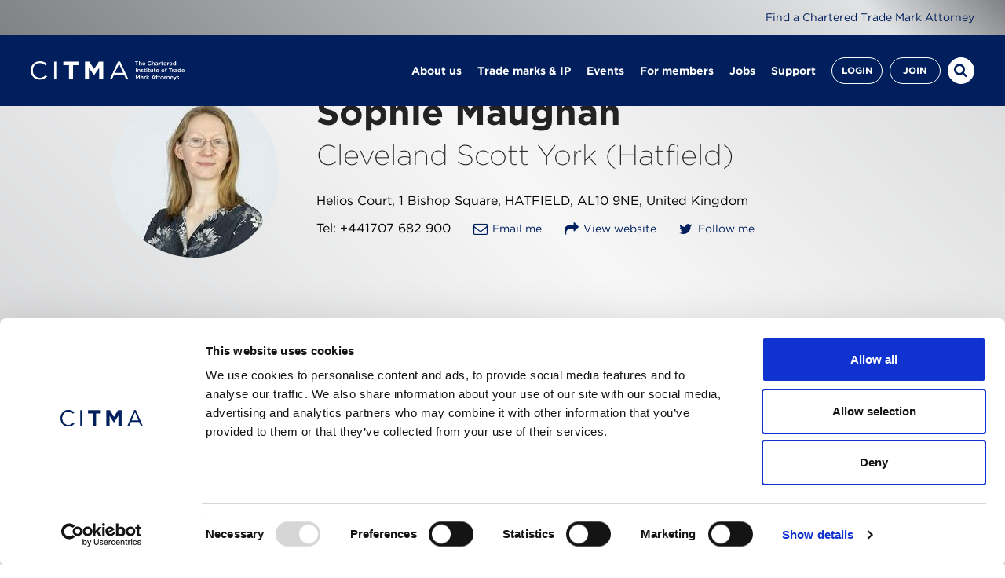

--- FILE ---
content_type: text/html;charset=UTF-8
request_url: https://www.citma.org.uk/directory/493147.html
body_size: 5242
content:
<!DOCTYPE html>
<!--[if lt IE 7]>      <html class="no-js lt-ie10 lt-ie9 lt-ie8 lt-ie7"> <![endif]-->
<!--[if IE 7]>         <html class="no-js lt-ie10 lt-ie9 lt-ie8"> <![endif]-->
<!--[if IE 8]>         <html class="no-js lt-ie10 lt-ie9"> <![endif]-->
<!--[if IE 9]>         <html class="no-js lt-ie10 gt-ie8"> <![endif]-->
<!--[if gt IE 9]><!--> <html class="no-js gt-ie8"> <!--<![endif]-->
<html>
	<head>
<script data-cookieconsent="ignore">
    window.dataLayer = window.dataLayer || [];
    function gtag() {
        dataLayer.push(arguments);
    }
    gtag("consent", "default", {
        ad_personalization: "denied",
        ad_storage: "denied",
        ad_user_data: "denied",
        analytics_storage: "denied",
        wait_for_update: 500
    });
    gtag("set", "url_passthrough", true);
</script>

<script id="Cookiebot" src="https://consent.cookiebot.com/uc.js" data-cbid="5c04433d-2bf7-47ac-8d3e-0070098404f5" data-blockingmode="auto" type="text/javascript"></script>
		




	<title>CITMA -  Sophie Maughan</title>

	
		<meta name="description" content="I am qualified as both a Chartered Patent Attorney and Chartered Trade Mark Attorney and assist clients on all aspects of IP protection and enforcement relating to patents, trade marks and designs.  Helping clients to obtain a suite of rights protecting their brands and product designs is a large aspect of my work.  I have a particular focus on the healthcare and consumer goods fields." />
	

	

	
		<meta name="author" content="Sophie Maughan" />
	

	

	<meta name="robots" content="index,follow" />

	


	<meta property="og:title" content="Sophie Maughan" />
	<meta property="og:type"  content="website" />
	<meta property="og:url"   content="https://www.citma.org.uk/directory/493147.html" />
	
		<meta property="og:description" content="I am qualified as both a Chartered Patent Attorney and Chartered Trade Mark Attorney and assist clients on all aspects of IP protection and enforcement relating to patents, trade marks and designs.  Helping clients to obtain a suite of rights protecting their brands and product designs is a large aspect of my work.  I have a particular focus on the healthcare and consumer goods fields." />
	
	
		<meta property="og:image" content="https://www.citma.org.uk/static/3af49789-117e-4e14-b4ef91ea46197eb2/opengraphimage_83f4e8796336604b59d7216d0ecd81a5/Sophie-Maughan-2115748170.jpg" />
	






		<meta charset="utf-8">
		<!--[if IE]> <meta http-equiv="X-UA-Compatible" content="IE=edge,chrome=1"> <![endif]-->
		<meta name="description" content="">
		<meta name="viewport" content="width=device-width, initial-scale=1">

		<link rel="shortcut icon" href="/assets/img/favicon/favicon.png" type="image/x-icon">

		
		<link rel="stylesheet" type="text/css" href="https://cloud.typography.com/7411356/6007632/css/fonts.css" />

		<link rel="stylesheet" type="text/css" href="/assets/css/lib/bootstrap.min.css">
<link rel="stylesheet" type="text/css" href="/assets/css/core/_2402d9b8.core.min.css">
<link rel="stylesheet" type="text/css" href="/preside/system/assets/extension/preside-ext-cookiebot-cookie-control/assets/css/specific/CookieBot/_615fa9ba.CookieBot.min.css">

		

		

		
			<!-- Google Tag Manager -->
			<script>(function(w,d,s,l,i){w[l]=w[l]||[];w[l].push({'gtm.start':
			new Date().getTime(),event:'gtm.js'});var f=d.getElementsByTagName(s)[0],
			j=d.createElement(s),dl=l!='dataLayer'?'&l='+l:'';j.async=true;j.src=
			'https://www.googletagmanager.com/gtm.js?id='+i+dl;f.parentNode.insertBefore(j,f);
			})(window,document,'script','dataLayer','GTM-KG3C5NC');</script>
			<!-- End Google Tag Manager -->
		

		<!-- Hotjar Tracking Code for www.citma.org.uk -->
<script>
    (function(h,o,t,j,a,r){
        h.hj=h.hj||function(){(h.hj.q=h.hj.q||[]).push(arguments)};
        h._hjSettings={hjid:1105563,hjsv:6};
        a=o.getElementsByTagName('head')[0];
        r=o.createElement('script');r.async=1;
        r.src=t+h._hjSettings.hjid+j+h._hjSettings.hjsv;
        a.appendChild(r);
    })(window,document,'https://static.hotjar.com/c/hotjar-','.js?sv=');
</script>







		
	</head>
	<body class="">
		
			<!-- Google Tag Manager (noscript) -->
			<noscript><iframe src="https://www.googletagmanager.com/ns.html?id=GTM-KG3C5NC"
			height="0" width="0" style="display:none;visibility:hidden"></iframe></noscript>
			<!-- End Google Tag Manager (noscript) -->
		
		<!--[if lte IE 7]>
			<p class="chromeframe">You are using an <strong>outdated</strong> browser. Please <a href="http://browsehappy.com/">upgrade your browser</a> or <a href="http://www.google.com/chromeframe/?redirect=true">activate Google Chrome Frame</a> to improve your experience.</p>
		<![endif]-->
		<div class="page-wrapper">
			


	<div id="overlay-bg"></div>

	<header id="masthead" class="site-head" >
		
			<div class="top-header">
				<div class="container">
					<p class="u-aligned-right mod-sm-aligned-center">

<a href="https://www.citma.org.uk/find-a-chartered-trade-mark-attorney.html" target="_top">Find a Chartered Trade Mark Attorney</a></p>
				</div>
			</div>
		

		<div class="container">
			<div class="site-head-wrapper">
				<div class="logo-holder">
					<div class="site-head-logo">
						<a href="/">
							<img src="/assets/img/CITMA-logo.png" alt="" width="196" class="hidden-print">
							<img src="/assets/img/logo-print-small.png" alt="" width="196" class="logo-print">
						</a>
					</div>
				</div>

				<div class="mobile-menu-btn-holder">
					<nav class="site-head-nav mod-mobile-toggler-wrapper">
						<ul class="site-head-nav-list">
							<li class="site-head-nav-list-item mod-search-item">
								<a href="#" class="site-head-nav-list-item-link mod-search-link js-toggle-search-form">
									<span class="font-icon-search"></span>
								</a>
							</li>
							<li class="site-head-nav-list-item mod-mobile-btn-item">
								<a href="#" class="site-head-nav-list-item-link js-toggle-mobile-menu">Menu</a>
							</li>
							<li class="site-head-nav-list-item mod-search-form-item">
								<div class="site-head-search-form-wrapper">
									<form action="https://www.citma.org.uk/site-search.html" class="site-head-search-form">
										<input type="text" name="q" class="site-head-search-form-input" placeholder="Search">
										<button class="site-head-search-form-btn">
											<span class="font-icon-search"></span>
										</button>
									</form>

									<a href="#" class="site-head-search-form-close-btn js-toggle-search-form">
										<span class="font-icon-close"></span>
									</a>
								</div>
							</li>
						</ul>
					</nav>
				</div>

				<div class="main-navigation-holder">
					<nav class="site-head-nav">
						<ul class="site-head-nav-list mod-wrap-items">
							



    
        
        <li class="site-head-nav-list-item has-sub-nav">
            <a href="https://www.citma.org.uk/about-us.html" class="site-head-nav-list-item-link">About us</a>

            
                <nav class="sub-navigation">
                    <ul class="sub-navigation-list">
                        
                            <li class="sub-navigation-list-item">
                                <a href="https://www.citma.org.uk/about-us/who-we-are.html" class="sub-navigation-list-item-link">Who we are</a>
                            </li>
                        
                            <li class="sub-navigation-list-item">
                                <a href="https://www.citma.org.uk/about-us/our-royal-charter.html" class="sub-navigation-list-item-link">Our Royal Charter</a>
                            </li>
                        
                            <li class="sub-navigation-list-item">
                                <a href="https://www.citma.org.uk/about-us/benefits-of-membership.html" class="sub-navigation-list-item-link">Benefits of membership</a>
                            </li>
                        
                            <li class="sub-navigation-list-item">
                                <a href="https://www.citma.org.uk/about-us/our-categories-explained.html" class="sub-navigation-list-item-link">Our categories explained</a>
                            </li>
                        
                            <li class="sub-navigation-list-item">
                                <a href="https://www.citma.org.uk/about-us/governance.html" class="sub-navigation-list-item-link">Governance</a>
                            </li>
                        
                            <li class="sub-navigation-list-item">
                                <a href="https://www.citma.org.uk/about-us/regulation.html" class="sub-navigation-list-item-link">Regulation</a>
                            </li>
                        
                            <li class="sub-navigation-list-item">
                                <a href="https://www.citma.org.uk/about-us/advertising-opportunities.html" class="sub-navigation-list-item-link">Advertising opportunities</a>
                            </li>
                        
                            <li class="sub-navigation-list-item">
                                <a href="https://www.citma.org.uk/about-us/find-a-member.html" class="sub-navigation-list-item-link">Find a member</a>
                            </li>
                        
                    </ul>
                </nav>
            
        </li>
    
        
        <li class="site-head-nav-list-item has-sub-nav">
            <a href="https://www.citma.org.uk/trade-marks-ip.html" class="site-head-nav-list-item-link">Trade marks & IP</a>

            
                <nav class="sub-navigation">
                    <ul class="sub-navigation-list">
                        
                            <li class="sub-navigation-list-item">
                                <a href="https://www.citma.org.uk/trade-marks-ip/intellectual-property-explained.html" class="sub-navigation-list-item-link">Intellectual property explained</a>
                            </li>
                        
                            <li class="sub-navigation-list-item">
                                <a href="https://www.citma.org.uk/trade-marks-ip/what-is-a-trade-mark.html" class="sub-navigation-list-item-link">What is a trade mark?</a>
                            </li>
                        
                            <li class="sub-navigation-list-item">
                                <a href="https://www.citma.org.uk/trade-marks-ip/how-to-get-a-trade-mark.html" class="sub-navigation-list-item-link">How to get a trade mark</a>
                            </li>
                        
                            <li class="sub-navigation-list-item">
                                <a href="https://www.citma.org.uk/trade-marks-ip/need-advice.html" class="sub-navigation-list-item-link">Need professional advice?</a>
                            </li>
                        
                            <li class="sub-navigation-list-item">
                                <a href="https://www.citma.org.uk/trade-marks-ip/intellectual-property-blog.html" class="sub-navigation-list-item-link">CITMA blog</a>
                            </li>
                        
                            <li class="sub-navigation-list-item">
                                <a href="https://www.citma.org.uk/trade-marks-ip/find-an-ip-firm.html" class="sub-navigation-list-item-link">Find an IP firm</a>
                            </li>
                        
                            <li class="sub-navigation-list-item">
                                <a href="https://www.citma.org.uk/trade-marks-ip/find-a-chartered-trade-mark-attorney.html" class="sub-navigation-list-item-link">Find a Chartered Trade Mark Attorney</a>
                            </li>
                        
                            <li class="sub-navigation-list-item">
                                <a href="https://www.citma.org.uk/trade-marks-ip/protecting-food-and-drink-brands.html" class="sub-navigation-list-item-link">Protecting food and drink brands</a>
                            </li>
                        
                            <li class="sub-navigation-list-item">
                                <a href="https://www.citma.org.uk/trade-marks-ip/understanding-ip-in-fashion.html" class="sub-navigation-list-item-link">Understanding IP in fashion</a>
                            </li>
                        
                            <li class="sub-navigation-list-item">
                                <a href="https://www.citma.org.uk/trade-marks-ip/the-importance-of-ip-in-film-and-tv.html" class="sub-navigation-list-item-link">The importance of IP in film and TV</a>
                            </li>
                        
                    </ul>
                </nav>
            
        </li>
    
        
        <li class="site-head-nav-list-item has-sub-nav">
            <a href="https://www.citma.org.uk/events.html" class="site-head-nav-list-item-link">Events</a>

            
                <nav class="sub-navigation">
                    <ul class="sub-navigation-list">
                        
                            <li class="sub-navigation-list-item">
                                <a href="https://www.citma.org.uk/events/events-calendar.html" class="sub-navigation-list-item-link">Events calendar</a>
                            </li>
                        
                            <li class="sub-navigation-list-item">
                                <a href="https://www.citma.org.uk/events/event-videos-presentations.html" class="sub-navigation-list-item-link">Event videos & presentations</a>
                            </li>
                        
                            <li class="sub-navigation-list-item">
                                <a href="https://www.citma.org.uk/events/shop.html" class="sub-navigation-list-item-link">Shop</a>
                            </li>
                        
                            <li class="sub-navigation-list-item">
                                <a href="https://www.citma.org.uk/events/our-courses-for-administrators-and-paralegals.html" class="sub-navigation-list-item-link">Formalities and paralegal courses</a>
                            </li>
                        
                            <li class="sub-navigation-list-item">
                                <a href="https://www.citma.org.uk/events/citma-paralegal-course-2025.html" class="sub-navigation-list-item-link">Paralegal Course 2025</a>
                            </li>
                        
                            <li class="sub-navigation-list-item">
                                <a href="https://www.citma.org.uk/events/spring-conference-2026.html" class="sub-navigation-list-item-link">Spring Conference 2026</a>
                            </li>
                        
                    </ul>
                </nav>
            
        </li>
    
        
        <li class="site-head-nav-list-item has-sub-nav">
            <a href="https://www.citma.org.uk/news-policy.html" class="site-head-nav-list-item-link">For members</a>

            
                <nav class="sub-navigation">
                    <ul class="sub-navigation-list">
                        
                            <li class="sub-navigation-list-item">
                                <a href="https://www.citma.org.uk/news-policy/news.html" class="sub-navigation-list-item-link">News</a>
                            </li>
                        
                            <li class="sub-navigation-list-item">
                                <a href="https://www.citma.org.uk/news-policy/case-comments.html" class="sub-navigation-list-item-link">Case comments</a>
                            </li>
                        
                            <li class="sub-navigation-list-item">
                                <a href="https://www.citma.org.uk/news-policy/citma-review-magazine.html" class="sub-navigation-list-item-link">CITMA Review</a>
                            </li>
                        
                            <li class="sub-navigation-list-item">
                                <a href="https://www.citma.org.uk/news-policy/citma-paralegal.html" class="sub-navigation-list-item-link">CITMA Paralegal hub</a>
                            </li>
                        
                            <li class="sub-navigation-list-item">
                                <a href="https://www.citma.org.uk/news-policy/student-hub.html" class="sub-navigation-list-item-link">Student members' hub</a>
                            </li>
                        
                            <li class="sub-navigation-list-item">
                                <a href="https://www.citma.org.uk/news-policy/litigators-club.html" class="sub-navigation-list-item-link">Litigators' Club</a>
                            </li>
                        
                            <li class="sub-navigation-list-item">
                                <a href="https://www.citma.org.uk/news-policy/awards.html" class="sub-navigation-list-item-link">Sheila Lesley Volunteer of the Year Award</a>
                            </li>
                        
                            <li class="sub-navigation-list-item">
                                <a href="https://www.citma.org.uk/news-policy/ai.html" class="sub-navigation-list-item-link">AI</a>
                            </li>
                        
                    </ul>
                </nav>
            
        </li>
    
        
        <li class="site-head-nav-list-item has-sub-nav">
            <a href="https://www.citma.org.uk/jobs-careers.html" class="site-head-nav-list-item-link">Jobs</a>

            
                <nav class="sub-navigation">
                    <ul class="sub-navigation-list">
                        
                            <li class="sub-navigation-list-item">
                                <a href="https://www.citma.org.uk/jobs-careers/jobs.html" class="sub-navigation-list-item-link">Jobs board</a>
                            </li>
                        
                            <li class="sub-navigation-list-item">
                                <a href="https://www.citma.org.uk/jobs-careers/careers-in-trade-marks-and-ip.html" class="sub-navigation-list-item-link">Careers in trade marks and IP</a>
                            </li>
                        
                    </ul>
                </nav>
            
        </li>
    
        
        <li class="site-head-nav-list-item has-sub-nav">
            <a href="https://www.citma.org.uk/support.html" class="site-head-nav-list-item-link">Support</a>

            
                <nav class="sub-navigation">
                    <ul class="sub-navigation-list">
                        
                            <li class="sub-navigation-list-item">
                                <a href="https://www.citma.org.uk/support/benevolent-fund.html" class="sub-navigation-list-item-link">Benevolent Fund</a>
                            </li>
                        
                            <li class="sub-navigation-list-item">
                                <a href="https://www.citma.org.uk/support/diversity-and-inclusion.html" class="sub-navigation-list-item-link">Diversity and inclusion</a>
                            </li>
                        
                            <li class="sub-navigation-list-item">
                                <a href="https://www.citma.org.uk/support/ip-inclusive.html" class="sub-navigation-list-item-link">IP Inclusive</a>
                            </li>
                        
                            <li class="sub-navigation-list-item">
                                <a href="https://www.citma.org.uk/support/lawcare.html" class="sub-navigation-list-item-link">LawCare</a>
                            </li>
                        
                            <li class="sub-navigation-list-item">
                                <a href="https://www.citma.org.uk/support/jonathans-voice.html" class="sub-navigation-list-item-link">Jonathan’s Voice</a>
                            </li>
                        
                            <li class="sub-navigation-list-item">
                                <a href="https://www.citma.org.uk/support/citma-mentoring.html" class="sub-navigation-list-item-link">CITMA mentoring</a>
                            </li>
                        
                            <li class="sub-navigation-list-item">
                                <a href="https://www.citma.org.uk/support/net-zero.html" class="sub-navigation-list-item-link">Net zero</a>
                            </li>
                        
                    </ul>
                </nav>
            
        </li>
    

						</ul>

						<ul class="site-head-nav-list">
							
								<li class="site-head-nav-list-item mod-bordered-link-item">
									<a href="https://www.citma.org.uk/login.html" class="site-head-nav-list-item-link">Login</a>
								</li>
								<li class="site-head-nav-list-item mod-bordered-link-item">
									<a href="https://www.citma.org.uk/member-homepage/apply-online.html" class="site-head-nav-list-item-link">Join</a>
								</li>
							
							<li class="site-head-nav-list-item mod-search-item hidden-sm hidden-xs">
								<a href="#" class="site-head-nav-list-item-link mod-search-link js-toggle-search-form">
									<span class="font-icon-search"></span>
								</a>
							</li>
							<li class="site-head-nav-list-item mod-search-form-item hidden-sm hidden-xs">
								<div class="site-head-search-form-wrapper">
									<form action="https://www.citma.org.uk/site-search.html" class="site-head-search-form">
										<input type="text" name="q" class="site-head-search-form-input" placeholder="Search">
										<button class="site-head-search-form-btn">
											<span class="font-icon-search"></span>
										</button>
									</form>

									<a href="#" class="site-head-search-form-close-btn js-toggle-search-form">
										<span class="font-icon-close"></span>
									</a>
								</div>
							</li>
						</ul>
					</nav>
				</div>
			</div>
		</div>
	</header>

			<div class="main-wrapper">
				
				

	<div class="contents">

		<div class="banner u-no-top-padding">
			<div class="container">
				


    <ul class="breadcrumb">
        
            
            <li>
                
                    <a href="https://www.citma.org.uk/">Homepage</a>
                
            </li>
        
            
            <li>
                
                    <a href="https://www.citma.org.uk/find-a-chartered-trade-mark-attorney.html">Find a Chartered Trade Mark Attorney</a>
                
            </li>
        
            
            <li class="active">
                
                    Sophie Maughan
                
            </li>
        
    </ul>


				<div class="banner-content">
					<div class="row">
						<div class="col-sm-10 col-sm-offset-1">

							<div class="profile-list-item mod-biggest">
								
									<img class="profile-list-item-icon u-perfect-round" src="https://www.citma.org.uk/static/3af49789-117e-4e14-b4ef91ea46197eb2/directory_detail_profile_image_e80e2a02e4c47519cf80138965a7bb5b/Sophie-Maughan-2115748170.jpg" alt="">
								

								<div class="profile-list-item-detail">
									<h1 class="heading">
										Sophie Maughan
									</h1>
									<h3>Cleveland Scott York (Hatfield)</h3>

									<p>
										Helios Court, 1 Bishop Square, HATFIELD, AL10 9NE, United Kingdom
									</p>

									<ul class="btn-with-icon-list">
										
											<li class="btn-with-icon-list-item">
												Tel: +441707 682 900
											</li>
										

										
											<li class="btn-with-icon-list-item">
												<a href="/cdn-cgi/l/email-protection#1665387b7763717e77785675656f3b7f663875797b" class="btn-with-icon">
													<span class="btn-icon font-icon-envelope-o"></span>
													<span class="btn-with-icon-label">Email me</span>
												</a>
											</li>
										

										
											
											<li class="btn-with-icon-list-item">
												<a href="https://www.csy-ip.com/" class="btn-with-icon" target="_blank">
													<span class="btn-icon font-icon-mail-forward"></span>
													<span class="btn-with-icon-label">View website</span>
												</a>
											</li>
										

										
											<li class="btn-with-icon-list-item">
												<a href="https://twitter.com/SophiePatTM " class="btn-with-icon" target="_blank">
													<span class="btn-icon font-icon-twitter"></span>
													<span class="btn-with-icon-label">Follow me</span>
												</a>
											</li>
										
									</ul>
								</div>
							</div>

						</div>
					</div>
				</div>
			</div>
		</div>

		<div class="page-section">

			<div class="container">

				<div class="row">
					<div class="col-xs-12 col-md-8 col-md-offset-2">
						<div class="entry">
							<p>
								I am qualified as both a Chartered Patent Attorney and Chartered Trade Mark Attorney and assist clients on all aspects of IP protection and enforcement relating to patents, trade marks and designs.  Helping clients to obtain a suite of rights protecting their brands and product designs is a large aspect of my work.  I have a particular focus on the healthcare and consumer goods fields. <P>
							</p>

							<br/>

							<div class="row">
								<div class="col-sm-6">

									
										<h4>Specialism</h4>

										<ul class="tag-list">
											
												<li class="tag-list-item">
													<div class="tag">
														Anti-counterfeiting
														<a href="#" class="tag-close-btn"><span class="font-icon-close"></span></a>
													</div>
												</li>
											
												<li class="tag-list-item">
													<div class="tag">
														Company names
														<a href="#" class="tag-close-btn"><span class="font-icon-close"></span></a>
													</div>
												</li>
											
												<li class="tag-list-item">
													<div class="tag">
														Designs
														<a href="#" class="tag-close-btn"><span class="font-icon-close"></span></a>
													</div>
												</li>
											
												<li class="tag-list-item">
													<div class="tag">
														Litigation
														<a href="#" class="tag-close-btn"><span class="font-icon-close"></span></a>
													</div>
												</li>
											
												<li class="tag-list-item">
													<div class="tag">
														Trade marks
														<a href="#" class="tag-close-btn"><span class="font-icon-close"></span></a>
													</div>
												</li>
											
										</ul>
									

								</div>

								<div class="col-sm-6">

									

								</div>
							</div>

							<p class="return-link-holder">
								<a href="https://www.citma.org.uk/find-a-chartered-trade-mark-attorney.html" class="return-link">Directory</a>
							</p>

						</div>
					</div>
				</div>

			</div>

		</div>

		<div class="page-section bg-gradient-grey">
			<div class="container">

				<h3>
					
				</h3>

				

			</div>
		</div>

	</div>

			</div> <!-- End of .main-wrapper -->
			


    <footer id="subhead" class="site-footer">
        <div class="container">
            <div class="row">
                <div class="col-sm-7">
                    <p>CITMA, Thanet House, 231-232 Strand, London, WC2R 1DA<br />
Telephone: +44 (0)20 7101 6090 <!-- Twitter universal website tag code --> <!-- End Twitter universal website tag code --></p>
                </div>

                
                    <div class="col-sm-5 u-aligned-right mod-xs-aligned-left">
                        <div class="social-media-links">
                            <div class="social-media-links-label">Follow us</div>

                            
                                <a href="https://www.youtube.com/channel/UCxGht_SonJxnSUz0cFgP2xQ" target="_blank"><span class="font-icon-youtube"></span></a>
                            
                            
                                <a href="https://www.facebook.com/CharteredInstituteofTradeMarkAttorneys/" target="_blank"><span class="font-icon-facebook"></span></a>
                            
                            
                                <a href="https://www.linkedin.com/company/institute-of-trade-mark-attorneys/" target="_blank"><span class="font-icon-socail-linkedin"></span></a>
                            
                        </div>
                    </div>
                
            </div>

            
                <nav class="site-footer-nav">
                    <ul>
                        
                            <li>

<a href="https://www.citma.org.uk/news-policy/press-office.html" title="Press office">Press office</a></li>
                        
                            <li>

<a href="https://www.citma.org.uk/accessibility.html" title="Accessibility">Accessibility</a></li>
                        
                            <li>

<a href="https://www.citma.org.uk/terms-and-conditions.html" title="Terms & conditions">Terms & conditions</a></li>
                        
                            <li>

<a href="https://www.citma.org.uk/about-us/governance/policies/data-privacy-notice.html" title="Privacy">Privacy</a></li>
                        
                            <li>

<a href="https://www.citma.org.uk/about-us/who-we-are/meet-the-staff.html" title="Contact us">Contact us</a></li>
                        
                    </ul>
                </nav>
            

            <div class="row">
                <div class="col-sm-6">
                    <p>© 2026 CITMA. All rights reserved.</p>
                </div>

                <div class="col-sm-6 u-aligned-right mod-xs-aligned-left">
                    <p>Design &amp; development by <a class="text-decoration-none" href="https://www.pixl8.co.uk/" target="_blank">Pixl8</a></p>
                </div>
            </div>
        </div>
    </footer>

		</div> <!-- End of .page-wrapper -->
		
		

		<script data-cfasync="false" src="/cdn-cgi/scripts/5c5dd728/cloudflare-static/email-decode.min.js"></script><script src="/assets/js/lib/modernizr-2.6.2.min.js" async="true" defer="defer"></script>
<script src="/assets/js/lib/jquery-1.10.1.min.js"></script>
<!--[if lte IE 9]><script src="/assets/js/lib/placeholders.jquery.min.js" defer="defer"></script><![endif]-->
<script src="/assets/js/lib/imagesloaded.pkgd.min.js" defer="defer"></script>
<script src="/assets/js/lib/css_browser_selector.js" defer="defer"></script>
<script src="/assets/js/core/_367d2d94.core.min.js" defer="defer"></script>
<script src="/preside/system/assets/extension/preside-ext-cookiebot-cookie-control/assets/js/specific/CookieBot/_61ad1b07.CookieBot.min.js"></script>

	


	<template id="cookiebot-placeholder-template">
		<div class="cookiebot-placeholder" >
			<div class="cookiebot-placeholder-frame">
				<div class="cookiebot-placeholder-frame-content">
					<div class="cookiebot-placeholder-frame-content-loading cookiebot-placeholder-dot-flashing" ></div>
				</div>
				<div class="cookiebot-placeholder-text" >
					<p class="cookiebot-placeholder-text-paragraph" >Please accept <a class="cookiebot-placeholder-link" href="javascript:Cookiebot.renew()">{{cookieConsents}} cookies</a> to view this content</p>
				</div>
			</div>
		</div>
	</template>

</body>
</html>

--- FILE ---
content_type: text/css
request_url: https://www.citma.org.uk/assets/css/core/_2402d9b8.core.min.css
body_size: 22880
content:
@font-face{font-family:icomoon;src:url(/assets/css/fonts/icomoon/icomoon.eot?occo10);src:url(/assets/css/fonts/icomoon/icomoon.eot?occo10#iefix) format('embedded-opentype'),url(/assets/css/fonts/icomoon/icomoon.ttf?occo10) format('truetype'),url(/assets/css/fonts/icomoon/icomoon.woff?occo10) format('woff'),url(/assets/css/fonts/icomoon/icomoon.svg?occo10#icomoon) format('svg');font-weight:400;font-style:normal}[class*=" font-icon-"],[class^=font-icon-]{font-family:icomoon!important;speak:none;font-style:normal;font-weight:400;font-variant:normal;text-transform:none;line-height:1;-webkit-font-smoothing:antialiased;-moz-osx-font-smoothing:grayscale}.font-icon-christmas-lunch:before{content:"\e927"}.font-icon-ip-inclusive:before{content:"\e928"}.font-icon-conference:before{content:"\e92a"}.font-icon-reception:before{content:"\e92b"}.font-icon-paralegal:before{content:"\e92c"}.font-icon-cpd-event:before{content:"\e92d"}.font-icon-workshop:before{content:"\e92e"}.font-icon-webinar:before{content:"\e92f"}.font-icon-seminar:before{content:"\e930"}.font-icon-course:before{content:"\e931"}.font-icon-social1:before{content:"\e932"}.font-icon-quiz:before{content:"\e933"}.font-icon-agm:before{content:"\e934"}.font-icon-icon-plus:before{content:"\e906"}.font-icon-icon-search:before{content:"\e907"}.font-icon-icon-tick:before{content:"\e908"}.font-icon-icon-warning:before{content:"\e909"}.font-icon-icon-calendar:before{content:"\e90a"}.font-icon-icon-cross:before{content:"\e90b"}.font-icon-icon-info:before{content:"\e90c"}.font-icon-icon-lock:before{content:"\e90d"}.font-icon-icon-not-setup:before{content:"\e90f"}.font-icon-Pixl8-icon-BnW:before{content:"\e922"}.font-icon-socail-linkedin:before{content:"\e913"}.font-icon-social-google:before{content:"\e915"}.font-icon-plus-thin:before{content:"\e926"}.font-icon-lock:before{content:"\e924"}.font-icon-grid:before{content:"\e91d"}.font-icon-download:before{content:"\e91b"}.font-icon-upload:before{content:"\e91c"}.font-icon-check:before{content:"\e918"}.font-icon-close:before{content:"\e919"}.font-icon-check2:before{content:"\e90e"}.font-icon-plus:before{content:"\e912"}.font-icon-minus:before{content:"\e914"}.font-icon-google:before{content:"\e905"}.font-icon-brand:before,.font-icon-social:before,.font-icon-youtube:before{content:"\e925"}.font-icon-avatar:before,.font-icon-member:before,.font-icon-person:before,.font-icon-profile:before,.font-icon-user:before{content:"\e91e"}.font-icon-blog:before,.font-icon-note:before,.font-icon-pencil:before,.font-icon-save:before,.font-icon-write:before{content:"\e91a"}.font-icon-browse:before,.font-icon-category:before,.font-icon-directory:before,.font-icon-folder-open:before{content:"\e916"}.font-icon-browse2:before,.font-icon-category2:before,.font-icon-directory2:before,.font-icon-folder:before{content:"\e917"}.font-icon-search2:before{content:"\e904"}.font-icon-file-symlink-file:before{content:"\e910"}.font-icon-minus2:before{content:"\ea0b"}.font-icon-mail-forward:before,.font-icon-share:before{content:"\e921"}.font-icon-envelope-o:before{content:"\e923"}.font-icon-angle-down:before{content:"\e91f"}.font-icon-angle-up:before{content:"\e920"}.font-icon-feed:before{content:"\e903"}.font-icon-flask:before,.font-icon-labs:before{content:"\e902"}.font-icon-phone:before{content:"\e900"}.font-icon-rocket:before{content:"\e901"}.font-icon-search:before{content:"\f002"}.font-icon-close2:before,.font-icon-remove:before,.font-icon-times:before{content:"\f00d"}.font-icon-file-o:before{content:"\f016"}.font-icon-print:before{content:"\f02f"}.font-icon-check-square-o:before{content:"\f046"}.font-icon-play:before{content:"\f04b"}.font-icon-chevron-left:before{content:"\f053"}.font-icon-chevron-right:before{content:"\f054"}.font-icon-info-circle:before{content:"\f05a"}.font-icon-chevron-up:before{content:"\f077"}.font-icon-chevron-down:before{content:"\f078"}.font-icon-square-o:before{content:"\f096"}.font-icon-file-text-o:before{content:"\f0f6"}.font-icon-desktop:before{content:"\f108"}.font-icon-laptop:before{content:"\f109"}.font-icon-mobile-phone:before,.font-icon-mobile:before{content:"\f10b"}.font-icon-circle-o:before{content:"\f10c"}.font-icon-dot-circle-o:before{content:"\f192"}.font-icon-file-pdf-o:before{content:"\f1c1"}.font-icon-file-word-o:before{content:"\f1c2"}.font-icon-file-excel-o:before{content:"\f1c3"}.font-icon-file-powerpoint-o:before{content:"\f1c4"}.font-icon-file-image-o:before,.font-icon-file-photo-o:before,.font-icon-file-picture-o:before{content:"\f1c5"}.font-icon-file-archive-o:before,.font-icon-file-zip-o:before{content:"\f1c6"}.font-icon-file-audio-o:before,.font-icon-file-sound-o:before{content:"\f1c7"}.font-icon-file-movie-o:before,.font-icon-file-video-o:before{content:"\f1c8"}.font-icon-file-code-o:before{content:"\f1c9"}.font-icon-exclamation-triangle:before,.font-icon-warning:before{content:"\f071"}.font-icon-twitter:before{content:"\f099"}.font-icon-facebook-f:before,.font-icon-facebook:before{content:"\f09a"}.font-icon-github:before{content:"\f09b"}.font-icon-angle-left:before{content:"\f104"}.font-icon-angle-right:before{content:"\f105"}.font-icon-dropbox:before{content:"\f16b"}.font-icon-external-link:before{content:"\e911"}.font-icon-list:before{content:"\f00b"}@font-face{font-family:aae-icon;src:url(/assets/css/fonts/aae/aae-icon.eot?k5dw5s);src:url(/assets/css/fonts/aae/aae-icon.eot?k5dw5s#iefix) format('embedded-opentype'),url(/assets/css/fonts/aae/aae-icon.ttf?k5dw5s) format('truetype'),url(/assets/css/fonts/aae/aae-icon.woff?k5dw5s) format('woff'),url(/assets/css/fonts/aae/aae-icon.svg?k5dw5s#aae-icon) format('svg');font-weight:400;font-style:normal}[class*=" icon-aae-"],[class^=icon-aae-]{font-family:aae-icon!important;speak:none;font-style:normal;font-weight:400;font-variant:normal;text-transform:none;line-height:1;-webkit-font-smoothing:antialiased;-moz-osx-font-smoothing:grayscale}.icon-aae-check:before{content:"\e900"}.icon-aae-doc:before{content:"\e902"}.icon-aae-down:before{content:"\e903"}.icon-aae-favourite:before{content:"\e905"}.icon-aae-grid:before{content:"\e906"}.icon-aae-info:before{content:"\e907"}.icon-aae-left:before{content:"\e908"}.icon-aae-play:before{content:"\e90a"}.icon-aae-right:before{content:"\e90b"}.icon-aae-search:before{content:"\e90d"}.icon-aae-share:before{content:"\e90e"}.icon-aae-up:before{content:"\e90f"}.icon-aae-up-down:before{content:"\e910"}.icon-aae-warning:before{content:"\e913"}.icon-aae-twitter:before{content:"\e914"}.icon-aae-facebook-f:before,.icon-aae-facebook:before{content:"\e915"}.icon-aae-linkedin:before{content:"\e916"}html{height:100%;-webkit-text-size-adjust:none;font-size:10px}body{font-family:"Gotham A","Gotham B",Montserrat,sans-serif;font-size:16px;font-size:1.6rem;font-weight:400;color:#000;min-height:100%;-webkit-font-smoothing:antialiased;-moz-osx-font-smoothing:greyscale;padding-top:90px}body.styleguide-page{padding-top:0!important}body.admin-loggedin .site-head{top:45px}@media only screen and (min-width:992px){body:before:not(.cke_editable){content:'';display:block;width:100%;height:200px;background:#001f5c;position:absolute;top:0;left:0;z-index:-1}}@media only screen and (max-width:991px){body{padding-top:0!important}}.preload *{-webkit-transition:none!important;-moz-transition:none!important;-ms-transition:none!important;-o-transition:none!important}@media only screen and (min-width:992px){.page-wrapper{background:#fff;position:relative;z-index:1}}@media only screen and (max-width:579px){.page-wrapper *{word-wrap:break-word}}.page-wrapper a{color:#001f5c;cursor:pointer;text-decoration:underline}.page-wrapper a:focus,.page-wrapper a:hover{color:#001f5c;text-decoration:underline}.page-wrapper a.btn{text-decoration:none}.page-wrapper .small-text{font-size:14px;font-size:1.4rem}.page-wrapper .smaller-text{font-size:12px;font-size:1.2rem}.page-wrapper code{-webkit-border-radius:4px;-webkit-background-clip:padding-box;-moz-border-radius:4px;-moz-background-clip:padding;border-radius:4px;display:inline-block;font-size:14px;font-size:1.4rem;font-weight:400;color:#c7254e;background:#f9f2f4;padding:2px 9px}.page-wrapper p{margin:0 0 25px;line-height:1.5}.page-wrapper p.mod-loose-spaces{line-height:1.7}.page-wrapper blockquote{font-size:18px;font-size:1.8rem;padding:10px 25px;border-left:1px solid rgba(167,169,172,.3);margin:0 0 30px}.page-wrapper blockquote>:last-child{margin-bottom:0}.page-wrapper iframe,.page-wrapper img{max-width:100%}.page-wrapper .content-image{margin-bottom:28px}.page-wrapper h1,.page-wrapper h2,.page-wrapper h3,.page-wrapper h4,.page-wrapper h5,.page-wrapper h6{font-family:"Gotham A","Gotham B",Montserrat,sans-serif;font-weight:700;line-height:normal;color:#222;margin-top:0}.page-wrapper h1{font-size:46px;font-size:4.6rem;margin-bottom:30px}@media only screen and (max-width:480px){.page-wrapper h1{font-size:33px;font-size:3.3rem}}.page-wrapper h1.mod-more-space{margin-bottom:50px}.page-wrapper h2{font-size:42px;font-size:4.2rem;font-weight:300;margin-bottom:10px}@media only screen and (max-width:480px){.page-wrapper h2{font-size:30px;font-size:3rem}}.page-wrapper h3{font-size:36px;font-size:3.6rem;font-weight:300;margin-bottom:25px}@media only screen and (max-width:480px){.page-wrapper h3{font-size:26px;font-size:2.6rem}}.page-wrapper h4{font-size:22px;font-size:2.2rem;line-height:1.3;margin-bottom:10px}.page-wrapper h4.email-panel-title{color:#333;font-size:23px;margin-bottom:22px}.page-wrapper h5{font-size:18px;font-size:1.8rem;line-height:22px;margin-bottom:20px}.page-wrapper h6{font-size:16px;font-size:1.6rem;line-height:normal;margin-bottom:10px}.page-wrapper ul{padding-left:30px;margin-bottom:25px}.page-wrapper ul.inline-item{padding:0;margin:0;list-style:none;margin-bottom:20px}.page-wrapper ul.inline-item:after,.page-wrapper ul.inline-item:before{content:" ";display:table}.page-wrapper ul.inline-item:after{clear:both}.page-wrapper ul.inline-item li{float:left;margin-right:20px}.page-wrapper ul ul{margin-top:10px;padding-left:30px}.page-wrapper ul li{margin-bottom:10px}.page-wrapper ol{list-style:none;counter-reset:item;padding-left:10px;margin-bottom:25px}.page-wrapper ol ol{margin-top:10px;padding-left:0}.page-wrapper ol li{padding-left:30px;margin-bottom:10px;position:relative}.page-wrapper ol>li:before{content:counters(item,".") ". ";counter-increment:item;margin-right:0;position:absolute;left:0}.page-wrapper ol>li>ol{counter-reset:item2}.page-wrapper ol>li>ol>li{position:relative;padding-left:40px}.page-wrapper ol>li>ol>li:before{content:counters(item,".") "." counters(item2,".") " ";counter-increment:item2;position:absolute;left:0}.page-wrapper ol>li>ol>li>ol{counter-reset:item3}.page-wrapper ol>li>ol>li>ol>li{position:relative;padding-left:55px}.page-wrapper ol>li>ol>li>ol>li:before{content:counters(item,".") "." counters(item2,".") "." counters(item3,".") " ";counter-increment:item3}.page-wrapper ol.alphabet-list{padding:0;margin:0;list-style:none;margin-bottom:20px}.page-wrapper ol.alphabet-list>li:before{content:"(" counter(item,lower-alpha) ") ";margin-right:0}.page-wrapper ol ol,.page-wrapper ol ul,.page-wrapper ul ol,.page-wrapper ul ul{margin-bottom:0}.page-wrapper .responsive-tabel{overflow:auto}.page-wrapper .table caption,.page-wrapper table caption{padding-top:0}.page-wrapper .table:not(.calendar-table):not(.picker__table),.page-wrapper table:not(.calendar-table):not(.picker__table){background-color:rgba(167,169,172,.1);margin-bottom:25px;width:100%}.page-wrapper .table:not(.calendar-table):not(.picker__table)>tbody>tr>td,.page-wrapper .table:not(.calendar-table):not(.picker__table)>tbody>tr>th,.page-wrapper .table:not(.calendar-table):not(.picker__table)>tfoot>tr>td,.page-wrapper .table:not(.calendar-table):not(.picker__table)>tfoot>tr>th,.page-wrapper .table:not(.calendar-table):not(.picker__table)>thead>tr>td,.page-wrapper .table:not(.calendar-table):not(.picker__table)>thead>tr>th,.page-wrapper table:not(.calendar-table):not(.picker__table)>tbody>tr>td,.page-wrapper table:not(.calendar-table):not(.picker__table)>tbody>tr>th,.page-wrapper table:not(.calendar-table):not(.picker__table)>tfoot>tr>td,.page-wrapper table:not(.calendar-table):not(.picker__table)>tfoot>tr>th,.page-wrapper table:not(.calendar-table):not(.picker__table)>thead>tr>td,.page-wrapper table:not(.calendar-table):not(.picker__table)>thead>tr>th{vertical-align:top;padding:8px 13px;border:0}.page-wrapper .table:not(.calendar-table):not(.picker__table)>thead>tr,.page-wrapper table:not(.calendar-table):not(.picker__table)>thead>tr{background:rgba(167,169,172,.3)}.page-wrapper .table:not(.calendar-table):not(.picker__table)>thead>tr>th,.page-wrapper table:not(.calendar-table):not(.picker__table)>thead>tr>th{font-weight:400;color:#333}.page-wrapper .table:not(.calendar-table):not(.picker__table)>tbody>tr,.page-wrapper table:not(.calendar-table):not(.picker__table)>tbody>tr{border-top:1px solid rgba(167,169,172,.1)}.page-wrapper .table:not(.calendar-table):not(.picker__table)>tbody>tr:first-child,.page-wrapper table:not(.calendar-table):not(.picker__table)>tbody>tr:first-child{border-top:0}@media only screen and (max-width:767px){.page-wrapper .table[class*=" js-generate-table-heading"]>tbody>tr,.page-wrapper .table[class*=" js-generate-table-heading"]>tfoot>tr,.page-wrapper .table[class*=" js-generate-table-heading"]>thead>tr,.page-wrapper .table[class^=js-generate-table-heading]>tbody>tr,.page-wrapper .table[class^=js-generate-table-heading]>tfoot>tr,.page-wrapper .table[class^=js-generate-table-heading]>thead>tr,.page-wrapper table[class*=" js-generate-table-heading"]>tbody>tr,.page-wrapper table[class*=" js-generate-table-heading"]>tfoot>tr,.page-wrapper table[class*=" js-generate-table-heading"]>thead>tr,.page-wrapper table[class^=js-generate-table-heading]>tbody>tr,.page-wrapper table[class^=js-generate-table-heading]>tfoot>tr,.page-wrapper table[class^=js-generate-table-heading]>thead>tr{display:block;padding:10px 0}}@media only screen and (max-width:767px){.page-wrapper .table[class*=" js-generate-table-heading"]>tbody>tr>td,.page-wrapper .table[class*=" js-generate-table-heading"]>tbody>tr>th,.page-wrapper .table[class*=" js-generate-table-heading"]>tfoot>tr>td,.page-wrapper .table[class*=" js-generate-table-heading"]>tfoot>tr>th,.page-wrapper .table[class*=" js-generate-table-heading"]>thead>tr>td,.page-wrapper .table[class*=" js-generate-table-heading"]>thead>tr>th,.page-wrapper .table[class^=js-generate-table-heading]>tbody>tr>td,.page-wrapper .table[class^=js-generate-table-heading]>tbody>tr>th,.page-wrapper .table[class^=js-generate-table-heading]>tfoot>tr>td,.page-wrapper .table[class^=js-generate-table-heading]>tfoot>tr>th,.page-wrapper .table[class^=js-generate-table-heading]>thead>tr>td,.page-wrapper .table[class^=js-generate-table-heading]>thead>tr>th,.page-wrapper table[class*=" js-generate-table-heading"]>tbody>tr>td,.page-wrapper table[class*=" js-generate-table-heading"]>tbody>tr>th,.page-wrapper table[class*=" js-generate-table-heading"]>tfoot>tr>td,.page-wrapper table[class*=" js-generate-table-heading"]>tfoot>tr>th,.page-wrapper table[class*=" js-generate-table-heading"]>thead>tr>td,.page-wrapper table[class*=" js-generate-table-heading"]>thead>tr>th,.page-wrapper table[class^=js-generate-table-heading]>tbody>tr>td,.page-wrapper table[class^=js-generate-table-heading]>tbody>tr>th,.page-wrapper table[class^=js-generate-table-heading]>tfoot>tr>td,.page-wrapper table[class^=js-generate-table-heading]>tfoot>tr>th,.page-wrapper table[class^=js-generate-table-heading]>thead>tr>td,.page-wrapper table[class^=js-generate-table-heading]>thead>tr>th{position:relative;display:block;text-align:left;padding-left:130px!important;min-height:38px}.page-wrapper .table[class*=" js-generate-table-heading"]>tbody>tr>td:before,.page-wrapper .table[class*=" js-generate-table-heading"]>tbody>tr>th:before,.page-wrapper .table[class*=" js-generate-table-heading"]>tfoot>tr>td:before,.page-wrapper .table[class*=" js-generate-table-heading"]>tfoot>tr>th:before,.page-wrapper .table[class*=" js-generate-table-heading"]>thead>tr>td:before,.page-wrapper .table[class*=" js-generate-table-heading"]>thead>tr>th:before,.page-wrapper .table[class^=js-generate-table-heading]>tbody>tr>td:before,.page-wrapper .table[class^=js-generate-table-heading]>tbody>tr>th:before,.page-wrapper .table[class^=js-generate-table-heading]>tfoot>tr>td:before,.page-wrapper .table[class^=js-generate-table-heading]>tfoot>tr>th:before,.page-wrapper .table[class^=js-generate-table-heading]>thead>tr>td:before,.page-wrapper .table[class^=js-generate-table-heading]>thead>tr>th:before,.page-wrapper table[class*=" js-generate-table-heading"]>tbody>tr>td:before,.page-wrapper table[class*=" js-generate-table-heading"]>tbody>tr>th:before,.page-wrapper table[class*=" js-generate-table-heading"]>tfoot>tr>td:before,.page-wrapper table[class*=" js-generate-table-heading"]>tfoot>tr>th:before,.page-wrapper table[class*=" js-generate-table-heading"]>thead>tr>td:before,.page-wrapper table[class*=" js-generate-table-heading"]>thead>tr>th:before,.page-wrapper table[class^=js-generate-table-heading]>tbody>tr>td:before,.page-wrapper table[class^=js-generate-table-heading]>tbody>tr>th:before,.page-wrapper table[class^=js-generate-table-heading]>tfoot>tr>td:before,.page-wrapper table[class^=js-generate-table-heading]>tfoot>tr>th:before,.page-wrapper table[class^=js-generate-table-heading]>thead>tr>td:before,.page-wrapper table[class^=js-generate-table-heading]>thead>tr>th:before{content:attr(data-heading);font-size:16px;font-size:1.6rem;font-weight:700;color:#333;position:absolute;top:8px;left:13px}}@media only screen and (max-width:767px){.page-wrapper .table[class*=" js-generate-table-heading"]>thead,.page-wrapper .table[class^=js-generate-table-heading]>thead,.page-wrapper table[class*=" js-generate-table-heading"]>thead,.page-wrapper table[class^=js-generate-table-heading]>thead{display:none}}.page-wrapper .table[class*=" js-generate-table-heading"]>tbody>tr:nth-child(even),.page-wrapper .table[class^=js-generate-table-heading]>tbody>tr:nth-child(even),.page-wrapper table[class*=" js-generate-table-heading"]>tbody>tr:nth-child(even),.page-wrapper table[class^=js-generate-table-heading]>tbody>tr:nth-child(even){background-color:#fff}.page-wrapper .table-responsive{margin-bottom:25px}.page-wrapper .table-responsive .table,.page-wrapper .table-responsive table{margin-bottom:0!important}.page-wrapper [class*=" font-icon-"],.page-wrapper [class^=font-icon-]{color:#001f5c}.page-wrapper .font-icon{color:#001f5c;font-size:24px;font-size:2.4rem}.page-wrapper .font-icon.sm{font-size:16px;font-size:1.6rem}.page-wrapper .font-icon.md{font-size:24px;font-size:2.4rem}.page-wrapper .font-icon.lg{font-size:35px;font-size:3.5rem}.page-wrapper .font-icon.xl{font-size:46px;font-size:4.6rem}.page-wrapper .icon{text-indent:-999em;display:inline-block}.page-wrapper .line-break,.page-wrapper hr{border-top:1px solid rgba(167,169,172,.3);margin:0 0 25px;width:100%;clear:both}.page-wrapper .line-break.dashed,.page-wrapper hr.dashed{border-top-style:dashed}.page-wrapper .line-bold{margin:0 0 25px;width:100%;clear:both;border-top:3px solid rgba(167,169,172,.3)}.page-wrapper .line-bold.dashed{border-top-style:dashed}.page-wrapper .intro{font-weight:700;margin-bottom:27px}.page-wrapper .table-info{padding-left:200px;position:relative;margin-bottom:5px}@media only screen and (max-width:480px){.page-wrapper .table-info{padding-left:140px}}.page-wrapper .table-info:before{content:attr(data-label) " ";display:block;position:absolute;left:0;top:2px;font-weight:700}.page-wrapper .entry content-image{margin-bottom:30px}.page-wrapper .multiple-buttons-holder.mod-with-padding{padding:15px 0}.page-wrapper .multiple-buttons-holder .btn{margin:0 36px 10px 0}@media only screen and (max-width:991px){.page-wrapper .multiple-buttons-holder .btn{margin:0 16px 10px 0}}.page-wrapper .multiple-buttons-holder .btn:last-child{margin-right:0}.page-wrapper .page-meta{font-size:16px;font-size:1.6rem;line-height:1.32;color:#333;margin-bottom:30px}.page-wrapper #overlay-bg{-webkit-transition:.3s;-moz-transition:.3s;-o-transition:.3s;transition:.3s;transition-delay:.3s;display:block;width:100%;height:100%;background:0 0;position:fixed;top:0;left:0;z-index:-1}@media only screen and (min-width:992px){.page-wrapper #overlay-bg.mod-displayed{background:rgba(0,31,92,.15);z-index:9}}.page-wrapper .default-cursor{cursor:default}.page-wrapper .text-decoration-none,.page-wrapper .text-decoration-none:hover{text-decoration:none}.page-wrapper .link-as-text,.page-wrapper .link-as-text:hover{text-decoration:none;color:#000}.page-wrapper .form-group.has-error .mod-tighter-columns+.alert{margin-top:5px;margin-bottom:0}.page-wrapper #organisation-lookup-result,.page-wrapper .postcode_address_lookup{margin-top:20px}.page-wrapper .mod-col-1 .article-block{width:100%!important}.page-wrapper .modal-backdrop{z-index:1000}.page-wrapper .spacer{padding-right:10px}.modal-backdrop{z-index:1039}.page-wrapper .container{width:100%;max-width:1232px}@media only screen and (max-width:991px){.page-wrapper .container{padding-left:20px;padding-right:20px}}@media only screen and (max-width:991px){.page-wrapper .row{margin-left:-20px;margin-right:-20px}}@media only screen and (max-width:991px){.page-wrapper [class*=" col-"],.page-wrapper [class^=col-]{padding-left:20px;padding-right:20px}}.page-wrapper .row.mod-tight-columns{margin-left:-10px;margin-right:-10px}.page-wrapper .row.mod-tight-columns [class*=" col-"],.page-wrapper .row.mod-tight-columns [class^=col-]{padding-left:10px;padding-right:10px}.page-wrapper .row.mod-tighter-columns{margin-left:-5px;margin-right:-5px}.page-wrapper .row.mod-tighter-columns [class*=" col-"],.page-wrapper .row.mod-tighter-columns [class^=col-]{padding-left:5px;padding-right:5px}.page-wrapper .breadcrumb{-webkit-border-radius:0;-webkit-background-clip:padding-box;-moz-border-radius:0;-moz-background-clip:padding;border-radius:0;margin:0;list-style:none;background:0 0;margin-bottom:45px!important;padding:23px 0 24px;padding-left:0!important;border-bottom:1px solid rgba(167,169,172,.3)}.page-wrapper .breadcrumb:after,.page-wrapper .breadcrumb:before{content:" ";display:table}.page-wrapper .breadcrumb:after{clear:both}@media only screen and (max-width:991px){.page-wrapper .breadcrumb{padding:16px 0 17px;margin-bottom:40px!important}}@media only screen and (max-width:480px){.page-wrapper .breadcrumb{padding:11px 0 12px;margin-bottom:30px!important}}.page-wrapper .breadcrumb li{display:inline-block;margin-right:15px;margin-bottom:0!important;font-size:14px;font-size:1.4rem;font-weight:400;line-height:1.2;color:#000}@media only screen and (max-width:991px){.page-wrapper .breadcrumb li{margin-right:15px}}.page-wrapper .breadcrumb li:last-child{margin-right:0}.page-wrapper .breadcrumb li.active{font-weight:400;color:#333}.page-wrapper .breadcrumb li:before{display:none}.page-wrapper .breadcrumb li a,.page-wrapper .breadcrumb li a:focus,.page-wrapper .breadcrumb li a:hover{text-decoration:none;color:#828384}@media only screen and (max-width:767px){.page-wrapper .breadcrumb>li{display:none;margin-left:0!important}.page-wrapper .breadcrumb>li a{vertical-align:middle}.page-wrapper .breadcrumb>li:before{display:none}.page-wrapper .breadcrumb>li:nth-last-child(2){position:relative;display:inline-block;padding-left:20px}.page-wrapper .breadcrumb>li:nth-last-child(2):before{font-family:aae-icon;speak:none;font-style:normal;font-weight:400;font-variant:normal;text-transform:none;line-height:1;-webkit-font-smoothing:antialiased;-moz-osx-font-smoothing:grayscale;content:'\e908';display:inline-block;padding:0;vertical-align:middle;font-size:18px;font-size:1.8rem;color:#001f5c;position:absolute;left:-3px;top:0}}.page-wrapper .btn{-webkit-border-radius:0;-webkit-background-clip:padding-box;-moz-border-radius:0;-moz-background-clip:padding;border-radius:0;-webkit-transition:all .4s ease-in;-moz-transition:all .4s ease-in;-o-transition:all .4s ease-in;transition:all .4s ease-in;display:inline-block;background:0 0;max-width:100%;min-width:180px;font-family:"Gotham A","Gotham B",Montserrat,sans-serif;font-size:14px;font-size:1.4rem;line-height:1.93;font-weight:700;text-transform:uppercase;text-align:center;cursor:pointer;text-decoration:none;color:#001f5c;padding:7px 15px;border:1px solid #001f5c}.page-wrapper .btn:focus,.page-wrapper .btn:hover{-webkit-box-shadow:none;-moz-box-shadow:none;box-shadow:none;color:#001f5c;text-decoration:none}.page-wrapper .btn.disabled,.page-wrapper .btn[disabled]{zoom:1;filter:alpha(opacity=100);-webkit-opacity:1;-moz-opacity:1;opacity:1;border-color:#a7a9ac!important;color:#a7a9ac!important;pointer-events:none}.page-wrapper .btn.mod-orange-btn{border-color:#ff8041;color:#ff8041}.page-wrapper .btn.mod-orange-btn:focus,.page-wrapper .btn.mod-orange-btn:hover{color:#ff8041}.page-wrapper .btn.mod-orange-btn.mod-solid-btn{background:#ff8041}.page-wrapper .btn.mod-solid-btn{background:#001f5c;border-color:transparent;color:#fff}.page-wrapper .btn.mod-solid-btn:focus,.page-wrapper .btn.mod-solid-btn:hover{text-decoration:none;color:#fff}.page-wrapper .btn.mod-small-btn{font-size:12px;font-size:1.2rem;min-width:116px;padding:4px 20px}.page-wrapper .btn.mod-round-btn{-webkit-border-radius:17px;-webkit-background-clip:padding-box;-moz-border-radius:17px;-moz-background-clip:padding;border-radius:17px;background-clip:padding-box}.page-wrapper .btn-icon{position:relative;top:1px;font-size:14px;font-size:1.4rem;margin-right:3px;margin-left:3px}.page-wrapper .alert{-webkit-border-radius:0;-webkit-background-clip:padding-box;-moz-border-radius:0;-moz-background-clip:padding;border-radius:0;display:block;position:relative;background:#5c002b;font-size:16px;font-size:1.6rem;line-height:1.32;color:#fff;padding:17px 16px;border:0;margin:0 0 30px}.page-wrapper .alert.mod-small,form .page-wrapper .alert{font-size:16px;font-size:1.6rem;padding:14px 16px}.page-wrapper .alert p{font-size:14px;line-height:21px;margin:0}.page-wrapper .alert a,.page-wrapper .alert a:focus,.page-wrapper .alert a:hover{color:#fff;text-decoration:underline}.page-wrapper .alert.collapsible{padding-right:70px}.page-wrapper .alert-success{background:#3c763d}.page-wrapper .alert .alert-close{border-left:1px solid transparent;font-size:32px;font-size:3.2rem;line-height:50px;text-align:center;text-decoration:none;width:50px;position:absolute;top:0;right:0}.page-wrapper .alert .alert-close:focus,.page-wrapper .alert .alert-close:hover{text-decoration:none}.page-wrapper .valid-discount{background:#1aaa55}.page-wrapper form{margin-bottom:30px}.page-wrapper form:after,.page-wrapper form:before{content:" ";display:table}.page-wrapper form:after{clear:both}.page-wrapper label{font-size:16px;font-size:1.6rem;font-weight:400;line-height:1.2;color:#333;margin-bottom:15px}@media only screen and (max-width:480px){.page-wrapper label{margin-bottom:12px}}.page-wrapper label.mod-loose-spaces{line-height:1.5!important}.page-wrapper label .information-icon{position:relative;top:5px;margin:0 4px}.page-wrapper .form-control,.page-wrapper input,.page-wrapper textarea{-webkit-box-shadow:none;-moz-box-shadow:none;box-shadow:none}.page-wrapper .form-control::-webkit-input-placeholder,.page-wrapper input::-webkit-input-placeholder,.page-wrapper textarea::-webkit-input-placeholder{color:#000}.page-wrapper .form-control::-moz-placeholder,.page-wrapper input::-moz-placeholder,.page-wrapper textarea::-moz-placeholder{color:#000}.page-wrapper .form-control:-moz-placeholder,.page-wrapper input:-moz-placeholder,.page-wrapper textarea:-moz-placeholder{color:#000}.page-wrapper .form-control[disabled],.page-wrapper .form-control[readonly],.page-wrapper input[disabled],.page-wrapper input[readonly],.page-wrapper textarea[disabled],.page-wrapper textarea[readonly],fieldset[disabled] .page-wrapper .form-control,fieldset[disabled] .page-wrapper input,fieldset[disabled] .page-wrapper textarea{background-color:#f6f6f6}.page-wrapper textarea.form-control{height:auto;padding-top:12px;padding-bottom:12px}.page-wrapper select.form-control{-webkit-appearance:none;-moz-appearance:none;-ms-appearance:none;appearance:none;background:url(/assets/img/icon-dropdown.png) no-repeat;background-position:right center;text-indent:.01px;text-overflow:"";padding-right:40px;background-color:#fff}.lt-ie10 .page-wrapper select.form-control{background-image:none;padding-right:0}@media only screen and (max-width:480px){.page-wrapper select.form-control{background-position:calc(100% + 5px) center;padding-right:28px}}.page-wrapper select.form-control[multiple]{background:0 0;padding-right:20px}.page-wrapper select.form-control::-ms-expand{display:none}.page-wrapper .form-control.datepicker{background-image:url(/assets/img/calendar-icon.png);background-position:calc(100% + 5px) center;background-repeat:no-repeat;background-origin:content-box;background-color:transparent}.page-wrapper textarea{resize:vertical}.page-wrapper fieldset{padding:0;margin:0 0 20px;border:0;min-width:0}.page-wrapper fieldset:last-child{margin-bottom:0}@media only screen and (min-width:580px){.page-wrapper fieldset.collapsible-fieldset .fieldset-heading{pointer-events:none}.page-wrapper fieldset.collapsible-fieldset .fieldset-content{display:block!important}}@media only screen and (max-width:579px){.page-wrapper fieldset.collapsible-fieldset{margin-bottom:0}.page-wrapper fieldset.collapsible-fieldset .fieldset-content{display:none}}.page-wrapper .fieldset-header{position:relative;padding:20px 0;border-top:1px solid #D9D9D9}.page-wrapper .fieldset-header .fieldset-heading{margin-bottom:0}.page-wrapper .fieldset-header.mod-no-border{padding-top:0;border-top:0}.page-wrapper .fieldset-header .row{display:-webkit-box;display:-moz-box;display:-ms-flexbox;display:-webkit-flex;display:flex;-webkit-align-items:center;align-items:center;-webkit-justify-content:space-between;justify-content:space-between}.page-wrapper .fieldset-header .row:after,.page-wrapper .fieldset-header .row:before{display:none}@media only screen and (max-width:480px){.page-wrapper .fieldset-header .btn.mod-small-btn{min-width:0;width:100%}}.page-wrapper .fieldset-heading{color:#001f5c!important;margin-bottom:15px}@media only screen and (max-width:480px){.page-wrapper .fieldset-heading{font-size:16px;font-size:1.6rem}}.page-wrapper legend{font-family:"Gotham A","Gotham B",Montserrat,sans-serif;font-size:22px;font-size:2.2rem;font-weight:700;line-height:1.3;color:#001f5c;padding:0;border:0;margin-bottom:15px}.page-wrapper input[type=checkbox],.page-wrapper input[type=radio]{zoom:1;filter:alpha(opacity=0);-webkit-opacity:0;-moz-opacity:0;opacity:0;margin:0!important;position:absolute!important;left:-9999px}.page-wrapper input[type=checkbox]+label,.page-wrapper input[type=radio]+label{position:relative;display:inline-block;min-height:20px;vertical-align:middle;font-size:16px;font-size:1.6rem;line-height:1.4;cursor:default;color:#333;padding:0 0 0 30px!important;margin-bottom:0}.page-wrapper input[type=checkbox]+label.mod-loose-spaces:before,.page-wrapper input[type=radio]+label.mod-loose-spaces:before{top:3px}.page-wrapper input[type=checkbox]+label .js-show-tooltip,.page-wrapper input[type=radio]+label .js-show-tooltip{display:inline-block;vertical-align:middle;top:-2px!important}.page-wrapper input[type=checkbox]+label span,.page-wrapper input[type=radio]+label span{color:rgba(66,87,109,.4)}.page-wrapper input[type=checkbox]+label:before,.page-wrapper input[type=radio]+label:before{-webkit-transition:.3s;-moz-transition:.3s;-o-transition:.3s;transition:.3s;-webkit-border-radius:0;-webkit-background-clip:padding-box;-moz-border-radius:0;-moz-background-clip:padding;border-radius:0;content:'';display:block;height:20px;width:20px;padding:0;background:0 0;text-align:center;cursor:pointer;position:absolute;top:0;left:0;border:1px solid #333}.page-wrapper input[type=checkbox]:checked+label:before,.page-wrapper input[type=radio]:checked+label:before{background:#ff8041;border-color:#ff8041;color:#fff}.page-wrapper input[type=checkbox][disabled]+label:before,.page-wrapper input[type=radio][disabled]+label:before{background-color:#f6f6f6;border-color:#D9D9D9;cursor:not-allowed}.page-wrapper input[type=checkbox]:checked+label:before{-webkit-transition:.3s;-moz-transition:.3s;-o-transition:.3s;transition:.3s;font-family:icomoon;speak:none;font-style:normal;font-variant:normal;text-transform:none;-webkit-font-smoothing:antialiased;-moz-osx-font-smoothing:grayscale;content:"\e90e";font-size:13px;font-size:1.3rem;font-weight:700;line-height:17px}.page-wrapper input[type=radio]+label:before{-webkit-border-radius:100%;-webkit-background-clip:padding-box;-moz-border-radius:100%;-moz-background-clip:padding;border-radius:100%;background-clip:padding-box;border-width:2px;border-color:#ff8041}.page-wrapper input[type=radio]:checked+label:before{border-width:6px;background:0 0}.page-wrapper .checkbox,.page-wrapper .radio{margin-top:0;margin-bottom:15px}.page-wrapper .checkbox:last-child,.page-wrapper .radio:last-child{margin-bottom:0}@media only screen and (min-width:481px){.page-wrapper .checkbox.mod-vertically-centered input[type=checkbox]+label:before,.page-wrapper .checkbox.mod-vertically-centered input[type=radio]+label:before,.page-wrapper .radio.mod-vertically-centered input[type=checkbox]+label:before,.page-wrapper .radio.mod-vertically-centered input[type=radio]+label:before{top:50%;margin-top:-11px}}.page-wrapper .checkbox.mod-block input[type=checkbox]+label,.page-wrapper .checkbox.mod-block input[type=radio]+label,.page-wrapper .radio.mod-block input[type=checkbox]+label,.page-wrapper .radio.mod-block input[type=radio]+label{display:-webkit-box;display:-moz-box;display:-ms-flexbox;display:-webkit-flex;display:flex;-webkit-align-items:center;align-items:center;font-size:15px;font-size:1.5rem;padding:10px 10px 10px 40px!important;border:1px solid rgba(151,151,151,.5);margin-bottom:11px;min-height:70px;cursor:pointer}.page-wrapper .checkbox.mod-block input[type=checkbox]+label:before,.page-wrapper .checkbox.mod-block input[type=radio]+label:before,.page-wrapper .radio.mod-block input[type=checkbox]+label:before,.page-wrapper .radio.mod-block input[type=radio]+label:before{top:50%;left:10px;margin-top:-10px}.page-wrapper .checkbox+.checkbox,.page-wrapper .radio+.radio{margin-top:0}@media only screen and (min-width:768px){.page-wrapper .form-inline .checkbox,.page-wrapper .form-inline .radio{margin-top:0;margin-bottom:0}}.page-wrapper #getaddress_dropdown,.page-wrapper #getaddress_input,.page-wrapper .form-control{-webkit-transition:.3s;-moz-transition:.3s;-o-transition:.3s;transition:.3s;-webkit-border-radius:5px;-webkit-background-clip:padding-box;-moz-border-radius:5px;-moz-background-clip:padding;border-radius:5px;-webkit-box-shadow:none;-moz-box-shadow:none;box-shadow:none;background:#fff;padding:6px 16px;border:1px solid #D9D9D9;font-size:16px;font-size:1.6rem;height:43px;color:#000;width:100%}@media only screen and (max-width:480px){.page-wrapper #getaddress_dropdown,.page-wrapper #getaddress_input,.page-wrapper .form-control{padding-left:10px}}.page-wrapper #getaddress_dropdown.focused,.page-wrapper #getaddress_dropdown.focused+.chosen-container .chosen-choices,.page-wrapper #getaddress_dropdown.focused+.chosen-container .chosen-single,.page-wrapper #getaddress_dropdown:focus,.page-wrapper #getaddress_dropdown:focus+.chosen-container .chosen-choices,.page-wrapper #getaddress_dropdown:focus+.chosen-container .chosen-single,.page-wrapper #getaddress_input.focused,.page-wrapper #getaddress_input.focused+.chosen-container .chosen-choices,.page-wrapper #getaddress_input.focused+.chosen-container .chosen-single,.page-wrapper #getaddress_input:focus,.page-wrapper #getaddress_input:focus+.chosen-container .chosen-choices,.page-wrapper #getaddress_input:focus+.chosen-container .chosen-single,.page-wrapper .form-control.focused,.page-wrapper .form-control.focused+.chosen-container .chosen-choices,.page-wrapper .form-control.focused+.chosen-container .chosen-single,.page-wrapper .form-control:focus,.page-wrapper .form-control:focus+.chosen-container .chosen-choices,.page-wrapper .form-control:focus+.chosen-container .chosen-single{-webkit-box-shadow:0 0 0 1px #d9d9d9 inset;-moz-box-shadow:0 0 0 1px #d9d9d9 inset;box-shadow:0 0 0 1px #d9d9d9 inset;border-color:#D9D9D9;outline:0}.page-wrapper #getaddress_dropdown.error,.page-wrapper #getaddress_input.error,.page-wrapper .form-control.error{border:2px solid #ff5e5b}.page-wrapper #getaddress_dropdown{margin-top:20px}.page-wrapper #postcode_lookup:after,.page-wrapper #postcode_lookup:before{content:" ";display:table}.page-wrapper #postcode_lookup:after{clear:both}.page-wrapper #postcode_lookup .form-control{float:left;width:calc(100% - 210px)}@media only screen and (max-width:767px){.page-wrapper #postcode_lookup .form-control{max-width:none;width:100%;margin-bottom:10px}}.page-wrapper #postcode_lookup button{float:right}.page-wrapper .asterisk{color:#ff5e5b}.page-wrapper .information-icon{display:inline-block;font-size:24px;font-size:2.4rem;text-decoration:none!important}.page-wrapper .information-icon:focus,.page-wrapper .information-icon:hover{text-decoration:none}.page-wrapper .form-group{clear:both;margin-bottom:20px}@media only screen and (max-width:480px){.page-wrapper .form-group{margin-bottom:17px}}.page-wrapper .form-group .form-group{margin-bottom:15px}@media only screen and (max-width:480px){.page-wrapper .form-group .form-group{margin-bottom:12px}}.page-wrapper .form-group.mod-bordered{padding-top:20px;border-top:1px solid rgba(167,169,172,.3)}.page-wrapper .form-group.has-error .form-field{position:relative}.page-wrapper .form-group.has-error .form-field:after{font-family:aae-icon;speak:none;font-style:normal;font-weight:400;font-variant:normal;text-transform:none;line-height:1;-webkit-font-smoothing:antialiased;-moz-osx-font-smoothing:grayscale;content:"\e913";color:#5c002b;font-size:30px;font-size:3rem;position:absolute;top:7px;right:8px}.page-wrapper .form-group.has-error .form-control{-webkit-box-shadow:none;-moz-box-shadow:none;box-shadow:none;border-width:2px;border-color:#5c002b;padding-right:40px}.page-wrapper .form-group.has-error .form-control+.alert{margin-top:5px;margin-bottom:0}.page-wrapper .form-group.valid .form-control{border-color:#1aaa55}@media only screen and (max-width:767px){.page-wrapper .form-group.mod-2-column .row>div{margin-top:20px}.page-wrapper .form-group.mod-2-column .row>div:first-child{margin-top:0}}.page-wrapper .form-group.mod-column{width:50%}@media only screen and (max-width:767px){.page-wrapper .form-group.mod-column{width:100%}}.page-wrapper .form-group.mod-column.mod-left{float:left;padding-right:15px;clear:none}.page-wrapper .form-group.mod-column.mod-left+.mod-column.mod-left{clear:both}@media only screen and (max-width:767px){.page-wrapper .form-group.mod-column.mod-left{float:none;padding-right:0}}.page-wrapper .form-group.mod-column.mod-right{clear:none;float:right;padding-left:15px}@media only screen and (max-width:767px){.page-wrapper .form-group.mod-column.mod-right{float:none;padding-left:0}}.page-wrapper .form-group .form-field{position:relative}.page-wrapper .form-group .form-field input[type=file]{position:absolute;left:-999em}.page-wrapper .form-group .form-field .btn-browse{width:100%;min-width:0}.page-wrapper .form-group .form-field .alert.alert-danger{margin-top:5px;position:relative}.page-wrapper .form-group .form-field.mod-icon{position:relative}.page-wrapper .form-group .form-field.mod-icon .form-control{padding-left:45px}.page-wrapper .form-group .form-field.mod-icon .form-icon{position:absolute;top:50%;transform:translateY(-50%);left:10px}.page-wrapper .form-group .form-field.mod-icon-right .form-control{padding-right:45px}.page-wrapper .form-group .form-field.mod-icon-right .form-icon{position:absolute;top:50%;transform:translateY(-50%);right:10px}.page-wrapper .form-group .form-field+.alert.alert-danger,.page-wrapper .form-group .form-field+.alert.alert-success{position:relative;margin-top:5px}.page-wrapper .form-group .clearfix label.error{-webkit-border-radius:5px;-webkit-background-clip:padding-box;-moz-border-radius:5px;-moz-background-clip:padding;border-radius:5px;margin-top:5px;display:block;border:none;position:relative;padding:14px 15px;font-size:14px;line-height:21px;background:#ff5e5b;color:#fff}.page-wrapper .form-group .clearfix label.error p{font-size:14px;line-height:21px;margin:0}.page-wrapper .form-group .form-link{margin-top:15px;text-align:left}.page-wrapper .form-group .form-link a{color:#3892cb;font-weight:700;font-size:14px;line-height:21px;margin:0}.page-wrapper .form-group .checkbox input[type=checkbox],.page-wrapper .form-group .checkbox-inline input[type=checkbox],.page-wrapper .form-group .radio input[type=radio],.page-wrapper .form-group .radio-inline input[type=radio]{margin-left:0}.page-wrapper .form-group .checkbox-inline+.checkbox-inline,.page-wrapper .form-group .radio-inline+.radio-inline{margin-left:0;padding-left:0}.page-wrapper .form-group.row .col-left{float:left;width:75%;padding-left:15px;padding-right:15px}@media only screen and (max-width:991px){.page-wrapper .form-group.row .col-left{width:60%}}@media only screen and (max-width:579px){.page-wrapper .form-group.row .col-left{float:none;width:100%}}.page-wrapper .form-group.row .col-cta{float:right;width:25%;padding-left:15px;padding-right:15px}@media only screen and (max-width:991px){.page-wrapper .form-group.row .col-cta{width:40%}}@media only screen and (max-width:579px){.page-wrapper .form-group.row .col-cta{float:none;width:100%;margin-top:10px}}.page-wrapper .form-group.row .col-cta .btn{width:100%;min-width:1px}@media only screen and (min-width:580px){.page-wrapper .form-group.row .col-cta .btn{position:relative;top:-2px}}.page-wrapper .form-field.mod-with-icon{position:relative}.page-wrapper .form-field.mod-with-icon .form-field-icon{background:#fff;position:absolute;top:9px;right:10px;z-index:1;font-size:22px;font-size:2.2rem;color:#001f5c;pointer-events:none;padding-right:3px}.page-wrapper .form-field.mod-with-icon .form-control{padding-right:46px}.page-wrapper .form-field.mod-with-search-btn{position:relative}.page-wrapper .form-field.mod-with-search-btn .form-field-btn{-webkit-border-radius:none;-webkit-background-clip:padding-box;-moz-border-radius:none;-moz-background-clip:padding;border-radius:none;position:absolute;top:0;right:0;height:43px;width:43px;background:0 0;font-size:30px;font-size:3rem;color:#001f5c;padding:4px;border:none}.page-wrapper .form-field.mod-with-search-btn .form-field-btn:before{font-family:aae-icon;speak:none;font-style:normal;font-weight:400;font-variant:normal;text-transform:none;line-height:1;-webkit-font-smoothing:antialiased;-moz-osx-font-smoothing:grayscale;content:"\e90d"}.page-wrapper .form-field.mod-with-search-btn .form-control{padding-right:46px}.page-wrapper .form-field .form-control+.form-text,.page-wrapper .form-field+.form-text{margin-top:17px}.page-wrapper .form-inline .checkbox,.page-wrapper .form-inline .radio{margin-right:25px}.page-wrapper .form-text{font-size:16px;font-size:1.6rem;text-decoration:none}.page-wrapper .form-text>a,.page-wrapper .form-text>a:focus,.page-wrapper .form-text>a:hover{text-decoration:none}.page-wrapper .upload-file-details{display:block;float:none;margin:0 0 15px;max-width:400px}.page-wrapper .upload-file-details:after,.page-wrapper .upload-file-details:before{content:" ";display:table}.page-wrapper .upload-file-details:after{clear:both}.page-wrapper .upload-file-icon{float:left;font-size:60px!important;font-size:6rem!important}.page-wrapper .upload-file-content{position:relative;width:100%;float:left;margin-left:-52px;padding:0 30px 0 70px}.page-wrapper .upload-file-name{word-wrap:break-word;margin-bottom:7px!important}.page-wrapper .upload-file-size{font-size:12px;font-size:1.2rem;font-weight:400;margin-bottom:10px!important}.page-wrapper .upload-file-remove-button{position:absolute;right:0;top:0;z-index:1;text-decoration:none}.page-wrapper .upload-file-remove-button:focus,.page-wrapper .upload-file-remove-button:hover{text-decoration:none}.page-wrapper [data-field-toggle],.page-wrapper [data-fieldset]{display:none}.page-wrapper .picker__weekday{font-family:"Gotham A","Gotham B",Montserrat,sans-serif;font-size:14px!important;font-size:1.4rem!important;font-weight:400!important;text-align:center;color:#001f5c!important}@media only screen and (max-width:480px){.page-wrapper .picker__weekday{font-size:13px!important;font-size:1.3rem!important}}.page-wrapper .picker__input.picker__input--active{-webkit-box-shadow:0 0 0 1px #d9d9d9 inset;-moz-box-shadow:0 0 0 1px #d9d9d9 inset;box-shadow:0 0 0 1px #d9d9d9 inset;border-color:#D9D9D9!important;outline:0}.page-wrapper .picker__select--month,.page-wrapper .picker__select--year{-webkit-transition:.3s;-moz-transition:.3s;-o-transition:.3s;transition:.3s;-webkit-border-radius:5px;-webkit-background-clip:padding-box;-moz-border-radius:5px;-moz-background-clip:padding;border-radius:5px;-webkit-box-shadow:none;-moz-box-shadow:none;box-shadow:none;background:#fff;font-size:16px;font-size:1.6rem;color:#000;padding:6px 6px!important;border:1px solid #D9D9D9!important;margin-top:0!important;width:auto!important;height:43px!important}.page-wrapper .picker__select--month::-webkit-input-placeholder,.page-wrapper .picker__select--year::-webkit-input-placeholder{color:#000}.page-wrapper .picker__select--month::-moz-placeholder,.page-wrapper .picker__select--year::-moz-placeholder{color:#000}.page-wrapper .picker__select--month:-moz-placeholder,.page-wrapper .picker__select--year:-moz-placeholder{color:#000}.page-wrapper .picker__select--month[disabled],.page-wrapper .picker__select--month[readonly],.page-wrapper .picker__select--year[disabled],.page-wrapper .picker__select--year[readonly],fieldset[disabled] .page-wrapper .picker__select--month,fieldset[disabled] .page-wrapper .picker__select--year{background-color:#f6f6f6}@media only screen and (max-width:480px){.page-wrapper .picker__select--month,.page-wrapper .picker__select--year{padding-left:10px}}.page-wrapper .picker__select--month.focused,.page-wrapper .picker__select--month.focused+.chosen-container .chosen-choices,.page-wrapper .picker__select--month.focused+.chosen-container .chosen-single,.page-wrapper .picker__select--month:focus,.page-wrapper .picker__select--month:focus+.chosen-container .chosen-choices,.page-wrapper .picker__select--month:focus+.chosen-container .chosen-single,.page-wrapper .picker__select--year.focused,.page-wrapper .picker__select--year.focused+.chosen-container .chosen-choices,.page-wrapper .picker__select--year.focused+.chosen-container .chosen-single,.page-wrapper .picker__select--year:focus,.page-wrapper .picker__select--year:focus+.chosen-container .chosen-choices,.page-wrapper .picker__select--year:focus+.chosen-container .chosen-single{-webkit-box-shadow:0 0 0 1px #d9d9d9 inset;-moz-box-shadow:0 0 0 1px #d9d9d9 inset;box-shadow:0 0 0 1px #d9d9d9 inset;border-color:#D9D9D9;outline:0}.page-wrapper .picker__select--month.error,.page-wrapper .picker__select--year.error{border:2px solid #ff5e5b}@media only screen and (max-width:480px){.page-wrapper .picker__select--month,.page-wrapper .picker__select--year{font-size:14px;font-size:1.4rem}}@media only screen and (max-width:480px){.page-wrapper .picker__day{font-size:14px;font-size:1.4rem}}.page-wrapper .picker__holder{border-color:#D9D9D9!important;outline:0!important}.page-wrapper .well{-webkit-border-radius:0;-webkit-background-clip:padding-box;-moz-border-radius:0;-moz-background-clip:padding;border-radius:0;-webkit-box-shadow:none;-moz-box-shadow:none;box-shadow:none;background:rgba(167,169,172,.3);padding:20px 25px;border:0;margin-bottom:30px;min-height:0}@media only screen and (max-width:480px){.page-wrapper .well{padding:20px}}@media only screen and (min-width:481px){.page-wrapper .well.mod-thick-paddings{padding:30px}}.page-wrapper .well p{line-height:1.5}.page-wrapper .well>:last-child{margin-bottom:0}body.shorthand-embed-body{padding-top:0!important}.page-wrapper .main-content{padding-top:0;padding-bottom:40px;min-height:300px}@media only screen and (max-width:767px){.page-wrapper .main-content{padding-bottom:30px}}.page-wrapper .main-content.mod-with-top-padding{padding-top:30px}@media only screen and (max-width:991px){.page-wrapper .entry{margin-bottom:30px}}.forgotten-password .page-wrapper .sidebar,.login .page-wrapper .sidebar,.set-password .page-wrapper .sidebar{margin-top:37px}@media only screen and (max-width:991px){.forgotten-password .page-wrapper .sidebar,.login .page-wrapper .sidebar,.set-password .page-wrapper .sidebar{margin-top:15px}}.page-wrapper .sidebar .widget-video .video-details-description{display:none!important}.page-wrapper .sidebar .widget-cta-heading{font-size:22px;font-size:2.2rem}.page-wrapper .page-section{padding-top:42px;padding-bottom:20px}@media only screen and (max-width:767px){.page-wrapper .page-section{padding-top:30px;padding-bottom:15px}}.page-wrapper .page-section-header{text-align:center;padding-bottom:15px}.page-wrapper .page-section-header.mod-cta{padding-right:100px;position:relative}.page-wrapper .page-section-header.mod-cta .cta-wrap{position:absolute;z-index:3;top:10px;right:0}.page-wrapper .page-section-header.mod-cta .cta-wrap:after,.page-wrapper .page-section-header.mod-cta .cta-wrap:before{content:" ";display:table}.page-wrapper .page-section-header.mod-cta .cta-wrap:after{clear:both}.page-wrapper .page-section-header.mod-cta .cta-wrap.mod-group{border:1px solid #ff5e5b;overflow:hidden;-webkit-border-radius:3px;-webkit-background-clip:padding-box;-moz-border-radius:3px;-moz-background-clip:padding;border-radius:3px;background-clip:padding-box}.page-wrapper .page-section-header.mod-cta .cta-toggle{float:left;display:block;line-height:1;padding:5px 8px 4px;color:#ff5e5b}.page-wrapper .page-section-header.mod-cta .cta-toggle.is-active{background:#ff5e5b;color:#fff}.page-wrapper .page-section-navigation{position:absolute;top:0;left:0;right:0;z-index:7;display:block;width:100%;max-width:1232px;background:#fff;padding:0 15px;margin:0 auto}.page-wrapper .page-section-navigation.mod-fixed{-webkit-transition:top .2s linear;-moz-transition:top .2s linear;-o-transition:top .2s linear;transition:top .2s linear;position:fixed;top:0;max-width:none;padding:0}@media only screen and (max-width:991px){.page-wrapper .page-section-navigation.mod-fixed{top:0!important}.shorthand-embed-body .page-wrapper .page-section-navigation.mod-fixed{top:50px!important}}@media only screen and (max-width:991px){.page-wrapper .page-section-navigation{padding:0 20px}}.page-wrapper .page-section-navigation-list{padding:0;margin:0;list-style:none;display:-webkit-box;display:-moz-box;display:-ms-flexbox;display:-webkit-flex;display:flex;-webkit-justify-content:center;justify-content:center;border-bottom:1px solid rgba(167,169,172,.3)}.page-wrapper .page-section-navigation-list-item{-webkit-box-flex:0 1 auto;-moz-box-flex:0 1 auto;-webkit-flex:0 1 auto;-ms-flex:0 1 auto;flex:0 1 auto;position:relative;font-size:16px;font-size:1.6rem;font-weight:700;line-height:normal;color:#001f5c;padding:0;margin:0}@media only screen and (max-width:767px){.page-wrapper .page-section-navigation-list-item{font-size:14px;font-size:1.4rem}}.page-wrapper .page-section-navigation-list-item:before{content:'';display:block;width:2px;height:calc(100% - 26px);background:rgba(183,183,183,.2);position:absolute;top:13px;left:0}.page-wrapper .page-section-navigation-list-item:first-child:before{display:none}.page-wrapper .page-section-navigation-list-item-link{display:block;padding:22px 28px;text-align:center;text-decoration:none;color:#001f5c}.page-wrapper .page-section-navigation-list-item-link:focus,.page-wrapper .page-section-navigation-list-item-link:hover{text-decoration:none;color:#001f5c}@media only screen and (max-width:991px){.page-wrapper .page-section-navigation-list-item-link{padding:18px}}@media only screen and (max-width:767px){.page-wrapper .page-section-navigation-list-item-link{padding:15px}}@media only screen and (max-width:480px){.page-wrapper .page-section-navigation-list-item-link{padding:15px 10px}}.page-wrapper .page-section-navigation-row{min-height:65px;position:relative;padding:65px 0 0;margin:0 0 37px}@media only screen and (max-width:991px){.page-wrapper .page-section-navigation-row{min-height:56px;padding:56px 0 0}}@media only screen and (max-width:767px){.page-wrapper .page-section-navigation-row{min-height:47px;padding:47px 0 0}}@media only screen and (max-width:480px){.page-wrapper .page-section-navigation-row{min-height:62px;padding:62px 0 0}}.page-wrapper .mod-restricted{height:160px;overflow:hidden;position:relative;margin-bottom:10px}.page-wrapper .mod-restricted:after{background:linear-gradient(180deg,rgba(255,255,255,0)0,#fff 100%);content:"";position:absolute;top:0;left:0;width:100%;height:100%}.page-wrapper .restricted-section h3{margin-bottom:40px}.page-wrapper .restricted-section ul li{margin-right:40px}.page-wrapper .top-header{-webkit-transition:.25s;-moz-transition:.25s;-o-transition:.25s;transition:.25s;display:-webkit-box;display:-moz-box;display:-ms-flexbox;display:-webkit-flex;display:flex;-webkit-align-items:center;align-items:center;position:relative;width:100%;padding:12px 0;font-family:"Gotham A","Gotham B",Montserrat,sans-serif;font-size:14px;font-size:1.4rem;background:#7e8083;background:-moz-linear-gradient(225deg,#7e8083 0,#e1e2e4 14.02%,#808286 100%);background:-webkit-linear-gradient(225deg,#7e8083 0,#e1e2e4 14.02%,#808286 100%);background:linear-gradient(225deg,#7e8083 0,#e1e2e4 14.02%,#808286 100%);filter:progid:DXImageTransform.Microsoft.gradient(startColorstr='#7e8083', endColorstr='#808286', GradientType=0)}@media only screen and (max-width:480px){.page-wrapper .top-header{font-size:13px;font-size:1.3rem}}@media only screen and (min-width:992px){.page-wrapper .top-header.mod-minimized{padding:8px 0}.shorthand-embed-body .page-wrapper .top-header.mod-minimized{padding:12px 0}}.page-wrapper .top-header a,.page-wrapper .top-header a:focus,.page-wrapper .top-header a:hover{text-decoration:none}.page-wrapper .top-header .container>:last-child{margin-bottom:0}.page-wrapper .site-head{display:block;width:100%;position:fixed;top:0;left:0;z-index:10;background:#001f5c}.shorthand-embed-body .page-wrapper .site-head{position:relative;top:auto;left:auto;z-index:999}@media only screen and (max-width:991px){.page-wrapper .site-head{position:relative;top:auto;left:auto}}.page-wrapper .site-head-wrapper{-webkit-transition:padding .2s ease-in-out,min-height .25s ease-in-out;-moz-transition:padding .2s ease-in-out,min-height .25s ease-in-out;-o-transition:padding .2s ease-in-out,min-height .25s ease-in-out;transition:padding .2s ease-in-out,min-height .25s ease-in-out;display:-webkit-box;display:-moz-box;display:-ms-flexbox;display:-webkit-flex;display:flex;-webkit-align-items:stretch;align-items:stretch;min-height:90px;padding:0;margin-left:-10px;margin-right:-10px}@media only screen and (min-width:992px){.page-wrapper .site-head-wrapper.mod-minimized{min-height:70px}.shorthand-embed-body .page-wrapper .site-head-wrapper.mod-minimized{min-height:90px}}.page-wrapper .site-head-wrapper:after,.page-wrapper .site-head-wrapper:before{display:none}@media only screen and (max-width:991px){.page-wrapper .site-head-wrapper{-webkit-flex-wrap:wrap;flex-wrap:wrap;min-height:0;padding:11px 0;margin-left:-20px;margin-right:-20px}.page-wrapper .site-head-wrapper.mod-mobile-menu-active{padding-bottom:0!important}}@media only screen and (max-width:480px){.page-wrapper .site-head-wrapper{padding:5px 0}}.page-wrapper .site-head-wrapper .logo-holder,.page-wrapper .site-head-wrapper .main-navigation-holder,.page-wrapper .site-head-wrapper .mobile-menu-btn-holder{float:left;padding-left:10px;padding-right:10px}@media only screen and (max-width:991px){.page-wrapper .site-head-wrapper .logo-holder,.page-wrapper .site-head-wrapper .main-navigation-holder,.page-wrapper .site-head-wrapper .mobile-menu-btn-holder{padding-left:20px;padding-right:20px}}.page-wrapper .site-head-wrapper .logo-holder{-webkit-align-self:center;align-self:center;width:18%}@media only screen and (max-width:991px){.page-wrapper .site-head-wrapper .logo-holder{width:50%}}@media only screen and (min-width:992px){.page-wrapper .site-head-wrapper .mobile-menu-btn-holder{display:none}}@media only screen and (max-width:991px){.page-wrapper .site-head-wrapper .mobile-menu-btn-holder{width:50%}}.page-wrapper .site-head-wrapper .main-navigation-holder{width:82%}@media only screen and (max-width:991px){.page-wrapper .site-head-wrapper .main-navigation-holder{width:100%}}.page-wrapper .site-head-logo,.page-wrapper .site-head-logo a,.page-wrapper .site-head-logo img{display:block}.page-wrapper .site-head-logo .logo-print{display:none}.page-wrapper .site-head-search-form{display:block;width:100%;position:relative;margin-bottom:0}.page-wrapper .site-head-search-form-wrapper{float:right;position:relative;display:block;width:384px;padding:0 46px 0 0}@media only screen and (max-width:991px){.page-wrapper .site-head-search-form-wrapper{width:100%}}@media only screen and (max-width:579px){.page-wrapper .site-head-search-form-wrapper{position:fixed;top:0;left:0;z-index:5;background:#001f5c;height:100%;float:none;padding:15px 66px 20px 20px}}.page-wrapper .site-head-search-form-input{-webkit-box-shadow:none;-moz-box-shadow:none;box-shadow:none;-webkit-border-radius:17px;-webkit-background-clip:padding-box;-moz-border-radius:17px;-moz-background-clip:padding;border-radius:17px;display:inline-block;height:34px;width:100%;background:0 0;padding:5px 44px 5px 17px;border:1px solid #fff;font-family:"Gotham A","Gotham B",Montserrat,sans-serif;font-size:14px;font-size:1.4rem;font-style:italic;font-weight:400;line-height:1;color:#fff}.page-wrapper .site-head-search-form-input::-webkit-input-placeholder{color:#fff}.page-wrapper .site-head-search-form-input::-moz-placeholder{color:#fff}.page-wrapper .site-head-search-form-input:-moz-placeholder{color:#fff}.page-wrapper .site-head-search-form-input:focus{outline:0}@media only screen and (max-width:579px){.page-wrapper .site-head-search-form-input{-webkit-border-radius:5px;-webkit-background-clip:padding-box;-moz-border-radius:5px;-moz-background-clip:padding;border-radius:5px;background:#fff;height:43px;font-size:16px;font-size:1.6rem;font-style:normal;color:#000;padding:5px 44px 5px 16px}.page-wrapper .site-head-search-form-input::-webkit-input-placeholder{color:#000}.page-wrapper .site-head-search-form-input::-moz-placeholder{color:#000}.page-wrapper .site-head-search-form-input:-moz-placeholder{color:#000}}.page-wrapper .site-head-search-form-btn,.page-wrapper .site-head-search-form-close-btn{-webkit-border-radius:100%;-webkit-background-clip:padding-box;-moz-border-radius:100%;-moz-background-clip:padding;border-radius:100%;display:block;width:34px;height:34px;background:#fff;padding:0;border:1px solid #fff;font-size:18px;font-size:1.8rem;text-align:center;color:#001f5c;position:absolute;top:0;right:0}.page-wrapper .site-head-search-form-btn:focus,.page-wrapper .site-head-search-form-close-btn:focus{outline:0}@media only screen and (max-width:579px){.page-wrapper .site-head-search-form-btn{width:43px;height:43px;font-size:21px;font-size:2.1rem}}.page-wrapper .site-head-search-form-close-btn{background:#001f5c;font-size:26px;font-size:2.6rem;line-height:36px;text-decoration:none;color:#fff}.page-wrapper .site-head-search-form-close-btn .font-icon-close{color:inherit}.page-wrapper .site-head-search-form-close-btn:focus,.page-wrapper .site-head-search-form-close-btn:hover{text-decoration:none;color:#fff}@media only screen and (max-width:579px){.page-wrapper .site-head-search-form-close-btn{right:20px;top:19px;background:#fff;color:#001f5c}.page-wrapper .site-head-search-form-close-btn:focus,.page-wrapper .site-head-search-form-close-btn:hover{color:#001f5c}}@media only screen and (max-width:991px){.page-wrapper .site-head-search-form-close-btn span{color:#fff}}@media only screen and (max-width:579px){.page-wrapper .site-head-search-form-close-btn span{color:#001f5c}}.page-wrapper .site-head-nav{-webkit-justify-content:flex-end;justify-content:flex-end;position:relative;height:100%}.page-wrapper .site-head-nav.mod-mobile-toggler-wrapper{display:-webkit-box!important;display:-moz-box!important;display:-ms-flexbox!important;display:-webkit-flex!important;display:flex!important}.page-wrapper .site-head-nav.mod-mobile-toggler-wrapper .site-head-nav-list{display:-webkit-box;display:-moz-box;display:-ms-flexbox;display:-webkit-flex;display:flex;height:100%;-webkit-align-items:stretch;align-items:stretch;-webkit-justify-content:flex-end;justify-content:flex-end;padding:0;margin-left:20px}.page-wrapper .site-head-nav.mod-mobile-toggler-wrapper .site-head-nav-list:first-child{margin-left:0}.page-wrapper .site-head-nav.mod-mobile-toggler-wrapper .site-head-nav-list.mod-wrap-items{-webkit-flex-wrap:wrap;flex-wrap:wrap;-webkit-align-content:center;align-content:center}.page-wrapper .site-head-nav.mod-mobile-toggler-wrapper .site-head-nav-list:last-child .site-head-nav-list-item:last-child:not(.mod-bordered-link-item):not(.mod-search-form-item):not(.mod-search-item) .sub-navigation,.page-wrapper .site-head-nav.mod-mobile-toggler-wrapper .site-head-nav-list:last-child .site-head-nav-list-item:nth-last-child(2):not(.mod-bordered-link-item):not(.mod-search-form-item):not(.mod-search-item) .sub-navigation,.page-wrapper .site-head-nav.mod-mobile-toggler-wrapper .site-head-nav-list:last-child .site-head-nav-list-item:nth-last-child(3):not(.mod-bordered-link-item):not(.mod-search-form-item):not(.mod-search-item) .sub-navigation,.page-wrapper .site-head-nav.mod-mobile-toggler-wrapper .site-head-nav-list:last-child .site-head-nav-list-item:nth-last-child(4):not(.mod-bordered-link-item):not(.mod-search-form-item):not(.mod-search-item) .sub-navigation,.page-wrapper .site-head-nav.mod-mobile-toggler-wrapper .site-head-nav-list:last-child .site-head-nav-list-item:nth-last-child(5):not(.mod-bordered-link-item):not(.mod-search-form-item):not(.mod-search-item) .sub-navigation{left:auto;right:-20px}@media only screen and (min-width:992px){.page-wrapper .site-head-nav.mod-mobile-toggler-wrapper .site-head-nav-list:last-child .site-head-nav-list-item:last-child:not(.mod-bordered-link-item):not(.mod-search-form-item):not(.mod-search-item):hover .sub-navigation,.page-wrapper .site-head-nav.mod-mobile-toggler-wrapper .site-head-nav-list:last-child .site-head-nav-list-item:nth-last-child(2):not(.mod-bordered-link-item):not(.mod-search-form-item):not(.mod-search-item):hover .sub-navigation,.page-wrapper .site-head-nav.mod-mobile-toggler-wrapper .site-head-nav-list:last-child .site-head-nav-list-item:nth-last-child(3):not(.mod-bordered-link-item):not(.mod-search-form-item):not(.mod-search-item):hover .sub-navigation,.page-wrapper .site-head-nav.mod-mobile-toggler-wrapper .site-head-nav-list:last-child .site-head-nav-list-item:nth-last-child(4):not(.mod-bordered-link-item):not(.mod-search-form-item):not(.mod-search-item):hover .sub-navigation,.page-wrapper .site-head-nav.mod-mobile-toggler-wrapper .site-head-nav-list:last-child .site-head-nav-list-item:nth-last-child(5):not(.mod-bordered-link-item):not(.mod-search-form-item):not(.mod-search-item):hover .sub-navigation{right:-30px}}.page-wrapper .site-head-nav.mod-mobile-toggler-wrapper .site-head-nav-list-item{display:-webkit-box;display:-moz-box;display:-ms-flexbox;display:-webkit-flex;display:flex;zoom:1;filter:alpha(opacity=100);-webkit-opacity:1;-moz-opacity:1;opacity:1;-webkit-transition:opacity .4s ease-in-out;-moz-transition:opacity .4s ease-in-out;-o-transition:opacity .4s ease-in-out;transition:opacity .4s ease-in-out;-webkit-align-items:center;align-items:center;position:relative;visibility:visible;padding:8px 0;margin:0 0 0 20px;font-family:"Gotham A","Gotham B",Montserrat,sans-serif;font-size:14px;font-size:1.4rem;font-weight:700;line-height:normal;color:#fff}.page-wrapper .site-head-nav.mod-mobile-toggler-wrapper .site-head-nav-list-item:hover:not(.mod-search-form-item):not(.mod-search-item):not(.mod-mobile-btn-item):after{background:#4A90E2}.page-wrapper .site-head-nav.mod-mobile-toggler-wrapper .site-head-nav-list-item:hover:not(.mod-search-form-item):not(.mod-search-item):not(.mod-mobile-btn-item) .sub-navigation{zoom:1;filter:alpha(opacity=100);-webkit-opacity:1;-moz-opacity:1;opacity:1;visibility:visible;left:-30px;z-index:1}.page-wrapper .site-head-nav.mod-mobile-toggler-wrapper .site-head-nav-list-item:hover:not(.mod-search-form-item):not(.mod-search-item):not(.mod-mobile-btn-item) .sub-navigation:after{background-color:rgba(0,31,92,.15);transition-delay:0s}.page-wrapper .site-head-nav.mod-mobile-toggler-wrapper .site-head-nav-list-item:first-child{margin-left:0!important}.page-wrapper .site-head-nav.mod-mobile-toggler-wrapper .site-head-nav-list-item:not(.mod-bordered-link-item):not(.mod-search-form-item):not(.mod-search-item):after{-webkit-transition:background .3s ease-in-out;-moz-transition:background .3s ease-in-out;-o-transition:background .3s ease-in-out;transition:background .3s ease-in-out;content:'';display:block;width:calc(100% + 20px);height:5px;background:0 0;position:absolute;bottom:0;left:-10px}.page-wrapper .site-head-nav.mod-mobile-toggler-wrapper .site-head-nav-list-item:not(.mod-bordered-link-item)+.mod-bordered-link-item{margin-left:20px}.page-wrapper .site-head-nav.mod-mobile-toggler-wrapper .site-head-nav-list-item:not(.mod-bordered-link-item) .sub-navigation{display:block!important}.page-wrapper .site-head-nav.mod-mobile-toggler-wrapper .site-head-nav-list-item.mod-bordered-link-item{align-self:center;margin-left:9px}.page-wrapper .site-head-nav.mod-mobile-toggler-wrapper .site-head-nav-list-item.mod-bordered-link-item .site-head-nav-list-item-link{-webkit-border-radius:17px;-webkit-background-clip:padding-box;-moz-border-radius:17px;-moz-background-clip:padding;border-radius:17px;background-clip:padding-box;display:inline-block;min-width:65px;padding:8px 11px 9px;border:1px solid #fff;font-size:12px;font-size:1.2rem;text-transform:uppercase;text-align:center}.page-wrapper .site-head-nav.mod-mobile-toggler-wrapper .site-head-nav-list-item.mod-bordered-link-item.mod-solid-link-item .site-head-nav-list-item-link{background:#fff;text-transform:none;color:#001f5c}.page-wrapper .site-head-nav.mod-mobile-toggler-wrapper .site-head-nav-list-item.mod-bordered-link-item.mod-solid-link-item .site-head-nav-list-item-link:focus,.page-wrapper .site-head-nav.mod-mobile-toggler-wrapper .site-head-nav-list-item.mod-bordered-link-item.mod-solid-link-item .site-head-nav-list-item-link:hover{color:#001f5c}.page-wrapper .site-head-nav.mod-mobile-toggler-wrapper .site-head-nav-list-item.mod-bordered-link-item.mod-long-link-item .site-head-nav-list-item-link{min-width:138px}.page-wrapper .site-head-nav.mod-mobile-toggler-wrapper .site-head-nav-list-item.mod-bordered-link-item.has-sub-nav .site-head-nav-list-item-link{position:relative;padding-right:28px}.page-wrapper .site-head-nav.mod-mobile-toggler-wrapper .site-head-nav-list-item.mod-bordered-link-item.has-sub-nav .site-head-nav-list-item-link:after{font-family:icomoon;speak:none;font-style:normal;font-variant:normal;text-transform:none;line-height:1;-webkit-font-smoothing:antialiased;-moz-osx-font-smoothing:grayscale;content:"\e91f";font-size:19px;font-size:1.9rem;font-weight:700;position:absolute;top:5px;margin-left:5px}.page-wrapper .site-head-nav.mod-mobile-toggler-wrapper .site-head-nav-list-item.mod-bordered-link-item.has-sub-nav .sub-navigation{z-index:initial}.page-wrapper .site-head-nav.mod-mobile-toggler-wrapper .site-head-nav-list-item.mod-bordered-link-item.has-sub-nav .sub-navigation:after{-webkit-transition:all 0s;-moz-transition:all 0s;-o-transition:all 0s;transition:all 0s;display:none;background-color:rgba(0,31,92,.15);transition-delay:0s}.page-wrapper .site-head-nav.mod-mobile-toggler-wrapper .site-head-nav-list-item.mod-bordered-link-item .sub-navigation{-webkit-box-shadow:0 1px 2px 0 rgba(0,0,0,.1);-moz-box-shadow:0 1px 2px 0 rgba(0,0,0,.1);box-shadow:0 1px 2px 0 rgba(0,0,0,.1);-webkit-border-radius:17px;-webkit-background-clip:padding-box;-moz-border-radius:17px;-moz-background-clip:padding;border-radius:17px;-webkit-transition:.2s ease-in-out;-moz-transition:.2s ease-in-out;-o-transition:.2s ease-in-out;transition:.2s ease-in-out;width:100%;top:calc(100% - 7px);left:auto!important;right:auto!important;background:#fff;border-top:0}.page-wrapper .site-head-nav.mod-mobile-toggler-wrapper .site-head-nav-list-item.mod-bordered-link-item .sub-navigation-list{padding:17px 10px}.page-wrapper .site-head-nav.mod-mobile-toggler-wrapper .site-head-nav-list-item.mod-bordered-link-item .sub-navigation-list .sub-navigation-list-item:last-child{margin-bottom:0}.page-wrapper .site-head-nav.mod-mobile-toggler-wrapper .site-head-nav-list-item.mod-bordered-link-item .sub-navigation-list-item{color:#001f5c;margin-bottom:13px}.page-wrapper .site-head-nav.mod-mobile-toggler-wrapper .site-head-nav-list-item.mod-bordered-link-item .sub-navigation-list-item-link,.page-wrapper .site-head-nav.mod-mobile-toggler-wrapper .site-head-nav-list-item.mod-bordered-link-item .sub-navigation-list-item-link:focus,.page-wrapper .site-head-nav.mod-mobile-toggler-wrapper .site-head-nav-list-item.mod-bordered-link-item .sub-navigation-list-item-link:hover{color:#001f5c}.page-wrapper .site-head-nav.mod-mobile-toggler-wrapper .site-head-nav-list-item.mod-mobile-btn-item{align-self:center;margin-left:9px}.page-wrapper .site-head-nav.mod-mobile-toggler-wrapper .site-head-nav-list-item.mod-mobile-btn-item .site-head-nav-list-item-link{-webkit-transition:.4s;-moz-transition:.4s;-o-transition:.4s;transition:.4s;-webkit-border-radius:17px;-webkit-background-clip:padding-box;-moz-border-radius:17px;-moz-background-clip:padding;border-radius:17px;background-clip:padding-box;position:relative;display:inline-block;min-width:65px;padding:8px 11px 9px;border:1px solid #fff;font-size:12px;font-size:1.2rem;text-transform:uppercase;text-align:center}.page-wrapper .site-head-nav.mod-mobile-toggler-wrapper .site-head-nav-list-item.mod-mobile-btn-item .site-head-nav-list-item-link:after{-webkit-transition:.4s;-moz-transition:.4s;-o-transition:.4s;transition:.4s;-webkit-transform:scale(0,0) rotate(135deg);-moz-transform:scale(0,0) rotate(135deg);-o-transform:scale(0,0) rotate(135deg);-ms-transform:scale(0,0) rotate(135deg);transform:scale(0,0) rotate(135deg);zoom:1;filter:alpha(opacity=0);-webkit-opacity:0;-moz-opacity:0;opacity:0;font-family:icomoon;speak:none;font-style:normal;font-variant:normal;text-transform:none;line-height:1;-webkit-font-smoothing:antialiased;-moz-osx-font-smoothing:grayscale;content:"\e919";font-size:22px;font-size:2.2rem;font-weight:700;color:#001f5c;position:absolute;right:9px;top:4px}.page-wrapper .site-head-nav.mod-mobile-toggler-wrapper .site-head-nav-list-item.mod-mobile-btn-item .site-head-nav-list-item-link.is-active{background:#fff;color:#001f5c;padding-right:33px}.page-wrapper .site-head-nav.mod-mobile-toggler-wrapper .site-head-nav-list-item.mod-mobile-btn-item .site-head-nav-list-item-link.is-active:after{-webkit-transform:scale(1,1) rotate(0deg);-moz-transform:scale(1,1) rotate(0deg);-o-transform:scale(1,1) rotate(0deg);-ms-transform:scale(1,1) rotate(0deg);transform:scale(1,1) rotate(0deg);zoom:1;filter:alpha(opacity=100);-webkit-opacity:1;-moz-opacity:1;opacity:1;transition-delay:.15s}.page-wrapper .site-head-nav.mod-mobile-toggler-wrapper .site-head-nav-list-item.mod-search-item{margin-left:9px}.page-wrapper .site-head-nav.mod-mobile-toggler-wrapper .site-head-nav-list-item.mod-search-form-item{zoom:1;filter:alpha(opacity=0);-webkit-opacity:0;-moz-opacity:0;opacity:0;display:-webkit-box;display:-moz-box;display:-ms-flexbox;display:-webkit-flex;display:flex;-webkit-align-items:center;align-items:center;-webkit-flex-direction:row-reverse;flex-direction:row-reverse;visibility:hidden;position:absolute;top:0;right:0;z-index:-1;width:100%;height:100%;margin:0}.page-wrapper .site-head-nav.mod-mobile-toggler-wrapper .site-head-nav-list-item .sub-navigation{-webkit-transition:.3s ease-in-out;-moz-transition:.3s ease-in-out;-o-transition:.3s ease-in-out;transition:.3s ease-in-out;zoom:1;filter:alpha(opacity=0);-webkit-opacity:0;-moz-opacity:0;opacity:0;visibility:hidden;transition-delay:.3s;display:block;position:absolute;top:100%;left:-20px;z-index:-99;width:278px;border-top:1px solid rgba(167,169,172,.3)}@media only screen and (min-width:992px){.page-wrapper .site-head-nav{display:-webkit-box!important;display:-moz-box!important;display:-ms-flexbox!important;display:-webkit-flex!important;display:flex!important}.page-wrapper .site-head-nav .site-head-nav-list{display:-webkit-box;display:-moz-box;display:-ms-flexbox;display:-webkit-flex;display:flex;height:100%;-webkit-align-items:stretch;align-items:stretch;-webkit-justify-content:flex-end;justify-content:flex-end;padding:0;margin-left:20px}.page-wrapper .site-head-nav .site-head-nav-list:first-child{margin-left:0}.page-wrapper .site-head-nav .site-head-nav-list.mod-wrap-items{-webkit-flex-wrap:wrap;flex-wrap:wrap;-webkit-align-content:center;align-content:center}.page-wrapper .site-head-nav .site-head-nav-list:last-child .site-head-nav-list-item:last-child:not(.mod-bordered-link-item):not(.mod-search-form-item):not(.mod-search-item) .sub-navigation,.page-wrapper .site-head-nav .site-head-nav-list:last-child .site-head-nav-list-item:nth-last-child(2):not(.mod-bordered-link-item):not(.mod-search-form-item):not(.mod-search-item) .sub-navigation,.page-wrapper .site-head-nav .site-head-nav-list:last-child .site-head-nav-list-item:nth-last-child(3):not(.mod-bordered-link-item):not(.mod-search-form-item):not(.mod-search-item) .sub-navigation,.page-wrapper .site-head-nav .site-head-nav-list:last-child .site-head-nav-list-item:nth-last-child(4):not(.mod-bordered-link-item):not(.mod-search-form-item):not(.mod-search-item) .sub-navigation,.page-wrapper .site-head-nav .site-head-nav-list:last-child .site-head-nav-list-item:nth-last-child(5):not(.mod-bordered-link-item):not(.mod-search-form-item):not(.mod-search-item) .sub-navigation{left:auto;right:-20px}.page-wrapper .site-head-nav .site-head-nav-list-item{display:-webkit-box;display:-moz-box;display:-ms-flexbox;display:-webkit-flex;display:flex;zoom:1;filter:alpha(opacity=100);-webkit-opacity:1;-moz-opacity:1;opacity:1;-webkit-transition:opacity .4s ease-in-out;-moz-transition:opacity .4s ease-in-out;-o-transition:opacity .4s ease-in-out;transition:opacity .4s ease-in-out;-webkit-align-items:center;align-items:center;position:relative;visibility:visible;padding:8px 0;margin:0 0 0 20px;font-family:"Gotham A","Gotham B",Montserrat,sans-serif;font-size:14px;font-size:1.4rem;font-weight:700;line-height:normal;color:#fff}.page-wrapper .site-head-nav .site-head-nav-list-item:hover:not(.mod-search-form-item):not(.mod-search-item):not(.mod-mobile-btn-item):after{background:#4A90E2}.page-wrapper .site-head-nav .site-head-nav-list-item:hover:not(.mod-search-form-item):not(.mod-search-item):not(.mod-mobile-btn-item) .sub-navigation{zoom:1;filter:alpha(opacity=100);-webkit-opacity:1;-moz-opacity:1;opacity:1;visibility:visible;left:-30px;z-index:1}.page-wrapper .site-head-nav .site-head-nav-list-item:hover:not(.mod-search-form-item):not(.mod-search-item):not(.mod-mobile-btn-item) .sub-navigation:after{background-color:rgba(0,31,92,.15);transition-delay:0s}.page-wrapper .site-head-nav .site-head-nav-list-item:first-child{margin-left:0!important}.page-wrapper .site-head-nav .site-head-nav-list-item:not(.mod-bordered-link-item):not(.mod-search-form-item):not(.mod-search-item):after{-webkit-transition:background .3s ease-in-out;-moz-transition:background .3s ease-in-out;-o-transition:background .3s ease-in-out;transition:background .3s ease-in-out;content:'';display:block;width:calc(100% + 20px);height:5px;background:0 0;position:absolute;bottom:0;left:-10px}.page-wrapper .site-head-nav .site-head-nav-list-item:not(.mod-bordered-link-item)+.mod-bordered-link-item{margin-left:20px}.page-wrapper .site-head-nav .site-head-nav-list-item:not(.mod-bordered-link-item) .sub-navigation{display:block!important}.page-wrapper .site-head-nav .site-head-nav-list-item.mod-bordered-link-item{align-self:center;margin-left:9px}.page-wrapper .site-head-nav .site-head-nav-list-item.mod-bordered-link-item .site-head-nav-list-item-link{-webkit-border-radius:17px;-webkit-background-clip:padding-box;-moz-border-radius:17px;-moz-background-clip:padding;border-radius:17px;background-clip:padding-box;display:inline-block;min-width:65px;padding:8px 11px 9px;border:1px solid #fff;font-size:12px;font-size:1.2rem;text-transform:uppercase;text-align:center}.page-wrapper .site-head-nav .site-head-nav-list-item.mod-bordered-link-item.mod-solid-link-item .site-head-nav-list-item-link{background:#fff;text-transform:none;color:#001f5c}.page-wrapper .site-head-nav .site-head-nav-list-item.mod-bordered-link-item.mod-solid-link-item .site-head-nav-list-item-link:focus,.page-wrapper .site-head-nav .site-head-nav-list-item.mod-bordered-link-item.mod-solid-link-item .site-head-nav-list-item-link:hover{color:#001f5c}.page-wrapper .site-head-nav .site-head-nav-list-item.mod-bordered-link-item.mod-long-link-item .site-head-nav-list-item-link{min-width:138px}.page-wrapper .site-head-nav .site-head-nav-list-item.mod-bordered-link-item.has-sub-nav .site-head-nav-list-item-link{position:relative;padding-right:28px}.page-wrapper .site-head-nav .site-head-nav-list-item.mod-bordered-link-item.has-sub-nav .site-head-nav-list-item-link:after{font-family:icomoon;speak:none;font-style:normal;font-variant:normal;text-transform:none;line-height:1;-webkit-font-smoothing:antialiased;-moz-osx-font-smoothing:grayscale;content:"\e91f";font-size:19px;font-size:1.9rem;font-weight:700;position:absolute;top:5px;margin-left:5px}.page-wrapper .site-head-nav .site-head-nav-list-item.mod-bordered-link-item.has-sub-nav .sub-navigation{z-index:initial}.page-wrapper .site-head-nav .site-head-nav-list-item.mod-bordered-link-item.has-sub-nav .sub-navigation:after{-webkit-transition:all 0s;-moz-transition:all 0s;-o-transition:all 0s;transition:all 0s;display:none;background-color:rgba(0,31,92,.15);transition-delay:0s}.page-wrapper .site-head-nav .site-head-nav-list-item.mod-bordered-link-item .sub-navigation{-webkit-box-shadow:0 1px 2px 0 rgba(0,0,0,.1);-moz-box-shadow:0 1px 2px 0 rgba(0,0,0,.1);box-shadow:0 1px 2px 0 rgba(0,0,0,.1);-webkit-border-radius:17px;-webkit-background-clip:padding-box;-moz-border-radius:17px;-moz-background-clip:padding;border-radius:17px;-webkit-transition:.2s ease-in-out;-moz-transition:.2s ease-in-out;-o-transition:.2s ease-in-out;transition:.2s ease-in-out;width:100%;top:calc(100% - 7px);left:auto!important;right:auto!important;background:#fff;border-top:0}.page-wrapper .site-head-nav .site-head-nav-list-item.mod-bordered-link-item .sub-navigation-list{padding:17px 10px}.page-wrapper .site-head-nav .site-head-nav-list-item.mod-bordered-link-item .sub-navigation-list .sub-navigation-list-item:last-child{margin-bottom:0}.page-wrapper .site-head-nav .site-head-nav-list-item.mod-bordered-link-item .sub-navigation-list-item{color:#001f5c;margin-bottom:13px}.page-wrapper .site-head-nav .site-head-nav-list-item.mod-bordered-link-item .sub-navigation-list-item-link,.page-wrapper .site-head-nav .site-head-nav-list-item.mod-bordered-link-item .sub-navigation-list-item-link:focus,.page-wrapper .site-head-nav .site-head-nav-list-item.mod-bordered-link-item .sub-navigation-list-item-link:hover{color:#001f5c}.page-wrapper .site-head-nav .site-head-nav-list-item.mod-mobile-btn-item{align-self:center;margin-left:9px}.page-wrapper .site-head-nav .site-head-nav-list-item.mod-mobile-btn-item .site-head-nav-list-item-link{-webkit-transition:.4s;-moz-transition:.4s;-o-transition:.4s;transition:.4s;-webkit-border-radius:17px;-webkit-background-clip:padding-box;-moz-border-radius:17px;-moz-background-clip:padding;border-radius:17px;background-clip:padding-box;position:relative;display:inline-block;min-width:65px;padding:8px 11px 9px;border:1px solid #fff;font-size:12px;font-size:1.2rem;text-transform:uppercase;text-align:center}.page-wrapper .site-head-nav .site-head-nav-list-item.mod-mobile-btn-item .site-head-nav-list-item-link:after{-webkit-transition:.4s;-moz-transition:.4s;-o-transition:.4s;transition:.4s;-webkit-transform:scale(0,0) rotate(135deg);-moz-transform:scale(0,0) rotate(135deg);-o-transform:scale(0,0) rotate(135deg);-ms-transform:scale(0,0) rotate(135deg);transform:scale(0,0) rotate(135deg);zoom:1;filter:alpha(opacity=0);-webkit-opacity:0;-moz-opacity:0;opacity:0;font-family:icomoon;speak:none;font-style:normal;font-variant:normal;text-transform:none;line-height:1;-webkit-font-smoothing:antialiased;-moz-osx-font-smoothing:grayscale;content:"\e919";font-size:22px;font-size:2.2rem;font-weight:700;color:#001f5c;position:absolute;right:9px;top:4px}.page-wrapper .site-head-nav .site-head-nav-list-item.mod-mobile-btn-item .site-head-nav-list-item-link.is-active{background:#fff;color:#001f5c;padding-right:33px}.page-wrapper .site-head-nav .site-head-nav-list-item.mod-mobile-btn-item .site-head-nav-list-item-link.is-active:after{-webkit-transform:scale(1,1) rotate(0deg);-moz-transform:scale(1,1) rotate(0deg);-o-transform:scale(1,1) rotate(0deg);-ms-transform:scale(1,1) rotate(0deg);transform:scale(1,1) rotate(0deg);zoom:1;filter:alpha(opacity=100);-webkit-opacity:1;-moz-opacity:1;opacity:1;transition-delay:.15s}.page-wrapper .site-head-nav .site-head-nav-list-item.mod-search-item{margin-left:9px}.page-wrapper .site-head-nav .site-head-nav-list-item.mod-search-form-item{zoom:1;filter:alpha(opacity=0);-webkit-opacity:0;-moz-opacity:0;opacity:0;display:-webkit-box;display:-moz-box;display:-ms-flexbox;display:-webkit-flex;display:flex;-webkit-align-items:center;align-items:center;-webkit-flex-direction:row-reverse;flex-direction:row-reverse;visibility:hidden;position:absolute;top:0;right:0;z-index:-1;width:100%;height:100%;margin:0}.page-wrapper .site-head-nav .site-head-nav-list-item .sub-navigation{-webkit-transition:.3s ease-in-out;-moz-transition:.3s ease-in-out;-o-transition:.3s ease-in-out;transition:.3s ease-in-out;zoom:1;filter:alpha(opacity=0);-webkit-opacity:0;-moz-opacity:0;opacity:0;visibility:hidden;transition-delay:.3s;display:block;position:absolute;top:100%;left:-20px;z-index:-99;width:278px;border-top:1px solid rgba(167,169,172,.3)}}@media only screen and (min-width:992px) and only screen and (min-width:992px){.page-wrapper .site-head-nav .site-head-nav-list:last-child .site-head-nav-list-item:last-child:not(.mod-bordered-link-item):not(.mod-search-form-item):not(.mod-search-item):hover .sub-navigation,.page-wrapper .site-head-nav .site-head-nav-list:last-child .site-head-nav-list-item:nth-last-child(2):not(.mod-bordered-link-item):not(.mod-search-form-item):not(.mod-search-item):hover .sub-navigation,.page-wrapper .site-head-nav .site-head-nav-list:last-child .site-head-nav-list-item:nth-last-child(3):not(.mod-bordered-link-item):not(.mod-search-form-item):not(.mod-search-item):hover .sub-navigation,.page-wrapper .site-head-nav .site-head-nav-list:last-child .site-head-nav-list-item:nth-last-child(4):not(.mod-bordered-link-item):not(.mod-search-form-item):not(.mod-search-item):hover .sub-navigation,.page-wrapper .site-head-nav .site-head-nav-list:last-child .site-head-nav-list-item:nth-last-child(5):not(.mod-bordered-link-item):not(.mod-search-form-item):not(.mod-search-item):hover .sub-navigation{right:-30px}}@media only screen and (max-width:991px){.page-wrapper .site-head-nav:not(.mod-mobile-toggler-wrapper){height:auto;display:none;padding:11px 0 0;margin:0 -20px}.page-wrapper .site-head-nav:not(.mod-mobile-toggler-wrapper) .site-head-nav-list{display:block}.page-wrapper .site-head-nav:not(.mod-mobile-toggler-wrapper) .site-head-nav-list-item{position:relative;display:block;font-family:"Gotham A","Gotham B",Montserrat,sans-serif;font-size:16px;font-size:1.6rem;font-weight:400;line-height:normal;color:#fff;padding:0;border-top:1px solid rgba(167,169,172,.3);margin:0}.page-wrapper .site-head-nav:not(.mod-mobile-toggler-wrapper) .site-head-nav-list-item .sub-navigation{display:none}.page-wrapper .site-head-nav:not(.mod-mobile-toggler-wrapper) .site-head-nav-list-item.has-sub-nav .site-head-nav-list-item-link{padding-right:49px}.page-wrapper .site-head-nav:not(.mod-mobile-toggler-wrapper) .site-head-nav-list-item.has-sub-nav .mobile-sub-navigation-toggler{display:block}.page-wrapper .site-head-nav:not(.mod-mobile-toggler-wrapper) .site-head-nav-list-item-link{display:block;padding:16px 20px 18px}}@media only screen and (max-width:480px){.page-wrapper .site-head-nav:not(.mod-mobile-toggler-wrapper){padding:5px 0 0}}.page-wrapper .site-head-nav.mod-search-form-active .site-head-nav-list .site-head-nav-list-item:not(.mod-search-form-item){zoom:1;filter:alpha(opacity=0);-webkit-opacity:0;-moz-opacity:0;opacity:0;visibility:hidden}.page-wrapper .site-head-nav.mod-search-form-active .site-head-nav-list .site-head-nav-list-item.mod-search-form-item{zoom:1;filter:alpha(opacity=100);-webkit-opacity:1;-moz-opacity:1;opacity:1;visibility:visible;z-index:0}@media only screen and (max-width:579px){.page-wrapper .site-head-nav.mod-search-form-active .site-head-nav-list .site-head-nav-list-item.mod-search-form-item{z-index:1}}.page-wrapper .site-head-nav-list{padding:0;margin:0;list-style:none}.page-wrapper .site-head-nav-list-item.has-sub-nav{position:relative}.page-wrapper .site-head-nav-list-item.has-sub-nav .mobile-sub-navigation-toggler{display:none;font-size:30px;font-size:3rem;font-weight:400;text-decoration:none;text-align:center;color:#fff;position:absolute;top:0;right:10px;width:40px;height:50px;line-height:50px}.page-wrapper .site-head-nav-list-item.has-sub-nav .mobile-sub-navigation-toggler:before{-webkit-transition:.4s;-moz-transition:.4s;-o-transition:.4s;transition:.4s;display:inline-block}.page-wrapper .site-head-nav-list-item.has-sub-nav.is-sub-nav-collapsed .mobile-sub-navigation-toggler:before{-webkit-transform:rotate(-180deg);-moz-transform:rotate(-180deg);-o-transform:rotate(-180deg);-ms-transform:rotate(-180deg);transform:rotate(-180deg)}.page-wrapper .site-head-nav-list-item-link,.page-wrapper .site-head-nav-list-item-link:focus,.page-wrapper .site-head-nav-list-item-link:hover{color:#fff;text-decoration:none}.page-wrapper .site-head-nav-list-item-link.mod-search-link{-webkit-border-radius:100%;-webkit-background-clip:padding-box;-moz-border-radius:100%;-moz-background-clip:padding;border-radius:100%;display:block;width:34px;height:34px;line-height:34px;background:#fff;font-size:18px;font-size:1.8rem;text-align:center;color:#001f5c;padding-right:0!important;border:1px solid #fff}@media only screen and (max-width:991px){.page-wrapper .site-head-nav-list-item-link.mod-search-link{background:0 0;color:#fff}}.page-wrapper .site-head-nav-list-item-link.mod-search-link:after{display:none}@media only screen and (max-width:991px){.page-wrapper .site-head-nav-list-item-link.mod-search-link span{color:#fff}}.page-wrapper .sub-navigation{background:#001f5c}@media only screen and (max-width:991px){.page-wrapper .sub-navigation{background:#01194a}}.page-wrapper .sub-navigation-list{margin:0;list-style:none;padding:25px 30px}.page-wrapper .sub-navigation-list:after,.page-wrapper .sub-navigation-list:before{content:" ";display:table}.page-wrapper .sub-navigation-list:after{clear:both}@media only screen and (max-width:991px){.page-wrapper .sub-navigation-list{padding:15px 30px 20px}}.page-wrapper .sub-navigation-list-item{display:block;font-size:14px;font-size:1.4rem;font-weight:700;line-height:normal;color:#fff;margin-bottom:23px}@media only screen and (max-width:991px){.page-wrapper .sub-navigation-list-item{font-weight:400;margin-bottom:19px}}.page-wrapper .sub-navigation-list-item:last-child{margin-bottom:0}.page-wrapper .sub-navigation-list-item-link,.page-wrapper .sub-navigation-list-item-link:focus,.page-wrapper .sub-navigation-list-item-link:hover{text-decoration:none;color:#fff}.page-wrapper .site-footer{background:#001f5c;padding:52px 0}@media only screen and (max-width:991px){.page-wrapper .site-footer{padding:35px 0}}@media only screen and (max-width:480px){.page-wrapper .site-footer{padding:20px 0}}.page-wrapper .site-footer *,.page-wrapper .site-footer a{color:#fff}.page-wrapper .site-footer p{line-height:1.45}@media only screen and (max-width:480px){.page-wrapper .site-footer p{margin-bottom:15px}}.page-wrapper .site-footer-nav{padding:20px 0 24px;border-top:1px solid rgba(255,255,255,.1);border-bottom:1px solid rgba(255,255,255,.1);margin:0 0 22px}.page-wrapper .site-footer-nav:after,.page-wrapper .site-footer-nav:before{content:" ";display:table}.page-wrapper .site-footer-nav:after{clear:both}@media only screen and (max-width:991px){.page-wrapper .site-footer-nav{padding:15px 0 19px}}.page-wrapper .site-footer-nav ul{padding:0;margin:0;list-style:none}.page-wrapper .site-footer-nav ul:after,.page-wrapper .site-footer-nav ul:before{content:" ";display:table}.page-wrapper .site-footer-nav ul:after{clear:both}.page-wrapper .site-footer-nav ul li{float:left;margin-right:25px;margin-bottom:0}@media only screen and (max-width:767px){.page-wrapper .site-footer-nav ul li{float:none;margin-right:0;margin-bottom:10px}.page-wrapper .site-footer-nav ul li:last-child{margin-bottom:0}}@media only screen and (max-width:480px){.page-wrapper .site-footer-nav ul li{margin-bottom:3px}}.page-wrapper .site-footer-nav ul li a{text-decoration:none}.page-wrapper .social-media-links{position:relative;margin-bottom:25px}.page-wrapper .social-media-links-label{position:relative;display:inline-block;vertical-align:middle;padding-right:45px;margin-right:15px;top:-3px}.page-wrapper .social-media-links-label:after{content:'';display:inline-block;width:30px;height:1px;background:#fff;position:absolute;right:0;top:10px}.page-wrapper .social-media-links a{display:inline-block;vertical-align:middle;font-size:21px;font-size:2.1rem;text-decoration:none;color:#fff;margin-right:15px}.page-wrapper .social-media-links a:last-child{margin-right:0}@media only screen and (max-width:767px){.page-wrapper .social-media-links a{text-align:center}}.page-wrapper .bg-very-dark-blue{background:#001f5c}.page-wrapper .bg-dark-greyish-blue{background:#a7a9ac}.page-wrapper .bg-light-greyish-blue{background:rgba(167,169,172,.3)}.page-wrapper .bg-pure-yellow{background:#ffd100}.page-wrapper .bg-light-orange{background:#ff8041}.page-wrapper .bg-very-dark-pink{background:#5c002b}.page-wrapper .bg-dark-green{background:#3c763d}.page-wrapper .bg-gradient-grey{position:relative}.page-wrapper .bg-gradient-grey:after{zoom:1;filter:alpha(opacity=20);-webkit-opacity:.2;-moz-opacity:.2;opacity:.2;content:'';display:block;width:100%;height:100%;position:absolute;top:0;left:0;z-index:-1;background:#7E8083;background:-moz-linear-gradient(225deg,#7e8083 0,#e1e2e4 49.87%,#808286 100%);background:-webkit-linear-gradient(225deg,#7e8083 0,#e1e2e4 49.87%,#808286 100%);background:linear-gradient(225deg,#7e8083 0,#e1e2e4 49.87%,#808286 100%);filter:progid:DXImageTransform.Microsoft.gradient(startColorstr='#7e8083', endColorstr='#808286', GradientType=0)}.page-wrapper .bg-gradient-grey-2{position:relative}.page-wrapper .bg-gradient-grey-2:after{zoom:1;filter:alpha(opacity=50);-webkit-opacity:.5;-moz-opacity:.5;opacity:.5;content:'';display:block;width:100%;height:100%;position:absolute;top:0;left:0;z-index:-1;background:#7E8083;background:-moz-linear-gradient(225deg,#7e8083 0,#e1e2e4 49.87%,#808286 100%);background:-webkit-linear-gradient(225deg,#7e8083 0,#e1e2e4 49.87%,#808286 100%);background:linear-gradient(225deg,#7e8083 0,#e1e2e4 49.87%,#808286 100%);filter:progid:DXImageTransform.Microsoft.gradient(startColorstr='#7e8083', endColorstr='#808286', GradientType=0)}.page-wrapper .fc-very-dark-blue{color:#001f5c}.page-wrapper .fc-dark-greyish-blue{color:#a7a9ac}.page-wrapper .fc-light-greyish-blue{color:rgba(167,169,172,.3)}.page-wrapper .fc-pure-yellow{color:#ffd100}.page-wrapper .fc-light-orange{color:#ff8041}.page-wrapper .fc-very-dark-pink{color:#5c002b}.page-wrapper .fc-dark-green{color:#3c763d}.page-wrapper .fc-very-dark-grey{color:#333}.page-wrapper .fc-grey{color:#828384!important}.gt-ie8.gecko .page-wrapper .site-head-wrapper{height:90px}@media only screen and (min-width:992px){.gt-ie8.gecko .page-wrapper .site-head-wrapper.mod-minimized{height:70px}}@media only screen and (max-width:991px){.gt-ie8.gecko .page-wrapper .site-head-wrapper{height:auto}}@media only screen and (min-width:992px){.gt-ie8.gecko .page-wrapper .site-head-nav .site-head-nav-list-item.mod-bordered-link-item .sub-navigation{left:0!important;right:0!important}}.tooltipster-sidetip .tooltipster-box{background:#565656;border-color:#565656}.tooltipster-sidetip.tooltipster-bottom .tooltipster-arrow-background{border-bottom-color:#565656}.tooltipster-sidetip.tooltipster-left .tooltipster-arrow-background{border-left-color:#565656}.tooltipster-sidetip.tooltipster-right .tooltipster-arrow-background{border-right-color:#565656}.tooltipster-sidetip.tooltipster-top .tooltipster-arrow-background{border-top-color:#565656}.tooltipster-sidetip.tooltipster-bottom .tooltipster-arrow-border{border-bottom-color:#565656}.tooltipster-sidetip.tooltipster-left .tooltipster-arrow-border{border-left-color:#565656}.tooltipster-sidetip.tooltipster-right .tooltipster-arrow-border{border-right-color:#565656}.tooltipster-sidetip.tooltipster-top .tooltipster-arrow-border{border-top-color:#565656}.tooltipster-sidetip .tooltipster-content{color:#fff}.page-wrapper .banner{position:relative;padding:60px 0 75px;min-height:375px}@media only screen and (max-width:991px){.page-wrapper .banner{padding:30px 0 45px;min-height:0}}.page-wrapper .banner:not(.has-background-image){background-image:none!important}.page-wrapper .banner:after{zoom:1;filter:alpha(opacity=30);-webkit-opacity:.3;-moz-opacity:.3;opacity:.3;content:'';display:block;width:100%;height:100%;position:absolute;top:0;left:0;z-index:-1;background:#7E8083;background:-moz-linear-gradient(225deg,#7e8083 0,#e1e2e4 49.87%,#808286 100%);background:-webkit-linear-gradient(225deg,#7e8083 0,#e1e2e4 49.87%,#808286 100%);background:linear-gradient(225deg,#7e8083 0,#e1e2e4 49.87%,#808286 100%);filter:progid:DXImageTransform.Microsoft.gradient(startColorstr='#7e8083', endColorstr='#808286', GradientType=0)}@media only screen and (min-width:992px){.page-wrapper .banner .container>.banner-image:first-child{position:relative;left:50%;width:50%;float:left;margin-bottom:0}.page-wrapper .banner .container>.banner-image:first-child+.banner-content{position:relative;right:50%;width:50%;float:left;padding:0 30px 0 0}}@media only screen and (min-width:1025px){.page-wrapper .banner .container>.banner-image:first-child+.banner-content{padding:40px 52px 0 0}}.page-wrapper .banner-image{display:block;width:auto;height:300px;background-size:cover;background-position:center center;background-repeat:no-repeat;margin-bottom:20px}@media only screen and (max-width:991px){.page-wrapper .banner-image{margin-top:-30px;margin-left:-20px;margin-right:-20px}}@media only screen and (max-width:480px){.page-wrapper .banner-image{height:173px}}.page-wrapper .banner-content .heading{font-size:46px;font-size:4.6rem;font-weight:700;line-height:normal;color:#222;margin-bottom:15px}@media only screen and (max-width:991px){.page-wrapper .banner-content .heading{font-size:36px;font-size:3.6rem;margin-bottom:10px}}@media only screen and (max-width:480px){.page-wrapper .banner-content .heading{font-size:30px;font-size:3rem;margin-bottom:5px}}.page-wrapper .banner-content .heading a{text-decoration:none}@media only screen and (max-width:480px){.page-wrapper .banner-content .btn{width:100%}}.page-wrapper .banner-content-wrapper{max-width:760px;margin-left:auto;margin-right:auto}.page-wrapper .banner-content-wrapper .heading{margin-bottom:6px}.page-wrapper .banner-content-wrapper p{line-height:1.5}.page-wrapper .banner.has-background-image{background-size:cover;background-position:center center;background-repeat:no-repeat;background-color:rgba(0,0,0,.8)}.page-wrapper .banner.has-background-image:after{zoom:1;filter:alpha(opacity=60);-webkit-opacity:.6;-moz-opacity:.6;opacity:.6;background:#050505;z-index:1}.page-wrapper .banner.has-background-image .container{position:relative;z-index:2}.page-wrapper .banner.has-background-image *,.page-wrapper .banner.has-background-image .breadcrumb li.active{color:#fff}.page-wrapper .banner.has-background-image .breadcrumb li a,.page-wrapper .banner.has-background-image .breadcrumb li a:focus,.page-wrapper .banner.has-background-image .breadcrumb li a:hover{color:#a7a9ac}@media only screen and (max-width:767px){.page-wrapper .banner.has-background-image .breadcrumb>li:nth-last-child(2) a,.page-wrapper .banner.has-background-image .breadcrumb>li:nth-last-child(2):before{color:#fff}}.page-wrapper .group-toggle-tabs,.page-wrapper .toggle-tabs{margin-bottom:30px}@media only screen and (max-width:767px){.page-wrapper .group-toggle-tabs,.page-wrapper .toggle-tabs{margin-bottom:20px}}.page-wrapper .group-toggle-tabs-nav,.page-wrapper .toggle-tabs-nav{position:relative}.page-wrapper .group-toggle-tabs-nav ul,.page-wrapper .toggle-tabs-nav ul{padding:0;margin:0;list-style:none;display:-webkit-box;display:-moz-box;display:-ms-flexbox;display:-webkit-flex;display:flex;border-bottom:1px solid rgba(167,169,172,.3);width:100%}.ie10 .page-wrapper .group-toggle-tabs-nav ul,.ie10 .page-wrapper .toggle-tabs-nav ul,.lt-ie10 .page-wrapper .group-toggle-tabs-nav ul,.lt-ie10 .page-wrapper .toggle-tabs-nav ul{display:table;width:100%}.page-wrapper .group-toggle-tabs-nav ul>li,.page-wrapper .toggle-tabs-nav ul>li{-webkit-box-flex:1 1 auto;-moz-box-flex:1 1 auto;-webkit-flex:1 1 auto;-ms-flex:1 1 auto;flex:1 1 auto;position:relative;bottom:-1px;font-family:"Gotham A","Gotham B",Montserrat,sans-serif;font-size:22px;font-size:2.2rem;font-weight:700;line-height:1.3;color:#001f5c;padding-left:0;margin-bottom:0}.page-wrapper .group-toggle-tabs-nav ul>li:first-child:before,.page-wrapper .toggle-tabs-nav ul>li:first-child:before{display:none}.page-wrapper .group-toggle-tabs-nav ul>li:first-child a,.page-wrapper .toggle-tabs-nav ul>li:first-child a{padding-left:0}.ie10 .page-wrapper .group-toggle-tabs-nav ul>li,.ie10 .page-wrapper .toggle-tabs-nav ul>li,.lt-ie10 .page-wrapper .group-toggle-tabs-nav ul>li,.lt-ie10 .page-wrapper .toggle-tabs-nav ul>li{display:table-cell}.page-wrapper .group-toggle-tabs-nav ul>li a,.page-wrapper .toggle-tabs-nav ul>li a{-webkit-transition:border-bottom-color .3s;-moz-transition:border-bottom-color .3s;-o-transition:border-bottom-color .3s;transition:border-bottom-color .3s;display:block;position:relative;background:0 0;text-align:left;text-decoration:none;color:#001f5c;padding:0 24px 17px;border-bottom:3px solid transparent}.page-wrapper .group-toggle-tabs-nav ul>li.is-active a,.page-wrapper .toggle-tabs-nav ul>li.is-active a{border-bottom-color:#001f5c;cursor:default}.page-wrapper .group-toggle-tabs-nav.mod-float-left ul,.page-wrapper .toggle-tabs-nav.mod-float-left ul{display:block}.page-wrapper .group-toggle-tabs-nav.mod-float-left ul:after,.page-wrapper .group-toggle-tabs-nav.mod-float-left ul:before,.page-wrapper .toggle-tabs-nav.mod-float-left ul:after,.page-wrapper .toggle-tabs-nav.mod-float-left ul:before{content:" ";display:table}.page-wrapper .group-toggle-tabs-nav.mod-float-left ul:after,.page-wrapper .toggle-tabs-nav.mod-float-left ul:after{clear:both}.page-wrapper .group-toggle-tabs-nav.mod-float-left ul>li,.page-wrapper .toggle-tabs-nav.mod-float-left ul>li{display:block;float:left;width:auto}.page-wrapper .group-toggle-tabs-nav.mod-aligned-left ul>li,.page-wrapper .toggle-tabs-nav.mod-aligned-left ul>li{-webkit-box-flex:0 1 auto;-moz-box-flex:0 1 auto;-webkit-flex:0 1 auto;-ms-flex:0 1 auto;flex:0 1 auto}.page-wrapper .group-toggle-tabs-nav.mod-aligned-center ul,.page-wrapper .toggle-tabs-nav.mod-aligned-center ul{justify-content:center}.page-wrapper .group-toggle-tabs-nav.mod-aligned-center ul>li,.page-wrapper .toggle-tabs-nav.mod-aligned-center ul>li{-webkit-box-flex:0 1 auto;-moz-box-flex:0 1 auto;-webkit-flex:0 1 auto;-ms-flex:0 1 auto;flex:0 1 auto}.page-wrapper .group-toggle-tabs-nav.mod-tab-version-2 ul>li,.page-wrapper .toggle-tabs-nav.mod-tab-version-2 ul>li{position:relative;bottom:auto;font-size:16px;font-size:1.6rem;line-height:1.75}.page-wrapper .group-toggle-tabs-nav.mod-tab-version-2 ul>li:before,.page-wrapper .toggle-tabs-nav.mod-tab-version-2 ul>li:before{content:'';display:block;width:2px;height:calc(100% - 26px);background:rgba(183,183,183,.2);position:absolute;top:13px;left:0}.page-wrapper .group-toggle-tabs-nav.mod-tab-version-2 ul>li:first-child:before,.page-wrapper .toggle-tabs-nav.mod-tab-version-2 ul>li:first-child:before{display:none}.page-wrapper .group-toggle-tabs-nav.mod-tab-version-2 ul>li a,.page-wrapper .toggle-tabs-nav.mod-tab-version-2 ul>li a{padding:18px 28px;border-bottom:0;text-align:center}.page-wrapper .group-toggle-tabs-nav.mod-top-padded ul>li a,.page-wrapper .toggle-tabs-nav.mod-top-padded ul>li a{padding-top:20px}.page-wrapper .group-toggle-tabs-panel,.page-wrapper .toggle-tabs-panel{background:0 0}.page-wrapper .group-toggle-tabs-panel-item-header,.page-wrapper .toggle-tabs-panel-item-header{display:none}.page-wrapper .group-toggle-tabs-panel-item-content,.page-wrapper .toggle-tabs-panel-item-content{padding-top:37px}@media only screen and (max-width:767px){.page-wrapper .group-toggle-tabs.mod-mobile-accordion>.group-toggle-tabs-nav,.page-wrapper .group-toggle-tabs.mod-mobile-accordion>.toggle-tabs-nav,.page-wrapper .toggle-tabs.mod-mobile-accordion>.group-toggle-tabs-nav,.page-wrapper .toggle-tabs.mod-mobile-accordion>.toggle-tabs-nav{display:none}}@media only screen and (max-width:767px){.page-wrapper .group-toggle-tabs.mod-mobile-accordion>.group-toggle-tabs-panel>.group-toggle-tabs-panel-item,.page-wrapper .group-toggle-tabs.mod-mobile-accordion>.group-toggle-tabs-panel>.toggle-tabs-panel-item,.page-wrapper .group-toggle-tabs.mod-mobile-accordion>.toggle-tabs-panel>.group-toggle-tabs-panel-item,.page-wrapper .group-toggle-tabs.mod-mobile-accordion>.toggle-tabs-panel>.toggle-tabs-panel-item,.page-wrapper .toggle-tabs.mod-mobile-accordion>.group-toggle-tabs-panel>.group-toggle-tabs-panel-item,.page-wrapper .toggle-tabs.mod-mobile-accordion>.group-toggle-tabs-panel>.toggle-tabs-panel-item,.page-wrapper .toggle-tabs.mod-mobile-accordion>.toggle-tabs-panel>.group-toggle-tabs-panel-item,.page-wrapper .toggle-tabs.mod-mobile-accordion>.toggle-tabs-panel>.toggle-tabs-panel-item{border-bottom:1px solid rgba(167,169,172,.3)}.page-wrapper .group-toggle-tabs.mod-mobile-accordion>.group-toggle-tabs-panel>.group-toggle-tabs-panel-item:first-child,.page-wrapper .group-toggle-tabs.mod-mobile-accordion>.group-toggle-tabs-panel>.toggle-tabs-panel-item:first-child,.page-wrapper .group-toggle-tabs.mod-mobile-accordion>.toggle-tabs-panel>.group-toggle-tabs-panel-item:first-child,.page-wrapper .group-toggle-tabs.mod-mobile-accordion>.toggle-tabs-panel>.toggle-tabs-panel-item:first-child,.page-wrapper .toggle-tabs.mod-mobile-accordion>.group-toggle-tabs-panel>.group-toggle-tabs-panel-item:first-child,.page-wrapper .toggle-tabs.mod-mobile-accordion>.group-toggle-tabs-panel>.toggle-tabs-panel-item:first-child,.page-wrapper .toggle-tabs.mod-mobile-accordion>.toggle-tabs-panel>.group-toggle-tabs-panel-item:first-child,.page-wrapper .toggle-tabs.mod-mobile-accordion>.toggle-tabs-panel>.toggle-tabs-panel-item:first-child{border-top:1px solid rgba(167,169,172,.3)}}.page-wrapper .group-toggle-tabs.mod-mobile-accordion>.group-toggle-tabs-panel>.group-toggle-tabs-panel-item>.group-toggle-tabs-panel-item-header,.page-wrapper .group-toggle-tabs.mod-mobile-accordion>.group-toggle-tabs-panel>.group-toggle-tabs-panel-item>.toggle-tabs-panel-item-header,.page-wrapper .group-toggle-tabs.mod-mobile-accordion>.group-toggle-tabs-panel>.toggle-tabs-panel-item>.group-toggle-tabs-panel-item-header,.page-wrapper .group-toggle-tabs.mod-mobile-accordion>.group-toggle-tabs-panel>.toggle-tabs-panel-item>.toggle-tabs-panel-item-header,.page-wrapper .group-toggle-tabs.mod-mobile-accordion>.toggle-tabs-panel>.group-toggle-tabs-panel-item>.group-toggle-tabs-panel-item-header,.page-wrapper .group-toggle-tabs.mod-mobile-accordion>.toggle-tabs-panel>.group-toggle-tabs-panel-item>.toggle-tabs-panel-item-header,.page-wrapper .group-toggle-tabs.mod-mobile-accordion>.toggle-tabs-panel>.toggle-tabs-panel-item>.group-toggle-tabs-panel-item-header,.page-wrapper .group-toggle-tabs.mod-mobile-accordion>.toggle-tabs-panel>.toggle-tabs-panel-item>.toggle-tabs-panel-item-header,.page-wrapper .toggle-tabs.mod-mobile-accordion>.group-toggle-tabs-panel>.group-toggle-tabs-panel-item>.group-toggle-tabs-panel-item-header,.page-wrapper .toggle-tabs.mod-mobile-accordion>.group-toggle-tabs-panel>.group-toggle-tabs-panel-item>.toggle-tabs-panel-item-header,.page-wrapper .toggle-tabs.mod-mobile-accordion>.group-toggle-tabs-panel>.toggle-tabs-panel-item>.group-toggle-tabs-panel-item-header,.page-wrapper .toggle-tabs.mod-mobile-accordion>.group-toggle-tabs-panel>.toggle-tabs-panel-item>.toggle-tabs-panel-item-header,.page-wrapper .toggle-tabs.mod-mobile-accordion>.toggle-tabs-panel>.group-toggle-tabs-panel-item>.group-toggle-tabs-panel-item-header,.page-wrapper .toggle-tabs.mod-mobile-accordion>.toggle-tabs-panel>.group-toggle-tabs-panel-item>.toggle-tabs-panel-item-header,.page-wrapper .toggle-tabs.mod-mobile-accordion>.toggle-tabs-panel>.toggle-tabs-panel-item>.group-toggle-tabs-panel-item-header,.page-wrapper .toggle-tabs.mod-mobile-accordion>.toggle-tabs-panel>.toggle-tabs-panel-item>.toggle-tabs-panel-item-header{-webkit-transition:all 300ms;-moz-transition:all 300ms;-o-transition:all 300ms;transition:all 300ms;background:0 0;display:none;font-family:"Gotham A","Gotham B",Montserrat,sans-serif;font-size:16px;font-size:1.6rem;font-weight:700;color:#001f5c;padding:13px 15px;text-decoration:none}@media only screen and (max-width:767px){.page-wrapper .group-toggle-tabs.mod-mobile-accordion>.group-toggle-tabs-panel>.group-toggle-tabs-panel-item>.group-toggle-tabs-panel-item-header,.page-wrapper .group-toggle-tabs.mod-mobile-accordion>.group-toggle-tabs-panel>.group-toggle-tabs-panel-item>.toggle-tabs-panel-item-header,.page-wrapper .group-toggle-tabs.mod-mobile-accordion>.group-toggle-tabs-panel>.toggle-tabs-panel-item>.group-toggle-tabs-panel-item-header,.page-wrapper .group-toggle-tabs.mod-mobile-accordion>.group-toggle-tabs-panel>.toggle-tabs-panel-item>.toggle-tabs-panel-item-header,.page-wrapper .group-toggle-tabs.mod-mobile-accordion>.toggle-tabs-panel>.group-toggle-tabs-panel-item>.group-toggle-tabs-panel-item-header,.page-wrapper .group-toggle-tabs.mod-mobile-accordion>.toggle-tabs-panel>.group-toggle-tabs-panel-item>.toggle-tabs-panel-item-header,.page-wrapper .group-toggle-tabs.mod-mobile-accordion>.toggle-tabs-panel>.toggle-tabs-panel-item>.group-toggle-tabs-panel-item-header,.page-wrapper .group-toggle-tabs.mod-mobile-accordion>.toggle-tabs-panel>.toggle-tabs-panel-item>.toggle-tabs-panel-item-header,.page-wrapper .toggle-tabs.mod-mobile-accordion>.group-toggle-tabs-panel>.group-toggle-tabs-panel-item>.group-toggle-tabs-panel-item-header,.page-wrapper .toggle-tabs.mod-mobile-accordion>.group-toggle-tabs-panel>.group-toggle-tabs-panel-item>.toggle-tabs-panel-item-header,.page-wrapper .toggle-tabs.mod-mobile-accordion>.group-toggle-tabs-panel>.toggle-tabs-panel-item>.group-toggle-tabs-panel-item-header,.page-wrapper .toggle-tabs.mod-mobile-accordion>.group-toggle-tabs-panel>.toggle-tabs-panel-item>.toggle-tabs-panel-item-header,.page-wrapper .toggle-tabs.mod-mobile-accordion>.toggle-tabs-panel>.group-toggle-tabs-panel-item>.group-toggle-tabs-panel-item-header,.page-wrapper .toggle-tabs.mod-mobile-accordion>.toggle-tabs-panel>.group-toggle-tabs-panel-item>.toggle-tabs-panel-item-header,.page-wrapper .toggle-tabs.mod-mobile-accordion>.toggle-tabs-panel>.toggle-tabs-panel-item>.group-toggle-tabs-panel-item-header,.page-wrapper .toggle-tabs.mod-mobile-accordion>.toggle-tabs-panel>.toggle-tabs-panel-item>.toggle-tabs-panel-item-header{display:block}}.page-wrapper .group-toggle-tabs.mod-mobile-accordion>.group-toggle-tabs-panel>.group-toggle-tabs-panel-item>.group-toggle-tabs-panel-item-header.is-active,.page-wrapper .group-toggle-tabs.mod-mobile-accordion>.group-toggle-tabs-panel>.group-toggle-tabs-panel-item>.toggle-tabs-panel-item-header.is-active,.page-wrapper .group-toggle-tabs.mod-mobile-accordion>.group-toggle-tabs-panel>.toggle-tabs-panel-item>.group-toggle-tabs-panel-item-header.is-active,.page-wrapper .group-toggle-tabs.mod-mobile-accordion>.group-toggle-tabs-panel>.toggle-tabs-panel-item>.toggle-tabs-panel-item-header.is-active,.page-wrapper .group-toggle-tabs.mod-mobile-accordion>.toggle-tabs-panel>.group-toggle-tabs-panel-item>.group-toggle-tabs-panel-item-header.is-active,.page-wrapper .group-toggle-tabs.mod-mobile-accordion>.toggle-tabs-panel>.group-toggle-tabs-panel-item>.toggle-tabs-panel-item-header.is-active,.page-wrapper .group-toggle-tabs.mod-mobile-accordion>.toggle-tabs-panel>.toggle-tabs-panel-item>.group-toggle-tabs-panel-item-header.is-active,.page-wrapper .group-toggle-tabs.mod-mobile-accordion>.toggle-tabs-panel>.toggle-tabs-panel-item>.toggle-tabs-panel-item-header.is-active,.page-wrapper .toggle-tabs.mod-mobile-accordion>.group-toggle-tabs-panel>.group-toggle-tabs-panel-item>.group-toggle-tabs-panel-item-header.is-active,.page-wrapper .toggle-tabs.mod-mobile-accordion>.group-toggle-tabs-panel>.group-toggle-tabs-panel-item>.toggle-tabs-panel-item-header.is-active,.page-wrapper .toggle-tabs.mod-mobile-accordion>.group-toggle-tabs-panel>.toggle-tabs-panel-item>.group-toggle-tabs-panel-item-header.is-active,.page-wrapper .toggle-tabs.mod-mobile-accordion>.group-toggle-tabs-panel>.toggle-tabs-panel-item>.toggle-tabs-panel-item-header.is-active,.page-wrapper .toggle-tabs.mod-mobile-accordion>.toggle-tabs-panel>.group-toggle-tabs-panel-item>.group-toggle-tabs-panel-item-header.is-active,.page-wrapper .toggle-tabs.mod-mobile-accordion>.toggle-tabs-panel>.group-toggle-tabs-panel-item>.toggle-tabs-panel-item-header.is-active,.page-wrapper .toggle-tabs.mod-mobile-accordion>.toggle-tabs-panel>.toggle-tabs-panel-item>.group-toggle-tabs-panel-item-header.is-active,.page-wrapper .toggle-tabs.mod-mobile-accordion>.toggle-tabs-panel>.toggle-tabs-panel-item>.toggle-tabs-panel-item-header.is-active{background:#001f5c;color:#fff}@media only screen and (max-width:767px){.page-wrapper .group-toggle-tabs.mod-mobile-accordion>.group-toggle-tabs-panel>.group-toggle-tabs-panel-item>.group-toggle-tabs-panel-item-content,.page-wrapper .group-toggle-tabs.mod-mobile-accordion>.group-toggle-tabs-panel>.group-toggle-tabs-panel-item>.toggle-tabs-panel-item-content,.page-wrapper .group-toggle-tabs.mod-mobile-accordion>.group-toggle-tabs-panel>.toggle-tabs-panel-item>.group-toggle-tabs-panel-item-content,.page-wrapper .group-toggle-tabs.mod-mobile-accordion>.group-toggle-tabs-panel>.toggle-tabs-panel-item>.toggle-tabs-panel-item-content,.page-wrapper .group-toggle-tabs.mod-mobile-accordion>.toggle-tabs-panel>.group-toggle-tabs-panel-item>.group-toggle-tabs-panel-item-content,.page-wrapper .group-toggle-tabs.mod-mobile-accordion>.toggle-tabs-panel>.group-toggle-tabs-panel-item>.toggle-tabs-panel-item-content,.page-wrapper .group-toggle-tabs.mod-mobile-accordion>.toggle-tabs-panel>.toggle-tabs-panel-item>.group-toggle-tabs-panel-item-content,.page-wrapper .group-toggle-tabs.mod-mobile-accordion>.toggle-tabs-panel>.toggle-tabs-panel-item>.toggle-tabs-panel-item-content,.page-wrapper .toggle-tabs.mod-mobile-accordion>.group-toggle-tabs-panel>.group-toggle-tabs-panel-item>.group-toggle-tabs-panel-item-content,.page-wrapper .toggle-tabs.mod-mobile-accordion>.group-toggle-tabs-panel>.group-toggle-tabs-panel-item>.toggle-tabs-panel-item-content,.page-wrapper .toggle-tabs.mod-mobile-accordion>.group-toggle-tabs-panel>.toggle-tabs-panel-item>.group-toggle-tabs-panel-item-content,.page-wrapper .toggle-tabs.mod-mobile-accordion>.group-toggle-tabs-panel>.toggle-tabs-panel-item>.toggle-tabs-panel-item-content,.page-wrapper .toggle-tabs.mod-mobile-accordion>.toggle-tabs-panel>.group-toggle-tabs-panel-item>.group-toggle-tabs-panel-item-content,.page-wrapper .toggle-tabs.mod-mobile-accordion>.toggle-tabs-panel>.group-toggle-tabs-panel-item>.toggle-tabs-panel-item-content,.page-wrapper .toggle-tabs.mod-mobile-accordion>.toggle-tabs-panel>.toggle-tabs-panel-item>.group-toggle-tabs-panel-item-content,.page-wrapper .toggle-tabs.mod-mobile-accordion>.toggle-tabs-panel>.toggle-tabs-panel-item>.toggle-tabs-panel-item-content{display:none;padding:15px}}@media only screen and (max-width:480px){.page-wrapper .group-toggle-tabs.mod-mobile-accordion>.group-toggle-tabs-panel>.group-toggle-tabs-panel-item>.group-toggle-tabs-panel-item-content,.page-wrapper .group-toggle-tabs.mod-mobile-accordion>.group-toggle-tabs-panel>.group-toggle-tabs-panel-item>.toggle-tabs-panel-item-content,.page-wrapper .group-toggle-tabs.mod-mobile-accordion>.group-toggle-tabs-panel>.toggle-tabs-panel-item>.group-toggle-tabs-panel-item-content,.page-wrapper .group-toggle-tabs.mod-mobile-accordion>.group-toggle-tabs-panel>.toggle-tabs-panel-item>.toggle-tabs-panel-item-content,.page-wrapper .group-toggle-tabs.mod-mobile-accordion>.toggle-tabs-panel>.group-toggle-tabs-panel-item>.group-toggle-tabs-panel-item-content,.page-wrapper .group-toggle-tabs.mod-mobile-accordion>.toggle-tabs-panel>.group-toggle-tabs-panel-item>.toggle-tabs-panel-item-content,.page-wrapper .group-toggle-tabs.mod-mobile-accordion>.toggle-tabs-panel>.toggle-tabs-panel-item>.group-toggle-tabs-panel-item-content,.page-wrapper .group-toggle-tabs.mod-mobile-accordion>.toggle-tabs-panel>.toggle-tabs-panel-item>.toggle-tabs-panel-item-content,.page-wrapper .toggle-tabs.mod-mobile-accordion>.group-toggle-tabs-panel>.group-toggle-tabs-panel-item>.group-toggle-tabs-panel-item-content,.page-wrapper .toggle-tabs.mod-mobile-accordion>.group-toggle-tabs-panel>.group-toggle-tabs-panel-item>.toggle-tabs-panel-item-content,.page-wrapper .toggle-tabs.mod-mobile-accordion>.group-toggle-tabs-panel>.toggle-tabs-panel-item>.group-toggle-tabs-panel-item-content,.page-wrapper .toggle-tabs.mod-mobile-accordion>.group-toggle-tabs-panel>.toggle-tabs-panel-item>.toggle-tabs-panel-item-content,.page-wrapper .toggle-tabs.mod-mobile-accordion>.toggle-tabs-panel>.group-toggle-tabs-panel-item>.group-toggle-tabs-panel-item-content,.page-wrapper .toggle-tabs.mod-mobile-accordion>.toggle-tabs-panel>.group-toggle-tabs-panel-item>.toggle-tabs-panel-item-content,.page-wrapper .toggle-tabs.mod-mobile-accordion>.toggle-tabs-panel>.toggle-tabs-panel-item>.group-toggle-tabs-panel-item-content,.page-wrapper .toggle-tabs.mod-mobile-accordion>.toggle-tabs-panel>.toggle-tabs-panel-item>.toggle-tabs-panel-item-content{padding:15px 10px}}@media only screen and (min-width:768px){.page-wrapper .group-toggle-tabs.mod-mobile-accordion>.group-toggle-tabs-panel>.group-toggle-tabs-panel-item>.group-toggle-tabs-panel-item-content,.page-wrapper .group-toggle-tabs.mod-mobile-accordion>.group-toggle-tabs-panel>.group-toggle-tabs-panel-item>.toggle-tabs-panel-item-content,.page-wrapper .group-toggle-tabs.mod-mobile-accordion>.group-toggle-tabs-panel>.toggle-tabs-panel-item>.group-toggle-tabs-panel-item-content,.page-wrapper .group-toggle-tabs.mod-mobile-accordion>.group-toggle-tabs-panel>.toggle-tabs-panel-item>.toggle-tabs-panel-item-content,.page-wrapper .group-toggle-tabs.mod-mobile-accordion>.toggle-tabs-panel>.group-toggle-tabs-panel-item>.group-toggle-tabs-panel-item-content,.page-wrapper .group-toggle-tabs.mod-mobile-accordion>.toggle-tabs-panel>.group-toggle-tabs-panel-item>.toggle-tabs-panel-item-content,.page-wrapper .group-toggle-tabs.mod-mobile-accordion>.toggle-tabs-panel>.toggle-tabs-panel-item>.group-toggle-tabs-panel-item-content,.page-wrapper .group-toggle-tabs.mod-mobile-accordion>.toggle-tabs-panel>.toggle-tabs-panel-item>.toggle-tabs-panel-item-content,.page-wrapper .toggle-tabs.mod-mobile-accordion>.group-toggle-tabs-panel>.group-toggle-tabs-panel-item>.group-toggle-tabs-panel-item-content,.page-wrapper .toggle-tabs.mod-mobile-accordion>.group-toggle-tabs-panel>.group-toggle-tabs-panel-item>.toggle-tabs-panel-item-content,.page-wrapper .toggle-tabs.mod-mobile-accordion>.group-toggle-tabs-panel>.toggle-tabs-panel-item>.group-toggle-tabs-panel-item-content,.page-wrapper .toggle-tabs.mod-mobile-accordion>.group-toggle-tabs-panel>.toggle-tabs-panel-item>.toggle-tabs-panel-item-content,.page-wrapper .toggle-tabs.mod-mobile-accordion>.toggle-tabs-panel>.group-toggle-tabs-panel-item>.group-toggle-tabs-panel-item-content,.page-wrapper .toggle-tabs.mod-mobile-accordion>.toggle-tabs-panel>.group-toggle-tabs-panel-item>.toggle-tabs-panel-item-content,.page-wrapper .toggle-tabs.mod-mobile-accordion>.toggle-tabs-panel>.toggle-tabs-panel-item>.group-toggle-tabs-panel-item-content,.page-wrapper .toggle-tabs.mod-mobile-accordion>.toggle-tabs-panel>.toggle-tabs-panel-item>.toggle-tabs-panel-item-content{display:block!important}}.page-wrapper .group-toggle-tabs.mod-tab-links>.group-toggle-tabs-panel>.group-toggle-tabs-panel-item.is-active>.group-toggle-tabs-panel-item-content,.page-wrapper .group-toggle-tabs.mod-tab-links>.group-toggle-tabs-panel>.group-toggle-tabs-panel-item.is-active>.toggle-tabs-panel-item-content,.page-wrapper .group-toggle-tabs.mod-tab-links>.toggle-tabs-panel>.toggle-tabs-panel-item.is-active>.group-toggle-tabs-panel-item-content,.page-wrapper .group-toggle-tabs.mod-tab-links>.toggle-tabs-panel>.toggle-tabs-panel-item.is-active>.toggle-tabs-panel-item-content,.page-wrapper .toggle-tabs.mod-tab-links>.group-toggle-tabs-panel>.group-toggle-tabs-panel-item.is-active>.group-toggle-tabs-panel-item-content,.page-wrapper .toggle-tabs.mod-tab-links>.group-toggle-tabs-panel>.group-toggle-tabs-panel-item.is-active>.toggle-tabs-panel-item-content,.page-wrapper .toggle-tabs.mod-tab-links>.toggle-tabs-panel>.toggle-tabs-panel-item.is-active>.group-toggle-tabs-panel-item-content,.page-wrapper .toggle-tabs.mod-tab-links>.toggle-tabs-panel>.toggle-tabs-panel-item.is-active>.toggle-tabs-panel-item-content{display:block!important}.page-wrapper .toggle-tabs ul.nav{padding:0;margin-bottom:0}.page-wrapper .toggle-tabs ul.nav li{margin-bottom:0}.page-wrapper .toggle-tabs ul.nav li .dropdown-menu{padding-left:0}.page-wrapper .toggle-tabs ul.nav li .dropdown-menu li{margin-bottom:0}.page-wrapper .toggle-tabs .tab-content{padding:20px 0}@media only screen and (min-width:768px){.page-wrapper .toggle-tabs .tab-content .collapse{display:block}}@media only screen and (max-width:767px){.page-wrapper .toggle-tabs .tab-content .tab-pane{display:block;opacity:1}}.page-wrapper .toggle-tabs .tab-pane>a{display:none}@media only screen and (max-width:767px){.page-wrapper .toggle-tabs .tab-pane>a{color:#555;background-color:#fff;border-top:1px solid #ddd;border-bottom:1px solid #ddd;position:relative;display:block;padding:10px 15px}}@media only screen and (max-width:767px){.page-wrapper .toggle-tabs.mod-mobile-accordion .nav-tabs{display:none}}.page-wrapper .general-list{padding:0;margin:0;list-style:none;margin-bottom:36px}.page-wrapper .general-list:after,.page-wrapper .general-list:before{content:" ";display:table}.page-wrapper .general-list:after{clear:both}.page-wrapper .general-list-item{padding:19px 0 26px;border-bottom:1px solid rgba(151,151,151,.3);margin-bottom:0}.page-wrapper .general-list-item .row [class*=" col-"]:last-child>:last-child,.page-wrapper .general-list-item .row [class^=col-]:last-child>:last-child,.page-wrapper .general-list-item>:last-child{margin-bottom:0}@media only screen and (min-width:768px){.page-wrapper .general-list-item .row [class*=" col-"]>:last-child,.page-wrapper .general-list-item .row [class^=col-]>:last-child{margin-bottom:0}}.page-wrapper .general-list-item p{margin-bottom:15px}.page-wrapper .sidebar-nav-list{padding:0;margin:0;list-style:none}.page-wrapper .sidebar-nav-list:after,.page-wrapper .sidebar-nav-list:before{content:" ";display:table}.page-wrapper .sidebar-nav-list:after{clear:both}.page-wrapper .sidebar-nav-list-item{position:relative;font-size:16px;font-size:1.6rem;font-weight:400;line-height:1.4;color:#000;border-bottom:1px solid rgba(167,169,172,.3);margin-bottom:-1px}.page-wrapper .sidebar-nav-list-item:first-child{border-top:1px solid rgba(167,169,172,.3)}.page-wrapper .sidebar-nav-list-item .sub-nav-toggler{display:none;position:absolute;top:0;right:0;z-index:5;width:40px;height:51px;text-align:center;line-height:51px}.page-wrapper .sidebar-nav-list-item.has-sub-nav .sub-nav-toggler{display:block}.page-wrapper .sidebar-nav-list-item.has-sub-nav .sidebar-nav-link{padding-right:45px}.page-wrapper .sidebar-nav-list-item.is-collapsed>.sub-nav-toggler [class^=font-icon]{-webkit-transform:rotate(-180deg);-moz-transform:rotate(-180deg);-o-transform:rotate(-180deg);-ms-transform:rotate(-180deg);transform:rotate(-180deg)}.page-wrapper .sidebar-nav-link{display:block;padding:14px 20px 15px;font-size:16px;font-size:1.6rem;font-weight:400;text-decoration:none;color:#000}@media only screen and (max-width:480px){.page-wrapper .sidebar-nav-link{padding:12px 15px 13px}}.page-wrapper .sidebar-nav-link:focus,.page-wrapper .sidebar-nav-link:hover{color:#000;text-decoration:none}.page-wrapper .sidebar-nav .sub-nav-toggler{font-size:25px;font-size:2.5rem;color:#000;text-decoration:none}.page-wrapper .sidebar-nav .sub-nav-toggler:focus,.page-wrapper .sidebar-nav .sub-nav-toggler:hover{color:#000;text-decoration:none}.page-wrapper .sidebar-nav .sub-nav-toggler [class^=font-icon]{-webkit-transition:.4s;-moz-transition:.4s;-o-transition:.4s;transition:.4s;display:inline-block}.page-wrapper .sidebar-nav .sidebar-sub-nav{display:none}.page-wrapper .sidebar-sub-nav .sidebar-nav-list-item:last-child{border-bottom:0}.page-wrapper .sidebar-sub-nav .sidebar-nav-link{padding-left:40px}@media only screen and (max-width:480px){.page-wrapper .sidebar-sub-nav .sidebar-nav-link{padding-left:35px}}.page-wrapper .sidebar-sub-nav .sidebar-sub-nav .sidebar-nav-link{padding-left:60px}@media only screen and (max-width:480px){.page-wrapper .sidebar-sub-nav .sidebar-sub-nav .sidebar-nav-link{padding-left:55px}}.page-wrapper .page-action-btn-list{padding:0;margin:0;list-style:none}.page-wrapper .page-action-btn-list:after,.page-wrapper .page-action-btn-list:before{content:" ";display:table}.page-wrapper .page-action-btn-list:after{clear:both}.page-wrapper .page-action-btn-list-item{font-size:14px;font-size:1.4rem;font-weight:700;line-height:1.93;color:#ff8041;margin-bottom:10px}.page-wrapper .page-action-btn-list-item-link{display:inline-block;padding:2px 0 0 33px;position:relative;text-decoration:none;cursor:pointer;color:#ff8041}.page-wrapper .page-action-btn-list-item-link:focus,.page-wrapper .page-action-btn-list-item-link:hover{text-decoration:none;color:#ff8041}.page-wrapper .page-action-btn-list-item-link-icon{position:absolute;top:0;left:0;font-size:28px;font-size:2.8rem;color:#ff8041}.page-wrapper .tag{position:relative;display:inline-block;font-size:14px;font-size:1.4rem;font-weight:400;line-height:normal;color:#000;padding:7px 11px;border:1px solid #ff8041}.page-wrapper .tag.mod-with-close-btn{padding-right:35px}.page-wrapper .tag.mod-with-close-btn .tag-close-btn{display:block}.page-wrapper .tag-close-btn{display:none;font-size:20px;font-size:2rem;font-weight:700;line-height:1;color:#ff8041;text-decoration:none;position:absolute;right:7px;top:4px}.page-wrapper .tag-close-btn:focus,.page-wrapper .tag-close-btn:hover{color:#ff8041;text-decoration:none}.page-wrapper .tag-list{padding:0;margin:0;list-style:none;margin-bottom:25px}.page-wrapper .tag-list:after,.page-wrapper .tag-list:before{content:" ";display:table}.page-wrapper .tag-list:after{clear:both}.page-wrapper .tag-list-item{display:inline-block;font-size:14px;font-size:1.4rem;line-height:normal;color:#000;margin:0 12px 10px 0}@media only screen and (max-width:480px){.page-wrapper .tag-list-item{margin-right:8px}}@media only screen and (max-width:480px){.page-wrapper .tag-list-item.mod-result-label{display:block;margin-right:0}}.page-wrapper .profile-list{padding:0;margin:0;list-style:none}.page-wrapper .profile-list:after,.page-wrapper .profile-list:before{content:" ";display:table}.page-wrapper .profile-list:after{clear:both}.page-wrapper .profile-list.mod-bordered{margin-bottom:40px}.page-wrapper .profile-list.mod-bordered .profile-list-item{padding:30px 0;border-bottom:1px solid rgba(167,169,172,.4);margin-bottom:0}.page-wrapper .profile-list.mod-bordered .profile-list-item:first-child{border-top:1px solid rgba(167,169,172,.4)}.page-wrapper .profile-list.mod-bordered .profile-list-item .profile-list-item-detail>:last-child,.page-wrapper .profile-list.mod-bordered .profile-list-item .profile-list-item-detail>:last-child>:last-child{margin-bottom:0}.page-wrapper .profile-list-item{list-style:none;margin-bottom:30px}.page-wrapper .profile-list-item:after,.page-wrapper .profile-list-item:before{content:" ";display:table}.page-wrapper .profile-list-item:after{clear:both}.page-wrapper .profile-list-item:last-child{margin-bottom:0}.page-wrapper .profile-list-item-icon{position:relative;display:block;width:73px;height:73px;overflow:hidden;font-size:40px;font-size:4rem;line-height:73px;text-align:center;text-decoration:none;color:#fff;margin:0 auto 15px}.page-wrapper .profile-list-item-icon:focus,.page-wrapper .profile-list-item-icon:hover{color:#fff;text-decoration:none}.page-wrapper .profile-list-item-icon:after{content:'';display:block;width:100%;height:100%;position:absolute;top:0;left:0;z-index:-1;background:#7E8083;background:-moz-linear-gradient(225deg,#7e8083 0,#e1e2e4 49.87%,#808286 100%);background:-webkit-linear-gradient(225deg,#7e8083 0,#e1e2e4 49.87%,#808286 100%);background:linear-gradient(225deg,#7e8083 0,#e1e2e4 49.87%,#808286 100%);filter:progid:DXImageTransform.Microsoft.gradient(startColorstr='#7e8083', endColorstr='#808286', GradientType=0)}@media only screen and (min-width:580px){.page-wrapper .profile-list-item-icon:first-child{float:left;z-index:1;margin:0}.page-wrapper .profile-list-item-icon:first-child+.profile-list-item-detail{float:right;width:100%;margin-left:-100%;padding:0 0 0 103px}}.page-wrapper .profile-list-item-icon>img{display:block}@media only screen and (max-width:579px){.page-wrapper .profile-list-item-detail{text-align:center}}.page-wrapper .profile-list-item-detail .heading{margin-bottom:10px}.page-wrapper .profile-list-item-detail .heading>a{text-decoration:none}.page-wrapper .profile-list-item-detail p{margin-bottom:10px}.page-wrapper .profile-list-item-detail p.heading{line-height:normal}.page-wrapper .profile-list-item-detail>:last-child{margin-bottom:0}.page-wrapper .profile-list-item.mod-small{margin-bottom:20px}.page-wrapper .profile-list-item.mod-small .profile-list-item-icon{width:48px;height:48px;font-size:30px;font-size:3rem;line-height:48px}.page-wrapper .profile-list-item.mod-small .profile-list-item-icon:after{background:#D8D8D8}@media only screen and (min-width:580px){.page-wrapper .profile-list-item.mod-small .profile-list-item-icon:first-child+.profile-list-item-detail{padding-left:62px}}.page-wrapper .profile-list-item.mod-small .profile-list-item-detail .heading{margin-bottom:6px}.page-wrapper .profile-list-item.mod-big{margin-bottom:20px}.page-wrapper .profile-list-item.mod-big .profile-list-item-icon{width:108px;height:108px;font-size:60px;font-size:6rem;line-height:108px}.page-wrapper .profile-list-item.mod-big .profile-list-item-icon:after{background:#D8D8D8}@media only screen and (min-width:580px){.page-wrapper .profile-list-item.mod-big .profile-list-item-icon:first-child+.profile-list-item-detail{padding-left:138px}}.page-wrapper .profile-list-item.mod-big .profile-list-item-detail .heading{margin-bottom:5px}.page-wrapper .profile-list-item.mod-big .profile-list-item-detail p{margin-bottom:14px}.page-wrapper .profile-list-item.mod-big .profile-list-item-detail .tag-list{margin-bottom:0}.page-wrapper .profile-list-item.mod-biggest{margin-bottom:20px}.page-wrapper .profile-list-item.mod-biggest .profile-list-item-icon{width:213px;height:213px;font-size:110px;font-size:11rem;line-height:213px}.page-wrapper .profile-list-item.mod-biggest .profile-list-item-icon:after{background:#D8D8D8}@media only screen and (min-width:580px){.page-wrapper .profile-list-item.mod-biggest .profile-list-item-icon:first-child+.profile-list-item-detail{padding-left:261px;text-align:left}}.page-wrapper .profile-list-item.mod-biggest .profile-list-item-detail{text-align:center}.page-wrapper .profile-list-item.mod-biggest .profile-list-item-detail .heading{margin-bottom:5px}.page-wrapper .profile-list-item.mod-biggest .profile-list-item-detail p{margin-bottom:12px}.page-wrapper .sequence-navigation{margin-bottom:34px}@media only screen and (max-width:480px){.page-wrapper .sequence-navigation{margin-bottom:30px}}.page-wrapper .sequence-navigation-btn{display:block;text-decoration:none;color:#222}.page-wrapper .sequence-navigation-btn:focus,.page-wrapper .sequence-navigation-btn:hover{text-decoration:none}.page-wrapper .sequence-navigation-btn-dot{display:-webkit-box;display:-moz-box;display:-ms-flexbox;display:-webkit-flex;display:flex;position:relative;-webkit-align-items:center;align-items:center;width:30px;height:30px;margin:0 auto 10px}.page-wrapper .sequence-navigation-btn-dot:before{-webkit-border-radius:100%;-webkit-background-clip:padding-box;-moz-border-radius:100%;-moz-background-clip:padding;border-radius:100%;content:'';margin:0 auto;display:block;width:15px;height:15px;background:#a7a9ac}.page-wrapper .sequence-navigation-btn-label{font-size:14px;font-size:1.4rem;font-weight:300;text-transform:uppercase;line-height:normal;color:#222}@media only screen and (max-width:579px){.page-wrapper .sequence-navigation-btn-label{font-size:11px;font-size:1.1rem}}@media only screen and (max-width:480px){.page-wrapper .sequence-navigation-btn-label{display:none}}.page-wrapper .sequence-navigation-list{padding:0;margin:0;list-style:none;display:-webkit-box;display:-moz-box;display:-ms-flexbox;display:-webkit-flex;display:flex;position:relative;-webkit-align-items:center;align-items:center;-webkit-justify-content:space-between;justify-content:space-between;overflow:hidden}.page-wrapper .sequence-navigation-list:before{content:'';display:block;width:100%;height:2px;background:rgba(167,169,172,.3);position:absolute;top:15px;left:0;z-index:-1;margin-top:-1px}.page-wrapper .sequence-navigation-list-item{-webkit-box-flex:0 1 auto;-moz-box-flex:0 1 auto;-webkit-flex:0 1 auto;-ms-flex:0 1 auto;flex:0 1 auto;position:relative;margin-bottom:0;text-align:center}.page-wrapper .sequence-navigation-list-item.is-current .sequence-navigation-btn{pointer-events:none;cursor:default}.page-wrapper .sequence-navigation-list-item.is-current .sequence-navigation-btn-dot:before{width:30px;height:30px;background:#ff8041}.page-wrapper .sequence-navigation-list-item.is-finished .sequence-navigation-btn-dot:before{background:#001f5c}.page-wrapper .sequence-navigation-list-item:first-child .sequence-navigation-btn-dot:after,.page-wrapper .sequence-navigation-list-item:last-child .sequence-navigation-btn-dot:after{content:'';display:block;width:1000%;height:2px;background:#fff;position:absolute;left:calc(-1000% + 7px);top:50%;z-index:-1;margin-top:-1px}.page-wrapper .sequence-navigation-list-item:last-child .sequence-navigation-btn-dot:after{left:auto;right:calc(-1000% + 7px)}.page-wrapper .listed-details{margin-bottom:23px}.page-wrapper .listed-details.mod-bordered .row{position:relative;padding-top:18px;padding-bottom:8px}@media only screen and (max-width:480px){.page-wrapper .listed-details.mod-bordered .row{margin-left:-10px;margin-right:-10px}}.page-wrapper .listed-details.mod-bordered .row:before{content:'';display:block;width:calc(100% - 30px);height:1px;position:absolute;top:0;left:15px;background:rgba(151,151,151,.3)}.page-wrapper .listed-details.mod-bordered .row:first-child{padding-top:0}.page-wrapper .listed-details.mod-bordered .row:first-child:before{display:none}.page-wrapper .listed-details.mod-bordered .row:last-child{padding-bottom:0}@media only screen and (max-width:480px){.page-wrapper .listed-details.mod-bordered [class*=" col-"],.page-wrapper .listed-details.mod-bordered [class^=col-]{padding-left:10px;padding-right:10px}}.page-wrapper .listed-details *{word-wrap:break-word}.page-wrapper .listed-details p{margin-bottom:10px}.page-wrapper .event-heading{color:#001f5c;margin-bottom:15px}.page-wrapper .event-list{padding:0;margin:0;list-style:none}.page-wrapper .event-list:after,.page-wrapper .event-list:before{content:" ";display:table}.page-wrapper .event-list:after{clear:both}.page-wrapper .event-list-item{padding:20px 0;border-bottom:1px solid rgba(151,151,151,.3);margin:0}.page-wrapper .event-list-item:first-child{padding-top:0}.page-wrapper .event-list-item>:last-child{margin-bottom:0}.page-wrapper .event-list-item-header p{margin-bottom:10px}.page-wrapper .event-list-item-content>:last-child{margin-bottom:0}.page-wrapper .event-list-item-content .collapsible.mod-solid-items .collapsible-item{margin-bottom:10px}.page-wrapper .event-list-item-content .collapsible.mod-solid-items .collapsible-item:last-child{margin-bottom:0}.page-wrapper .event-meta{font-size:16px;font-size:1.6rem;font-style:italic;font-weight:500;line-height:1.93;color:#828384}.page-wrapper .event-meta>.event-meta-number:first-child{margin-left:0}.page-wrapper .event-meta-number{-webkit-border-radius:100%;-webkit-background-clip:padding-box;-moz-border-radius:100%;-moz-background-clip:padding;border-radius:100%;display:inline-block;width:30px;height:30px;padding:0;margin:0 8px;background:#ff8041;text-align:center;line-height:30px;color:#fff}.page-wrapper .event-meta-list{padding:0;margin:0;list-style:none;margin-bottom:10px}.page-wrapper .event-meta-list-item{display:inline-block;vertical-align:middle;margin:0 16px 5px 0}@media only screen and (max-width:480px){.page-wrapper .event-meta-list-item{margin-right:13px}}.page-wrapper .event-meta-list-item>*{margin-bottom:0}.page-wrapper .btn-with-icon{display:inline-block;position:relative;font-size:14px;font-size:1.4rem;text-decoration:none;color:#001f5c}.page-wrapper .btn-with-icon:focus,.page-wrapper .btn-with-icon:hover{text-decoration:none;color:#001f5c}.page-wrapper .btn-with-icon .btn-icon{font-size:18px;font-size:1.8rem}.page-wrapper .btn-with-icon .btn-icon:first-child{position:absolute;top:1px;left:0}.page-wrapper .btn-with-icon .btn-icon:first-child+.btn-with-icon-label{padding-left:27px}.page-wrapper .btn-with-icon-list{padding:0;margin:0;list-style:none;margin-bottom:20px}.page-wrapper .btn-with-icon-list:after,.page-wrapper .btn-with-icon-list:before{content:" ";display:table}.page-wrapper .btn-with-icon-list:after{clear:both}.page-wrapper .btn-with-icon-list-item{display:inline-block;margin:0 21px 5px 0}@media only screen and (max-width:480px){.page-wrapper .btn-with-icon-list-item{margin-right:15px}}.page-wrapper .widget{margin-bottom:40px}.page-wrapper .widget .widget-title{font-family:"Gotham A","Gotham B",Montserrat,sans-serif;font-size:18px;font-size:1.8rem;font-weight:700;line-height:27px;color:#000;margin-bottom:14px}.page-wrapper .widget .widget-content{padding:0}.page-wrapper .widget.mod-no-title{padding-top:35px}@media only screen and (max-width:767px){.page-wrapper .widget.mod-no-title{padding-top:0}}.page-wrapper .widget.mod-padded{background:#EEEEEF;padding:22px 20px}@media only screen and (min-width:768px){.page-wrapper .col-md-4 .widget.mod-padded,.page-wrapper .col-sm-4 .widget.mod-padded{padding:32px 28px}}.page-wrapper .resource-wrapper{position:relative;padding:24px 27px 31px;margin-bottom:27px}.page-wrapper .resource-wrapper:after{zoom:1;filter:alpha(opacity=10);-webkit-opacity:.1;-moz-opacity:.1;opacity:.1;content:'';display:block;width:100%;height:100%;position:absolute;top:0;left:0;z-index:-1;background:#7E8083;background:-moz-linear-gradient(225deg,#7e8083 0,#e1e2e4 49.87%,#808286 100%);background:-webkit-linear-gradient(225deg,#7e8083 0,#e1e2e4 49.87%,#808286 100%);background:linear-gradient(225deg,#7e8083 0,#e1e2e4 49.87%,#808286 100%);filter:progid:DXImageTransform.Microsoft.gradient(startColorstr='#7e8083', endColorstr='#808286', GradientType=0)}.page-wrapper .resource-item{position:relative;padding:0;margin-bottom:20px}.page-wrapper .resource-item:after,.page-wrapper .resource-item:before{content:" ";display:table}.page-wrapper .resource-item:after{clear:both}.page-wrapper .resource-item:last-child{margin-bottom:0}.page-wrapper .resource-item-icon{font-size:41px;font-size:4.1rem;text-decoration:none;color:#001f5c}.page-wrapper .resource-item-icon:focus,.page-wrapper .resource-item-icon:hover{text-decoration:none}.page-wrapper .resource-item-icon:first-child{float:left;position:relative;left:-6px}.page-wrapper .resource-item-icon:first-child+.resource-item-detail{float:right;width:100%;margin-left:-100%;padding:0 0 0 45px}.page-wrapper .resource-item-detail .heading{margin-bottom:1px}.page-wrapper .resource-item-detail .heading>a{text-decoration:none}.page-wrapper .resource-item-detail>:last-child{margin-bottom:0}.page-wrapper .download-link{position:relative}.page-wrapper .download-link:before{font-family:aae-icon;speak:none;font-style:normal;font-weight:400;font-variant:normal;text-transform:none;line-height:1;-webkit-font-smoothing:antialiased;-moz-osx-font-smoothing:grayscale;content:"\e902";font-size:41px;font-size:4.1rem;position:absolute;left:-6px;top:0;color:#001f5c}.page-wrapper .download-link .size{color:#404040;font-size:1.4rem;font-size:14px;line-height:20px;font-weight:400}.page-wrapper .widget-event-calendar{-webkit-transition:.5s;-moz-transition:.5s;-o-transition:.5s;transition:.5s;position:relative;top:0}.page-wrapper .widget-event-calendar ul{padding:0;margin:0;list-style:none}.page-wrapper .widget-event-calendar ul li{margin-bottom:0}.page-wrapper .widget-event-calendar ul li a{color:rgba(0,0,0,.25);display:block;font-weight:700;line-height:100%;padding:10px 0}.page-wrapper .widget-event-calendar ul li a:hover{background:#eee}.page-wrapper .event-detail-desc{margin-bottom:30px}@media only screen and (max-width:579px){.page-wrapper .widget-cta .widget-content .btn{width:100%;min-width:1px}}.page-wrapper .widget-cta-heading{font-size:32px;font-size:3.2rem;color:#001f5c;margin-bottom:10px}.page-wrapper .return-link{display:inline-block;position:relative;padding:0 0 0 30px;font-size:16px;font-size:1.6rem;font-weight:600;line-height:1.45;text-decoration:none;color:#001f5c}.page-wrapper .return-link:before{font-family:aae-icon;speak:none;font-style:normal;font-weight:400;font-variant:normal;text-transform:none;line-height:1;-webkit-font-smoothing:antialiased;-moz-osx-font-smoothing:grayscale;content:"\e908";font-size:30px;font-size:3rem;vertical-align:middle;position:absolute;top:-3px;left:-6px}.page-wrapper .return-link:focus,.page-wrapper .return-link:hover{text-decoration:none;color:#001f5c}.page-wrapper .return-link-holder{display:block;padding-top:30px;border-top:1px solid rgba(167,169,172,.3)}.page-wrapper .calendar-header{position:relative;text-align:center;padding:18px 0;border-top:1px solid rgba(167,169,172,.3);border-bottom:1px solid rgba(167,169,172,.3)}.page-wrapper .calendar-header:after,.page-wrapper .calendar-header:before{content:" ";display:table}.page-wrapper .calendar-header:after{clear:both}.page-wrapper .calendar-header-text{font-family:"Gotham A","Gotham B",Montserrat,sans-serif;font-size:22px;font-size:2.2rem;font-weight:700;color:#001f5c}.page-wrapper .calendar-header-nav{position:absolute;top:0;left:0;display:block;width:40px;height:100%;line-height:70px;font-size:30px;font-size:3rem;font-weight:700;text-decoration:none;text-align:left;color:#001f5c}@media only screen and (max-width:480px){.page-wrapper .calendar-header-nav{font-size:25px;font-size:2.5rem}}.page-wrapper .calendar-header-nav:focus,.page-wrapper .calendar-header-nav:hover{text-decoration:none;color:#001f5c}.page-wrapper .calendar-header-nav.mod-next{left:auto;right:0;text-align:right}.page-wrapper .calendar-table{width:100%;border:0;border-collapse:collapse;font-size:16px;font-size:1.6rem;text-align:center;color:#000;margin:15px 0 0}@media only screen and (max-width:480px){.page-wrapper .calendar-table{font-size:14px;font-size:1.4rem}}.page-wrapper .calendar-table td{width:33.3333%;font-size:16px;font-size:1.6rem;text-align:center;text-transform:uppercase;color:#000;padding:3px 15px}@media only screen and (max-width:480px){.page-wrapper .calendar-table td{font-size:14px;font-size:1.4rem;padding:4px 10px}}.page-wrapper .calendar-table td.no-event a{color:#828384;pointer-events:none}.page-wrapper .calendar-table a{display:block;padding:3px;border:1px solid transparent;text-decoration:none;color:#000}.page-wrapper .calendar-table a:focus,.page-wrapper .calendar-table a:hover{text-decoration:none;color:#000}.page-wrapper .calendar-table a.selected-month{border-color:#ff8041}.page-wrapper .shorthand-embed-article #article{position:relative;z-index:1}.admin-loggedin .page-wrapper .shorthand-embed-article .HeaderBarContainer.PositionSticky{top:45px}.page-wrapper .widget-sub-navigation .widget-content{padding:0}.page-wrapper .widget-sub-navigation-list{padding:0;margin:0;list-style:none}.page-wrapper .widget-sub-navigation-list-item{font-size:18px;font-size:1.8rem;font-weight:400;line-height:22px;color:#000;border-bottom:1px solid #a7a9ac;margin-bottom:0}.page-wrapper .widget-sub-navigation-list-item:first-child{border-top:1px solid #a7a9ac}.page-wrapper .widget-sub-navigation-list-item-link{display:block;padding:10px 20px;text-decoration:none;font-weight:400;color:#000}.page-wrapper .widget-sub-navigation-list-item.has-submenu>a{position:relative;padding-right:45px}.page-wrapper .widget-sub-navigation-list-item.has-submenu>a:after{font-family:icomoon;speak:none;font-style:normal;font-weight:400;font-variant:normal;text-transform:none;line-height:1;-webkit-font-smoothing:antialiased;-moz-osx-font-smoothing:grayscale;content:"\f078";margin-top:-12px;position:absolute;top:50%;right:15px}.page-wrapper .widget-sub-navigation-list-item .submenu{background:#ddd;display:none}.page-wrapper .widget-sub-navigation-list-item .submenu li{font-size:1em;font-weight:400;border-top:none}.page-wrapper .widget-sub-navigation-list-item .submenu li a{color:#000}.page-wrapper .widget-sub-navigation-list-item .submenu li.is-active>a,.page-wrapper .widget-sub-navigation-list-item .submenu li:hover>a{background:#c3c3c3}.page-wrapper .widget-sub-navigation-list-item .submenu li.has-submenu>a:after{background-position:-129px -193px}.page-wrapper .video-widget{margin-bottom:40px;position:relative}.page-wrapper .video-holder{position:relative;width:100%;height:0;float:none;clear:both;padding-bottom:53.165%;padding-top:25px;margin-bottom:0}.page-wrapper .video-holder iframe{position:absolute;top:0;left:0;width:100%;height:100%}.page-wrapper .video-link{display:block;position:relative}.page-wrapper .video-link:before{font-family:icomoon;speak:none;font-style:normal;font-weight:400;font-variant:normal;text-transform:none;-webkit-font-smoothing:antialiased;-moz-osx-font-smoothing:grayscale;-webkit-transition:.4s;-moz-transition:.4s;-o-transition:.4s;transition:.4s;-webkit-transform:translate(-50%,-50%);-moz-transform:translate(-50%,-50%);-o-transform:translate(-50%,-50%);-ms-transform:translate(-50%,-50%);transform:translate(-50%,-50%);-webkit-border-radius:100%;-webkit-background-clip:padding-box;-moz-border-radius:100%;-moz-background-clip:padding;border-radius:100%;content:"\f04b";display:block;width:80px;height:80px;background:rgba(255,128,65,.8);line-height:80px;font-size:35px;font-size:3.5rem;text-align:center;color:#fff;position:absolute;left:50%;top:50%;padding:0 0 0 6px}@media only screen and (max-width:480px){.page-wrapper .video-link:before{width:60px;height:60px;line-height:60px;font-size:30px;font-size:3rem}}.page-wrapper .video-link:after{content:'';display:block;width:100%;height:100%;position:absolute;left:0;top:0;background:-moz-linear-gradient(top,rgba(0,0,0,0)50%,rgba(0,0,0,.33)75%,rgba(0,0,0,.65)100%);background:-webkit-linear-gradient(top,rgba(0,0,0,0)50%,rgba(0,0,0,.33)75%,rgba(0,0,0,.65)100%);background:linear-gradient(to bottom,rgba(0,0,0,0)50%,rgba(0,0,0,.33)75%,rgba(0,0,0,.65)100%);filter:progid:DXImageTransform.Microsoft.gradient(startColorstr='#00000000', endColorstr='#a6000000', GradientType=0)}.page-wrapper .video-link:hover:before{background:#ff8041}.page-wrapper .video-image{display:block;height:450px;background-size:cover;background-position:center center;background-repeat:no-repeat}@media only screen and (max-width:480px){.page-wrapper .video-image{height:300px}}.page-wrapper .video-label{line-height:1;color:#fff;margin-bottom:0}.page-wrapper .video-label-holder{position:absolute;left:0;right:0;bottom:0;width:100%;max-width:1232px;padding:0 40px 34px;margin:0 auto;z-index:1}@media only screen and (max-width:991px){.page-wrapper .video-label-holder{padding:0 30px 30px}}@media only screen and (max-width:480px){.page-wrapper .video-label-holder{padding:0 20px 20px}}.page-wrapper .sidebar .video-image{height:300px}.page-wrapper .gallery-carousel-wrap img.rsImg{width:100%}.page-wrapper .gallery-carousel-wrap .royalSlider{margin-bottom:40px}.page-wrapper .gallery-carousel-wrap .rsContent{padding-bottom:20px}.page-wrapper .gallery-carousel-wrap .rsContent .caption{padding-top:10px}.page-wrapper .gallery-carousel-wrap .rsContent .caption .title{margin:0 0 5px}.page-wrapper .gallery-carousel-wrap .rsContent .caption .title .count{margin-right:10px}.page-wrapper .gallery-carousel-wrap .rsContent .caption .title .thin{font-weight:400}.page-wrapper .gallery-carousel-wrap .rsThumbsHor{width:100%}.page-wrapper .gallery-carousel-wrap .rsDefault .rsArrow{-webkit-transition:top 250ms ease-in;-moz-transition:top 250ms ease-in;-o-transition:top 250ms ease-in;transition:top 250ms ease-in;width:50px;height:50px;top:50%;margin-top:-25px;position:absolute;display:block;cursor:pointer;z-index:9}@media only screen and (max-width:480px){.page-wrapper .gallery-carousel-wrap .rsDefault .rsArrow{width:35px}}.page-wrapper .gallery-carousel-wrap .rsDefault.rsHor .rsArrowLeft{left:13px}@media only screen and (max-width:480px){.page-wrapper .gallery-carousel-wrap .rsDefault.rsHor .rsArrowLeft{left:0}}.page-wrapper .gallery-carousel-wrap .rsDefault.rsHor .rsArrowRight{right:13px}@media only screen and (max-width:480px){.page-wrapper .gallery-carousel-wrap .rsDefault.rsHor .rsArrowRight{right:0}}.page-wrapper .gallery-carousel-wrap .rsDefault .rsArrowIcn{-webkit-transition:.4s;-moz-transition:.4s;-o-transition:.4s;transition:.4s;font-family:icomoon;speak:none;font-style:normal;font-weight:400;font-variant:normal;text-transform:none;-webkit-font-smoothing:antialiased;-moz-osx-font-smoothing:grayscale;color:#fff;cursor:pointer;font-size:40px;font-size:4rem;line-height:46px;width:50px;height:50px;text-align:center;background:rgba(255,128,65,.8)}@media only screen and (max-width:480px){.page-wrapper .gallery-carousel-wrap .rsDefault .rsArrowIcn{width:35px;font-size:30px;font-size:3rem}}.page-wrapper .gallery-carousel-wrap .rsDefault .rsArrowIcn:hover{background:#ff8041}.page-wrapper .gallery-carousel-wrap .rsDefault.rsHor .rsArrowRight .rsArrowIcn:before{content:"\f105"}.page-wrapper .gallery-carousel-wrap .rsDefault.rsHor .rsArrowLeft .rsArrowIcn:before{content:"\f104"}.page-wrapper .gallery-carousel-wrap .rsDefault .rsArrowDisabled .rsArrowIcn{opacity:.2;filter:alpha(opacity=20);*display:none}.page-wrapper .gallery-carousel-wrap .rsSlideCount{float:right;font-size:12px;font-size:1.2rem;margin-top:5px}.page-wrapper .map-location-canvas{background-position:center center;background-repeat:no-repeat;background-size:cover;margin-bottom:50px;height:291px;width:100%;position:relative}.page-wrapper .map-location-canvas a{display:block;height:100%;width:100%;text-indent:-999em;position:absolute;top:0;left:0}.page-wrapper .toc-expand-section{margin-top:20px}.page-wrapper .widget-share-fav .fav-link,.page-wrapper .widget-share-fav .sharethis-link{color:#3892cb;font-size:18px;line-height:27px;font-weight:700;margin-bottom:10px}.page-wrapper .widget-share-fav .fav-link .st-custom-button[data-network],.page-wrapper .widget-share-fav .sharethis-link .st-custom-button[data-network]{cursor:pointer}.page-wrapper .widget-share-fav .fav-link .st-custom-button[data-network],.page-wrapper .widget-share-fav .fav-link a,.page-wrapper .widget-share-fav .sharethis-link .st-custom-button[data-network],.page-wrapper .widget-share-fav .sharethis-link a{text-decoration:none;color:#3892cb}.page-wrapper .widget-share-fav .fav-link .st-custom-button[data-network] span,.page-wrapper .widget-share-fav .fav-link a span,.page-wrapper .widget-share-fav .sharethis-link .st-custom-button[data-network] span,.page-wrapper .widget-share-fav .sharethis-link a span{font-size:25px;line-height:27px;min-width:25px;display:inline-block;vertical-align:middle}.article-img{display:block;margin-bottom:18px;position:relative}@media only screen and (max-width:767px){.article-img{margin-bottom:12px}}.article-img a{display:block;text-decoration:none;overflow:hidden;text-align:center}.article-img a:hover img{-webkit-transform:scale(1.1);-moz-transform:scale(1.1);-o-transform:scale(1.1);-ms-transform:scale(1.1);transform:scale(1.1)}.article-img img{-webkit-transition:all .4s ease-in-out;-moz-transition:all .4s ease-in-out;-o-transition:all .4s ease-in-out;transition:all .4s ease-in-out;width:100%;margin:0}.article-img.mod-sm img{width:auto}.article-badge-text{font-size:18px;color:#fff;background:#ff8041;font-weight:700;position:absolute;left:0;bottom:0;padding:12px 16px;line-height:1;text-align:left}@media only screen and (max-width:480px){.article-badge-text{font-size:14px;padding:10px 12px}}.article-details .meta{font-size:14px;font-size:1.4rem;line-height:1.72;color:#000;margin-bottom:8px}.article-details .meta .font-icon{font-size:24px;vertical-align:middle;margin-left:10px}.article-details .meta-divider{margin:0 7px}.article-details .meta .category,.article-details .meta .company,.article-details .meta .location{font-size:14px;font-size:1.4rem;font-weight:400;line-height:21px;text-transform:none;color:#404040}.article-details .meta .date{font-size:14px;font-size:1.4rem;font-weight:400;line-height:21px;text-transform:uppercase;color:#404040}.article-details .meta.mod-left-right{margin-bottom:9px}.article-details .meta.mod-left-right:after,.article-details .meta.mod-left-right:before{content:" ";display:table}.article-details .meta.mod-left-right:after{clear:both}.article-details .meta.mod-left-right .category,.article-details .meta.mod-left-right .location{float:right;margin-left:10px}.article-details .meta.mod-left-right .date{float:left;margin-right:10px}.article-details .title{margin-bottom:6px;word-wrap:break-word}.article-details .title>a,.article-details .title>a:focus,.article-details .title>a:hover{text-decoration:none}.article-details .post-meta{display:block;font-size:16px;font-size:1.6rem;font-weight:500;font-style:italic;line-height:1.63;text-decoration:none;color:#828384;margin-bottom:10px}.article-details .post-meta:focus,.article-details .post-meta:hover{text-decoration:none;color:#828384}.article-details .post-meta-list{padding:0;margin:0;list-style:none;margin-bottom:10px}.article-details .post-meta-list:after,.article-details .post-meta-list:before{content:" ";display:table}.article-details .post-meta-list:after{clear:both}.article-details .post-meta-list-item{display:inline-block;margin:0 16px 0 0}.article-details .post-meta-list-item .post-meta{margin-bottom:0}.article-details .post-meta>a,.article-details .post-meta>a:focus,.article-details .post-meta>a:hover{text-decoration:none;color:#828384}.article-details p{font-size:14px;font-size:1.4rem;line-height:1.72;margin-bottom:13px}.article-row{display:flex;flex-flow:row wrap}@media only screen and (min-width:580px){.article-row{margin-left:-15px;margin-right:-15px}}.article-row .article-block{width:100%;height:auto!important}@media only screen and (min-width:580px){.article-row .article-block{flex-basis:50%;max-width:50%;padding-left:15px;padding-right:15px}}@media only screen and (min-width:992px){.article-row .article-block{flex-basis:25%;max-width:25%}}@media only screen and (max-width:991px){.article-row .article-block[style^=width]{width:100%!important}}@media only screen and (min-width:992px){.article-row.mod-col-3 .article-block{flex-basis:33.3333%;max-width:33.3333%}}.entry .article-row.mod-col-2:not(:last-child){margin-bottom:30px}.entry .article-row.mod-col-2 .article-block:last-child,.entry .article-row.mod-col-2 .article-block:not(:nth-child(even)):nth-last-child(2){margin-bottom:0}@media only screen and (min-width:992px){.article-row.mod-col-2 .article-block{flex-basis:50%;max-width:50%}}.article-row.owl-carousel{margin-left:0;margin-right:0}.article-row.owl-carousel .article-block{flex-basis:100%;max-width:100%;padding-left:0;padding-right:0}.article-block{position:relative;margin-bottom:30px}@media only screen and (min-width:992px){.article-block.mod-50per-col,.col-md-6 .article-block,.mod-col-2 .article-block{width:50%}}.article-block.mod-locked .article-img:first-child{position:relative}.article-block.mod-locked .article-img:first-child:after{font-family:icomoon;speak:none;font-style:normal;font-weight:400;font-variant:normal;text-transform:none;-webkit-font-smoothing:antialiased;-moz-osx-font-smoothing:grayscale;-webkit-border-radius:25px;-webkit-background-clip:padding-box;-moz-border-radius:25px;-moz-background-clip:padding;border-radius:25px;display:inline-block;width:50px;height:50px;background:#ff8041;content:"\e924";font-size:28px;font-size:2.8rem;text-align:center;line-height:48px;color:#fff;position:absolute;top:10px;right:11px;z-index:1;pointer-events:none}.article-block.mod-locked .article-img:first-child+.article-details .title>a{position:static;display:inline;padding-right:0}.article-block.mod-locked .article-img:first-child+.article-details .title>a:after{display:none}.article-block.mod-locked .article-details{position:relative}.article-block.mod-locked .article-details .title>a{position:relative;display:inline;padding-right:40px}.article-block.mod-locked .article-details .title>a:after{font-family:icomoon;speak:none;font-style:normal;font-weight:400;font-variant:normal;text-transform:none;-webkit-font-smoothing:antialiased;-moz-osx-font-smoothing:grayscale;-webkit-border-radius:25px;-webkit-background-clip:padding-box;-moz-border-radius:25px;-moz-background-clip:padding;border-radius:25px;display:inline-block;width:30px;height:30px;background:#ff8041;content:"\e924";font-size:18px;font-size:1.8rem;text-align:center;line-height:30px;color:#fff;position:absolute;z-index:1;pointer-events:none;margin-top:-1px;margin-left:10px}.article-block.mod-video .article-img:first-child{position:relative}.article-block.mod-video .article-img:first-child:before{font-family:icomoon;speak:none;font-style:normal;font-weight:400;font-variant:normal;text-transform:none;-webkit-font-smoothing:antialiased;-moz-osx-font-smoothing:grayscale;-webkit-border-radius:25px;-webkit-background-clip:padding-box;-moz-border-radius:25px;-moz-background-clip:padding;border-radius:25px;display:inline-block;width:50px;height:50px;background:#ff8041;content:"\f04b";font-size:20px;font-size:2rem;text-align:center;line-height:50px;color:#fff;position:absolute;top:10px;right:11px;z-index:1;pointer-events:none}.article-block.mod-video .article-img:first-child+.article-details .title>a{position:static;display:inline;padding-right:0}.article-block.mod-video .article-img:first-child+.article-details .title>a:before{display:none}.article-block.mod-video .article-details{position:relative}.article-block.mod-video .article-details .title>a{position:relative;display:inline;padding-right:40px}.article-block.mod-video .article-details .title>a:before{font-family:icomoon;speak:none;font-style:normal;font-weight:400;font-variant:normal;text-transform:none;-webkit-font-smoothing:antialiased;-moz-osx-font-smoothing:grayscale;-webkit-border-radius:25px;-webkit-background-clip:padding-box;-moz-border-radius:25px;-moz-background-clip:padding;border-radius:25px;display:inline-block;width:30px;height:30px;background:#ff8041;content:"\f04b";font-size:15px;font-size:1.5rem;text-align:center;line-height:30px;color:#fff;position:absolute;right:0;bottom:-2px;z-index:1;pointer-events:none;margin-top:0;margin-left:10px}.article-block.mod-video.mod-locked .article-img:first-child{position:relative}.article-block.mod-video.mod-locked .article-img:first-child:after{right:71px}.article-block.mod-video.mod-locked .article-details{position:relative}.article-block.mod-video.mod-locked .article-details .title>a{padding-right:80px}.article-list:after,.article-list:before{content:" ";display:table}.article-list:after{clear:both}.article-list.mod-padded-items .article-block{padding:28px 33px 24px}@media only screen and (max-width:991px){.article-list.mod-padded-items .article-block{padding:15px}}.article-list.mod-padded-items .article-block.mod-highlighted{position:relative}.article-list.mod-padded-items .article-block.mod-highlighted:before{content:'';display:block;width:100%;height:calc(100% - 2px);background:#F7F7F8;position:absolute;top:1px;left:0;z-index:-1}.article-list .article-block{height:auto!important;padding:22px 0 24px;border-bottom:1px solid rgba(167,169,172,.3);margin:0}.article-list .article-block:after,.article-list .article-block:before{content:" ";display:table}.article-list .article-block:after{clear:both}.article-list .article-block:first-child{border-top:1px solid rgba(167,169,172,.3)}.article-list .article-block:last-child{border-bottom:0}.article-list .article-img{width:163px;margin-bottom:0}@media only screen and (max-width:579px){.article-list .article-img{width:100%;float:none;margin-bottom:15px}}.article-list .article-img:first-child{float:left;position:relative;z-index:1}.article-list .article-img:first-child+.article-details{float:right;width:100%;margin-left:-100%;padding:0 0 0 200px}@media only screen and (max-width:579px){.article-list .article-img:first-child+.article-details{margin-left:0;padding:0;float:none}}.article-list .article-details>:last-child{margin-bottom:0}.article-list+.article-more{margin-top:25px}.article-more{display:block;position:relative;font-family:"Gotham A","Gotham B",Montserrat,sans-serif;font-size:12px;font-size:1.2rem;font-weight:700;line-height:13px;text-align:right;text-transform:uppercase;color:#001f5c;margin-bottom:40px}.article-more.mod-btn{text-align:center}.article-more.mod-btn:before{display:none}.article-more:before{content:'';display:block;width:calc(100% - 144px);height:1px;background:rgba(167,169,172,.3);position:absolute;top:50%;left:0}.article-more-label{display:inline-block;max-width:135px;text-decoration:none;color:#001f5c}.article-more a{text-decoration:none;color:#001f5c}.sidebar .article-more{text-align:left}.sidebar .article-list .article-block{padding-bottom:20px}.collapsible{margin-bottom:25px}.collapsible.mod-solid-items{margin-bottom:20px}.collapsible.mod-solid-items .collapsible-item{background:rgba(167,169,172,.2);padding:0;border-bottom:0;margin-bottom:20px}.collapsible.mod-solid-items .collapsible-item:first-child{border-top:0}.collapsible.mod-solid-items .collapsible-item>.collapsible-item-header>a{padding:18px 40px 18px 21px}@media only screen and (max-width:480px){.collapsible.mod-solid-items .collapsible-item>.collapsible-item-header>a{padding-top:16px;padding-bottom:16px}}.collapsible.mod-solid-items .collapsible-item>.collapsible-item-header>a:before{top:13px;right:20px}@media only screen and (max-width:480px){.collapsible.mod-solid-items .collapsible-item>.collapsible-item-header>a:before{right:13px}}.collapsible.mod-solid-items .collapsible-item-content{padding:0 21px 20px}.collapsible-item{border-bottom:1px solid rgba(167,169,172,.3);margin-bottom:0}.collapsible-item:first-child{border-top:1px solid rgba(167,169,172,.3)}.collapsible-item.is-disabled>.collapsible-item-header>a{pointer-events:none;cursor:default}.collapsible-item.is-disabled>.collapsible-item-header>a:before{display:none}.collapsible-item>.collapsible-item-header{-webkit-transition:.3s;-moz-transition:.3s;-o-transition:.3s;transition:.3s;background:0 0;display:block;font-weight:700;margin:0}.collapsible-item>.collapsible-item-header>a{position:relative;display:block;padding:34px 40px 34px 0;text-decoration:none}@media only screen and (max-width:991px){.collapsible-item>.collapsible-item-header>a{padding-top:20px;padding-bottom:20px}}@media only screen and (max-width:480px){.collapsible-item>.collapsible-item-header>a{padding-top:16px;padding-bottom:16px}}.collapsible-item>.collapsible-item-header>a:before{-webkit-transition:.3s;-moz-transition:.3s;-o-transition:.3s;transition:.3s;font-family:aae-icon;speak:none;font-style:normal;font-weight:400;font-variant:normal;text-transform:none;line-height:1;-webkit-font-smoothing:antialiased;-moz-osx-font-smoothing:grayscale;content:"\e903";position:absolute;right:0;font-size:30px;font-size:3rem;top:33px}@media only screen and (max-width:991px){.collapsible-item>.collapsible-item-header>a:before{top:19px}}@media only screen and (max-width:480px){.collapsible-item>.collapsible-item-header>a:before{top:17px;font-size:25px;font-size:2.5rem}}.sidebar .collapsible-item>.collapsible-item-header>a:before{top:15px}@media only screen and (max-width:480px){.sidebar .collapsible-item>.collapsible-item-header>a:before{top:17px}}.sidebar .collapsible-item>.collapsible-item-header>a{padding-top:16px;padding-bottom:16px}.collapsible-item.is-open>.collapsible-item-header>a:before{-webkit-transform:rotate(180deg);-moz-transform:rotate(180deg);-o-transform:rotate(180deg);-ms-transform:rotate(180deg);transform:rotate(180deg)}.collapsible-item-content{display:none;padding:0 0 20px;background:0 0}.collapsible-item-content>:last-child{margin-bottom:0}.bg-grey-light .collapsible-item-content,.bg-grey-light .collapsible-item>.collapsible-item-header{background:#fff}.widget-author{margin:0}.author.mod-vertical.is-collapsible .author-item-img+.author-item-details{-webkit-transition:.4s;-moz-transition:.4s;-o-transition:.4s;transition:.4s;max-height:198px;overflow:hidden}.author.mod-vertical.is-collapsible .author-item-img+.author-item-details:before{content:'';display:block;width:100%;height:80px;position:absolute;left:0;bottom:22px;background:-moz-linear-gradient(top,rgba(0,0,0,0)0,rgba(255,255,255,.01)1%,rgba(255,255,255,.11)13%,rgba(255,255,255,.99)100%);background:-webkit-linear-gradient(top,rgba(0,0,0,0)0,rgba(255,255,255,.01)1%,rgba(255,255,255,.11)13%,rgba(255,255,255,.99)100%);background:linear-gradient(to bottom,rgba(0,0,0,0)0,rgba(255,255,255,.01)1%,rgba(255,255,255,.11)13%,rgba(255,255,255,.99)100%);filter:progid:DXImageTransform.Microsoft.gradient(startColorstr='#00000000', endColorstr='#fcffffff', GradientType=0)}.bg-very-dark-blue .author.mod-vertical.is-collapsible .author-item-img+.author-item-details:before,.parallax-dark-blue-background .author.mod-vertical.is-collapsible .author-item-img+.author-item-details:before{background:-moz-linear-gradient(top,rgba(0,0,0,0)0,rgba(29,48,79,.01)1%,rgba(29,48,79,.99)100%);background:-webkit-linear-gradient(top,rgba(0,0,0,0)0,rgba(29,48,79,.01)1%,rgba(29,48,79,.99)100%);background:linear-gradient(to bottom,rgba(0,0,0,0)0,rgba(29,48,79,.01)1%,rgba(29,48,79,.99)100%);filter:progid:DXImageTransform.Microsoft.gradient(startColorstr='#00000000', endColorstr='#fc1d304f', GradientType=0)}.author.mod-vertical.is-collapsible .author-item-img+.author-item-details.is-collapsed:before,.author.mod-vertical.is-collapsible .author-item-img+.author-item-details.mod-all-content-displayed:before{display:none}.author.mod-vertical.is-collapsible .author-item-img+.author-item-details.is-collapsed .author-item-details-holder .author-details-toggler .show-less-label{display:inline}.author.mod-vertical.is-collapsible .author-item-img+.author-item-details.is-collapsed .author-item-details-holder .author-details-toggler .show-more-label{display:none}.author.mod-vertical.is-collapsible .author-item-img+.author-item-details .author-item-details-holder .author-details-toggler{display:block}.author.mod-vertical .author-item-img{float:none;margin:0 auto 20px}.author.mod-vertical .author-item-img+.author-item-details{float:none;margin-left:0;padding-left:0;text-align:center;position:relative}.author.mod-vertical .author-item-img+.author-item-details .author-item-details-holder .author-details-toggler{display:none;background:#fff;position:absolute;left:0;bottom:0;width:100%;font-weight:700}.author.mod-vertical .author-item-img+.author-item-details .author-item-details-holder .author-details-toggler .show-less-label{display:none}.author.mod-vertical .author-item-img+.author-item-details .author-item-details-holder .author-details-toggler .show-more-label{display:inline}.author-item{margin-bottom:20px}.author-item:after,.author-item:before{content:" ";display:table}.author-item:after{clear:both}.author-item-img{float:left;width:75px;position:relative;z-index:1}@media only screen and (max-width:480px){.author-item-img{float:none}}.author-item-img+.author-item-details{-webkit-box-sizing:border-box;-moz-box-sizing:border-box;box-sizing:border-box;float:left;margin-left:-75px;padding-left:95px;width:100%}@media only screen and (max-width:480px){.author-item-img+.author-item-details{float:none;margin-left:0;padding-left:0}}.author-item h5{margin-bottom:8px;font-size:33px;line-height:39px}.author-item .author-position{color:#404040;font-size:14px;line-height:21px;margin-bottom:10px}.page-wrapper .u-underline{text-decoration:underline}.page-wrapper .u-round-borders{-webkit-border-radius:0;-webkit-background-clip:padding-box;-moz-border-radius:0;-moz-background-clip:padding;border-radius:0;background-clip:padding-box}.page-wrapper .u-perfect-round{-webkit-border-radius:100%;-webkit-background-clip:padding-box;-moz-border-radius:100%;-moz-background-clip:padding;border-radius:100%;background-clip:padding-box}.page-wrapper .u-aligned-center{text-align:center}@media only screen and (max-width:991px){.page-wrapper .u-aligned-center.mod-sm-aligned-left{text-align:left}}@media only screen and (max-width:767px){.page-wrapper .u-aligned-center.mod-xs-aligned-left{text-align:left}}@media only screen and (max-width:579px){.page-wrapper .u-aligned-center.mod-xs-portrait-wider-aligned-left{text-align:left}}@media only screen and (max-width:480px){.page-wrapper .u-aligned-center.mod-xs-portrait-aligned-left{text-align:left}}.page-wrapper .u-aligned-right{text-align:right}@media only screen and (max-width:991px){.page-wrapper .u-aligned-right.mod-sm-aligned-left{text-align:left}}@media only screen and (max-width:767px){.page-wrapper .u-aligned-right.mod-xs-aligned-left{text-align:left}}@media only screen and (max-width:579px){.page-wrapper .u-aligned-right.mod-xs-portrait-wider-aligned-left{text-align:left}}@media only screen and (max-width:480px){.page-wrapper .u-aligned-right.mod-xs-portrait-aligned-left{text-align:left}}@media only screen and (max-width:991px){.page-wrapper .u-aligned-right.mod-sm-aligned-center{text-align:center}}@media only screen and (max-width:767px){.page-wrapper .u-aligned-right.mod-xs-aligned-center{text-align:center}}@media only screen and (max-width:579px){.page-wrapper .u-aligned-right.mod-xs-portrait-wider-aligned-center{text-align:center}}@media only screen and (max-width:480px){.page-wrapper .u-aligned-right.mod-xs-portrait-aligned-center{text-align:center}}.page-wrapper .u-aligned-left{text-align:left}@media only screen and (max-width:991px){.page-wrapper .u-aligned-left.mod-sm-aligned-center{text-align:center}}@media only screen and (max-width:767px){.page-wrapper .u-aligned-left.mod-xs-aligned-center{text-align:center}}@media only screen and (max-width:579px){.page-wrapper .u-aligned-left.mod-xs-portrait-wider-aligned-center{text-align:center}}@media only screen and (max-width:480px){.page-wrapper .u-aligned-left.mod-xs-portrait-aligned-center{text-align:center}}.page-wrapper .u-aligned-justify{text-align:justify}.page-wrapper .u-uppercase{text-transform:uppercase}.page-wrapper .u-lowercase{text-transform:lowercase}.page-wrapper .u-centered{display:block;margin-left:auto;margin-right:auto}.page-wrapper .u-full-width{width:100%;min-width:0}.page-wrapper .u-fw-700,.page-wrapper .u-fw-bold{font-weight:700}.page-wrapper .u-fw-400,.page-wrapper .u-fw-normal{font-weight:400}.page-wrapper .u-fw-300,.page-wrapper .u-fw-lighter{font-weight:lighter}.page-wrapper .u-fw-600{font-weight:600}.page-wrapper .u-no-top-padding{padding-top:0}.page-wrapper .u-no-bottom-padding{padding-bottom:0}.page-wrapper .u-no-bottom-margin{margin-bottom:0}.page-wrapper .display-table{display:table;height:100%;width:100%}.page-wrapper .display-table-cell{display:table-cell;height:100%;vertical-align:middle}.page-wrapper .two-columns{column-count:2;column-gap:30px;-moz-column-count:2;-moz-column-gap:30px;-webkit-column-count:2;-webkit-column-gap:30px;-webkit-margin-bottom-collapse:separate}@media only screen and (max-width:767px){.page-wrapper .two-columns{column-count:1!important;column-gap:0!important;-moz-column-count:1!important;-moz-column-gap:0!important;-webkit-column-count:1!important;-webkit-column-gap:0!important}}.page-wrapper .two-columns .no-break{column-break-inside:avoid;-webkit-column-break-inside:avoid;page-break-inside:avoid;break-inside:avoid;display:inline-block;max-width:100%}.page-wrapper .two-columns *,.page-wrapper .two-columns li{column-break-inside:avoid;-webkit-column-break-inside:avoid;page-break-inside:avoid;break-inside:avoid}.page-wrapper .three-columns{column-gap:30px;-moz-column-gap:30px;-webkit-column-gap:30px;-webkit-margin-bottom-collapse:separate;column-count:3;-moz-column-count:3;-webkit-column-count:3}@media only screen and (max-width:767px){.page-wrapper .three-columns{column-count:1!important;column-gap:0!important;-moz-column-count:1!important;-moz-column-gap:0!important;-webkit-column-count:1!important;-webkit-column-gap:0!important}}.page-wrapper .three-columns .no-break{column-break-inside:avoid;-webkit-column-break-inside:avoid;page-break-inside:avoid;break-inside:avoid;display:inline-block;max-width:100%}.page-wrapper .three-columns *,.page-wrapper .three-columns li{column-break-inside:avoid;-webkit-column-break-inside:avoid;page-break-inside:avoid;break-inside:avoid}.page-wrapper .no-csscolumns .force-two-columns{margin-left:-10px;margin-right:-10px}.page-wrapper .no-csscolumns .force-two-columns:after,.page-wrapper .no-csscolumns .force-two-columns:before{content:" ";display:table}.page-wrapper .no-csscolumns .force-two-columns:after{clear:both}.page-wrapper .no-csscolumns .force-two-columns li{float:left;width:50%;padding:0 10px}@media only screen and (max-width:579px){.page-wrapper .no-csscolumns .force-two-columns li{width:100%;float:none}}.page-wrapper .no-csscolumns .force-two-columns li.second-child{clear:both}.page-wrapper .no-csscolumns .force-three-columns{margin-left:-10px;margin-right:-10px}.page-wrapper .no-csscolumns .force-three-columns:after,.page-wrapper .no-csscolumns .force-three-columns:before{content:" ";display:table}.page-wrapper .no-csscolumns .force-three-columns:after{clear:both}.page-wrapper .no-csscolumns .force-three-columns li{float:left;width:33.3333%!important;padding:0 10px}@media only screen and (max-width:767px){.page-wrapper .no-csscolumns .force-three-columns li{width:100%!important;float:none}}.page-wrapper .no-csscolumns .force-three-columns li.third-child{clear:both}.page-wrapper img.u-aligned-right{float:right;margin-left:20px}@media only screen and (max-width:767px){.page-wrapper img.u-aligned-right{float:none;margin-left:0}}.page-wrapper img.u-aligned-left{float:left;margin-right:20px}@media only screen and (max-width:767px){.page-wrapper img.u-aligned-left{float:none;margin-right:0}}@media print{*{box-shadow:none!important;text-shadow:none!important;-ms-filter:none!important;filter:none!important}input,select,textarea{page-break-inside:avoid}a,a:visited{text-decoration:underline}.ir a:after,a[href]:after,a[href^="javascript:"]:after,a[href^="#"]:after,abbr[title]:after{content:""}blockquote,pre{border:1px solid #999;page-break-inside:avoid}thead{display:table-header-group}img,tr{page-break-inside:avoid}img{max-width:100%!important}@page{margin:.5cm}h2,h3,p{orphans:3;widows:3}h2,h3{page-break-after:avoid}body{padding-top:0!important}.site-head{position:static}.article-row,.owl-carousel .owl-stage{width:auto!important;margin:0 -15px}.bx-viewport,.owl-carousel .owl-stage-outer{height:auto!important}.article-row .article-block,.owl-carousel .owl-item{float:left;width:50%!important;margin:0!important;margin-right:0!important;padding:0 15px!important;margin-bottom:40px!important}.article-row .article-block:nth-child(3n+1),.article-row .article-block:nth-child(4n+1),.owl-carousel .owl-item:nth-child(3n+1),.owl-carousel .owl-item:nth-child(4n+1){clear:none!important}.article-row .article-block:nth-child(2n+1),.owl-carousel .owl-item:nth-child(2n+1){clear:left!important}.owl-carousel .owl-item .article-block{float:none!important;width:100%!important;padding:0!important;margin-bottom:0!important}.site-head{margin-bottom:15px}.page-section-navigation{position:static!important}.page-wrapper .banner{min-height:0!important;padding:30px 0!important}.page-wrapper .event-meta-number{border:1px solid #ff8041}.profile-list-item-detail{text-align:center}.btn.mod-solid-btn{border:1px solid #001f5c}.site-head-wrapper .logo-holder{width:50%}.collapsible-item-content,.site-head-logo .logo-print,[data-field-toggle],[data-fieldset]{display:block!important}.breadcrumb,.collapsible-item>.collapsible-item-header>a:before,.main-navigation-holder,.mobile-menu-btn-holder,.sequence-navigation,.sidebar,.site-footer-nav,.slider-wrapper.mod-banner-slider,.social-media-links,.top-header{display:none}}@font-face{font-family:'Glyphicons Halflings';src:url(../fonts/bootstrap-icons/glyphicons-halflings-regular.eot);src:url(../fonts/bootstrap-icons/glyphicons-halflings-regular.eot?#iefix) format('embedded-opentype'),url(../fonts/bootstrap-icons/glyphicons-halflings-regular.woff2) format('woff2'),url(../fonts/bootstrap-icons/glyphicons-halflings-regular.woff) format('woff'),url(../fonts/bootstrap-icons/glyphicons-halflings-regular.ttf) format('truetype'),url(../fonts/bootstrap-icons/glyphicons-halflings-regular.svg#glyphicons_halflingsregular) format('svg')}.glyphicon{position:relative;top:1px;display:inline-block;font-family:'Glyphicons Halflings';font-style:normal;font-weight:400;line-height:1;-webkit-font-smoothing:antialiased;-moz-osx-font-smoothing:grayscale}.glyphicon-asterisk:before{content:"\002a"}.glyphicon-plus:before{content:"\002b"}.glyphicon-eur:before,.glyphicon-euro:before{content:"\20ac"}.glyphicon-minus:before{content:"\2212"}.glyphicon-cloud:before{content:"\2601"}.glyphicon-envelope:before{content:"\2709"}.glyphicon-pencil:before{content:"\270f"}.glyphicon-glass:before{content:"\e001"}.glyphicon-music:before{content:"\e002"}.glyphicon-search:before{content:"\e003"}.glyphicon-heart:before{content:"\e005"}.glyphicon-star:before{content:"\e006"}.glyphicon-star-empty:before{content:"\e007"}.glyphicon-user:before{content:"\e008"}.glyphicon-film:before{content:"\e009"}.glyphicon-th-large:before{content:"\e010"}.glyphicon-th:before{content:"\e011"}.glyphicon-th-list:before{content:"\e012"}.glyphicon-ok:before{content:"\e013"}.glyphicon-remove:before{content:"\e014"}.glyphicon-zoom-in:before{content:"\e015"}.glyphicon-zoom-out:before{content:"\e016"}.glyphicon-off:before{content:"\e017"}.glyphicon-signal:before{content:"\e018"}.glyphicon-cog:before{content:"\e019"}.glyphicon-trash:before{content:"\e020"}.glyphicon-home:before{content:"\e021"}.glyphicon-file:before{content:"\e022"}.glyphicon-time:before{content:"\e023"}.glyphicon-road:before{content:"\e024"}.glyphicon-download-alt:before{content:"\e025"}.glyphicon-download:before{content:"\e026"}.glyphicon-upload:before{content:"\e027"}.glyphicon-inbox:before{content:"\e028"}.glyphicon-play-circle:before{content:"\e029"}.glyphicon-repeat:before{content:"\e030"}.glyphicon-refresh:before{content:"\e031"}.glyphicon-list-alt:before{content:"\e032"}.glyphicon-lock:before{content:"\e033"}.glyphicon-flag:before{content:"\e034"}.glyphicon-headphones:before{content:"\e035"}.glyphicon-volume-off:before{content:"\e036"}.glyphicon-volume-down:before{content:"\e037"}.glyphicon-volume-up:before{content:"\e038"}.glyphicon-qrcode:before{content:"\e039"}.glyphicon-barcode:before{content:"\e040"}.glyphicon-tag:before{content:"\e041"}.glyphicon-tags:before{content:"\e042"}.glyphicon-book:before{content:"\e043"}.glyphicon-bookmark:before{content:"\e044"}.glyphicon-print:before{content:"\e045"}.glyphicon-camera:before{content:"\e046"}.glyphicon-font:before{content:"\e047"}.glyphicon-bold:before{content:"\e048"}.glyphicon-italic:before{content:"\e049"}.glyphicon-text-height:before{content:"\e050"}.glyphicon-text-width:before{content:"\e051"}.glyphicon-align-left:before{content:"\e052"}.glyphicon-align-center:before{content:"\e053"}.glyphicon-align-right:before{content:"\e054"}.glyphicon-align-justify:before{content:"\e055"}.glyphicon-list:before{content:"\e056"}.glyphicon-indent-left:before{content:"\e057"}.glyphicon-indent-right:before{content:"\e058"}.glyphicon-facetime-video:before{content:"\e059"}.glyphicon-picture:before{content:"\e060"}.glyphicon-map-marker:before{content:"\e062"}.glyphicon-adjust:before{content:"\e063"}.glyphicon-tint:before{content:"\e064"}.glyphicon-edit:before{content:"\e065"}.glyphicon-share:before{content:"\e066"}.glyphicon-check:before{content:"\e067"}.glyphicon-move:before{content:"\e068"}.glyphicon-step-backward:before{content:"\e069"}.glyphicon-fast-backward:before{content:"\e070"}.glyphicon-backward:before{content:"\e071"}.glyphicon-play:before{content:"\e072"}.glyphicon-pause:before{content:"\e073"}.glyphicon-stop:before{content:"\e074"}.glyphicon-forward:before{content:"\e075"}.glyphicon-fast-forward:before{content:"\e076"}.glyphicon-step-forward:before{content:"\e077"}.glyphicon-eject:before{content:"\e078"}.glyphicon-chevron-left:before{content:"\e079"}.glyphicon-chevron-right:before{content:"\e080"}.glyphicon-plus-sign:before{content:"\e081"}.glyphicon-minus-sign:before{content:"\e082"}.glyphicon-remove-sign:before{content:"\e083"}.glyphicon-ok-sign:before{content:"\e084"}.glyphicon-question-sign:before{content:"\e085"}.glyphicon-info-sign:before{content:"\e086"}.glyphicon-screenshot:before{content:"\e087"}.glyphicon-remove-circle:before{content:"\e088"}.glyphicon-ok-circle:before{content:"\e089"}.glyphicon-ban-circle:before{content:"\e090"}.glyphicon-arrow-left:before{content:"\e091"}.glyphicon-arrow-right:before{content:"\e092"}.glyphicon-arrow-up:before{content:"\e093"}.glyphicon-arrow-down:before{content:"\e094"}.glyphicon-share-alt:before{content:"\e095"}.glyphicon-resize-full:before{content:"\e096"}.glyphicon-resize-small:before{content:"\e097"}.glyphicon-exclamation-sign:before{content:"\e101"}.glyphicon-gift:before{content:"\e102"}.glyphicon-leaf:before{content:"\e103"}.glyphicon-fire:before{content:"\e104"}.glyphicon-eye-open:before{content:"\e105"}.glyphicon-eye-close:before{content:"\e106"}.glyphicon-warning-sign:before{content:"\e107"}.glyphicon-plane:before{content:"\e108"}.glyphicon-calendar:before{content:"\e109"}.glyphicon-random:before{content:"\e110"}.glyphicon-comment:before{content:"\e111"}.glyphicon-magnet:before{content:"\e112"}.glyphicon-chevron-up:before{content:"\e113"}.glyphicon-chevron-down:before{content:"\e114"}.glyphicon-retweet:before{content:"\e115"}.glyphicon-shopping-cart:before{content:"\e116"}.glyphicon-folder-close:before{content:"\e117"}.glyphicon-folder-open:before{content:"\e118"}.glyphicon-resize-vertical:before{content:"\e119"}.glyphicon-resize-horizontal:before{content:"\e120"}.glyphicon-hdd:before{content:"\e121"}.glyphicon-bullhorn:before{content:"\e122"}.glyphicon-bell:before{content:"\e123"}.glyphicon-certificate:before{content:"\e124"}.glyphicon-thumbs-up:before{content:"\e125"}.glyphicon-thumbs-down:before{content:"\e126"}.glyphicon-hand-right:before{content:"\e127"}.glyphicon-hand-left:before{content:"\e128"}.glyphicon-hand-up:before{content:"\e129"}.glyphicon-hand-down:before{content:"\e130"}.glyphicon-circle-arrow-right:before{content:"\e131"}.glyphicon-circle-arrow-left:before{content:"\e132"}.glyphicon-circle-arrow-up:before{content:"\e133"}.glyphicon-circle-arrow-down:before{content:"\e134"}.glyphicon-globe:before{content:"\e135"}.glyphicon-wrench:before{content:"\e136"}.glyphicon-tasks:before{content:"\e137"}.glyphicon-filter:before{content:"\e138"}.glyphicon-briefcase:before{content:"\e139"}.glyphicon-fullscreen:before{content:"\e140"}.glyphicon-dashboard:before{content:"\e141"}.glyphicon-paperclip:before{content:"\e142"}.glyphicon-heart-empty:before{content:"\e143"}.glyphicon-link:before{content:"\e144"}.glyphicon-phone:before{content:"\e145"}.glyphicon-pushpin:before{content:"\e146"}.glyphicon-usd:before{content:"\e148"}.glyphicon-gbp:before{content:"\e149"}.glyphicon-sort:before{content:"\e150"}.glyphicon-sort-by-alphabet:before{content:"\e151"}.glyphicon-sort-by-alphabet-alt:before{content:"\e152"}.glyphicon-sort-by-order:before{content:"\e153"}.glyphicon-sort-by-order-alt:before{content:"\e154"}.glyphicon-sort-by-attributes:before{content:"\e155"}.glyphicon-sort-by-attributes-alt:before{content:"\e156"}.glyphicon-unchecked:before{content:"\e157"}.glyphicon-expand:before{content:"\e158"}.glyphicon-collapse-down:before{content:"\e159"}.glyphicon-collapse-up:before{content:"\e160"}.glyphicon-log-in:before{content:"\e161"}.glyphicon-flash:before{content:"\e162"}.glyphicon-log-out:before{content:"\e163"}.glyphicon-new-window:before{content:"\e164"}.glyphicon-record:before{content:"\e165"}.glyphicon-save:before{content:"\e166"}.glyphicon-open:before{content:"\e167"}.glyphicon-saved:before{content:"\e168"}.glyphicon-import:before{content:"\e169"}.glyphicon-export:before{content:"\e170"}.glyphicon-send:before{content:"\e171"}.glyphicon-floppy-disk:before{content:"\e172"}.glyphicon-floppy-saved:before{content:"\e173"}.glyphicon-floppy-remove:before{content:"\e174"}.glyphicon-floppy-save:before{content:"\e175"}.glyphicon-floppy-open:before{content:"\e176"}.glyphicon-credit-card:before{content:"\e177"}.glyphicon-transfer:before{content:"\e178"}.glyphicon-cutlery:before{content:"\e179"}.glyphicon-header:before{content:"\e180"}.glyphicon-compressed:before{content:"\e181"}.glyphicon-earphone:before{content:"\e182"}.glyphicon-phone-alt:before{content:"\e183"}.glyphicon-tower:before{content:"\e184"}.glyphicon-stats:before{content:"\e185"}.glyphicon-sd-video:before{content:"\e186"}.glyphicon-hd-video:before{content:"\e187"}.glyphicon-subtitles:before{content:"\e188"}.glyphicon-sound-stereo:before{content:"\e189"}.glyphicon-sound-dolby:before{content:"\e190"}.glyphicon-sound-5-1:before{content:"\e191"}.glyphicon-sound-6-1:before{content:"\e192"}.glyphicon-sound-7-1:before{content:"\e193"}.glyphicon-copyright-mark:before{content:"\e194"}.glyphicon-registration-mark:before{content:"\e195"}.glyphicon-cloud-download:before{content:"\e197"}.glyphicon-cloud-upload:before{content:"\e198"}.glyphicon-tree-conifer:before{content:"\e199"}.glyphicon-tree-deciduous:before{content:"\e200"}.glyphicon-cd:before{content:"\e201"}.glyphicon-save-file:before{content:"\e202"}.glyphicon-open-file:before{content:"\e203"}.glyphicon-level-up:before{content:"\e204"}.glyphicon-copy:before{content:"\e205"}.glyphicon-paste:before{content:"\e206"}.glyphicon-alert:before{content:"\e209"}.glyphicon-equalizer:before{content:"\e210"}.glyphicon-king:before{content:"\e211"}.glyphicon-queen:before{content:"\e212"}.glyphicon-pawn:before{content:"\e213"}.glyphicon-bishop:before{content:"\e214"}.glyphicon-knight:before{content:"\e215"}.glyphicon-baby-formula:before{content:"\e216"}.glyphicon-tent:before{content:"\26fa"}.glyphicon-blackboard:before{content:"\e218"}.glyphicon-bed:before{content:"\e219"}.glyphicon-apple:before{content:"\f8ff"}.glyphicon-erase:before{content:"\e221"}.glyphicon-hourglass:before{content:"\231b"}.glyphicon-lamp:before{content:"\e223"}.glyphicon-duplicate:before{content:"\e224"}.glyphicon-piggy-bank:before{content:"\e225"}.glyphicon-scissors:before{content:"\e226"}.glyphicon-bitcoin:before,.glyphicon-btc:before,.glyphicon-xbt:before{content:"\e227"}.glyphicon-jpy:before,.glyphicon-yen:before{content:"\00a5"}.glyphicon-rub:before,.glyphicon-ruble:before{content:"\20bd"}.glyphicon-scale:before{content:"\e230"}.glyphicon-ice-lolly:before{content:"\e231"}.glyphicon-ice-lolly-tasted:before{content:"\e232"}.glyphicon-education:before{content:"\e233"}.glyphicon-option-horizontal:before{content:"\e234"}.glyphicon-option-vertical:before{content:"\e235"}.glyphicon-menu-hamburger:before{content:"\e236"}.glyphicon-modal-window:before{content:"\e237"}.glyphicon-oil:before{content:"\e238"}.glyphicon-grain:before{content:"\e239"}.glyphicon-sunglasses:before{content:"\e240"}.glyphicon-text-size:before{content:"\e241"}.glyphicon-text-color:before{content:"\e242"}.glyphicon-text-background:before{content:"\e243"}.glyphicon-object-align-top:before{content:"\e244"}.glyphicon-object-align-bottom:before{content:"\e245"}.glyphicon-object-align-horizontal:before{content:"\e246"}.glyphicon-object-align-left:before{content:"\e247"}.glyphicon-object-align-vertical:before{content:"\e248"}.glyphicon-object-align-right:before{content:"\e249"}.glyphicon-triangle-right:before{content:"\e250"}.glyphicon-triangle-left:before{content:"\e251"}.glyphicon-triangle-bottom:before{content:"\e252"}.glyphicon-triangle-top:before{content:"\e253"}.glyphicon-console:before{content:"\e254"}.glyphicon-superscript:before{content:"\e255"}.glyphicon-subscript:before{content:"\e256"}.glyphicon-menu-left:before{content:"\e257"}.glyphicon-menu-right:before{content:"\e258"}.glyphicon-menu-down:before{content:"\e259"}.glyphicon-menu-up:before{content:"\e260"}.caret{display:inline-block;width:0;height:0;margin-left:2px;vertical-align:middle;border-top:4px dashed;border-right:4px solid transparent;border-left:4px solid transparent}.dropdown,.dropup{position:relative}.dropdown-toggle:focus{outline:0}.dropdown-menu{position:absolute;top:100%;left:0;z-index:1000;display:none;float:left;min-width:160px;padding:5px 0;margin:2px 0 0;list-style:none;font-size:14px;text-align:left;background-color:#fff;border:1px solid #ccc;border:1px solid rgba(0,0,0,.15);border-radius:4px;-webkit-box-shadow:0 6px 12px rgba(0,0,0,.175);-moz-box-shadow:0 6px 12px rgba(0,0,0,.175);box-shadow:0 6px 12px rgba(0,0,0,.175);background-clip:padding-box}.dropdown-menu.pull-right{right:0;left:auto}.dropdown-menu .divider{height:1px;margin:9px 0;overflow:hidden;background-color:#e5e5e5}.dropdown-menu>li>a{display:block;padding:3px 20px;clear:both;font-weight:400;line-height:1.42857143;color:#333;white-space:nowrap}.dropdown-menu>li>a:focus,.dropdown-menu>li>a:hover{text-decoration:none;color:#262626;background-color:#f5f5f5}.dropdown-menu>.active>a,.dropdown-menu>.active>a:focus,.dropdown-menu>.active>a:hover{color:#fff;text-decoration:none;outline:0;background-color:#337ab7}.dropdown-menu>.disabled>a,.dropdown-menu>.disabled>a:focus,.dropdown-menu>.disabled>a:hover{color:#777}.dropdown-menu>.disabled>a:focus,.dropdown-menu>.disabled>a:hover{text-decoration:none;background-color:transparent;background-image:none;filter:progid:DXImageTransform.Microsoft.gradient(enabled=false);cursor:not-allowed}.open>.dropdown-menu{display:block}.open>a{outline:0}.dropdown-menu-right{left:auto;right:0}.dropdown-menu-left{left:0;right:auto}.dropdown-header{display:block;padding:3px 20px;font-size:12px;line-height:1.42857143;color:#777;white-space:nowrap}.dropdown-backdrop{position:fixed;left:0;right:0;bottom:0;top:0;z-index:990}.pull-right>.dropdown-menu{right:0;left:auto}.dropup .caret,.navbar-fixed-bottom .dropdown .caret{border-top:0;border-bottom:4px dashed;content:""}.dropup .dropdown-menu,.navbar-fixed-bottom .dropdown .dropdown-menu{top:auto;bottom:100%;margin-bottom:2px}@media (min-width:768px){.navbar-right .dropdown-menu{left:auto;right:0}.navbar-right .dropdown-menu-left{left:0;right:auto}}

--- FILE ---
content_type: application/x-javascript; charset=utf-8
request_url: https://consent.cookiebot.com/5c04433d-2bf7-47ac-8d3e-0070098404f5/cc.js?renew=false&referer=www.citma.org.uk&dnt=false&init=false
body_size: 209846
content:
// 2.108.0 - 2026-01-14T16:28:30.220Z
!function(){var DialogVersion;!function(DialogVersion){DialogVersion[DialogVersion.ElementalCustom=1]="ElementalCustom",DialogVersion[DialogVersion.Swift=2]="Swift"}(DialogVersion||(DialogVersion={}));var css='#CybotCookiebotDialog .CybotCookiebotDialogPromotionBanner,#CybotCookiebotDialogWrapper .CybotCookiebotDialogPromotionBanner,#CybotCookiebotDialogWrapper .CybotCookiebotDialogPromotionBanner *{background:transparent;box-sizing:border-box;color:inherit;font-family:inherit;font-size:15px;margin:0;outline:0;padding:0;vertical-align:baseline}#CybotCookiebotDialog .CybotCookiebotDialogPromotionBannerWrapper,#CybotCookiebotDialogWrapper .CybotCookiebotDialogPromotionBanner{display:none}#CybotCookiebotDialogWrapper.CybotCookiebotDialogActive+#CybotCookiebotDialogBodyUnderlay{opacity:.75;pointer-events:auto}@media screen and (min-width:1280px){#CybotCookiebotDialogWrapper{opacity:0;transition:opacity .5s ease}#CybotCookiebotDialogWrapper.CybotCookiebotDialogActive{left:50%;opacity:1;position:fixed;top:50%;transform:translate(-50%,-50%);width:900px;z-index:2147483631}#CybotCookiebotDialogWrapper.CybotCookiebotDialogActive #CybotCookiebotDialog{left:auto;margin:0;max-width:auto;position:relative;top:auto;transform:translate(0);transition:none;width:100%}#CybotCookiebotDialog .CybotCookiebotDialogPromotionBanner,#CybotCookiebotDialogWrapper .CybotCookiebotDialogPromotionBanner.CybotCookiebotDialogActive{align-items:center;background:#051041;border-radius:8px;box-shadow:0 30px 70px rgba(20,20,20,.3);color:#fff;display:flex;font-family:sans-serif;justify-content:space-between;margin-bottom:8px;overflow:hidden;padding:16px 16px 16px 24px;text-decoration:none}#CybotCookiebotDialog .CybotCookiebotDialogPromotionBanner p,#CybotCookiebotDialog .CybotCookiebotDialogPromotionBanner strong,#CybotCookiebotDialogWrapper .CybotCookiebotDialogPromotionBanner p,#CybotCookiebotDialogWrapper .CybotCookiebotDialogPromotionBanner strong{letter-spacing:.3px;line-height:25px;margin:0}#CybotCookiebotDialogWrapper .CybotCookiebotDialogPromotionBanner strong{font-size:18px}#CybotCookiebotDialog .CybotCookiebotDialogPromotionBanner p,#CybotCookiebotDialogWrapper .CybotCookiebotDialogPromotionBanner p{font-size:15px;opacity:.7}#CybotCookiebotDialog .CybotCookiebotDialogPromotionBanner .CybotCookiebotDialogPromotionBannerButtonsWrapper,#CybotCookiebotDialogWrapper .CybotCookiebotDialogPromotionBanner .CybotCookiebotDialogPromotionBannerButtonsWrapper{align-items:flex-start;display:flex}#CybotCookiebotDialog .CybotCookiebotDialogPromotionBanner button,#CybotCookiebotDialogWrapper .CybotCookiebotDialogPromotionBanner button{align-items:center;display:flex;justify-content:center}#CybotCookiebotDialog .CybotCookiebotDialogPromotionBanner .CybotCookiebotDialogPromotionBannerInstallButton,#CybotCookiebotDialogWrapper .CybotCookiebotDialogPromotionBanner .CybotCookiebotDialogPromotionBannerInstallButton{background:linear-gradient(180deg,#1032CF,#2E52EF);border:none;border-radius:4px;color:#fff;cursor:pointer;font-size:15px;font-weight:600;letter-spacing:.1px;margin-right:8px;padding:12px 16px 12px 12px;position:relative;z-index:1}#CybotCookiebotDialog .CybotCookiebotDialogPromotionBanner .CybotCookiebotDialogPromotionBannerInstallButton:before,#CybotCookiebotDialogWrapper .CybotCookiebotDialogPromotionBanner .CybotCookiebotDialogPromotionBannerInstallButton:before{background:linear-gradient(180deg,#1032CF,#5471F2);border-radius:inherit;box-shadow:0 0 40px rgba(46,82,239,.8);content:"";height:100%;left:0;opacity:0;position:absolute;top:0;transition:all .75s ease;width:100%;z-index:-1}#CybotCookiebotDialog .CybotCookiebotDialogPromotionBanner:hover .CybotCookiebotDialogPromotionBannerInstallButton:before,#CybotCookiebotDialogWrapper .CybotCookiebotDialogPromotionBanner:hover .CybotCookiebotDialogPromotionBannerInstallButton:before{opacity:1}#CybotCookiebotDialog .CybotCookiebotDialogPromotionBanner .CybotCookiebotDialogPromotionBannerInstallButton svg,#CybotCookiebotDialogWrapper .CybotCookiebotDialogPromotionBanner .CybotCookiebotDialogPromotionBannerInstallButton svg{margin-right:8px}#CybotCookiebotDialogWrapper .CybotCookiebotDialogPromotionBanner #CybotCookiebotDialogPromotionBannerCloseButton{fill:#fff;align-content:center;background:none;border:none;cursor:pointer;display:flex;height:24px;justify-content:center;width:24px}#CybotCookiebotDialogWrapper .CybotCookiebotDialogPromotionBanner #CybotCookiebotDialogPromotionBannerCloseButton svg{height:14px;width:14px}#CybotCookiebotDialog .CybotCookiebotDialogPromotionBannerWrapper{display:block;padding-top:16px}#CybotCookiebotDialog .CybotCookiebotDialogPromotionBanner{background:#ECEFFE;border-radius:16px;box-shadow:none;color:#141414}#CybotCookiebotDialog .CybotCookiebotDialogPromotionBanner strong{font-size:17px}#CybotCookiebotDialog .CybotCookiebotDialogPromotionBanner .CybotCookiebotDialogPromotionBannerInstallButton{margin:0}#CybotCookiebotDialog .CybotCookiebotDialogPromotionBanner #CybotCookiebotDialogPromotionBannerCloseButton{display:none}}';function appendStylesheet(document,updatedStylesheet,canShowPromotionBanner){var head=document.head||document.getElementsByTagName("head")[0],styleElement=document.createElement("style");styleElement.setAttribute("type","text/css"),styleElement.id="CookiebotDialogStyle",styleElement.appendChild(document.createTextNode(updatedStylesheet)),canShowPromotionBanner&&styleElement.appendChild(document.createTextNode(css)),head.appendChild(styleElement)}var generateStylesAndAppendStylesheet=function(document,dialog,templatename){var newstylesheet;if("custom"===templatename)return newstylesheet=dialog.customTemplateDef.CSS,void appendStylesheet(document,newstylesheet,dialog.canShowPromotionBanner);var isDefaultColorTheme="white"===dialog.theme||"dark"===dialog.theme,isWhiteTheme="white"===dialog.theme,isDarkTheme="dark"===dialog.theme;if(newstylesheet=dialog.styles[templatename],dialog.version===DialogVersion.ElementalCustom)return isDefaultColorTheme&&(dialog.customColors.background=isWhiteTheme?"#ffffff":"#161616",dialog.customColors.text=isWhiteTheme?"#2a2a2a":"#ffffff",dialog.customColors.acceptbutton="#188600",dialog.customColors.selectionbutton="#188600",dialog.customColors.declinebutton="#333333",dialog.customColors.buttontext="#ffffff",dialog.customColors.tab=isWhiteTheme?"#f6f6f9":"#262626",dialog.customColors.border=isWhiteTheme?"#cccccc":"#404040"),newstylesheet=newstylesheet.replace(/#000001/g,dialog.customColors.background).replace(/#000002/g,dialog.customColors.text).replace(/#000003/g,dialog.customColors.acceptbutton).replace(/#000004/g,dialog.customColors.declinebutton).replace(/#000005/g,dialog.customColors.buttontext).replace(/#000006/g,dialog.customColors.tab).replace(/#000008/g,dialog.customColors.border).replace(/#000009/g,dialog.customColors.selectionbutton).replace(/url\(showdetails\.png\)/g,"url("+dialog.customImages.showdetails+")").replace(/url\(hidedetails\.png\)/g,"url("+dialog.customImages.hidedetails+")").replace(/url\(CheckedNofocus\.png\)/g,"url("+dialog.customImages.cbCheckedNofocus+")").replace(/url\(CheckedFocus\.png\)/g,"url("+dialog.customImages.cbCheckedFocus+")").replace(/url\(CheckedDisabled\.png\)/g,"url("+dialog.customImages.cbCheckedDisabled+")").replace(/url\(NotCheckedFocus\.png\)/g,"url("+dialog.customImages.cbNotCheckedFocus+")").replace(/url\(NotCheckedNoFocus\.png\)/g,"url("+dialog.customImages.cbNotCheckedNoFocus+")"),void appendStylesheet(document,newstylesheet,dialog.canShowPromotionBanner);if(dialog.version===DialogVersion.Swift){if(newstylesheet+=getTemporaryStyles(),isDefaultColorTheme){var primaryColor=isWhiteTheme?"#1032CF":"#2EA7FF",textColor=isWhiteTheme?"#141414":"#f2f2f2",primaryButtonBackground=primaryColor,primaryButtonBorder=primaryColor,primaryButtonText=isWhiteTheme?"#ffffff":"#141414",secondaryButtonBackground="transparent",secondaryButtonBorder=primaryColor,secondaryButtonText=textColor;"solid"===dialog.bannerButtonDesign?(secondaryButtonBackground=primaryButtonBackground,secondaryButtonBorder=primaryButtonBorder,secondaryButtonText=primaryButtonText):"outlined"===dialog.bannerButtonDesign&&(primaryButtonBackground=secondaryButtonBackground,primaryButtonBorder=secondaryButtonBorder,primaryButtonText=secondaryButtonText),dialog.customColors.background=isWhiteTheme?"#ffffff":"#141414",dialog.customColors.text=textColor,dialog.customColors.highlight=primaryColor,dialog.customColors.shade=isWhiteTheme?"#D6D6D6":"rgba(255, 255, 255, 0.08)",dialog.customColors.acceptBackground=primaryButtonBackground,dialog.customColors.acceptBorder=primaryButtonBorder,dialog.customColors.acceptText=primaryButtonText,dialog.customColors.selectionBackground=secondaryButtonBackground,dialog.customColors.selectionBorder=secondaryButtonBorder,dialog.customColors.selectionText=secondaryButtonText,dialog.customColors.declineBackground=secondaryButtonBackground,dialog.customColors.declineBorder=secondaryButtonBorder,dialog.customColors.declineText=secondaryButtonText,dialog.customColors.scrollbarHandle=isWhiteTheme?"#141414":"#e2e2e2",dialog.customColors.linkColorDetailsBox=isWhiteTheme?"#2A4EEF":"#009AEE",dialog.customColors.detailsBoxBackground=isDarkTheme?"#232323":"#F4F4F4"}else dialog.customColors.linkColorDetailsBox=dialog.customColors.highlight,dialog.customColors.detailsBoxBackground=isDarkTheme?"rgba(255, 255, 255, 0.05)":"rgba(0, 0, 0, 0.05)";newstylesheet=newstylesheet.replace(/#000001/g,dialog.customColors.background).replace(/#000002/g,dialog.customColors.text).replace(/#000003/g,dialog.customColors.highlight).replace(/#000004/g,dialog.customColors.shade).replace(/#000005/g,dialog.customColors.acceptBackground).replace(/#000006/g,dialog.customColors.acceptBorder).replace(/#000008/g,dialog.customColors.acceptText).replace(/#000009/g,dialog.customColors.selectionBackground).replace(/#000010/g,dialog.customColors.selectionBorder).replace(/#000012/g,dialog.customColors.selectionText).replace(/#000013/g,dialog.customColors.declineBackground).replace(/#000014/g,dialog.customColors.declineBorder).replace(/#000015/g,dialog.customColors.declineText).replace(/#000016/g,dialog.customColors.detailsBoxBackground).replace(/#000017/g,"#ffffff").replace(/#000020/g,isDarkTheme?"#ffffff":dialog.customColors.text).replace(/#000018/g,isDarkTheme?"#202020":"#f2f2f2").replace(/#000019/g,isDefaultColorTheme?dialog.customColors.scrollbarHandle:dialog.customColors.text).replace(/#000023/g,dialog.customColors.linkColorDetailsBox)}appendStylesheet(document,newstylesheet,dialog.canShowPromotionBanner)},calculateDoNotSellButtonSizes=function(version){var AcceptButton=document.getElementById("CybotCookiebotDialogBodyButtonAccept"),DeclineButton=document.getElementById("CybotCookiebotDialogBodyButtonDecline");if(AcceptButton&&DeclineButton&&null!==AcceptButton.offsetParent&&null!==DeclineButton.offsetParent){var buttonPadding=4;if(version===DialogVersion.ElementalCustom){AcceptButton.style.removeProperty("width"),DeclineButton.style.removeProperty("width");var buttonWidth=Math.max(AcceptButton.clientWidth,DeclineButton.clientWidth),buttonWidthPx=buttonWidth-4+"px";AcceptButton.style.width=buttonWidthPx,DeclineButton.style.width=buttonWidthPx}else{AcceptButton.style.removeProperty("height"),DeclineButton.style.removeProperty("height");var buttonHeight=Math.max(AcceptButton.clientHeight,DeclineButton.clientHeight),buttonHeightPx=buttonHeight+4+"px";AcceptButton.style.height=buttonHeightPx,DeclineButton.style.height=buttonHeightPx}}},getTemporaryStyles=function(){return'\n    #CybotCookiebotDialog[dir="rtl"] .CybotCookiebotScrollContainer .CybotCookiebotScrollbarContainer {\n      right: auto;\n      left: 0.375em;\n    }\n\n    #CybotCookiebotDialogDetailBodyContentIABv2Tabs .CybotCookiebotDialogBodyLevelButtonIABContainerToggleShow,\n    #CybotCookiebotDialogDetailBodyContentIABv2Tabs .CybotCookiebotDialogBodyLevelButtonIABContainerToggleHide {\n        top: .75em;\n        right: 1.35em;\n    }\n\n    #CybotCookiebotDialog[dir="rtl"] #CybotCookiebotDialogDetailBodyContentIABv2Tabs .CybotCookiebotDialogBodyLevelButtonIABContainerToggleShow,\n    #CybotCookiebotDialog[dir="rtl"] #CybotCookiebotDialogDetailBodyContentIABv2Tabs .CybotCookiebotDialogBodyLevelButtonIABContainerToggleHide {\n        left: 1.35em;\n    }\n\n    #CybotCookiebotDialogDetailBodyContentIABv2Tabs #CybotCookiebotDialogDetailBodyContentIABv2PartnersBody .CybotCookiebotDialogBodyLevelButtonWrapper:nth-of-type(2) {\n      margin-right: 3.5em;\n    }\n\n    #CybotCookiebotDialog[dir="rtl"] #CybotCookiebotDialogDetailBodyContentIABv2Tabs #CybotCookiebotDialogDetailBodyContentIABv2PartnersBody .CybotCookiebotDialogBodyLevelButtonWrapper:nth-of-type(2) {\n        margin-right: 0;\n        margin-left: 3.5em;\n    }\n\n    #CybotCookiebotDialog .CybotCookiebotDialogBodyContentHeading {\n      margin-bottom: 0.5em;\n      font-weight: 600;\n      line-height: 1.6em;\n      letter-spacing: 0.25px;\n    }\n\n    #CybotCookiebotDialog .CybotCookiebotDialogSROnly {\n      position: absolute;\n      width: 1px;\n      height: 1px;\n      padding: 0;\n      margin: -1px;\n      overflow: hidden;\n      clip: rect(0, 0, 0, 0);\n      border: 0;\n    }\n\n    #CybotCookiebotDialog #CybotCookiebotDialogBodyContentText a,\n    #CybotCookiebotDialog #CybotCookiebotDialogDetailFooter a,\n    #CybotCookiebotDialog #CybotCookiebotDialogDetailBulkConsentList dt a,\n    #CybotCookiebotDialog .CybotCookiebotDialogBodyLevelButtonIABDescription a,\n    #CybotCookiebotDialog .CybotCookiebotDialogDetailBodyContentCookieLink,\n    #CybotCookiebotDialog #CybotCookiebotDialogBodyLevelButtonIABHeaderViewPartnersLink,\n    #CybotCookiebotDialogDetailBodyContentTextAbout a {\n        color: #000023;\n    }\n\n    #CybotCookiebotDialog #CybotCookiebotDialogBodyContentText a:hover,\n    #CybotCookiebotDialog #CybotCookiebotDialogDetailFooter a:hover,\n    #CybotCookiebotDialog #CybotCookiebotDialogDetailBulkConsentList dt a:hover,\n    #CybotCookiebotDialog .CybotCookiebotDialogBodyLevelButtonIABDescription a:hover,\n    #CybotCookiebotDialog .CybotCookiebotDialogDetailBodyContentCookieLink:hover,\n    #CybotCookiebotDialog #CybotCookiebotDialogBodyLevelButtonIABHeaderViewPartnersLink:hover,\n    #CybotCookiebotDialogDetailBodyContentTextAbout a:hover,\n    #CybotCookiebotDialog #CybotCookiebotDialogBodyContentText a:focus,\n    #CybotCookiebotDialog #CybotCookiebotDialogDetailFooter a:focus,\n    #CybotCookiebotDialog #CybotCookiebotDialogDetailBulkConsentList dt a:focus,\n    #CybotCookiebotDialog .CybotCookiebotDialogBodyLevelButtonIABDescription a:focus,\n    #CybotCookiebotDialog .CybotCookiebotDialogDetailBodyContentCookieLink:focus,\n    #CybotCookiebotDialog #CybotCookiebotDialogBodyLevelButtonIABHeaderViewPartnersLink:focus,\n    #CybotCookiebotDialogDetailBodyContentTextAbout a:focus {\n        text-decoration: underline;\n    }\n\n    #CybotCookiebotDialogTabContent {\n      min-height: 60px;\n    }\n\n    #CybotCookiebotDialog .CybotCookiebotScrollContainer {\n      min-height: auto;\n    }\n\n    #CybotCookiebotDialogFooter.CybotCookiebotScrollContainer {\n      height: auto;\n      min-height: 80px;\n      width: 100%;\n    }\n\n    #CybotCookiebotDialogFooter .CybotCookiebotScrollArea {\n      width: 100%;\n      padding: 1em;\n    }\n\n    #CybotCookiebotDialog:not(.CybotCookiebotDialogZoomed) #CybotCookiebotDialogFooter.CybotCookiebotScrollContainer {\n      min-height: 80px;\n      padding: .375em;\n    }\n\n    #CybotCookiebotDialog:not(.CybotCookiebotDialogZoomedLg):not(.CybotCookiebotDialogZoomedXl) #CybotCookiebotDialogFooter.CybotCookiebotScrollContainer {\n      min-height: auto;\n      padding: 0;\n    }\n\n    #CybotCookiebotDialog.CybotCookiebotDialogZoomedLg #CybotCookiebotDialogFooter .CybotCookiebotScrollArea,\n    #CybotCookiebotDialog.CybotCookiebotDialogZoomedXl #CybotCookiebotDialogFooter .CybotCookiebotScrollArea {\n      overflow: auto;\n    }\n\n    #CybotCookiebotDialog.CybotCookiebotDialogZoomedLg #CybotCookiebotDialogFooter > div:first-of-type::-webkit-scrollbar,\n    #CybotCookiebotDialog.CybotCookiebotDialogZoomedXl #CybotCookiebotDialogFooter > div:first-of-type::-webkit-scrollbar {\n      width: .25em;\n    }\n\n    #CybotCookiebotDialog.CybotCookiebotDialogZoomedLg #CybotCookiebotDialogFooter > div:first-of-type::-webkit-scrollbar-track,\n    #CybotCookiebotDialog.CybotCookiebotDialogZoomedXl #CybotCookiebotDialogFooter > div:first-of-type::-webkit-scrollbar-track {\n        background: #000018;\n        border-radius: .313em;\n    }\n\n    #CybotCookiebotDialog.CybotCookiebotDialogZoomedLg #CybotCookiebotDialogFooter > div:first-of-type::-webkit-scrollbar-thumb,\n    #CybotCookiebotDialog.CybotCookiebotDialogZoomedXl #CybotCookiebotDialogFooter > div:first-of-type::-webkit-scrollbar-thumb {\n        background: #000019;\n        border-radius: .313em;\n    }\n\n    #CybotCookiebotDialog.CybotCookiebotDialogZoomedLg #CybotCookiebotDialogFooter > div:first-of-type:focus::-webkit-scrollbar-thumb,\n    #CybotCookiebotDialog.CybotCookiebotDialogZoomedXl #CybotCookiebotDialogFooter > div:first-of-type:focus::-webkit-scrollbar-thumb {\n        background: #000006;\n    }\n\n    @-moz-document url-prefix() {\n        #CybotCookiebotDialog .CybotCookiebotScrollContainer > div:first-of-type,\n        #CybotCookiebotDialog.CybotCookiebotDialogZoomedLg #CybotCookiebotDialogFooter > div:first-of-type,\n        #CybotCookiebotDialog.CybotCookiebotDialogZoomedXl #CybotCookiebotDialogFooter > div:first-of-type {\n            scrollbar-width: thin;\n            scrollbar-color: #000019 #000018;\n            scrollbar-track-color: #000018;\n            scrollbar-face-color: #000019;\n        }\n    }\n\n    #CybotCookiebotDialog.CybotCookiebotDialogZoomedLg #CybotCookiebotDialogFooter > div:first-of-type:focus,\n    #CybotCookiebotDialog.CybotCookiebotDialogZoomedXl #CybotCookiebotDialogFooter > div:first-of-type:focus {\n      scrollbar-color: #000006 #000018;\n    }\n\n    #CybotCookiebotDialog.CybotCookiebotDialogZoomedXl {\n      width: calc(100vw - 10px);\n      max-height: calc(100vh - 10px);\n    }\n\n    #CybotCookiebotDialog.CybotCookiebotDialogZoomedXl #CybotCookiebotDialogHeader {\n      padding: .5em 1em;\n    }\n\n    #CybotCookiebotDialog.CybotCookiebotDialogZoomedXl #CybotCookiebotDialogNav .CybotCookiebotDialogNavItemLink,\n    #CybotCookiebotDialog.CybotCookiebotDialogZoomedXl #CybotCookiebotDialogFooter .CybotCookiebotScrollArea,\n    #CybotCookiebotDialog.CybotCookiebotDialogZoomedXl #CybotCookiebotDialogDetailBodyContentIABv2Tabs .CybotCookiebotDialogDetailBodyContentIABv2TabsIntro,\n    #CybotCookiebotDialog.CybotCookiebotDialogZoomedXl #CybotCookiebotDialogDetailBodyContentTextAbout {\n      padding: .5em;\n    }\n\n    #CybotCookiebotDialog.CybotCookiebotDialogZoomedXl #CybotCookiebotDialogBodyContent {\n      padding: .8em;\n    }\n\n    #CybotCookiebotDialog.CybotCookiebotDialogZoomedXl .CookieCard:first-of-type {\n      padding-top: .5em;\n    }\n\n    #CybotCookiebotDialog .CybotCookiebotFader:not(.CybotCookiebotFaderRight):not(.CybotCookiebotFaderLeft) {\n      max-height: 50%;\n    }\n\n    #CybotCookiebotDialogBodyButtons .CybotCookiebotDialogBodyButton:not(:first-of-type) {\n      margin-top: 0.5em;\n    }\n\n    #CybotCookiebotDialog.CybotEdge #CybotCookiebotDialogFooter .CybotCookiebotDialogBodyButton,\n    #CybotCookiebotDialogBodyButtons .CybotCookiebotDialogBodyButton:not(:last-of-type) {\n      margin-bottom: 0;\n    }\n\n    #CybotCookiebotDialog.CybotCookiebotDialogZoomedLg #CybotCookiebotDialogFooter,\n    #CybotCookiebotDialog.CybotCookiebotDialogZoomedXl #CybotCookiebotDialogFooter {\n      overflow: auto;\n    }\n\n    #CybotCookiebotDialogFooter #CybotCookiebotDialogBodyButtonsWrapper {\n      flex-direction: column;\n    }\n\n    #CybotCookiebotDialog.CybotEdge #CybotCookiebotDialogFooter .CybotCookiebotDialogBodyButton:last-of-type {\n        margin-bottom: 0;\n    }\n\n    #CybotCookiebotDialogDetailBodyContentIABv2Tabs .CybotCookiebotDialogBodyLevelButtonIABHeaderToggle {\n      flex-direction: row;\n    }\n\n    #CybotCookiebotDialogPoweredbyCybot svg {\n      display: block;\n      height: 1.7em;\n      opacity: 1;\n      max-width: 133px;\n    }\n\n    #CybotCookiebotDialogPoweredByText {\n      display: none;\n    }\n\n    #CybotCookiebotDialog .CybotCookiebotBannerCloseButton {\n      margin-left: 2.313rem;\n    }\n\n    #CybotCookiebotDialog[dir="rtl"] .CybotCookiebotBannerCloseButton {\n      margin-left: auto;\n      margin-right: 2.313rem;\n    }\n\n    #CybotCookiebotDialogDetailBodyContentCookieContainerTypes .CybotCookiebotDialogDetailBodyContentCookieInfoWrapper {\n      position: relative;\n      margin-top: 3.125em;\n    }\n\n    #CybotCookiebotDialogDetailBodyContentCookieContainerTypes .CybotCookiebotDialogDetailBodyContentCookieInfoWrapper.CybotCookiebotDialogShow {\n      display: block;\n    }\n\n    #CybotCookiebotDialogDetailBodyContentCookieContainerTypes .CybotCookiebotDialogDetailBodyContentCookieInfoWrapper:before {\n      content: \'\';\n      position: absolute;\n      top: -1.5em;\n      left: 0;\n      width: 100%;\n      border-top: 1px solid #000004;\n    }\n\n    #CybotCookiebotDialogDetailBodyContentCookieContainerTypes .CybotCookiebotDialogDetailBodyContentCookieProviderDescription {\n      margin-bottom: 1.56em;\n    }\n\n    #CybotCookiebotDialogDetailBodyContentCookieContainerTypes .CybotCookiebotDialogDetailBodyContentCookieInfo:before {\n      display: none;\n    }\n\n    @media screen and (min-width: 601px) {\n      #CybotCookiebotDialogFooter .CybotCookiebotDialogBodyButton,\n      #CybotCookiebotDialogFooter .CybotCookiebotDialogBodyButton:not(:first-of-type),\n      #CybotCookiebotDialogFooter #CybotCookiebotDialogBodyButtons .CybotCookiebotDialogBodyButton:not(:last-of-type),\n        #CybotCookiebotDialogFooter #CybotCookiebotDialogBodyButtons .CybotCookiebotDialogBodyButton:not(:first-of-type) {\n          margin-bottom: 0;\n          margin-top: 0;\n          width: 33%;\n      }\n\n      #CybotCookiebotDialogFooter #CybotCookiebotDialogBodyButtonsWrapper {\n        flex-direction: row;\n      }\n\n      #CybotCookiebotDialogPoweredbyCybot svg {\n          height: 2em;\n      }\n\n      #CybotCookiebotDialog .CybotCookiebotDialogBodyButton:focus-visible,\n      #CybotCookiebotDialog .CybotCookiebotDialogBodyLevelButtonIABHeaderToggleDeselectVendorsLink:focus-visible,\n      #CybotCookiebotDialog .CybotCookiebotDialogBodyLevelButtonIABHeaderToggleSelectVendorsLink:focus-visible,\n      #CybotCookiebotDialog .CybotCookiebotDialogBodyLevelButtonIABHeaderButton:focus-visible,\n      #CybotCookiebotDialog .CybotCookiebotBannerCloseButton:focus-visible,\n      #CybotCookiebotDialog .CybotCookiebotDialogBodyLevelButtonSliderWrapper input:focus-visible + span {\n          outline-offset: 2px;\n      }\n    }\n\n    @media screen and (min-width: 1280px) {\n      #CybotCookiebotDialog.CybotCookiebotDialogZoomedLg #CybotCookiebotDialogFooter > div:first-of-type::-webkit-scrollbar,\n      #CybotCookiebotDialog.CybotCookiebotDialogZoomedXl #CybotCookiebotDialogFooter > div:first-of-type::-webkit-scrollbar {\n        width: .5em;\n      }\n\n      #CybotCookiebotDialogDetailBodyContentIABv2Tabs .CybotCookiebotDialogBodyLevelButtonIABContainerToggleShow,\n      #CybotCookiebotDialogDetailBodyContentIABv2Tabs .CybotCookiebotDialogBodyLevelButtonIABContainerToggleHide {\n          top: 1.2em;\n      }\n\n      #CybotCookiebotDialogFooter {\n        padding: 0;\n      }\n\n      #CybotCookiebotDialogFooter .CybotCookiebotScrollArea {\n        padding: 1em 1.5em 1.5em;\n      }\n\n      #CybotCookiebotDialog.CybotEdge #CybotCookiebotDialogFooter {\n          display: block;\n      }\n\n      #CybotCookiebotDialog.CybotEdge #CybotCookiebotDialogFooter .CybotCookiebotDialogBodyButton:not(:first-of-type) {\n        margin-top: 0.5em;\n      }\n\n      #CybotCookiebotDialog.CybotEdge #CybotCookiebotDialogFooter .CybotCookiebotDialogBodyButton,\n      #CybotCookiebotDialog.CybotEdge #CybotCookiebotDialogFooter .CybotCookiebotDialogBodyButton:not(:last-of-type) {\n        margin-bottom: 0;\n      }\n\n      #CybotCookiebotDialog.CybotEdge #CybotCookiebotDialogFooter .CybotCookiebotDialogBodyButton {\n        width: 286px;\n        max-width: none;\n      }\n\n      #CybotCookiebotDialog.CybotEdge #CybotCookiebotDialogFooter .CybotCookiebotScrollArea {\n        padding: 0;\n      }\n\n      #CybotCookiebotDialog.CybotEdge #CybotCookiebotDialogFooter .CybotCookiebotScrollbarContainer {\n        display: none;\n      }\n\n      #CybotCookiebotDialog.CybotEdge #CybotCookiebotDialogFooter #CybotCookiebotDialogBodyButtonsWrapper {\n        flex-direction: column;\n      }\n\n      #CybotCookiebotDialogDetailBodyContentCookieContainerTypes .CybotCookiebotDialogDetailBodyContentCookieInfoWrapper {\n        margin-top: 3.75em;\n      }\n\n      #CybotCookiebotDialogDetailBodyContentCookieContainerTypes .CybotCookiebotDialogDetailBodyContentCookieProviderDescription {\n        margin-bottom: 1.875em;\n      }\n\n      #CybotCookiebotDialogDetailBodyContentCookieContainerTypes .CybotCookiebotDialogDetailBodyContentCookieInfoWrapper:before {\n        top: -2em;\n      }\n  \n    }\n  '},IconChrome='<svg xmlns="http://www.w3.org/2000/svg" width="27" height="28" viewBox="0 0 27 28" fill="none"><g clip-path="url(#clip0_107_20472)"><path d="M26.8332 14C26.8332 21.3626 20.8625 27.3333 13.4998 27.3333C6.13717 27.3333 0.166504 21.3626 0.166504 14C0.166504 6.63729 6.13717 0.666626 13.4998 0.666626C20.8625 0.666626 26.8332 6.63729 26.8332 14Z" fill="#4CAF50"/><path d="M13.5 0.666626V14L18.8333 16.6666L12.938 27.3333C13.1493 27.3333 13.2887 27.3333 13.5 27.3333C20.8687 27.3333 26.8333 21.3686 26.8333 14C26.8333 6.63129 20.8687 0.666626 13.5 0.666626Z" fill="#FFC107"/><path d="M26.8332 14C26.8332 21.3626 20.8625 27.3333 13.4998 27.3333C6.13717 27.3333 0.166504 21.3626 0.166504 14C0.166504 6.63729 6.13717 0.666626 13.4998 0.666626C20.8625 0.666626 26.8332 6.63729 26.8332 14Z" fill="#4CAF50"/><path d="M13.5 0.666626V14L18.8333 16.6666L12.938 27.3333C13.1493 27.3333 13.2887 27.3333 13.5 27.3333C20.8687 27.3333 26.8333 21.3686 26.8333 14C26.8333 6.63129 20.8687 0.666626 13.5 0.666626Z" fill="#FFC107"/><path d="M25.3931 7.99996H13.4998V16.6666L11.4998 16L2.2731 6.83996H2.25977C4.61977 3.12663 8.7731 0.666626 13.4998 0.666626C18.6998 0.666626 23.1998 3.65329 25.3931 7.99996Z" fill="#F44336"/><path d="M2.27197 6.84265L8.16731 16.7507L11.5 16L2.27197 6.84265Z" fill="#DD2C00"/><path d="M12.938 27.3333L18.894 16.6273L16.1667 14.6666L12.938 27.3333Z" fill="#558B2F"/><path d="M25.4099 8H13.4999L12.4473 11.0533L25.4099 8Z" fill="#F9A825"/><path d="M19.5 14C19.5 17.3127 16.8127 20 13.5 20C10.1873 20 7.5 17.3127 7.5 14C7.5 10.6873 10.1873 8 13.5 8C16.8127 8 19.5 10.6873 19.5 14Z" fill="white"/><path d="M18.1668 14C18.1668 16.578 16.0782 18.6667 13.5002 18.6667C10.9222 18.6667 8.8335 16.578 8.8335 14C8.8335 11.422 10.9222 9.33337 13.5002 9.33337C16.0782 9.33337 18.1668 11.422 18.1668 14Z" fill="#2196F3"/></g><defs><clipPath id="clip0_107_20472"><rect width="27" height="28" fill="white"/></clipPath></defs></svg>',IconFirefox='<svg width="28" height="28" viewBox="0 0 28 28" fill="none" xmlns="http://www.w3.org/2000/svg"><path d="M25.9003 9.47685C25.3213 8.08368 24.1468 6.57945 23.2271 6.10394C23.883 7.37399 24.3382 8.73794 24.5766 10.1473L24.579 10.1697C23.0724 6.4151 20.5185 4.89884 18.4315 1.60158C18.3259 1.43482 18.2204 1.26772 18.1175 1.09134C18.0588 0.990601 18.0116 0.899832 17.9707 0.816282C17.8842 0.648687 17.8175 0.471567 17.772 0.288513C17.7721 0.280066 17.769 0.271893 17.7634 0.265551C17.7579 0.25921 17.7501 0.255145 17.7417 0.254131C17.7335 0.251878 17.7249 0.251878 17.7167 0.254131C17.7149 0.254131 17.7122 0.257226 17.7101 0.257913C17.7081 0.258601 17.7036 0.261695 17.7005 0.263071L17.7056 0.254131C14.3585 2.21392 13.2222 5.84126 13.119 7.65665C11.7819 7.74832 10.5034 8.2409 9.45045 9.07011C9.34063 8.97709 9.22585 8.89009 9.10662 8.80949C8.80302 7.74671 8.79008 6.62194 9.06915 5.55245C7.83993 6.14788 6.74771 6.99202 5.86162 8.03142H5.85543C5.32732 7.36199 5.36445 5.15465 5.39471 4.69358C5.23847 4.75637 5.08933 4.83555 4.9498 4.92979C4.48358 5.26252 4.04775 5.63588 3.64739 6.04549C3.19117 6.50804 2.77449 7.00799 2.40172 7.54009V7.54216V7.53975C1.5451 8.754 0.937446 10.1259 0.61384 11.5762L0.595962 11.6643C0.570862 11.7815 0.480437 12.3687 0.464965 12.4963C0.464965 12.5063 0.462902 12.5156 0.46187 12.5255C0.345228 13.1318 0.272948 13.7458 0.245605 14.3626V14.4313C0.251495 17.7659 1.5073 20.9771 3.76511 23.4311C6.02291 25.885 9.11866 27.4033 12.4412 27.6863C15.7638 27.9693 19.0717 26.9964 21.712 24.9597C24.3523 22.9229 26.1331 19.9703 26.7028 16.6848C26.7252 16.5129 26.7434 16.3427 26.7633 16.169C27.0378 13.9004 26.7407 11.5992 25.899 9.47479L25.9003 9.47685ZM10.5417 19.9085C10.604 19.9384 10.6624 19.9707 10.7264 19.9992L10.7357 20.0051C10.671 19.9741 10.6064 19.9419 10.5417 19.9085ZM24.5794 10.1734V10.1607L24.5818 10.1748L24.5794 10.1734Z" fill="url(#paint0_linear_627_1132)"/><path d="M25.9003 9.47691C25.3213 8.08374 24.1468 6.57951 23.227 6.104C23.8829 7.37405 24.3381 8.738 24.5765 10.1474V10.1601L24.579 10.1742C25.6062 13.1136 25.4577 16.3362 24.1643 19.1686C22.637 22.4456 18.9416 25.8044 13.1551 25.6394C6.90437 25.4623 1.39632 20.8224 0.368285 14.747C0.180902 13.7888 0.368285 13.303 0.462493 12.5242C0.333989 13.1291 0.262277 13.7447 0.248291 14.363V14.4318C0.25418 17.7663 1.50998 20.9776 3.76779 23.4315C6.0256 25.8854 9.12134 27.4037 12.4439 27.6867C15.7665 27.9697 19.0744 26.9968 21.7147 24.9601C24.355 22.9233 26.1358 19.9707 26.7055 16.6852C26.7279 16.5133 26.7461 16.3431 26.766 16.1694C27.0405 13.9009 26.7434 11.5996 25.9016 9.47519L25.9003 9.47691Z" fill="url(#paint1_radial_627_1132)"/><path d="M25.9003 9.47691C25.3213 8.08374 24.1468 6.57951 23.227 6.104C23.8829 7.37405 24.3381 8.738 24.5765 10.1474V10.1601L24.579 10.1742C25.6062 13.1136 25.4577 16.3362 24.1643 19.1686C22.637 22.4456 18.9416 25.8044 13.1551 25.6394C6.90437 25.4623 1.39632 20.8224 0.368285 14.747C0.180902 13.7888 0.368285 13.303 0.462493 12.5242C0.333989 13.1291 0.262277 13.7447 0.248291 14.363V14.4318C0.25418 17.7663 1.50998 20.9776 3.76779 23.4315C6.0256 25.8854 9.12134 27.4037 12.4439 27.6867C15.7665 27.9697 19.0744 26.9968 21.7147 24.9601C24.355 22.9233 26.1358 19.9707 26.7055 16.6852C26.7279 16.5133 26.7461 16.3431 26.766 16.1694C27.0405 13.9009 26.7434 11.5996 25.9016 9.47519L25.9003 9.47691Z" fill="url(#paint2_radial_627_1132)"/><path d="M19.4226 11.0411C19.4515 11.0614 19.4783 11.0817 19.5055 11.102C19.1708 10.5084 18.7541 9.96502 18.2677 9.48774C14.1246 5.34467 17.1823 0.50707 17.6977 0.259517L17.7028 0.251953C14.3557 2.21175 13.2194 5.83908 13.1162 7.65447C13.2716 7.64381 13.4257 7.63075 13.5845 7.63075C14.772 7.63305 15.9377 7.94974 16.9632 8.54863C17.9886 9.14753 18.8372 10.0073 19.4226 11.0404V11.0411Z" fill="url(#paint3_radial_627_1132)"/><path d="M13.5914 11.8698C13.5694 12.2013 12.3983 13.3445 11.9889 13.3445C8.19992 13.3445 7.58447 15.6367 7.58447 15.6367C7.75226 17.567 9.0973 19.1575 10.7232 19.9964C10.7975 20.0349 10.8728 20.0697 10.9481 20.1037C11.0785 20.1615 11.2089 20.2149 11.3394 20.2639C11.8974 20.4614 12.4818 20.5741 13.0733 20.5985C19.7159 20.91 21.0018 12.6561 16.2086 10.2597C17.3393 10.1126 18.4843 10.3906 19.4216 11.0398C18.8362 10.0066 17.9876 9.14691 16.9622 8.54801C15.9367 7.94912 14.771 7.63242 13.5835 7.63013C13.4253 7.63013 13.2706 7.64319 13.1152 7.65385C11.7781 7.74552 10.4996 8.2381 9.44662 9.06731C9.64982 9.23922 9.87915 9.46889 10.3622 9.94509C11.2665 10.8359 13.5856 11.7588 13.5907 11.8671L13.5914 11.8698Z" fill="url(#paint4_radial_627_1132)"/><path d="M13.5914 11.8698C13.5694 12.2013 12.3983 13.3445 11.9889 13.3445C8.19992 13.3445 7.58447 15.6367 7.58447 15.6367C7.75226 17.567 9.0973 19.1575 10.7232 19.9964C10.7975 20.0349 10.8728 20.0697 10.9481 20.1037C11.0785 20.1615 11.2089 20.2149 11.3394 20.2639C11.8974 20.4614 12.4818 20.5741 13.0733 20.5985C19.7159 20.91 21.0018 12.6561 16.2086 10.2597C17.3393 10.1126 18.4843 10.3906 19.4216 11.0398C18.8362 10.0066 17.9876 9.14691 16.9622 8.54801C15.9367 7.94912 14.771 7.63242 13.5835 7.63013C13.4253 7.63013 13.2706 7.64319 13.1152 7.65385C11.7781 7.74552 10.4996 8.2381 9.44662 9.06731C9.64982 9.23922 9.87915 9.46889 10.3622 9.94509C11.2665 10.8359 13.5856 11.7588 13.5907 11.8671L13.5914 11.8698Z" fill="url(#paint5_radial_627_1132)"/><path d="M8.82615 8.62745C8.93411 8.69621 9.02316 8.75604 9.10121 8.81002C8.79761 7.74723 8.78466 6.62247 9.06373 5.55298C7.83451 6.14841 6.74229 6.99254 5.8562 8.03195C5.92118 8.03023 7.85416 7.9955 8.82615 8.62745Z" fill="url(#paint6_radial_627_1132)"/><path d="M0.36588 14.7477C1.39426 20.823 6.90196 25.4646 13.1527 25.64C18.9392 25.8036 22.6353 22.4445 24.1619 19.1692C25.4553 16.3368 25.6038 13.1142 24.5765 10.1748V10.1621C24.5765 10.1521 24.5745 10.1463 24.5765 10.1494L24.579 10.1717C25.0517 13.2582 23.4818 16.2471 21.0273 18.2722L21.0197 18.2894C16.2371 22.1849 11.6608 20.6391 10.7359 20.0085C10.6713 19.9776 10.6067 19.9454 10.542 19.9119C7.75396 18.5792 6.60181 16.0404 6.84936 13.8606C6.18753 13.8704 5.53708 13.688 4.97681 13.3356C4.41653 12.9831 3.97049 12.4758 3.69272 11.875C4.42465 11.4266 5.2592 11.1732 6.11685 11.1388C6.9745 11.1043 7.82669 11.2901 8.5922 11.6783C10.1701 12.3946 11.9656 12.4652 13.5948 11.875C13.5897 11.7667 11.2706 10.8435 10.3663 9.95304C9.88326 9.47684 9.65393 9.24751 9.45073 9.07526C9.34091 8.98224 9.22613 8.89524 9.1069 8.81464C9.02782 8.76066 8.93877 8.70221 8.83184 8.63207C7.85985 8.00012 5.92688 8.03485 5.86293 8.03657H5.85674C5.32863 7.36714 5.36576 5.1598 5.39602 4.69873C5.23978 4.76152 5.09065 4.8407 4.95111 4.93494C4.48489 5.26767 4.04906 5.64103 3.64871 6.05064C3.19085 6.51189 2.77244 7.01069 2.39788 7.54181C1.54125 8.75606 0.9336 10.1276 0.609994 11.578C0.603462 11.6051 0.130017 13.6749 0.363473 14.7483L0.36588 14.7477Z" fill="url(#paint7_radial_627_1132)"/><path d="M18.2673 9.48711C18.7538 9.96492 19.1705 10.5089 19.5051 11.1031C19.5783 11.1584 19.6468 11.2134 19.7049 11.2667C22.726 14.0517 21.1431 17.9885 21.0251 18.267C23.4794 16.245 25.0479 13.254 24.5768 10.1665C23.0695 6.40851 20.5128 4.89225 18.4293 1.59498C18.3237 1.42823 18.2182 1.26113 18.1154 1.08475C18.0566 0.984009 18.0095 0.89324 17.9686 0.809691C17.882 0.642095 17.8153 0.464975 17.7698 0.281922C17.7699 0.273475 17.7668 0.265301 17.7613 0.258959C17.7557 0.252618 17.748 0.248553 17.7396 0.247539C17.7314 0.245286 17.7227 0.245286 17.7145 0.247539C17.7128 0.247539 17.71 0.250634 17.7079 0.251321C17.7059 0.252009 17.7014 0.255103 17.6983 0.256479C17.1829 0.500937 14.126 5.34163 18.2691 9.48126L18.2673 9.48711Z" fill="url(#paint8_radial_627_1132)"/><path d="M19.7046 11.2682C19.6465 11.2149 19.5781 11.1599 19.5049 11.1046C19.4777 11.0843 19.4509 11.064 19.422 11.0437C18.4847 10.3945 17.3397 10.1164 16.209 10.2636C21.0019 12.66 19.716 20.9118 13.0737 20.6023C12.4822 20.578 11.8978 20.4653 11.3398 20.2678C11.2093 20.219 11.0789 20.1656 10.9485 20.1076C10.8732 20.0732 10.7979 20.0388 10.7236 20.0003L10.7329 20.0061C11.6592 20.6384 16.2341 22.1832 21.0167 18.287L21.0242 18.2698C21.1435 17.9913 22.7265 14.0546 19.704 11.2696L19.7046 11.2682Z" fill="url(#paint9_radial_627_1132)"/><path d="M7.58487 15.6347C7.58487 15.6347 8.19997 13.3424 11.9893 13.3424C12.3987 13.3424 13.5708 12.1992 13.5918 11.8677C11.9626 12.4579 10.1671 12.3873 8.58918 11.6711C7.82367 11.2828 6.97149 11.0971 6.11383 11.1315C5.25618 11.1659 4.42163 11.4194 3.6897 11.8677C3.96747 12.4685 4.41352 12.9759 4.97379 13.3283C5.53406 13.6807 6.18452 13.8631 6.84634 13.8533C6.59947 16.0321 7.75128 18.5706 10.539 19.9046C10.6012 19.9345 10.6597 19.9669 10.7236 19.9954C9.09632 19.1547 7.75266 17.5649 7.58487 15.6357V15.6347Z" fill="url(#paint10_radial_627_1132)"/><path d="M25.9004 9.47685C25.3214 8.08368 24.1469 6.57945 23.2272 6.10394C23.883 7.37399 24.3382 8.73794 24.5767 10.1473L24.5791 10.1697C23.0724 6.4151 20.5185 4.89884 18.4315 1.60158C18.3259 1.43482 18.2204 1.26772 18.1176 1.09134C18.0588 0.990601 18.0117 0.899832 17.9708 0.816282C17.8842 0.648687 17.8175 0.471567 17.772 0.288513C17.7721 0.280066 17.7691 0.271893 17.7635 0.265551C17.7579 0.25921 17.7502 0.255145 17.7418 0.254131C17.7336 0.251878 17.7249 0.251878 17.7167 0.254131C17.715 0.254131 17.7122 0.257226 17.7102 0.257913C17.7081 0.258601 17.7036 0.261695 17.7005 0.263071L17.7057 0.254131C14.3586 2.21392 13.2222 5.84126 13.1191 7.65665C13.2745 7.64599 13.4285 7.63293 13.5874 7.63293C14.7749 7.63522 15.9406 7.95192 16.9661 8.55081C17.9915 9.14971 18.8401 10.0094 19.4255 11.0426C18.4882 10.3934 17.3431 10.1154 16.2125 10.2625C21.0054 12.6589 19.7195 20.9107 13.0771 20.6013C12.4857 20.5769 11.9013 20.4642 11.3432 20.2667C11.2128 20.2179 11.0824 20.1645 10.952 20.1065C10.8767 20.0721 10.8014 20.0377 10.7271 19.9992L10.7364 20.0051C10.6718 19.9741 10.6071 19.9419 10.5425 19.9085C10.6047 19.9384 10.6632 19.9707 10.7271 19.9992C9.09979 19.1582 7.75613 17.5684 7.58834 15.6395C7.58834 15.6395 8.20344 13.3473 11.9927 13.3473C12.4022 13.3473 13.5743 12.2041 13.5953 11.8726C13.5901 11.7643 11.271 10.8411 10.3668 9.95064C9.88371 9.47444 9.65438 9.24511 9.45118 9.07286C9.34136 8.97984 9.22659 8.89284 9.10736 8.81224C8.80376 7.74946 8.79081 6.62469 9.06988 5.5552C7.84066 6.15063 6.74844 6.99477 5.86235 8.03417H5.85616C5.32805 7.36474 5.36518 5.1574 5.39544 4.69633C5.2392 4.75912 5.09007 4.8383 4.95053 4.93254C4.48432 5.26527 4.04848 5.63863 3.64813 6.04824C3.1919 6.51079 2.77522 7.01074 2.40245 7.54284C1.54583 8.7571 0.938178 10.1286 0.614573 11.579L0.596694 11.667C0.571595 11.7842 0.459165 12.3798 0.443005 12.5077C0.340168 13.1224 0.274493 13.7427 0.246338 14.3653V14.4341C0.252227 17.7687 1.50803 20.9799 3.76584 23.4338C6.02365 25.8878 9.11939 27.4061 12.442 27.6891C15.7645 27.9721 19.0724 26.9992 21.7127 24.9624C24.353 22.9257 26.1338 19.9731 26.7036 16.6875C26.7259 16.5156 26.7441 16.3454 26.7641 16.1718C27.0385 13.9032 26.7414 11.602 25.8997 9.47754L25.9004 9.47685Z" fill="url(#paint11_linear_627_1132)"/><defs><linearGradient id="paint0_linear_627_1132" x1="24.1365" y1="4.51064" x2="2.01389" y2="25.8552" gradientUnits="userSpaceOnUse"><stop offset="0.048" stop-color="#FFF44F"/><stop offset="0.111" stop-color="#FFE847"/><stop offset="0.225" stop-color="#FFC830"/><stop offset="0.368" stop-color="#FF980E"/><stop offset="0.401" stop-color="#FF8B16"/><stop offset="0.462" stop-color="#FF672A"/><stop offset="0.534" stop-color="#FF3647"/><stop offset="0.705" stop-color="#E31587"/></linearGradient><radialGradient id="paint1_radial_627_1132" cx="0" cy="0" r="1" gradientUnits="userSpaceOnUse" gradientTransform="translate(23.2803 3.34654) scale(27.7809 27.7809)"><stop offset="0.129" stop-color="#FFBD4F"/><stop offset="0.186" stop-color="#FFAC31"/><stop offset="0.247" stop-color="#FF9D17"/><stop offset="0.283" stop-color="#FF980E"/><stop offset="0.403" stop-color="#FF563B"/><stop offset="0.467" stop-color="#FF3750"/><stop offset="0.71" stop-color="#F5156C"/><stop offset="0.782" stop-color="#EB0878"/><stop offset="0.86" stop-color="#E50080"/></radialGradient><radialGradient id="paint2_radial_627_1132" cx="0" cy="0" r="1" gradientUnits="userSpaceOnUse" gradientTransform="translate(12.9656 14.6927) scale(27.7809 27.7809)"><stop offset="0.3" stop-color="#960E18"/><stop offset="0.351" stop-color="#B11927" stop-opacity="0.74"/><stop offset="0.435" stop-color="#DB293D" stop-opacity="0.343"/><stop offset="0.497" stop-color="#F5334B" stop-opacity="0.094"/><stop offset="0.53" stop-color="#FF3750" stop-opacity="0"/></radialGradient><radialGradient id="paint3_radial_627_1132" cx="0" cy="0" r="1" gradientUnits="userSpaceOnUse" gradientTransform="translate(16.4039 -2.84246) scale(20.124 20.124)"><stop offset="0.132" stop-color="#FFF44F"/><stop offset="0.252" stop-color="#FFDC3E"/><stop offset="0.506" stop-color="#FF9D12"/><stop offset="0.526" stop-color="#FF980E"/></radialGradient><radialGradient id="paint4_radial_627_1132" cx="0" cy="0" r="1" gradientUnits="userSpaceOnUse" gradientTransform="translate(9.87124 21.9129) scale(13.2269 13.2269)"><stop offset="0.353" stop-color="#3A8EE6"/><stop offset="0.472" stop-color="#5C79F0"/><stop offset="0.669" stop-color="#9059FF"/><stop offset="1" stop-color="#C139E6"/></radialGradient><radialGradient id="paint5_radial_627_1132" cx="0" cy="0" r="1" gradientUnits="userSpaceOnUse" gradientTransform="translate(14.3093 12.3078) rotate(-13.5916) scale(7.01403 8.21168)"><stop offset="0.206" stop-color="#9059FF" stop-opacity="0"/><stop offset="0.278" stop-color="#8C4FF3" stop-opacity="0.064"/><stop offset="0.747" stop-color="#7716A8" stop-opacity="0.45"/><stop offset="0.975" stop-color="#6E008B" stop-opacity="0.6"/></radialGradient><radialGradient id="paint6_radial_627_1132" cx="0" cy="0" r="1" gradientUnits="userSpaceOnUse" gradientTransform="translate(12.622 2.31485) scale(9.51703 9.51703)"><stop stop-color="#FFE226"/><stop offset="0.121" stop-color="#FFDB27"/><stop offset="0.295" stop-color="#FFC82A"/><stop offset="0.502" stop-color="#FFA930"/><stop offset="0.732" stop-color="#FF7E37"/><stop offset="0.792" stop-color="#FF7139"/></radialGradient><radialGradient id="paint7_radial_627_1132" cx="0" cy="0" r="1" gradientUnits="userSpaceOnUse" gradientTransform="translate(20.1859 -3.87382) scale(40.6055 40.6055)"><stop offset="0.113" stop-color="#FFF44F"/><stop offset="0.456" stop-color="#FF980E"/><stop offset="0.622" stop-color="#FF5634"/><stop offset="0.716" stop-color="#FF3647"/><stop offset="0.904" stop-color="#E31587"/></radialGradient><radialGradient id="paint8_radial_627_1132" cx="0" cy="0" r="1" gradientUnits="userSpaceOnUse" gradientTransform="translate(16.8109 -1.62252) rotate(83.976) scale(29.7563 19.5288)"><stop stop-color="#FFF44F"/><stop offset="0.06" stop-color="#FFE847"/><stop offset="0.168" stop-color="#FFC830"/><stop offset="0.304" stop-color="#FF980E"/><stop offset="0.356" stop-color="#FF8B16"/><stop offset="0.455" stop-color="#FF672A"/><stop offset="0.57" stop-color="#FF3647"/><stop offset="0.737" stop-color="#E31587"/></radialGradient><radialGradient id="paint9_radial_627_1132" cx="0" cy="0" r="1" gradientUnits="userSpaceOnUse" gradientTransform="translate(12.6219 5.75329) scale(25.3467 25.3467)"><stop offset="0.137" stop-color="#FFF44F"/><stop offset="0.48" stop-color="#FF980E"/><stop offset="0.592" stop-color="#FF5634"/><stop offset="0.655" stop-color="#FF3647"/><stop offset="0.904" stop-color="#E31587"/></radialGradient><radialGradient id="paint10_radial_627_1132" cx="0" cy="0" r="1" gradientUnits="userSpaceOnUse" gradientTransform="translate(19.1545 7.12849) scale(27.7431)"><stop offset="0.094" stop-color="#FFF44F"/><stop offset="0.231" stop-color="#FFE141"/><stop offset="0.509" stop-color="#FFAF1E"/><stop offset="0.626" stop-color="#FF980E"/></radialGradient><linearGradient id="paint11_linear_627_1132" x1="23.8684" y1="4.39717" x2="5.04749" y2="23.2215" gradientUnits="userSpaceOnUse"><stop offset="0.167" stop-color="#FFF44F" stop-opacity="0.8"/><stop offset="0.266" stop-color="#FFF44F" stop-opacity="0.634"/><stop offset="0.489" stop-color="#FFF44F" stop-opacity="0.217"/><stop offset="0.6" stop-color="#FFF44F" stop-opacity="0"/></linearGradient></defs></svg>',IconEdge='<svg width="28" height="28" viewBox="0 0 28 28" fill="none" xmlns="http://www.w3.org/2000/svg"><g clip-path="url(#clip0_627_1125)"><path d="M25.2767 20.8359C24.9012 21.0311 24.514 21.2027 24.1173 21.35C22.8612 21.8175 21.531 22.0547 20.1907 22.05C15.0173 22.05 10.511 18.4953 10.511 13.9234C10.5178 13.3112 10.6875 12.7119 11.0028 12.1871C11.318 11.6623 11.7675 11.2309 12.3048 10.9375C7.62354 11.1344 6.42041 16.0125 6.42041 18.8672C6.42041 26.9609 13.8688 27.7703 15.4767 27.7703C16.3407 27.7703 17.6423 27.5188 18.4298 27.2672L18.572 27.2234C21.5857 26.1819 24.1549 24.1451 25.8563 21.4484C25.9058 21.3665 25.927 21.2706 25.9168 21.1755C25.9065 21.0803 25.8653 20.9911 25.7995 20.9216C25.7337 20.8521 25.647 20.8061 25.5525 20.7906C25.4581 20.7752 25.3612 20.7911 25.2767 20.8359Z" fill="url(#paint0_linear_627_1125)"/><path opacity="0.35" d="M25.2767 20.8359C24.9012 21.0311 24.514 21.2027 24.1173 21.35C22.8612 21.8175 21.531 22.0547 20.1907 22.05C15.0173 22.05 10.511 18.4953 10.511 13.9234C10.5178 13.3112 10.6875 12.7119 11.0028 12.1871C11.318 11.6623 11.7675 11.2309 12.3048 10.9375C7.62354 11.1344 6.42041 16.0125 6.42041 18.8672C6.42041 26.9609 13.8688 27.7703 15.4767 27.7703C16.3407 27.7703 17.6423 27.5188 18.4298 27.2672L18.572 27.2234C21.5857 26.1819 24.1549 24.1451 25.8563 21.4484C25.9058 21.3665 25.927 21.2706 25.9168 21.1755C25.9065 21.0803 25.8653 20.9911 25.7995 20.9216C25.7337 20.8521 25.647 20.8061 25.5525 20.7906C25.4581 20.7752 25.3612 20.7911 25.2767 20.8359Z" fill="url(#paint1_radial_627_1125)"/><path d="M11.5608 26.3922C10.5873 25.7876 9.74337 24.9957 9.07802 24.0625C8.31824 23.0226 7.79524 21.829 7.54574 20.5654C7.29623 19.3019 7.32627 17.9991 7.63373 16.7484C7.94119 15.4977 8.51863 14.3294 9.32553 13.3256C10.1324 12.3218 11.1492 11.5067 12.3046 10.9375C12.6546 10.7735 13.2343 10.4891 14.0108 10.5C14.5573 10.5043 15.0953 10.6348 15.583 10.8815C16.0706 11.1281 16.4946 11.4842 16.8218 11.9219C17.2619 12.5137 17.5031 13.2298 17.5108 13.9672C17.5108 13.9454 20.1905 5.26099 8.76083 5.26099C3.95927 5.26099 0.0108348 9.81099 0.0108348 13.8141C-0.00826372 15.9287 0.443826 18.021 1.33427 19.9391C2.79254 23.0443 5.34017 25.506 8.49356 26.8569C11.6469 28.2077 15.1866 28.3538 18.4405 27.2672C17.3005 27.6273 16.0959 27.7355 14.91 27.5844C13.7241 27.4334 12.5851 27.0266 11.5718 26.3922H11.5608Z" fill="url(#paint2_linear_627_1125)"/><path opacity="0.41" d="M11.5608 26.3922C10.5873 25.7876 9.74337 24.9957 9.07802 24.0625C8.31824 23.0226 7.79524 21.829 7.54574 20.5654C7.29623 19.3019 7.32627 17.9991 7.63373 16.7484C7.94119 15.4977 8.51863 14.3294 9.32553 13.3256C10.1324 12.3218 11.1492 11.5067 12.3046 10.9375C12.6546 10.7735 13.2343 10.4891 14.0108 10.5C14.5573 10.5043 15.0953 10.6348 15.583 10.8815C16.0706 11.1281 16.4946 11.4842 16.8218 11.9219C17.2619 12.5137 17.5031 13.2298 17.5108 13.9672C17.5108 13.9454 20.1905 5.26099 8.76083 5.26099C3.95927 5.26099 0.0108348 9.81099 0.0108348 13.8141C-0.00826372 15.9287 0.443826 18.021 1.33427 19.9391C2.79254 23.0443 5.34017 25.506 8.49356 26.8569C11.6469 28.2077 15.1866 28.3538 18.4405 27.2672C17.3005 27.6273 16.0959 27.7355 14.91 27.5844C13.7241 27.4334 12.5851 27.0266 11.5718 26.3922H11.5608Z" fill="url(#paint3_radial_627_1125)"/><path d="M16.6687 16.275C16.5703 16.3844 16.2969 16.5484 16.2969 16.8875C16.2969 17.1719 16.4828 17.4563 16.8219 17.6859C18.3859 18.7797 21.35 18.6266 21.3609 18.6266C22.5269 18.6258 23.6714 18.3123 24.675 17.7188C25.6854 17.1278 26.5238 16.2829 27.107 15.268C27.6903 14.2531 27.9981 13.1034 28 11.9328C28.0328 9.48281 27.125 7.85313 26.7641 7.13125C24.4344 2.60312 19.4359 6.8539e-08 14 6.8539e-08C10.3208 -0.000363734 6.78939 1.44758 4.16947 4.03066C1.54954 6.61374 0.0517383 10.1243 0 13.8031C0.0546875 9.81094 4.025 6.58437 8.75 6.58437C9.13281 6.58437 11.3203 6.61719 13.3438 7.67813C14.7653 8.38453 15.9425 9.50078 16.7234 10.8828C17.3906 12.0422 17.5109 13.5188 17.5109 14.1094C17.5109 14.7 17.2156 15.5641 16.6578 16.2859L16.6687 16.275Z" fill="url(#paint4_radial_627_1125)"/><path d="M16.6687 16.275C16.5703 16.3844 16.2969 16.5484 16.2969 16.8875C16.2969 17.1719 16.4828 17.4563 16.8219 17.6859C18.3859 18.7797 21.35 18.6266 21.3609 18.6266C22.5269 18.6258 23.6714 18.3123 24.675 17.7188C25.6854 17.1278 26.5238 16.2829 27.107 15.268C27.6903 14.2531 27.9981 13.1034 28 11.9328C28.0328 9.48281 27.125 7.85313 26.7641 7.13125C24.4344 2.60312 19.4359 6.8539e-08 14 6.8539e-08C10.3208 -0.000363734 6.78939 1.44758 4.16947 4.03066C1.54954 6.61374 0.0517383 10.1243 0 13.8031C0.0546875 9.81094 4.025 6.58437 8.75 6.58437C9.13281 6.58437 11.3203 6.61719 13.3438 7.67813C14.7653 8.38453 15.9425 9.50078 16.7234 10.8828C17.3906 12.0422 17.5109 13.5188 17.5109 14.1094C17.5109 14.7 17.2156 15.5641 16.6578 16.2859L16.6687 16.275Z" fill="url(#paint5_radial_627_1125)"/></g><defs><linearGradient id="paint0_linear_627_1125" x1="6.42041" y1="19.3594" x2="25.9329" y2="19.3594" gradientUnits="userSpaceOnUse"><stop stop-color="#0C59A4"/><stop offset="1" stop-color="#114A8B"/></linearGradient><radialGradient id="paint1_radial_627_1125" cx="0" cy="0" r="1" gradientUnits="userSpaceOnUse" gradientTransform="translate(17.1938 19.5065) scale(10.4344 9.91266)"><stop offset="0.7" stop-opacity="0"/><stop offset="0.9" stop-opacity="0.5"/><stop offset="1"/></radialGradient><linearGradient id="paint2_linear_627_1125" x1="16.7015" y1="10.8938" x2="4.52802" y2="24.161" gradientUnits="userSpaceOnUse"><stop stop-color="#1B9DE2"/><stop offset="0.2" stop-color="#1595DF"/><stop offset="0.7" stop-color="#0680D7"/><stop offset="1" stop-color="#0078D4"/></linearGradient><radialGradient id="paint3_radial_627_1125" cx="0" cy="0" r="1" gradientUnits="userSpaceOnUse" gradientTransform="translate(7.71685 21.7588) rotate(-81.3844) scale(15.6828 12.6702)"><stop offset="0.8" stop-opacity="0"/><stop offset="0.9" stop-opacity="0.5"/><stop offset="1"/></radialGradient><radialGradient id="paint4_radial_627_1125" cx="0" cy="0" r="1" gradientUnits="userSpaceOnUse" gradientTransform="translate(2.83172 5.17519) rotate(92.2906) scale(22.1552 47.186)"><stop stop-color="#35C1F1"/><stop offset="0.1" stop-color="#34C1ED"/><stop offset="0.2" stop-color="#2FC2DF"/><stop offset="0.3" stop-color="#2BC3D2"/><stop offset="0.7" stop-color="#36C752"/></radialGradient><radialGradient id="paint5_radial_627_1125" cx="0" cy="0" r="1" gradientUnits="userSpaceOnUse" gradientTransform="translate(26.2566 8.45469) rotate(73.7398) scale(10.6422 8.65423)"><stop stop-color="#66EB6E"/><stop offset="1" stop-color="#66EB6E" stop-opacity="0"/></radialGradient><clipPath id="clip0_627_1125"><rect width="28" height="28" fill="white"/></clipPath></defs></svg>',IconSafari='<svg width="28" height="28" viewBox="0 0 28 28" fill="none" xmlns="http://www.w3.org/2000/svg"><g clip-path="url(#clip0_627_1242)"><path opacity="0.53" d="M26.7707 15.3658C26.7707 16.9807 26.4404 18.5797 25.7987 20.0716C25.1569 21.5635 24.2163 22.9191 23.0305 24.061C21.8447 25.2028 20.4369 26.1086 18.8876 26.7266C17.3383 27.3445 15.6777 27.6626 14.0007 27.6626C12.3237 27.6626 10.6632 27.3445 9.11384 26.7266C7.56452 26.1086 6.15676 25.2028 4.97096 24.061C3.78516 22.9191 2.84452 21.5635 2.20277 20.0716C1.56102 18.5797 1.23071 16.9807 1.23071 15.3658C1.23071 12.1045 2.57612 8.97682 4.97096 6.67073C7.3658 4.36464 10.6139 3.06909 14.0007 3.06909C15.6777 3.06909 17.3383 3.38716 18.8876 4.00513C20.4369 4.6231 21.8447 5.52887 23.0305 6.67073C24.2163 7.81259 25.1569 9.16817 25.7987 10.6601C26.4404 12.152 26.7707 13.751 26.7707 15.3658Z" fill="black"/><path d="M27.2562 14.2801C27.2562 16.0209 26.9133 17.7447 26.2472 19.353C25.581 20.9613 24.6045 22.4227 23.3736 23.6536C22.1426 24.8846 20.6813 25.861 19.073 26.5272C17.4647 27.1934 15.7409 27.5363 14.0001 27.5363C10.4843 27.5363 7.11255 26.1396 4.62653 23.6536C2.14052 21.1676 0.743896 17.7958 0.743896 14.2801C0.743896 10.7643 2.14052 7.39258 4.62653 4.90657C7.11255 2.42056 10.4843 1.02393 14.0001 1.02393C15.7409 1.02393 17.4647 1.36681 19.073 2.03299C20.6813 2.69918 22.1426 3.67562 23.3736 4.90657C24.6045 6.13752 25.581 7.59886 26.2472 9.20718C26.9133 10.8155 27.2562 12.5393 27.2562 14.2801Z" fill="url(#paint0_linear_627_1242)" stroke="#CDCDCD" stroke-width="0.351543" stroke-linecap="round" stroke-linejoin="round"/><path d="M26.2173 14.2802C26.2173 17.5204 24.9301 20.628 22.6389 22.9192C20.3477 25.2104 17.2402 26.4976 13.9999 26.4976C10.7596 26.4976 7.65208 25.2104 5.36087 22.9192C3.06966 20.628 1.78247 17.5204 1.78247 14.2802C1.78247 11.0399 3.06966 7.93236 5.36087 5.64114C7.65208 3.34993 10.7596 2.06274 13.9999 2.06274C17.2402 2.06274 20.3477 3.34993 22.6389 5.64114C24.9301 7.93236 26.2173 11.0399 26.2173 14.2802Z" fill="url(#paint1_radial_627_1242)"/><path d="M14 2.69971C13.9013 2.69971 13.8219 2.77915 13.8219 2.87783V4.93244C13.8219 5.03112 13.9013 5.11056 14 5.11056C14.0987 5.11056 14.1781 5.03112 14.1781 4.93244V2.87783C14.1781 2.77915 14.0987 2.69971 14 2.69971ZM12.8347 2.77336C12.8229 2.77209 12.8108 2.77209 12.7985 2.77351C12.7003 2.78375 12.6296 2.87101 12.6398 2.96916L12.7296 3.82872C12.7398 3.92687 12.8271 3.99764 12.9253 3.98739C13.0234 3.97715 13.0942 3.88989 13.0839 3.79174L12.9942 2.93218C12.9852 2.8463 12.9173 2.78138 12.8347 2.77336ZM15.1735 2.7742C15.0909 2.78216 15.0229 2.84708 15.0139 2.93295L14.9235 3.79244C14.9131 3.89058 14.9839 3.97792 15.0821 3.98824C15.1802 3.99857 15.2675 3.92786 15.2778 3.82972L15.3682 2.97016C15.3785 2.87202 15.3077 2.78475 15.2096 2.77443C15.1973 2.77316 15.1853 2.77315 15.1735 2.7742ZM11.6377 2.94695C11.6258 2.94704 11.6138 2.94821 11.6017 2.95075C11.5052 2.97119 11.4439 3.06539 11.4643 3.16193L11.8898 5.17195C11.9103 5.2685 12.0045 5.32977 12.101 5.30933C12.1975 5.28889 12.2588 5.19477 12.2384 5.09823L11.8129 3.08813C11.795 3.00366 11.7206 2.9463 11.6377 2.94695ZM16.3704 2.94864C16.2874 2.94779 16.2131 3.00532 16.1951 3.08978L15.7682 5.09956C15.7476 5.1961 15.8089 5.29032 15.9054 5.31082C16.0019 5.33135 16.0961 5.27011 16.1167 5.1736L16.5436 3.16381C16.5642 3.06728 16.5029 2.97306 16.4064 2.95255C16.3943 2.95001 16.3823 2.94864 16.3704 2.94864ZM10.4953 3.26906C10.4722 3.26694 10.4484 3.26948 10.4249 3.27727C10.3311 3.30778 10.28 3.40782 10.3105 3.50167L10.5776 4.32364C10.6081 4.41749 10.7082 4.46852 10.8021 4.43803C10.8959 4.40752 10.9469 4.3074 10.9164 4.21355L10.6493 3.39158C10.6265 3.32119 10.5645 3.27494 10.4953 3.26906ZM17.5064 3.26948C17.4372 3.27536 17.3752 3.32163 17.3523 3.39202L17.0851 4.21391C17.0546 4.30776 17.1056 4.40788 17.1994 4.43839C17.2932 4.4689 17.3934 4.41791 17.4239 4.32408L17.6911 3.50211C17.7216 3.40826 17.6706 3.30814 17.5768 3.27763C17.5533 3.27001 17.5294 3.26753 17.5064 3.26948ZM9.36557 3.68246C9.34242 3.68288 9.319 3.68796 9.29646 3.69799C9.20633 3.73807 9.16597 3.8429 9.20605 3.93308L10.0405 5.81056C10.0806 5.90074 10.1855 5.94106 10.2756 5.90097C10.3658 5.8609 10.4062 5.75606 10.3661 5.66588L9.53155 3.7884C9.5015 3.72076 9.43499 3.68111 9.36557 3.68246ZM18.6488 3.68877C18.5794 3.6875 18.5128 3.72689 18.4827 3.79447L17.6457 5.67081C17.6055 5.76093 17.6456 5.86584 17.7358 5.90605C17.8259 5.94625 17.9308 5.90607 17.971 5.81595L18.808 3.93962C18.8482 3.84949 18.8081 3.74458 18.7179 3.70437C18.6954 3.69434 18.672 3.68927 18.6488 3.68877ZM8.31697 4.23728C8.28278 4.23474 8.24754 4.24236 8.2155 4.2609C8.13003 4.31024 8.10096 4.41875 8.1503 4.50421L8.58243 5.25268C8.63177 5.33815 8.74028 5.36722 8.82574 5.31787C8.9112 5.26853 8.94028 5.16002 8.89094 5.07456L8.45881 4.32609C8.42796 4.27267 8.37397 4.24127 8.31697 4.23728ZM19.683 4.23728C19.626 4.24109 19.5721 4.27266 19.5413 4.32608L19.1091 5.07455C19.0597 5.16001 19.0889 5.26852 19.1744 5.31786C19.2598 5.3672 19.3683 5.33813 19.4177 5.25267L19.8498 4.5042C19.8991 4.41874 19.8701 4.31023 19.7846 4.26088C19.7526 4.24239 19.7172 4.23491 19.683 4.23728ZM7.29874 4.87236C7.26446 4.87363 7.23014 4.88463 7.20018 4.90634C7.12031 4.96429 7.10265 5.07524 7.16062 5.15512L8.36704 6.81819C8.42499 6.89807 8.53601 6.91573 8.61589 6.8578C8.69577 6.79985 8.71343 6.6889 8.65546 6.60902L7.44896 4.94595C7.41273 4.89602 7.35584 4.87041 7.29874 4.87236ZM20.714 4.88142C20.6569 4.8793 20.6 4.9049 20.5637 4.95476L19.355 6.61622C19.297 6.69602 19.3145 6.80701 19.3943 6.86507C19.4741 6.92312 19.5851 6.90565 19.6431 6.82588L20.8518 5.16442C20.9098 5.08462 20.8923 4.97363 20.8125 4.91557C20.7826 4.89382 20.7483 4.88264 20.714 4.88142ZM6.38859 5.63565C6.34313 5.63311 6.29673 5.64831 6.26006 5.68132C6.18671 5.74734 6.18082 5.85951 6.24685 5.93286L6.82512 6.57524C6.89114 6.64859 7.00332 6.65449 7.07666 6.58844C7.15001 6.52242 7.15591 6.41017 7.08986 6.33683L6.51168 5.69452C6.47867 5.65783 6.43407 5.63804 6.38859 5.63565ZM21.6127 5.63692C21.5673 5.63946 21.5227 5.65914 21.4896 5.69581L20.9114 6.33804C20.8453 6.41137 20.8512 6.52362 20.9245 6.58965C20.9979 6.65569 21.1101 6.64977 21.1761 6.57645L21.7544 5.93423C21.8205 5.86088 21.8145 5.74864 21.7412 5.68261C21.7045 5.6496 21.6582 5.63454 21.6127 5.63692ZM5.51628 6.47357C5.47081 6.47611 5.42628 6.49578 5.39327 6.53246C5.32725 6.6058 5.33315 6.71798 5.40648 6.784L6.93348 8.15863C7.00682 8.22466 7.119 8.21875 7.18502 8.14543C7.25105 8.07208 7.24522 7.95991 7.17186 7.89388L5.64478 6.51925C5.60809 6.48625 5.56175 6.47118 5.51628 6.47357ZM22.4893 6.47958C22.4438 6.47704 22.3974 6.49219 22.3607 6.52517L20.8327 7.89872C20.7593 7.96469 20.7533 8.07687 20.8193 8.15026C20.8853 8.22365 20.9975 8.22961 21.0709 8.16363L22.5989 6.79008C22.6723 6.72411 22.6782 6.61193 22.6123 6.53854C22.5793 6.50185 22.5347 6.482 22.4893 6.47958ZM4.79087 7.40633C4.73376 7.40421 4.67683 7.42994 4.64058 7.47982C4.58257 7.55966 4.60016 7.67059 4.68002 7.7286L5.37921 8.2366C5.45905 8.29461 5.56997 8.2771 5.62798 8.19724C5.68599 8.11741 5.66844 8.0064 5.58862 7.94839L4.88943 7.44039C4.85951 7.41864 4.82513 7.40756 4.79087 7.40633ZM23.214 7.41281C23.1797 7.41407 23.1454 7.42504 23.1154 7.44679L22.4159 7.95433C22.3361 8.01228 22.3184 8.1233 22.3763 8.20318C22.4343 8.28306 22.5452 8.30064 22.6251 8.24271L23.3247 7.73517C23.4046 7.67722 23.4221 7.56627 23.3642 7.48639C23.328 7.43647 23.2711 7.41085 23.214 7.41281ZM4.11297 8.40129C4.05597 8.4051 4.00205 8.43667 3.97121 8.49008C3.92187 8.57554 3.95094 8.68405 4.0364 8.73339L5.81571 9.7607C5.90117 9.81004 6.00968 9.78097 6.05903 9.69551C6.10837 9.61004 6.0793 9.50153 5.99384 9.45219L4.21452 8.42488C4.18249 8.40639 4.14717 8.39892 4.11297 8.40129ZM23.887 8.40129C23.8529 8.39875 23.8175 8.40637 23.7855 8.4249L22.0062 9.45221C21.9207 9.50155 21.8916 9.61006 21.941 9.69552C21.9903 9.78098 22.0988 9.81006 22.1843 9.76071L23.9637 8.73341C24.0492 8.68407 24.0782 8.57556 24.0289 8.4901C23.998 8.43668 23.944 8.40527 23.887 8.40129ZM3.60043 9.4618C3.53102 9.46011 3.46445 9.49984 3.4343 9.56743C3.3941 9.65755 3.43427 9.76247 3.5244 9.80267L4.31377 10.1548C4.4039 10.195 4.50882 10.1548 4.54901 10.0647C4.58922 9.97454 4.54896 9.86962 4.45884 9.82942L3.66955 9.47733C3.64703 9.46726 3.62357 9.46227 3.60043 9.4618ZM24.403 9.46912C24.3799 9.46954 24.3564 9.47462 24.3339 9.48465L23.5443 9.83613C23.4542 9.87629 23.4139 9.98114 23.454 10.0713C23.4942 10.1615 23.5991 10.2018 23.6892 10.1616L24.4788 9.81007C24.5689 9.76995 24.6092 9.66506 24.569 9.5749C24.5389 9.50729 24.4725 9.46774 24.403 9.46912ZM3.14363 10.5702C3.07445 10.576 3.01242 10.6222 2.98949 10.6926C2.95894 10.7864 3.0098 10.8866 3.10365 10.9172L5.05717 11.5537C5.15099 11.5843 5.25115 11.5334 5.28173 11.4395C5.31228 11.3457 5.26141 11.2456 5.16757 11.215L3.21405 10.5785C3.19061 10.5708 3.16669 10.5683 3.14363 10.5702ZM24.859 10.5778C24.8359 10.5757 24.8121 10.5783 24.7887 10.5861L22.8347 11.2212C22.7408 11.2517 22.6899 11.3518 22.7204 11.4457C22.7509 11.5395 22.851 11.5905 22.9448 11.56L24.8987 10.9249C24.9926 10.8943 25.0436 10.7942 25.0131 10.7004C24.9902 10.63 24.9282 10.5837 24.859 10.5778ZM2.85903 11.7338C2.77605 11.7329 2.70163 11.7905 2.68368 11.875C2.66315 11.9715 2.72439 12.0657 2.8209 12.0862L3.66632 12.2659C3.76284 12.2864 3.85705 12.2252 3.87757 12.1287C3.8981 12.0322 3.83686 11.9379 3.74035 11.9174L2.89501 11.7378C2.88295 11.7352 2.87088 11.7338 2.85903 11.7338ZM25.1414 11.7355C25.1295 11.7356 25.1175 11.7372 25.1055 11.7393L24.2601 11.9189C24.1635 11.9394 24.1023 12.0335 24.1228 12.13C24.1434 12.2266 24.2376 12.2878 24.3341 12.2673L25.1794 12.0878C25.276 12.0672 25.3372 11.973 25.3167 11.8765C25.2988 11.792 25.2243 11.7348 25.1414 11.7355ZM2.64362 12.9041C2.56102 12.9121 2.49303 12.9769 2.48395 13.0627C2.47359 13.1609 2.54418 13.2483 2.64232 13.2586L4.68555 13.4746C4.78368 13.485 4.87106 13.4143 4.88143 13.3162C4.8918 13.2181 4.82113 13.1307 4.72299 13.1203L2.67976 12.9043C2.66749 12.903 2.65543 12.903 2.64362 12.9041ZM25.3583 12.9195C25.3465 12.9182 25.3344 12.9182 25.3221 12.9197L23.2786 13.1329C23.1805 13.1431 23.1097 13.2304 23.12 13.3286C23.1302 13.4267 23.2175 13.4975 23.3156 13.4872L25.3591 13.274C25.4572 13.2637 25.528 13.1765 25.5177 13.0783C25.5088 12.9924 25.4409 12.9275 25.3583 12.9195ZM2.60903 14.1022C2.51034 14.1022 2.43091 14.1816 2.43091 14.2803C2.43091 14.379 2.51034 14.4584 2.60903 14.4584H3.47328C3.57196 14.4584 3.65148 14.379 3.65148 14.2803C3.65148 14.1816 3.57196 14.1022 3.47328 14.1022H2.60903ZM24.5267 14.1022C24.4281 14.1022 24.3486 14.1816 24.3486 14.2803C24.3486 14.379 24.4281 14.4584 24.5267 14.4584H25.391C25.4897 14.4584 25.5691 14.379 25.5691 14.2803C25.5691 14.1816 25.4897 14.1022 25.391 14.1022H24.5267ZM4.7206 15.0732C4.7088 15.0719 4.69674 15.0719 4.68446 15.0734L2.64092 15.2866C2.54277 15.2969 2.47202 15.3841 2.48225 15.4823C2.49249 15.5804 2.57975 15.6512 2.6779 15.6409L4.72144 15.4277C4.81959 15.4174 4.89035 15.3302 4.88011 15.232C4.87114 15.1461 4.8032 15.0812 4.7206 15.0732ZM23.2783 15.0858C23.1957 15.0937 23.1277 15.1585 23.1187 15.2444C23.1083 15.3426 23.1789 15.4299 23.277 15.4403L25.3203 15.6563C25.4184 15.6667 25.5058 15.596 25.5161 15.4979C25.5265 15.3997 25.4558 15.3124 25.3577 15.302L23.3145 15.086C23.3023 15.0847 23.2901 15.0847 23.2783 15.0858ZM3.70199 16.2892C3.69014 16.2893 3.67808 16.2904 3.66602 16.293L2.8206 16.4726C2.72407 16.4931 2.66288 16.5873 2.68338 16.6838C2.7039 16.7803 2.7981 16.8415 2.89464 16.821L3.74005 16.6415C3.83658 16.621 3.89777 16.5268 3.87727 16.4303C3.85933 16.3458 3.78497 16.2885 3.70199 16.2892ZM24.2978 16.2909C24.2148 16.29 24.1405 16.3475 24.1225 16.432C24.102 16.5285 24.1631 16.6228 24.2597 16.6433L25.1051 16.8229C25.2016 16.8435 25.2958 16.7823 25.3163 16.6858C25.3369 16.5893 25.2756 16.495 25.1791 16.4744L24.3338 16.2948C24.3217 16.2922 24.3096 16.2909 24.2978 16.2909ZM5.12559 16.9924C5.10252 16.9903 5.07871 16.9929 5.05525 17.0006L3.10127 17.6358C3.00742 17.6663 2.95645 17.7664 2.98696 17.8603C3.01747 17.9541 3.11758 18.0051 3.21144 17.9746L5.16534 17.3394C5.25919 17.3089 5.31024 17.2088 5.27973 17.115C5.25683 17.0446 5.19477 16.9983 5.12559 16.9924ZM22.8725 16.9987C22.8033 17.0045 22.7413 17.0508 22.7184 17.1211C22.6878 17.215 22.7387 17.3151 22.8325 17.3457L24.786 17.9822C24.8799 18.0128 24.98 17.9619 25.0106 17.8681C25.0412 17.7742 24.9903 17.6741 24.8964 17.6435L22.9429 17.007C22.9195 16.9993 22.8956 16.9968 22.8725 16.9987ZM4.37996 18.3836C4.35681 18.384 4.33339 18.389 4.31085 18.399L3.52125 18.7506C3.4311 18.7907 3.39086 18.8956 3.43099 18.9858C3.47115 19.0759 3.57601 19.1162 3.66616 19.076L4.45577 18.7245C4.54592 18.6844 4.58615 18.5795 4.54602 18.4894C4.51593 18.4218 4.44938 18.3822 4.37996 18.3836ZM23.6172 18.3904C23.5478 18.3887 23.4812 18.4284 23.4511 18.496C23.4109 18.5861 23.4511 18.691 23.5412 18.7312L24.3305 19.0833C24.4206 19.1235 24.5255 19.0834 24.5657 18.9932C24.6059 18.9031 24.5657 18.7982 24.4756 18.758L23.6863 18.4059C23.6638 18.3958 23.6404 18.3908 23.6172 18.3904ZM5.91727 18.7764C5.88307 18.7738 5.84776 18.7815 5.81571 18.8L4.0364 19.8273C3.95094 19.8766 3.92187 19.9851 3.97121 20.0706C4.02055 20.1561 4.12906 20.1851 4.21452 20.1358L5.99384 19.1086C6.0793 19.0592 6.10836 18.9506 6.05903 18.8652C6.02818 18.8118 5.97426 18.7804 5.91727 18.7764ZM22.0828 18.7764C22.0258 18.7802 21.9718 18.8117 21.941 18.8652C21.8916 18.9506 21.9207 19.0592 22.0062 19.1086L23.7855 20.1358C23.871 20.1851 23.9795 20.156 24.0289 20.0706C24.0782 19.9851 24.0492 19.8766 23.9637 19.8273L22.1843 18.8C22.1523 18.7815 22.117 18.774 22.0828 18.7764ZM5.47346 20.2839C5.43918 20.2852 5.40485 20.2962 5.3749 20.318L4.6754 20.8255C4.59552 20.8835 4.57786 20.9944 4.63579 21.0743C4.69374 21.1542 4.80469 21.1718 4.88456 21.1139L5.58414 20.6063C5.66402 20.5484 5.68169 20.4374 5.62375 20.3576C5.58752 20.3076 5.53056 20.282 5.47346 20.2839ZM22.5223 20.2899C22.4652 20.2878 22.4083 20.3135 22.372 20.3634C22.314 20.4433 22.3316 20.5543 22.4115 20.6123L23.1107 21.1203C23.1905 21.1783 23.3014 21.1607 23.3594 21.0808C23.4175 21.001 23.3999 20.8901 23.3201 20.8321L22.6209 20.3241C22.591 20.3023 22.5566 20.2912 22.5223 20.2899ZM7.05773 20.3514C7.01227 20.3489 6.96589 20.364 6.92919 20.397L5.40119 21.7706C5.32781 21.8365 5.32184 21.9487 5.38782 22.0221C5.45379 22.0955 5.56597 22.1015 5.63936 22.0355L7.16736 20.6619C7.24075 20.596 7.24671 20.4838 7.18073 20.4104C7.14777 20.3737 7.1032 20.3539 7.05773 20.3514ZM20.9381 20.3563C20.8926 20.3589 20.848 20.3786 20.815 20.4152C20.7489 20.4886 20.7549 20.6007 20.8282 20.6668L22.3552 22.0414C22.4285 22.1074 22.5408 22.1015 22.6068 22.0282C22.6728 21.9549 22.6669 21.8427 22.5936 21.7767L21.0665 20.402C21.0298 20.369 20.9835 20.354 20.9381 20.3563ZM8.50732 21.6612C8.45022 21.6591 8.39323 21.6847 8.35695 21.7346L7.14829 23.396C7.09024 23.4758 7.10771 23.5868 7.18748 23.6449C7.26728 23.7029 7.37828 23.6855 7.43633 23.6057L8.64499 21.9442C8.70304 21.8644 8.68557 21.7534 8.6058 21.6954C8.57588 21.6736 8.54158 21.6624 8.50732 21.6612ZM19.4828 21.6687C19.4485 21.67 19.4142 21.6809 19.3842 21.7027C19.3043 21.7606 19.2867 21.8716 19.3446 21.9515L20.551 23.6145C20.609 23.6944 20.7199 23.7121 20.7998 23.6541C20.8797 23.5962 20.8974 23.4852 20.8394 23.4054L19.633 21.7423C19.5968 21.6924 19.5399 21.6667 19.4828 21.6687ZM6.94703 21.9253C6.90156 21.9279 6.85697 21.9475 6.82395 21.9842L6.24568 22.6264C6.17964 22.6998 6.18549 22.812 6.25884 22.878C6.33218 22.9441 6.44435 22.9382 6.51038 22.8648L7.08872 22.2226C7.15476 22.1492 7.14884 22.037 7.07552 21.971C7.03883 21.9379 6.9925 21.9229 6.94703 21.9253ZM21.0519 21.9262C21.0064 21.9236 20.9601 21.9388 20.9235 21.9718C20.8501 22.0378 20.8442 22.15 20.9102 22.2234L21.4884 22.8657C21.5544 22.9391 21.6666 22.945 21.7399 22.8789C21.8133 22.8129 21.8192 22.7007 21.7531 22.6273L21.175 21.985C21.1419 21.9483 21.0974 21.9285 21.0519 21.9262ZM10.1951 22.6386C10.1257 22.637 10.0593 22.6767 10.0291 22.7443L9.19198 24.6206C9.15178 24.7107 9.19196 24.8156 9.28209 24.8559C9.37221 24.8961 9.47712 24.8559 9.51733 24.7658L10.3544 22.8894C10.3946 22.7993 10.3545 22.6944 10.2643 22.6542C10.2418 22.6441 10.2183 22.6391 10.1951 22.6386ZM17.7936 22.6438C17.7704 22.6442 17.7469 22.6492 17.7244 22.6593C17.6343 22.6993 17.5939 22.8042 17.634 22.8943L18.4685 24.7718C18.5085 24.862 18.6135 24.9023 18.7036 24.8622C18.7938 24.8222 18.8341 24.7173 18.794 24.6271L17.9595 22.7497C17.9295 22.6821 17.863 22.6425 17.7936 22.6438ZM8.72419 23.2188C8.66719 23.2226 8.61326 23.2541 8.58243 23.3076L8.1503 24.056C8.10096 24.1415 8.13003 24.25 8.2155 24.2993C8.30096 24.3487 8.40947 24.3196 8.45881 24.2342L8.89094 23.4857C8.94028 23.4002 8.91121 23.2917 8.82574 23.2424C8.79371 23.2239 8.75839 23.2164 8.72419 23.2188ZM19.2758 23.2188C19.2416 23.2162 19.2064 23.2239 19.1744 23.2424C19.0889 23.2917 19.0598 23.4002 19.1092 23.4857L19.5413 24.2342C19.5906 24.3196 19.6991 24.3487 19.7846 24.2994C19.8701 24.25 19.8991 24.1415 19.8498 24.056L19.4177 23.3076C19.3868 23.2542 19.3328 23.2228 19.2758 23.2188ZM12.0587 23.2456C11.9757 23.2448 11.9014 23.3023 11.8834 23.3867L11.4565 25.3965C11.4359 25.4931 11.4972 25.5873 11.5937 25.6078C11.6902 25.6283 11.7844 25.5671 11.8049 25.4706L12.2319 23.4608C12.2524 23.3643 12.1912 23.27 12.0947 23.2495C12.0826 23.247 12.0706 23.2456 12.0587 23.2456ZM15.935 23.2469C15.9231 23.247 15.9112 23.2481 15.8991 23.2507C15.8026 23.2711 15.7413 23.3652 15.7617 23.4618L16.1872 25.4719C16.2077 25.5684 16.3019 25.6297 16.3984 25.6093C16.495 25.5888 16.5562 25.4946 16.5358 25.3981L16.1102 23.3881C16.0923 23.3036 16.018 23.2462 15.935 23.2469ZM14 23.4496C13.9013 23.4496 13.8219 23.529 13.8219 23.6277V25.6823C13.8219 25.781 13.9013 25.8604 14 25.8604C14.0987 25.8604 14.1781 25.781 14.1781 25.6823V23.6277C14.1781 23.529 14.0987 23.4496 14 23.4496ZM10.7303 24.1135C10.6611 24.1194 10.599 24.1657 10.5762 24.236L10.309 25.058C10.2785 25.1519 10.3295 25.252 10.4233 25.2825C10.5172 25.313 10.6173 25.2619 10.6478 25.1681L10.9149 24.3462C10.9455 24.2524 10.8945 24.1522 10.8006 24.1217C10.7772 24.1141 10.7533 24.1116 10.7303 24.1135ZM17.2683 24.1139C17.2453 24.1118 17.2215 24.1143 17.198 24.1221C17.1042 24.1526 17.0531 24.2527 17.0836 24.3466L17.3507 25.1685C17.3812 25.2624 17.4813 25.3134 17.5752 25.2829C17.669 25.2523 17.72 25.1523 17.6896 25.0585L17.4224 24.2365C17.3995 24.1661 17.3375 24.1198 17.2683 24.1139ZM12.8819 24.5717C12.7993 24.5797 12.7313 24.6445 12.7222 24.7304L12.6319 25.59C12.6216 25.6881 12.6923 25.7754 12.7904 25.7857C12.8886 25.796 12.9759 25.7253 12.9862 25.6272L13.0766 24.7677C13.0869 24.6695 13.0162 24.5822 12.918 24.5719C12.9058 24.5706 12.8937 24.5706 12.8819 24.5717ZM15.111 24.5726C15.0991 24.5713 15.087 24.5713 15.0747 24.5727C14.9766 24.583 14.9058 24.6702 14.9161 24.7684L15.0058 25.628C15.0161 25.7262 15.1033 25.7969 15.2015 25.7866C15.2996 25.7764 15.3704 25.6891 15.3602 25.591L15.2705 24.7314C15.2615 24.6455 15.1936 24.5806 15.111 24.5726Z" fill="#F4F2F3"/><g opacity="0.409" filter="url(#filter0_f_627_1242)"><path d="M22.3484 7.15503L12.603 12.8172L6.44116 22.5176L15.4554 15.8409L22.3484 7.15503Z" fill="black"/></g><path d="M15.3967 15.7428L12.6033 12.8175L22.5125 6.15161L15.3967 15.7428Z" fill="#FF5150"/><path d="M15.3967 15.7427L12.6034 12.8174L5.48755 22.4086L15.3967 15.7427Z" fill="#F1F1F1"/><path opacity="0.243" d="M5.48755 22.4088L15.3967 15.7428L22.5126 6.15161L5.48755 22.4088Z" fill="black"/></g><defs><filter id="filter0_f_627_1242" x="3.89633" y="4.61019" width="20.9969" height="20.4522" filterUnits="userSpaceOnUse" color-interpolation-filters="sRGB"><feFlood flood-opacity="0" result="BackgroundImageFix"/><feBlend mode="normal" in="SourceGraphic" in2="BackgroundImageFix" result="shape"/><feGaussianBlur stdDeviation="1.27242" result="effect1_foregroundBlur_627_1242"/></filter><linearGradient id="paint0_linear_627_1242" x1="13.9996" y1="27.536" x2="13.9996" y2="1.02386" gradientUnits="userSpaceOnUse"><stop stop-color="#BDBDBD"/><stop offset="1" stop-color="white"/></linearGradient><radialGradient id="paint1_radial_627_1242" cx="0" cy="0" r="1" gradientUnits="userSpaceOnUse" gradientTransform="translate(14.055 12.4987) scale(13.2561 13.2561)"><stop stop-color="#06C2E7"/><stop offset="0.25" stop-color="#0DB8EC"/><stop offset="0.5" stop-color="#12AEF1"/><stop offset="0.75" stop-color="#1F86F9"/><stop offset="1" stop-color="#107DDD"/></radialGradient><clipPath id="clip0_627_1242"><rect width="28" height="27.8468" fill="white"/></clipPath></defs></svg>';function canShowPromotionBanner(window,cookieConsent,dialog){var userAgent=window.navigator.userAgent,userLanguage=cookieConsent.userCulture.split("-")[0].toLowerCase();return dialog.promotionBannerEnabled&&2===dialog.version&&("de"===userLanguage||"en"===userLanguage)&&(userAgent.indexOf("Chrome")>-1||userAgent.indexOf("Edg")>-1||userAgent.indexOf("Firefox")>-1||userAgent.indexOf("Safari")>-1)}function getPromotionBannerData(window){var userAgent=window.navigator.userAgent,url="https://www.usercentrics-datashield.com/cookiebot/",icon="";return userAgent.indexOf("Edg")>-1?icon=IconEdge:userAgent.indexOf("Firefox")>-1?icon=IconFirefox:userAgent.indexOf("Chrome")>-1?icon=IconChrome:userAgent.indexOf("Safari")>-1&&(icon=IconSafari),{url:url,icon:icon}}var PromotionBannerHTMLTemplate='<a href="[#PROMOTIONBANNER_URL#]" target="_blank" aria-label="[#PROMOTIONBANNER_ARIA_LABEL#]" rel="noopener nofollow" class="CybotCookiebotDialogPromotionBanner"><div><strong>[#PROMOTIONBANNER_TITLE#]</strong><p>[#PROMOTIONBANNER_BODY#]</p></div><div class="CybotCookiebotDialogPromotionBannerButtonsWrapper"><button class="CybotCookiebotDialogPromotionBannerInstallButton">[#PROMOTIONBANNER_ICON#] [#PROMOTIONBANNER_CTA#]</button> <button id="CybotCookiebotDialogPromotionBannerCloseButton"><svg xmlns="http://www.w3.org/2000/svg" width="14" height="14" viewBox="0 0 14 14"><path d="M14 1.41L12.59 0L7 5.59L1.41 0L0 1.41L5.59 7L0 12.59L1.41 14L7 8.41L12.59 14L14 12.59L8.41 7L14 1.41Z"/></svg></button></div></a>';function getProviderInfo(dialog,providerName,providerLink){var name=providerName,providerTitle="",link=providerLink;if(dialog.privacyPolicies.length>0)for(var i=0;i<dialog.privacyPolicies.length;i++)if(dialog.privacyPolicies[i][0]===providerName){name=dialog.privacyPolicies[i][1],link=dialog.privacyPolicies[i][2],providerTitle=dialog.privacyPolicyText.replace("{0}",dialog.privacyPolicies[i][1]).replace("'","'");break}return link&&-1===link.indexOf("http")&&(link=null),{providerName:name,providerLink:link,providerTitle:providerTitle}}function getCookieObjectFromArray(dialog,cookieListItem){var providerInfoData=getProviderInfo(dialog,cookieListItem[7],cookieListItem[1]);return{name:cookieListItem[0],domain:cookieListItem[1],purpose:cookieListItem[2],expiry:cookieListItem[3],cookieType:cookieListItem[4],storageType:cookieListItem[5],nameRegex:cookieListItem[6],domains:cookieListItem[7],languageCode:cookieListItem[8],providerName:providerInfoData.providerName,providerLink:providerInfoData.providerLink,providerTitle:providerInfoData.providerTitle}}var __assign=function(){return __assign=Object.assign||function __assign(t){for(var s,i=1,n=arguments.length;i<n;i++)for(var p in s=arguments[i],s)Object.prototype.hasOwnProperty.call(s,p)&&(t[p]=s[p]);return t},__assign.apply(this,arguments)},hideElement=function(element){void 0!==element&&null!=element&&(element.style.display="none")},getTruncatedString=function(value,length){return value.length>length?value.substring(0,length-3)+"...":value};function getPurposeCountsFromConsent(dialog,allowedLists){var IABGVL=dialog.IABGVL,allowedPurposes=allowedLists.purposes,allowedVendors=allowedLists.vendors,purposeCounts={};return allowedPurposes.forEach(function(purposeId){var _a;purposeCounts=__assign(__assign({},purposeCounts),(_a={},_a[purposeId]=0,_a))}),allowedVendors.forEach(function(vendorId){var iABGVLVendor=IABGVL.vendors[vendorId],allowedVendorPurposes=restrictedList(iABGVLVendor.purposes,allowedPurposes),allowedLegIntPurposes=restrictedList(iABGVLVendor.legIntPurposes,allowedPurposes),selectedPurposes=allowedVendorPurposes.concat(allowedLegIntPurposes);selectedPurposes.forEach(function(purposeId){purposeCounts[purposeId]++})}),purposeCounts}function getInlineConfiguration(cookieConsent){return cookieConsent.inlineConfiguration&&cookieConsent.inlineConfiguration.Frameworks&&cookieConsent.inlineConfiguration.Frameworks.IABTCF2}function getContentNameWithCount(dialog,sectionName,count){return dialog.version===DialogVersion.ElementalCustom?sectionName:sectionName+"<span class='CybotCookiebotDialogDetailBulkConsentCount'>"+count+"</span>"}function restrictedList(netList,grossList){var result=[];if(netList.length<0||grossList.length<0)return[];for(var t=0;t<netList.length;t++)grossList.indexOf(netList[t])>=0&&result.push(netList[t]);return result}function getAllowedLists(inlineConfig,dialog,iabCmp){var IABGVL=dialog.IABGVL,allowedPurposes=[],allowedSpecialPurposes=[],allowedFeatures=[],allowedSpecialFeatures=[],allowedGooglePartners=dialog.googlePartnersSortedIds,allowedVendors=[];if(inlineConfig&&inlineConfig.AllowedPurposes)allowedPurposes=inlineConfig.AllowedPurposes.filter(function(id){return IABGVL.purposes[id]});else for(var iabAllowedPurposeIndex in IABGVL.purposes)allowedPurposes.push(IABGVL.purposes[iabAllowedPurposeIndex].id);if(inlineConfig&&inlineConfig.AllowedSpecialPurposes)allowedSpecialPurposes=inlineConfig.AllowedSpecialPurposes.filter(function(id){return IABGVL.specialPurposes[id]});else for(var iabAllowedSpecialPurposeIndex in IABGVL.specialPurposes)allowedSpecialPurposes.push(IABGVL.specialPurposes[iabAllowedSpecialPurposeIndex].id);if(inlineConfig&&inlineConfig.AllowedFeatures)allowedFeatures=inlineConfig.AllowedFeatures.filter(function(id){return IABGVL.features[id]});else for(var iabAllowedFeatureIndex in IABGVL.features)allowedFeatures.push(IABGVL.features[iabAllowedFeatureIndex].id);if(inlineConfig&&inlineConfig.AllowedSpecialFeatures)allowedSpecialFeatures=inlineConfig.AllowedSpecialFeatures.filter(function(id){return IABGVL.specialFeatures[id]});else for(var iabAllowedSpecialFeatureIndex in IABGVL.specialFeatures)allowedSpecialFeatures.push(IABGVL.specialFeatures[iabAllowedSpecialFeatureIndex].id);if(inlineConfig&&inlineConfig.AllowedVendors&&inlineConfig.AllowedVendors.length>0){for(var i=0;i<dialog.IABSortedVendorList.length;i++)if(inlineConfig.AllowedVendors.indexOf(dialog.IABSortedVendorList[i])>=0){var allowedIABVendor=IABGVL.vendors[dialog.IABSortedVendorList[i]];!allowedIABVendor.deletedDate&&allowedVendors.push(allowedIABVendor.id)}}else for(var sortedVendorIndex=0;sortedVendorIndex<dialog.IABSortedVendorList.length;sortedVendorIndex++){var sortedVendorId=dialog.IABSortedVendorList[sortedVendorIndex],sortedVendorObject=IABGVL.vendors[sortedVendorId];!sortedVendorObject.deletedDate&&allowedVendors.push(sortedVendorId)}if(inlineConfig)for(var j=0;j<allowedVendors.length;j++){var allowedVendor=IABGVL.vendors[allowedVendors[j]];if(allowedVendor.specialPurposes&&allowedVendor.specialPurposes.length>0)for(var k=0;k<allowedVendor.specialPurposes.length;k++)allowedSpecialPurposes.indexOf(allowedVendor.specialPurposes[k])<0&&allowedSpecialPurposes.push(allowedVendor.specialPurposes[k]);if(allowedVendor.features&&allowedVendor.features.length>0)for(var m=0;m<allowedVendor.features.length;m++)allowedFeatures.indexOf(allowedVendor.features[m])<0&&allowedFeatures.push(allowedVendor.features[m])}if(inlineConfig&&inlineConfig.AllowedGoogleACVendors){if(allowedGooglePartners=[],inlineConfig.AllowedGoogleACVendors.length>0)for(var n=0;n<dialog.googlePartnersSortedIds.length;n++)if(inlineConfig.AllowedGoogleACVendors.indexOf(dialog.googlePartnersSortedIds[n])>=0){var allowedGoogleACVendor=dialog.googlePartners[dialog.googlePartnersSortedIds[n]];allowedGooglePartners.push(allowedGoogleACVendor.id)}}else if("object"==typeof iabCmp&&iabCmp.GACMCommonList){allowedGooglePartners=[];for(var o=0;o<dialog.googlePartnersSortedIds.length;o++)if(iabCmp.GACMCommonList.indexOf(dialog.googlePartnersSortedIds[o])>=0){var allowedGooglePartner=dialog.googlePartners[dialog.googlePartnersSortedIds[o]];allowedGooglePartners.push(allowedGooglePartner.id)}}return{purposes:allowedPurposes,specialPurposes:allowedSpecialPurposes,features:allowedFeatures,specialFeatures:allowedSpecialFeatures,vendors:allowedVendors,googlePartners:allowedGooglePartners}}function renderCardListHeader(dialog,sectionName,sectionCount,noBorder,buttonId){var spacingStyle=noBorder?" style='border-top:none'":"",headerContent="<div class='CybotCookiebotDialogBodyLevelButtonIABHeader'"+spacingStyle+">";if(headerContent+=getContentNameWithCount(dialog,sectionName,sectionCount),buttonId){var iabHeaderButtonClass="CybotCookiebotDialogBodyLevelButtonIABHeaderButton",iabHeaderButtonSelectId="CybotCookiebotDialogBodyLevelButtonIABHeaderToggleSelectAll"+buttonId+"Link",iabHeaderButtonDeselectId="CybotCookiebotDialogBodyLevelButtonIABHeaderToggleDeselectAll"+buttonId+"Link",selectButton="<a  class='"+iabHeaderButtonClass+" select' id='"+iabHeaderButtonSelectId+"' href='#'>"+dialog.IABResourceStrings.selectAll+"</a>",deselectButton="<a class='"+iabHeaderButtonClass+" reject' id='"+iabHeaderButtonDeselectId+"' href='#'>"+dialog.IABResourceStrings.deselectAll+"</a> ";headerContent+="<span class='CybotCookiebotDialogBodyLevelButtonIABHeaderToggle'>",dialog.version===DialogVersion.Swift?(headerContent+=deselectButton,headerContent+=selectButton):(headerContent+=selectButton,headerContent+=" | ",headerContent+=deselectButton),headerContent+="</span>"}return headerContent+="</div>",headerContent}function renderCardBulletPointList(dialog,header,bullets){var htmlList="<ul class='CybotCookiebotDialogBodyLevelButtonIABList' style='margin-top: 1em; padding: 0; font-weight: bold;'>";htmlList+=header+":";for(var margin=dialog.version===DialogVersion.Swift?2:18,i=0;i<bullets.length;i++)htmlList+="ltr"===dialog.textDirection?"<li style='margin-left: "+margin+"px; font-weight: normal;'>":"<li style='margin-right: "+margin+"px; font-weight: normal;'>",htmlList+=bullets[i]+"</li>";return htmlList+="</ul>",htmlList}function getIabIntroSection(dialog,count){var legitimateInterestText=dialog.IABResourceStrings.legitimateInterestIntro.replace("<a>","<a id='CybotCookiebotDialogBodyLevelButtonIABHeaderViewPartnersLink' href='#'>"),intro=dialog.IABResourceStrings.mainIntro.replace("%VENDOR_COUNT%",count.toString());return{title:dialog.IABResourceStrings.tabTitle,text:intro,legitimateInterestText:legitimateInterestText,preferenceText:dialog.IABResourceStrings.preferencesIntro}}function getIabPurposesSection(dialog,count,vendorCounts,allowedLists){var IABGVL=dialog.IABGVL,allowedPurposes=allowedLists.purposes,allowedSpecialPurposes=allowedLists.specialPurposes,purposeContent="";dialog.version===DialogVersion.ElementalCustom&&(purposeContent="<div>",purposeContent+=dialog.IABResourceStrings.mainIntro.replace("%VENDOR_COUNT%",count.toString()),purposeContent+="<br/><br/>","custom"===dialog.template?purposeContent+=dialog.IABResourceStrings.legitimateInterestIntro.replace("<a>","").replace("</a>",""):purposeContent+=dialog.IABResourceStrings.legitimateInterestIntro.replace("<a>","<a id='CybotCookiebotDialogBodyLevelButtonIABHeaderViewPartnersLink' href='#'>"),purposeContent+="<br/><br/>"+dialog.IABResourceStrings.preferencesIntro+"<br/><br/>",purposeContent+="</div>"),purposeContent+="<div class='CybotCookiebotDialogBodyLevelButtonIABWrapper'>",purposeContent+=renderCardListHeader(dialog,dialog.IABResourceStrings.purpose,allowedPurposes.length,!1,"Purposes"),dialog.version===DialogVersion.ElementalCustom&&(purposeContent+="<div class='CybotCookiebotDialogBodyIABIntroContainer'>"+dialog.IABResourceStrings.purposeIntro+"</div>");for(var p=0;p<allowedPurposes.length;p++){var currentPurpose=IABGVL.purposes[allowedPurposes[p]];purposeContent+="<div class='CybotCookiebotDialogBodyLevelButtonIABContainer'>",dialog.version===DialogVersion.Swift&&(purposeContent+="<div class='CybotCookiebotDialogBodyLevelButtonIABContainerTogglesWrapper'>"),purposeContent+="<div class='CybotCookiebotDialogBodyLevelButtonWrapper'>",purposeContent+="<input type='checkbox' id='CybotCookiebotDialogBodyLevelButtonIABPurpose"+currentPurpose.id+"' data-iabpurposeid='"+currentPurpose.id+"' ",purposeContent+="class='CybotCookiebotDialogBodyLevelButton CybotCookiebotDialogBodyIABButtonPurposes' checked='checked' tabindex='0'>",purposeContent+="<label class='CybotCookiebotDialogBodyLevelButtonIABLabel' for='CybotCookiebotDialogBodyLevelButtonIABPurpose"+currentPurpose.id+"'>",purposeContent+=currentPurpose.name+"</label></div>";var doesHaveLegitimateInterests=1!==currentPurpose.id&&3!==currentPurpose.id&&4!==currentPurpose.id&&5!==currentPurpose.id&&6!==currentPurpose.id;doesHaveLegitimateInterests&&(purposeContent+="<div class='CybotCookiebotDialogBodyLevelButtonWrapper'>",purposeContent+="<input type='checkbox' id='CybotCookiebotDialogBodyLevelButtonIABPurposeLegitimateInterest"+currentPurpose.id+"' ",purposeContent+="data-iabpurposeid='"+currentPurpose.id+"' ",purposeContent+="class='CybotCookiebotDialogBodyLevelButton CybotCookiebotDialogBodyIABButtonPurposesLegitimateInterestSelection' ",purposeContent+="checked='checked' tabindex='0'>",purposeContent+="<label for='CybotCookiebotDialogBodyLevelButtonIABPurposeLegitimateInterest"+currentPurpose.id+"'>",purposeContent+=dialog.IABResourceStrings.legitimateInterestHeader+"</label></div>"),dialog.version===DialogVersion.Swift&&(purposeContent+="</div>"),purposeContent+="<div class='CybotCookiebotDialogBodyLevelButtonIABDescription'>",purposeContent+=currentPurpose.description;var illustrations=currentPurpose.illustrations;illustrations&&illustrations.length>0&&(purposeContent+=renderCardBulletPointList(dialog,dialog.IABResourceStrings.illustrationsHeader,illustrations)),purposeContent+='<p class="CybotCookiebotDialogBodyLevelButtonIABPurposeCount" style="margin-top: 2em">'+dialog.IABResourceStrings.vendors+' <span id="CybotCookiebotDialogBodyLevelButtonIABPurpose'+currentPurpose.id+'Count" class="CybotCookiebotDialogDetailBulkConsentCount" style="margin-left: 0.4em">'+vendorCounts[currentPurpose.id]+"</span></p>",purposeContent+="</div></div>"}if(purposeContent+="</div>",allowedSpecialPurposes.length>0){purposeContent+="<div class='CybotCookiebotDialogBodyLevelButtonIABWrapper'>",purposeContent+=renderCardListHeader(dialog,dialog.IABResourceStrings.specialPurpose,allowedSpecialPurposes.length,!0,null);for(var q=0;q<allowedSpecialPurposes.length;q++){var currentSpecialPurpose=IABGVL.specialPurposes[allowedSpecialPurposes[q]];purposeContent+="<div class='CybotCookiebotDialogBodyLevelButtonIABContainer'>",purposeContent+="<div class='CybotCookiebotDialogBodyLevelButtonWrapper'>",purposeContent+="<label class='CybotCookiebotDialogBodyLevelButtonIABLabel'>"+currentSpecialPurpose.name+"</label></div>",purposeContent+="<div class='CybotCookiebotDialogBodyLevelButtonIABDescription'>",purposeContent+=currentSpecialPurpose.description;var illustrations=currentSpecialPurpose.illustrations;illustrations&&illustrations.length>0&&(purposeContent+=renderCardBulletPointList(dialog,dialog.IABResourceStrings.illustrationsHeader,illustrations)),purposeContent+="</div></div>"}purposeContent+="</div>"}var purposeIntro=dialog.version===DialogVersion.ElementalCustom?dialog.IABResourceStrings.generalIntro:dialog.IABResourceStrings.purposeIntro+" "+dialog.IABResourceStrings.legitimateInterestObjection,purposeCount=allowedPurposes.length+allowedSpecialPurposes.length;return{title:getContentNameWithCount(dialog,dialog.IABResourceStrings.purpose,purposeCount),text:purposeIntro,content:purposeContent,sectionAriaLabel:dialog.IABResourceStrings.purpose+" ("+purposeCount+")"}}function getIabFeaturesSection(dialog,allowedLists){var IABGVL=dialog.IABGVL,allowedFeatures=allowedLists.features,allowedSpecialFeatures=allowedLists.specialFeatures,featureContent="";if(allowedFeatures.length>0){featureContent="<div class='CybotCookiebotDialogBodyLevelButtonIABWrapper'>",featureContent+=renderCardListHeader(dialog,dialog.IABResourceStrings.feature,allowedFeatures.length,!1,null);for(var r=0;r<allowedFeatures.length;r++){var currentFeature=IABGVL.features[allowedFeatures[r]];featureContent+="<div class='CybotCookiebotDialogBodyLevelButtonIABContainer'>",featureContent+="<div class='CybotCookiebotDialogBodyLevelButtonWrapper'>",featureContent+="<label class='CybotCookiebotDialogBodyLevelButtonIABLabel'>"+currentFeature.name+"</label></div>",featureContent+="<div class='CybotCookiebotDialogBodyLevelButtonIABDescription'>",featureContent+=currentFeature.description;var illustrations=currentFeature.illustrations;illustrations&&illustrations.length>0&&(featureContent+=renderCardBulletPointList(dialog,dialog.IABResourceStrings.illustrationsHeader,illustrations)),featureContent+="</div></div>"}featureContent+="</div>"}if(allowedSpecialFeatures.length>0){featureContent+="<div class='CybotCookiebotDialogBodyLevelButtonIABWrapper'>",featureContent+=renderCardListHeader(dialog,dialog.IABResourceStrings.specialFeature,allowedSpecialFeatures.length,!0,"Features");for(var s=0;s<allowedSpecialFeatures.length;s++){var currentSpecialFeature=IABGVL.specialFeatures[allowedSpecialFeatures[s]];featureContent+="<div class='CybotCookiebotDialogBodyLevelButtonIABContainer'>",dialog.version===DialogVersion.Swift&&(featureContent+="<div class='CybotCookiebotDialogBodyLevelButtonIABContainerTogglesWrapper'>"),featureContent+="<div class='CybotCookiebotDialogBodyLevelButtonWrapper'>",featureContent+="<input type='checkbox' id='CybotCookiebotDialogBodyLevelButtonIABFeature"+currentSpecialFeature.id+"' ",featureContent+="data-iabspecialfeatureid='"+currentSpecialFeature.id+"' ",featureContent+="class='CybotCookiebotDialogBodyLevelButton CybotCookiebotDialogBodyIABButtonFeatures' ",featureContent+="checked='checked' tabindex='0'><label class='CybotCookiebotDialogBodyLevelButtonIABLabel' ",featureContent+="for='CybotCookiebotDialogBodyLevelButtonIABFeature"+currentSpecialFeature.id+"'>"+currentSpecialFeature.name+"</label></div>",dialog.version===DialogVersion.Swift&&(featureContent+="</div>"),featureContent+="<div class='CybotCookiebotDialogBodyLevelButtonIABDescription'>",featureContent+=currentSpecialFeature.description;var illustrations=currentSpecialFeature.illustrations;illustrations&&illustrations.length>0&&(featureContent+=renderCardBulletPointList(dialog,dialog.IABResourceStrings.illustrationsHeader,illustrations)),featureContent+="</div></div>"}featureContent+="</div>"}var featureCount=allowedFeatures.length+allowedSpecialFeatures.length;return{title:getContentNameWithCount(dialog,dialog.IABResourceStrings.feature,featureCount),text:dialog.IABResourceStrings.featureIntro,content:featureContent,sectionAriaLabel:dialog.IABResourceStrings.feature+" ("+featureCount+")"}}function getIabVendorsSection(cookieConsent,dialog,allowedLists){var IABGVL=dialog.IABGVL,allowedFeatures=allowedLists.features,allowedSpecialFeatures=allowedLists.specialFeatures,allowedPurposes=allowedLists.purposes,allowedSpecialPurposes=allowedLists.specialPurposes,allowedVendors=allowedLists.vendors,allowedGooglePartners=allowedLists.googlePartners,externalLinkIcon=dialog.version===DialogVersion.Swift?"<img class='CybotExternalLinkArrow' src="+dialog.externalLinkIcon+' alt="" />':"",vendorIntro=dialog.version===DialogVersion.Swift?dialog.IABResourceStrings.partnersIntro+" "+dialog.IABResourceStrings.legitimateInterestVendorObjection:"",selectButton="<a class='CybotCookiebotDialogBodyLevelButtonIABHeaderToggleSelectVendorsLink' href='#'>"+dialog.IABResourceStrings.selectAll+"</a>",deselectButton="<a class='CybotCookiebotDialogBodyLevelButtonIABHeaderToggleDeselectVendorsLink' href='#'>"+dialog.IABResourceStrings.deselectAll+"</a>",vendorContent=dialog.version===DialogVersion.ElementalCustom?dialog.IABResourceStrings.partnersIntro+" "+dialog.IABResourceStrings.legitimateInterestVendorObjection:"";vendorContent+="<div class='CybotCookiebotDialogBodyLevelButtonIABWrapper'>",vendorContent+="<div class='CybotCookiebotDialogBodyLevelButtonIABHeader' style='border-top:none;'>",vendorContent+=getContentNameWithCount(dialog,dialog.IABResourceStrings.thirdPartyVendors,allowedVendors.length),vendorContent+='<span class="CybotCookiebotDialogBodyLevelButtonIABHeaderToggle">',dialog.version===DialogVersion.Swift?(vendorContent+=deselectButton,vendorContent+=selectButton):(vendorContent+=selectButton,vendorContent+=" | ",vendorContent+=deselectButton),vendorContent+="</span></div>";for(var u=0;u<allowedVendors.length;u++){var iABGVLVendor=IABGVL.vendors[allowedVendors[u]],allowedVendorPurposes=restrictedList(iABGVLVendor.purposes,allowedPurposes),allowedVendorlegIntPurposes=restrictedList(iABGVLVendor.legIntPurposes,allowedPurposes),allowedVendorspecialPurposes=restrictedList(iABGVLVendor.specialPurposes,allowedSpecialPurposes),allowedVendorFeatures=restrictedList(iABGVLVendor.features,allowedFeatures),allowedVendorSpecialFeatures=restrictedList(iABGVLVendor.specialFeatures,allowedSpecialFeatures),ariaExpanded=dialog.version===DialogVersion.Swift?"aria-expanded='false'":"";if(vendorContent+="<div ",vendorContent+="class='CybotCookiebotDialogBodyLevelButtonIABContainerCollapsed'",vendorContent+="id='CybotCookiebotDialogBodyLevelButtonIABVendorContainer"+iABGVLVendor.id+"'",vendorContent+=ariaExpanded,vendorContent+=">",dialog.version===DialogVersion.ElementalCustom&&(vendorContent+="<a data-iabvendorid='"+iABGVLVendor.id+"' title='"+dialog.IABResourceStrings.expand+"' ",vendorContent+="class='CybotCookiebotDialogBodyLevelButtonIABContainerToggleShow' href='#'></a>"),dialog.version===DialogVersion.Swift&&(vendorContent+="<div class='CybotCookiebotDialogBodyLevelButtonIABContainerTogglesWrapper'>"),vendorContent+="<div class='CybotCookiebotDialogBodyLevelButtonWrapper'>",iABGVLVendor.purposes.length>0?(vendorContent+="<input type='checkbox' id='CybotCookiebotDialogBodyLevelButtonIABVendor"+iABGVLVendor.id,vendorContent+="' data-iabvendorid='"+iABGVLVendor.id+"' class='CybotCookiebotDialogBodyLevelButton CybotCookiebotDialogBodyIABButtonVendors' ",vendorContent+="checked='checked' tabindex='0'><label class='CybotCookiebotDialogBodyLevelButtonIABLabel' ",vendorContent+="for='CybotCookiebotDialogBodyLevelButtonIABVendor"+iABGVLVendor.id+"'>"+iABGVLVendor.name+"</label>"):vendorContent+="<p class='CybotCookiebotDialogBodyLevelButtonIABLabel' style='padding-left: 2em;'>"+iABGVLVendor.name+"</p>",vendorContent+="</div>",iABGVLVendor.legIntPurposes.length>0){for(var legIntAllowed=!1,v=0;v<iABGVLVendor.legIntPurposes.length;v++)if(allowedVendorlegIntPurposes.indexOf(iABGVLVendor.legIntPurposes[v])>=0){legIntAllowed=!0;break}legIntAllowed&&(vendorContent+="<div class='CybotCookiebotDialogBodyLevelButtonWrapper'><input type='checkbox'",vendorContent+=" id='CybotCookiebotDialogBodyLevelButtonIABVendorLegitimateInterest"+iABGVLVendor.id+"' data-iabvendorid='"+iABGVLVendor.id+"'",vendorContent+=" class='CybotCookiebotDialogBodyLevelButton CybotCookiebotDialogBodyIABButtonVendorsLegitimateInterestSelection' checked='checked'",vendorContent+=" tabindex='0'><label for='CybotCookiebotDialogBodyLevelButtonIABVendorLegitimateInterest"+iABGVLVendor.id+"'>",vendorContent+=dialog.IABResourceStrings.legitimateInterestHeader+"</label></div>")}dialog.version===DialogVersion.Swift&&(vendorContent+="</div>",vendorContent+="<a data-iabvendorid='"+iABGVLVendor.id+"' title='"+dialog.IABResourceStrings.expand+"' ",vendorContent+="class='CybotCookiebotDialogBodyLevelButtonIABContainerToggleShow' href='#'></a>"),vendorContent+="<div class='CybotCookiebotDialogBodyLevelButtonIABDescription'>";var iABGVLVendorUrls=iABGVLVendor.urls,urls=iABGVLVendorUrls.find(function(urls){return urls.langId.toLowerCase()===cookieConsent.userCulture.toLowerCase()});urls=urls||iABGVLVendorUrls.find(function(urls){return urls.langId.toLocaleLowerCase()===cookieConsent.userCulture.toLowerCase().substring(0,urls.langId.length)}),urls=urls||iABGVLVendorUrls.find(function(urls){return"en"===urls.langId.toLowerCase()}),urls=urls||iABGVLVendorUrls[0];var policyURL=urls.privacy,legIntClaimURL=urls.legIntClaim;if(vendorContent+="<div class='CybotCookiebotDialogBodyLevelButtonIABLinkWrapper' style='font-weight: bold;'>",vendorContent+="<div class='CybotCookiebotDialogBodyLevelButtonIABLinkHeader'>"+dialog.IABResourceStrings.policyURL+":</div>",vendorContent+=" <a href='"+policyURL+"' target='_blank' aria-label='"+dialog.IABResourceStrings.policyURL+" - "+dialog.opensInNewWindowText+"'",vendorContent+=" rel='noopener noreferrer nofollow' style='margin-top: 0; word-break: break-word;'>",vendorContent+=policyURL+externalLinkIcon+"</a>",vendorContent+="</div>",legIntClaimURL&&(vendorContent+="<div class='CybotCookiebotDialogBodyLevelButtonIABLinkWrapper' style='font-weight: bold; margin-top: 1em;'>",vendorContent+="<div class='CybotCookiebotDialogBodyLevelButtonIABLinkHeader'>"+dialog.IABResourceStrings.legitimateInterestHeader+":</div>",vendorContent+=" <a href='"+legIntClaimURL+"' target='_blank' aria-label='"+dialog.IABResourceStrings.legitimateInterestHeader+" - "+dialog.opensInNewWindowText+"'",vendorContent+=" rel='noopener noreferrer nofollow' style='margin-top: 0; word-break: break-word;'>",vendorContent+=legIntClaimURL+externalLinkIcon+"</a>",vendorContent+="</div>"),allowedVendorPurposes.length>0){for(var vendorPurposesList=[],w=0;w<allowedVendorPurposes.length;w++){var allowedPurpose=allowedVendorPurposes[w],dataRetention=iABGVLVendor.dataRetention,retentionPeriod=dataRetention.purposes[allowedPurpose];if(retentionPeriod&&retentionPeriod!==dataRetention.stdRetention){var retentionString=" ("+dialog.IABResourceStrings.dataRetentionPeriod+": "+retentionPeriod+" "+dialog.IABResourceStrings.days+")";vendorPurposesList.push(dialog.getIAB2PurposeById(allowedPurpose)+retentionString)}else vendorPurposesList.push(dialog.getIAB2PurposeById(allowedPurpose))}var vendorPurposesHeader=dialog.IABResourceStrings.purpose+" ("+dialog.IABResourceStrings.consent+")";vendorContent+=renderCardBulletPointList(dialog,vendorPurposesHeader,vendorPurposesList)}if(allowedVendorlegIntPurposes.length>0){for(var vendorLegitimatePurposesList=[],w=0;w<allowedVendorlegIntPurposes.length;w++){var vendorPurposeString=dialog.getIAB2PurposeById(allowedVendorlegIntPurposes[w]);vendorLegitimatePurposesList.push(vendorPurposeString)}var vendorLegitimatePurposesHeader=dialog.IABResourceStrings.purpose+" ("+dialog.IABResourceStrings.legitimateInterestHeader+")";vendorContent+=renderCardBulletPointList(dialog,vendorLegitimatePurposesHeader,vendorLegitimatePurposesList)}if(allowedVendorspecialPurposes.length>0){for(var vendorSpecialPurposesList=[],w=0;w<allowedVendorspecialPurposes.length;w++){var allowedSpecialPurpose=allowedVendorspecialPurposes[w],dataRetention=iABGVLVendor.dataRetention,retentionPeriod=dataRetention.purposes[allowedSpecialPurpose];if(retentionPeriod&&retentionPeriod!==dataRetention.stdRetention){var retentionString=" ("+dialog.IABResourceStrings.dataRetentionPeriod+": "+retentionPeriod+" "+dialog.IABResourceStrings.days+")";vendorSpecialPurposesList.push(dialog.getIAB2SpecialPurposeById(allowedSpecialPurpose)+retentionString)}else vendorSpecialPurposesList.push(dialog.getIAB2SpecialPurposeById(allowedSpecialPurpose))}var vendorSpecialPurposesHeader=dialog.IABResourceStrings.specialPurpose;vendorContent+=renderCardBulletPointList(dialog,vendorSpecialPurposesHeader,vendorSpecialPurposesList)}if(allowedVendorFeatures.length>0){for(var vendorFeaturesList=[],w=0;w<allowedVendorFeatures.length;w++){var vendorFeatureString=dialog.getIAB2FeatureById(allowedVendorFeatures[w]);vendorFeaturesList.push(vendorFeatureString)}var vendorFeaturesHeader=dialog.IABResourceStrings.feature;vendorContent+=renderCardBulletPointList(dialog,vendorFeaturesHeader,vendorFeaturesList)}if(allowedVendorSpecialFeatures.length>0){for(var vendorSpecialFeaturesList=[],w=0;w<allowedVendorSpecialFeatures.length;w++){var vendorSpecialFeatureString=dialog.getIAB2SpecialFeatureById(allowedVendorSpecialFeatures[w]);vendorSpecialFeaturesList.push(vendorSpecialFeatureString)}var vendorSpecialFeaturesHeader=dialog.IABResourceStrings.specialFeature;vendorContent+=renderCardBulletPointList(dialog,vendorSpecialFeaturesHeader,vendorSpecialFeaturesList)}if(iABGVLVendor.dataDeclaration&&iABGVLVendor.dataDeclaration.length>0){for(var dataCategories=IABGVL.dataCategories,vendorDataCategoriesList=[],w=0;w<iABGVLVendor.dataDeclaration.length;w++){var dataCategoryIndex=iABGVLVendor.dataDeclaration[w];dataCategories[dataCategoryIndex]&&vendorDataCategoriesList.push(dataCategories[dataCategoryIndex].name)}var vendorDataCategoriesHeader=dialog.IABResourceStrings.dataCategoriesHeader;vendorContent+=renderCardBulletPointList(dialog,vendorDataCategoriesHeader,vendorDataCategoriesList)}if(iABGVLVendor.dataRetention.stdRetention){var retentionPeriod=iABGVLVendor.dataRetention.stdRetention+" "+dialog.IABResourceStrings.days;vendorContent+=renderCardBulletPointList(dialog,dialog.IABResourceStrings.dataRetentionPeriod,[retentionPeriod])}var hasMaxAgeSeconds=void 0!==iABGVLVendor.cookieMaxAgeSeconds&&null!==iABGVLVendor.cookieMaxAgeSeconds&&-100!==iABGVLVendor.cookieMaxAgeSeconds,hasCookiesAccessData=void 0!==iABGVLVendor.usesNonCookieAccess&&null!==iABGVLVendor.usesNonCookieAccess;if(hasMaxAgeSeconds||hasCookiesAccessData||iABGVLVendor.deviceStorageDisclosureUrl){var vendorConsentDataList=[];if(hasMaxAgeSeconds){var cookieExpiry=dialog.CalculateHumanDuration(iABGVLVendor.cookieMaxAgeSeconds,dialog.IABResourceStrings);vendorConsentDataList.push(dialog.IABResourceStrings.consentExpiry+": "+cookieExpiry)}if(iABGVLVendor.cookieRefresh&&vendorConsentDataList.push(dialog.IABResourceStrings.expiryRefreshText),hasCookiesAccessData){var trackingMethod=iABGVLVendor.usesNonCookieAccess?dialog.IABResourceStrings.cookiesAndOther:dialog.IABResourceStrings.cookiesOnly;vendorConsentDataList.push(dialog.IABResourceStrings.trackingType+": "+trackingMethod)}if(iABGVLVendor.deviceStorageDisclosureUrl){var storageDisclosureLink="<a class='CybotCookiebotDialogBodyLevelButtonIABShowDetails' data-iabvendorid='"+iABGVLVendor.id+"'";storageDisclosureLink+=" href='#'>"+dialog.IABResourceStrings.showDetails+"</a>",vendorConsentDataList.push(storageDisclosureLink)}var vendorConsentDataHeader=dialog.IABResourceStrings.consentHandlingHeader;vendorContent+=renderCardBulletPointList(dialog,vendorConsentDataHeader,vendorConsentDataList),iABGVLVendor.deviceStorageDisclosureUrl&&(vendorContent+="<div class='CybotCookiebotDialogBodyIABDetails'></div>")}vendorContent+="</div></div>"}if(vendorContent+="</div>",allowedGooglePartners.length>0){vendorContent+="<div class='CybotCookiebotDialogBodyLevelButtonIABWrapper'>",vendorContent+="<div class='CybotCookiebotDialogBodyLevelButtonIABHeader' style='border-top:none;'>",vendorContent+=getContentNameWithCount(dialog,dialog.IABResourceStrings.googleHeader,allowedGooglePartners.length)+"</div>",vendorContent+="<div class='CybotCookiebotDialogBodyIABIntroContainer'>"+dialog.IABResourceStrings.googleIntro+"</div>";for(var b=0;b<allowedGooglePartners.length;b++){var currentGooglePartner=dialog.googlePartners[allowedGooglePartners[b]];vendorContent+="<div class='CybotCookiebotDialogBodyLevelButtonIABContainerCollapsed CybotCookiebotDialogBodyGACMVendor' ",vendorContent+="id='CybotCookiebotDialogBodyLevelButtonGoogleVendorContainer"+currentGooglePartner.id+"'>",dialog.version===DialogVersion.ElementalCustom&&(vendorContent+="<a data-googlevendorid='"+currentGooglePartner.id+"' title='"+dialog.IABResourceStrings.expand+"' ",vendorContent+="class='CybotCookiebotDialogBodyLevelButtonIABContainerToggleShow' href='#')'></a>"),vendorContent+="<div class='CybotCookiebotDialogBodyLevelButtonWrapper'>",vendorContent+="<input type='checkbox' id='CybotCookiebotDialogBodyLevelButtonGoogleVendor"+currentGooglePartner.id+"' ",vendorContent+="data-googlevendorid='"+currentGooglePartner.id+"' class='CybotCookiebotDialogBodyLevelButton CybotCookiebotDialogBodyIABButtonVendors' ",vendorContent+="checked='checked' tabindex='0'><label class='CybotCookiebotDialogBodyLevelButtonIABLabel' ",vendorContent+="for='CybotCookiebotDialogBodyLevelButtonGoogleVendor"+currentGooglePartner.id+"'>"+currentGooglePartner.name+"</label></div>",dialog.version===DialogVersion.Swift&&(vendorContent+="<a data-googlevendorid='"+currentGooglePartner.id+"' title='"+dialog.IABResourceStrings.expand+"' ",vendorContent+="class='CybotCookiebotDialogBodyLevelButtonIABContainerToggleShow' href='#')'></a>"),vendorContent+="<div class='CybotCookiebotDialogBodyLevelButtonIABDescription'>",vendorContent+="<div class='CybotCookiebotDialogBodyLevelButtonIABLinkWrapper' style='font-weight: bold;'>",vendorContent+="<div class='CybotCookiebotDialogBodyLevelButtonIABLinkHeader'>"+dialog.IABResourceStrings.policyURL+":</div>",vendorContent+=" <a href='"+currentGooglePartner.policyUrl+"' target='_blank' aria-label='"+dialog.IABResourceStrings.policyURL+" - "+dialog.opensInNewWindowText+"'",vendorContent+=" rel='noopener noreferrer nofollow' style='margin-top: 0; word-break: break-word;'>",vendorContent+=currentGooglePartner.policyUrl+externalLinkIcon+"</a>",vendorContent+="</div>";for(var GACMAllowedVendorPurposes=[1,2],googlePartnerPurposesList=[],w=0;w<GACMAllowedVendorPurposes.length;w++){var googlePartnerPurposesString=dialog.getIAB2PurposeById(GACMAllowedVendorPurposes[w]);googlePartnerPurposesList.push(googlePartnerPurposesString)}var googlePartnerPurposesHeader=dialog.IABResourceStrings.purpose;vendorContent+=renderCardBulletPointList(dialog,googlePartnerPurposesHeader,googlePartnerPurposesList),vendorContent+="</div></div>"}vendorContent+="</div>"}var vendorCount=allowedVendors&&allowedVendors.length||0,googlePartnerCount=allowedGooglePartners&&allowedGooglePartners.length||0,partnerCount=vendorCount+googlePartnerCount;return{title:getContentNameWithCount(dialog,dialog.IABResourceStrings.partners,partnerCount),text:vendorIntro,content:vendorContent,count:partnerCount,sectionAriaLabel:dialog.IABResourceStrings.partners+" ("+partnerCount+")"}}function getIABData(cookieConsent,iabCmp,dialog){var inlineConfig=getInlineConfiguration(cookieConsent),allowedLists=getAllowedLists(inlineConfig,dialog,iabCmp),allowedPurposes=allowedLists.purposes,allowedSpecialPurposes=allowedLists.specialPurposes,allowedFeatures=allowedLists.features,allowedSpecialFeatures=allowedLists.specialFeatures;setTimeout(function(){if(0===allowedPurposes.length){var iabPurposesContainer=document.getElementById("CybotCookiebotDialogDetailBodyContentIABv2TabPurposes");void 0!==iabPurposesContainer&&null!=iabPurposesContainer&&(hideElement(iabPurposesContainer.getElementsByClassName("CybotCookiebotDialogBodyLevelButtonIABHeader")[0]),hideElement(iabPurposesContainer.getElementsByClassName("CybotCookiebotDialogBodyIABIntroContainer")[0]),hideElement(iabPurposesContainer.getElementsByClassName("CybotCookiebotDialogBodyLevelButtonIABHeaderToggle")[0])),0===allowedSpecialPurposes.length&&hideElement(document.getElementById("CybotCookiebotDialogDetailBodyContentIABv2Purposes"))}0===allowedSpecialFeatures.length&&(hideElement(document.getElementById("CybotCookiebotDialogSpecialFeaturesText")),0===allowedFeatures.length&&hideElement(document.getElementById("CybotCookiebotDialogDetailBodyContentIABv2Features"))),0===allowedPurposes.length&&0===allowedSpecialPurposes.length&&0===allowedFeatures.length&&0===allowedSpecialFeatures.length?dialog.showCookieContainerIABv2DetailPane("partners"):0===allowedPurposes.length&&0===allowedSpecialPurposes.length&&dialog.showCookieContainerIABv2DetailPane("features")},1);var vendorSection=getIabVendorsSection(cookieConsent,dialog,allowedLists),vendorCounts=getPurposeCountsFromConsent(dialog,allowedLists);return{tabHeader:dialog.IABResourceStrings.tabHeader,sectionIntro:getIabIntroSection(dialog,vendorSection.count),sectionPurposes:getIabPurposesSection(dialog,vendorSection.count,vendorCounts,allowedLists),sectionFeatures:getIabFeaturesSection(dialog,allowedLists),sectionVendors:vendorSection}}var hasFramework=function(cookieConsent){return cookieConsent.hasFramework&&!cookieConsent.frameworkBlocked&&"tcfv2.3"===cookieConsent.framework.toLowerCase()};function onNewTab(document,dialog){for(var scrollAreas=document.querySelectorAll(".CybotCookiebotScrollArea, .CybotCookiebotScrollAreaSide"),i=0;i<scrollAreas.length;i++){var el=scrollAreas[i],eventElement=el.classList.contains("CybotCookiebotScrollAreaSide")?el.querySelector("ul"):el;null!==eventElement.offsetParent&&calcFadeState(eventElement,!0,dialog)}}function onHeightTriggerClick(e,document,dialog){e.preventDefault();var el=document.querySelector(".CybotCookiebotScrollContainer.CybotCookiebotDialogActive .CybotCookiebotScrollArea");calcFadeState(el,!0,dialog)}function setFaderState(fader,isActive){var scrollArea=fader&&fader.parentElement;isActive&&fader&&!fader.classList.contains("CybotCookiebotDialogActive")?(fader.classList.add("CybotCookiebotDialogActive"),!scrollArea||"CybotCookiebotDialogBodyContent"!==scrollArea.id&&"CybotCookiebotDialogDetailBodyContentTextAbout"!==scrollArea.id||scrollArea.removeAttribute("tabindex")):!isActive&&fader&&fader.classList.contains("CybotCookiebotDialogActive")&&fader.classList.remove("CybotCookiebotDialogActive")}function calcFadeState(element,isFadeDisabled,dialog){var parentNode=element.parentNode,isSideDirection=parentNode.classList.contains("CybotCookiebotScrollAreaSide"),fader=element.querySelector(".CybotCookiebotFader"),faderLeft=parentNode.querySelector(".CybotCookiebotFaderLeft"),faderRight=parentNode.querySelector(".CybotCookiebotFaderRight");if(isFadeDisabled&&(dialog.setVisibility(fader,"hide"),dialog.setVisibility(faderLeft,"hide"),dialog.setVisibility(faderRight,"hide")),isSideDirection){var scrolledToLeft=Math.round(element.scrollLeft)<=0,scrolledToRight=element.scrollWidth-element.clientWidth-Math.round(element.scrollLeft)<=5;setFaderState(faderLeft,!scrolledToLeft),setFaderState(faderRight,!scrolledToRight)}else{var scrolledToBottom=Math.round(element.scrollTop+1)>=element.scrollHeight-element.offsetHeight;setFaderState(fader,!scrolledToBottom)}isFadeDisabled&&(dialog.setVisibility(fader,"show"),dialog.setVisibility(faderLeft,"show"),dialog.setVisibility(faderRight,"show"))}function setEventListeners(window,document,dialog){window.addEventListener("resize",function(){onNewTab(document,dialog)},!1);for(var scrollElements=document.querySelectorAll(".CybotCookiebotScrollArea, .CybotCookiebotScrollAreaSide ul"),_loop_1=function(i){var scrollElement=scrollElements[i];scrollElements[i].addEventListener("scroll",function(){calcFadeState(scrollElement,!1,dialog)},!1)},i=0;i<scrollElements.length;i++)_loop_1(i);for(var navItemsArray=[".CybotCookiebotDialogNavItem","#CybotCookiebotDialogBodyContentTextShowIABVendors","#CybotCookiebotDialogBodyContentTextToggleDetails","#CybotCookiebotDialogBodyEdgeMoreDetailsLink"],navItemsClasses=navItemsArray.join(","),navItems=document.querySelectorAll(navItemsClasses),j=0;j<navItems.length;j++)navItems[j].addEventListener("click",function(){onNewTab(document,dialog)});for(var contentHeightTriggerClasesArray=["#CybotCookiebotDialogBodyLevelButtonCustomize",".CybotCookiebotDialogDetailBodyContentCookieContainerButton",".CybotCookiebotDialogDetailBodyContentCookieProvider",".CybotExpandLink",".CybotCookiebotDialogDetailBodyContentIABv2Tab","#CybotCookiebotDialogBodyEdgeMoreDetails"],contentHeightTriggersClasses=contentHeightTriggerClasesArray.join(","),contentHeightTriggers=document.querySelectorAll(contentHeightTriggersClasses),k=0;k<contentHeightTriggers.length;k++)contentHeightTriggers[k].addEventListener("click",function(e){onHeightTriggerClick(e,document,dialog)},!1)}function getFaderRgbaValue(hex,opacity){var result=/^#?([a-f\d]{2})([a-f\d]{2})([a-f\d]{2})$/i.exec(hex);if(result){var values={r:parseInt(result[1],16),g:parseInt(result[2],16),b:parseInt(result[3],16)};return"rgba("+values.r+","+values.g+","+values.b+", "+opacity+")"}return"rgba(255, 255, 255, 0.8)"}function setFaderColors(document,dialog){for(var faders=document.getElementsByClassName("CybotCookiebotFader"),rgbTransitionColor=getFaderRgbaValue(dialog.customColors.background,"0.8"),transparentColor=getFaderRgbaValue(dialog.customColors.background,"0"),i=0;i<faders.length;i++){var currentFader=faders[i],direction="to top";currentFader.classList.contains("CybotCookiebotFaderLeft")?direction="to right":currentFader.classList.contains("CybotCookiebotFaderRight")&&(direction="to left"),currentFader.style.backgroundImage="linear-gradient("+direction+","+dialog.customColors.background+","+rgbTransitionColor+", "+transparentColor+")"}}function initContentFader(window,document,dialog){setFaderColors(document,dialog),setEventListeners(window,document,dialog),onNewTab(document,dialog)}function getTwiplaMaxPrivacyScript(twiplaId){var script=document.createElement("script");return script.id="cookiebot-visitor-analytics-snippet",script.innerHTML="(function(v,i,s,a,t){v[t]=v[t]||function(){(v[t].v=v[t].v||[]).push(arguments)};if(!v._visaSettings){v._visaSettings={}}v._visaSettings[a]={v:'1.0',s:a,a:'1',t:t,f:true};var b=i.getElementsByTagName('body')[0];var p=i.createElement('script');p.defer=1;p.async=1;p.src=s+'?s='+a;p.id='cookiebot-visitor-analytics';b.appendChild(p)})(window,document,'//app-worker.visitor-analytics.io/main.js','"+twiplaId+"','va')",script}function getTwiplaTrackingScript(twiplaId){var script=document.createElement("script");return script.id="cookiebot-visitor-analytics-snippet",script.innerHTML="(function(v,i,s,a,t){v[t]=v[t]||function(){(v[t].v=v[t].v||[]).push(arguments)};if(!v._visaSettings){v._visaSettings={}}v._visaSettings[a]={v:'1.0',s:a,a:'1',t:t};var b=i.getElementsByTagName('body')[0];var p=i.createElement('script');p.defer=1;p.async=1;p.src=s+'?s='+a;p.id='cookiebot-visitor-analytics';b.appendChild(p)})(window,document,'//app-worker.visitor-analytics.io/main.js','"+twiplaId+"','va')",script}var injectTwipla=function(cookieConsent){if(cookieConsent.twipla&&"object"==typeof cookieConsent.twipla.domains){var sanitizeDomain_1=function(domain){return domain=domain.trim().toLowerCase().split("/")[0],domain},matchingDomain=Object.keys(cookieConsent.twipla.domains).find(function(domain){return sanitizeDomain_1(domain)===sanitizeDomain_1(window.location.hostname)});if(matchingDomain){cookieConsent.computedConfiguration.isTwiplaDomain=!0;var script=null,scriptToLoad=void 0;if(cookieConsent.consent.statistics?(script=getTwiplaTrackingScript(cookieConsent.twipla.domains[matchingDomain]),scriptToLoad="tracking"):(script=getTwiplaMaxPrivacyScript(cookieConsent.twipla.domains[matchingDomain]),scriptToLoad="maxPrivacy"),cookieConsent.twipla.currentScript!==scriptToLoad){cookieConsent.twipla.currentScript=scriptToLoad;var twiplaSnippetScript=document.getElementById("cookiebot-visitor-analytics-snippet"),twiplaScript=document.getElementById("cookiebot-visitor-analytics");twiplaSnippetScript&&twiplaSnippetScript.remove(),twiplaScript&&twiplaScript.remove(),document.body.appendChild(script)}}}},fetchJsonData=function(url,onSuccess,onError){var xmlhttp=new XMLHttpRequest;xmlhttp.onreadystatechange=function(){if(4===this.readyState&&this.status>=200&&this.status<=299){if(204===this.status)return void onSuccess({});try{var json=JSON.parse(this.responseText);onSuccess(json)}catch(e){onError&&onError({status:this.status,message:"JSON.parse error: "+e.message})}}else 4===this.readyState&&onError&&onError({status:this.status,message:this.responseText})},xmlhttp.onerror=function(){onError&&onError({status:-1,message:"onerror"})},xmlhttp.open("GET",url,!0),xmlhttp.send()};function getCookieListFromObject(cookieObject){return[cookieObject.CookieName,"","","","",cookieObject.CookieStorageType.toString(),cookieObject.CookieNameRegex||""]}function onSuccess(cookieConsent,shouldFetchCookies){var logConsentJsonUrl=cookieConsent.host+cookieConsent.serial+"/"+cookieConsent.domain+"/cookies.json";shouldFetchCookies?fetchJsonData(logConsentJsonUrl,function(data){var advertisingCookiesList=data.AdvertisingCookies.map(function(cookie){return getCookieListFromObject(cookie)}),preferenceCookiesList=data.PreferenceCookies.map(function(cookie){return getCookieListFromObject(cookie)}),statisticsCookiesList=data.StatisticCookies.map(function(cookie){return getCookieListFromObject(cookie)}),unclassifiedCookiesList=data.UnclassifiedCookies.map(function(cookie){return getCookieListFromObject(cookie)});cookieConsent.cookieList=__assign(__assign({},cookieConsent.cookieList),{cookieTableAdvertising:advertisingCookiesList,cookieTablePreference:preferenceCookiesList,cookieTableStatistics:statisticsCookiesList,cookieTableUnclassified:unclassifiedCookiesList}),cookieConsent.init(),cookieConsent.resetCookies()}):(cookieConsent.init(),cookieConsent.resetCookies()),injectTwipla(cookieConsent)}function logConsent(cookieConsent,consentURL,asyncLoad,shouldFetchCookies){var truncatedLogConsentUrl=getTruncatedString(consentURL,4096);window.CookieConsent.getScript(truncatedLogConsentUrl,asyncLoad,function(){onSuccess(cookieConsent,shouldFetchCookies)})}var poweredByUrls={en:"https://www.cookiebot.com/en/what-is-behind-powered-by-cookiebot/",fr:"https://www.cookiebot.com/fr/powered-by-cookiebot-c-est-quoi-au-juste/",it:"https://www.cookiebot.com/it/cosa-significa-powered-by-cookiebot/",es:"https://www.cookiebot.com/es/que-significa-impulsada-por-cookiebot/",de:"https://www.cookiebot.com/de/was-steckt-hinter-powered-by-cookiebot/",da:"https://www.cookiebot.com/da/hvad-er-powered-by-cookiebot/"};function sortBannerButtons(dialog,updateVisibleFocusableElementsCallback){var isE2E=dialog.DOM.classList.contains("CybotEdge"),shouldShowRowDirection=isE2E?window.matchMedia("(min-width: 601px) and (max-width: 1279px)").matches:window.matchMedia("(min-width: 601px)").matches,buttonsWrapper=document.getElementById("CybotCookiebotDialogBodyButtonsWrapper"),acceptButton=document.getElementById("CybotCookiebotDialogBodyLevelButtonAccept")||document.getElementById("CybotCookiebotDialogBodyButtonAccept")||document.getElementById("CybotCookiebotDialogBodyLevelButtonLevelOptinAllowAll"),customizeButton=document.getElementById("CybotCookiebotDialogBodyLevelButtonCustomize"),allowSelectionButton=document.getElementById("CybotCookiebotDialogBodyLevelButtonLevelOptinAllowallSelection"),declineButton=document.getElementById("CybotCookiebotDialogBodyButtonDecline");shouldShowRowDirection&&"column"===dialog.buttonsDirection?(buttonsWrapper.innerHTML="",buttonsWrapper.appendChild(declineButton),buttonsWrapper.appendChild(allowSelectionButton),buttonsWrapper.appendChild(customizeButton),buttonsWrapper.appendChild(acceptButton),dialog.buttonsDirection="row",updateVisibleFocusableElementsCallback()):shouldShowRowDirection||"row"!==dialog.buttonsDirection||(buttonsWrapper.innerHTML="",buttonsWrapper.appendChild(acceptButton),buttonsWrapper.appendChild(customizeButton),buttonsWrapper.appendChild(allowSelectionButton),buttonsWrapper.appendChild(declineButton),dialog.buttonsDirection="column",updateVisibleFocusableElementsCallback())}var latestTcData=null,PromotionBannerHTML=PromotionBannerHTMLTemplate;window.CookieControl.Dialog=function(cookieconsent,mode,title,text,acceptText,declineText,responseMode,ignoreSuppress,demomode,consentLevel,userLanguage,cookieIntroText,cookieIntroTypeNecessary,cookieIntroTypePreference,cookieIntroTypeStatistics,cookieIntroTypeAdvertising,cookieIntroTypeUnclassified,multiAcceptText,loiAllowAllText,loiAllowSelectionText,buttonMode,hideDetailsText,showDetailsText,customizeText,doNotSellOrShareText,promotionBannerEnabled){var that=this;this.name="CybotCookiebotDialog",this.mode=mode,this.template="slidedown",this.theme="dark",this.promotionBannerEnabled=promotionBannerEnabled,this.canShowPromotionBanner=!1,this.title=title,this.text=text,this.logo=null,this.logoAltText="",this.logoCookiebotAltText="",this.externalLinkIcon="",this.externalLinkIconAltText="",this.acceptText=acceptText,this.declineText=declineText,this.customizeText=customizeText,this.cookieIntroText=cookieIntroText,this.doNotSellOrShareText=doNotSellOrShareText,this.cookieIntroTypeNecessary=cookieIntroTypeNecessary,this.cookieIntroTypePreference=cookieIntroTypePreference,this.cookieIntroTypeStatistics=cookieIntroTypeStatistics,this.cookieIntroTypeAdvertising=cookieIntroTypeAdvertising,this.cookieIntroTypeUnclassified=cookieIntroTypeUnclassified,this.loiAllowAllText="",this.loiAllowSelectionText="",this.buttonMode="ok",this.buttonsDirection="row",this.ooiPersonalInformation="",this.cookieHeaderTypeNecessary="",this.cookieHeaderTypePreference="",this.cookieHeaderTypeStatistics="",this.cookieHeaderTypeAdvertising="",this.cookieHeaderTypeUnclassified="",this.cookieTableHeaderName="",this.cookieTableHeaderProvider="",this.cookieTableHeaderPurpose="",this.cookieTableHeaderType="",this.cookieTableHeaderExpiry="",this.showDetailsText=showDetailsText,this.hideDetailsText=hideDetailsText,this.multiAcceptText=multiAcceptText,this.mandatoryText="",this.noCookiesTypeText="",this.aboutCookiesText="",this.consentTitle="",this.consentSelection="",this.details="",this.about="",this.domainConsent="",this.domainConsentList="",this.cookiesOverviewText="",this.lastUpdatedText="",this.lastUpdatedDate=null,this.vendorCountText="",this.privacyPolicyText="",this.providerLinkText="",this.opensInNewWindowText="",this.bulkconsentDomainsString="",this.cookieTableNecessary="",this.cookieTablePreference="",this.cookieTableStatistics="",this.cookieTableAdvertising="",this.cookieTableUnclassified="",this.googleCookieDescription="",this.privacyPolicies=[],this.responseMode=responseMode,this.consentLevel=consentLevel,this.impliedConsentOnScroll=!0,this.impliedConsentOnRefresh=!1,this.userLanguage=userLanguage,this.userCountry="",this.sliderPos=0,this.faderPos=100,this.detailsPos=0,this.flashCount=0,this.DOM=null,this.DOMid="CybotCookiebotDialog",this.visible=!1,this.vendorCountVisible=!1,this.DOMoverlay=null,this.textDirection="ltr",this.bodyOverflow=null,this.cookieconsent=cookieconsent,this.cookieconsent.dialog=this,this.demomode=demomode,this.viewport=new window.CookieControl.Viewport,this.initHeight="",this.initWidth="",this.pageHasLoaded=!1,this.scalefactor=1,this.isScrolling=!1,this.isInternalAlias=!1,this.showLogo=!0,this.autoHideLogoWidth=600,this.windowInitScrolltop=0,this.bodyPaddingTopInit=0,this.bannerFirstFocusElement=null,this.bannerLastFocusElement=null,this.bannerOpenFocusElement=null,this.templates={top:"",bottom:"",slidedown:"",pushdown:"",slideup:"",overlay:"",popup:"","top-v2":"","bottom-v2":"","slidedown-v2":"","pushdown-v2":"","slideup-v2":"","overlay-v2":"","popup-v2":"",custom:""},this.themes={white:"",dark:"",customcolor:""},this.styles={top:"",bottom:"",slidedown:"",pushdown:"",slideup:"",overlay:"",popup:"",custom:""},this.modes={top_white:"",top_dark:"",top_customcolor:"",bottom_white:"",bottom_dark:"",bottom_customcolor:"",slidedown_white:"",slidedown_dark:"",slidedown_customcolor:"",pushdown_white:"",pushdown_dark:"",pushdown_customcolor:"",slideup_white:"",slideup_dark:"",slideup_customcolor:"",overlay_white:"",overlay_dark:"",overlay_customcolor:"",popup_white:"",popup_dark:"",popup_customcolor:"",custom_white:"",custom_dark:"",custom_customcolor:""},this.customColors={background:"",text:"",acceptbutton:"",selectionbutton:"",declinebutton:"",buttontext:"",tab:"",border:"",logo:""},this.customImages={showdetails:"",hidedetails:"",cbCheckedNofocus:"",cbCheckedFocus:"",cbCheckedDisabled:"",cbNotCheckedFocus:"",cbNotCheckedNoFocus:""},this.customTemplateDef={HTML:"",CSS:"",Script:"",FunctionShowName:"",FunctionHideName:""},this.prechecked={preferences:!0,statistics:!0,marketing:!0},this.optionaloptinSettings={displayConsentBanner:!1},this.IABSettings={purposes:[],specialpurposes:[],features:[],specialfeatures:[],stacks:[],vendors:[],version:"",lastupdated:""},this.IABGVL=null,this.IABSortedVendorList=null,this.IABResourceStrings={tabHeader:"",deselectAll:"",feature:"",tabTitle:"",generalIntro:"",policyURL:"",purpose:"",purposeIntro:"",purposeLegitimateInterest:"",selectAll:"",thirdPartyVendors:"",vendorIntro:"",legitimateInterestHeader:"",legitimateInterestIntro:"",legitimateInterestPurposeIntro:"",legitimateInterestObjection:"",legitimateInterestVendorObjection:"",specialPurpose:"",specialFeature:"",purposeIntroShort:"",purposeIntroLong:"",purposeIntroPartly:"",globalConsent:"",withdrawConsent:"",preferencesIntro:"",consent:"",expand:"",collapse:"",saveAndExit:"",partners:"",partnersIntro:"",vendorsCan:"",settings:"",consentHandlingHeader:"",consentExpiry:"",trackingType:"",cookiesAndOther:"",cookiesOnly:"",showDetails:"",name:"",domain:"",expiry:"",expiryRefreshText:"",type:"",errorText:"",loadingText:"",trackingTypeCookie:"",trackingTypeWeb:"",trackingTypeApp:"",year:"",years:"",day:"",days:"",hour:"",hours:"",minute:"",minutes:"",second:"",seconds:"",session:"",googleIntro:"",googleHeader:""},this.googlePartners={},this.googlePartnersSortedIds=[],this.bannerCloseButtonEnabled=!1,this.bannerButtonDesign=null,this.bannerCloseText="",null!=loiAllowAllText&&(this.loiAllowAllText=loiAllowAllText),null!=loiAllowSelectionText&&(this.loiAllowSelectionText=loiAllowSelectionText),null!=buttonMode&&(this.buttonMode=buttonMode)},window.CookieControl.Dialog.prototype.getCookieTableSection=function(domId,cookieList,expiryLabel,typeLabel){var cookieObjectList=[],cookieGroupCounters={},group,cookieInfoWrapper;function getCookieGroupCounter(provider,count){return cookieGroupCounters[provider]?cookieGroupCounters[provider]+=count:cookieGroupCounters[provider]=count,cookieGroupCounters[provider]}for(var i=0;i<cookieList.length;i++){var cookieObject=getCookieObjectFromArray(this,cookieList[i]);cookieObjectList.push(cookieObject)}function comparator(a,b){return a.providerName<b.providerName?-1:a.providerName>b.providerName?1:0}cookieObjectList=cookieObjectList.sort(comparator);var container=document.createElement("ul");container.className="CybotCookiebotDialogDetailBodyContentCookieTabContent",container.style.listStyleType="none";var providerName=null,providerLink=null,providerLinkIcon=null,hasPostedDescription=!1;if(0===cookieObjectList.length){var categoryEmptyMessage=document.createElement("p");categoryEmptyMessage.className="CybotCookiebotDialogDetailBodyEmptyCategoryMessage",categoryEmptyMessage.innerHTML=this.noCookiesTypeText,container.appendChild(categoryEmptyMessage)}for(var j=0;j<cookieObjectList.length;j++){var cookie=cookieObjectList[j],cookieName=cookie.name,cookieDomain=cookie.domain,cookiePurpose=cookie.purpose,cookieProvider=cookie.providerName,cookieProviderLink=cookie.providerLink,cookieLanguageCode=cookie.languageCode,cookieExpiry="<b>"+expiryLabel+"</b>: "+cookie.expiry,cookieType="<b>"+typeLabel+"</b>: "+cookie.cookieType,cookieProviderCounter,prevCookieProvider="";if(j>0&&(prevCookieProvider=cookieObjectList[j-1].providerName),cookieProvider!==prevCookieProvider&&(group=document.createElement("li"),group.className="CybotCookiebotDialogDetailBodyContentCookieGroup",container.appendChild(group),providerName=document.createElement("a"),providerName.classList.add("CybotCookiebotDialogDetailBodyContentCookieProvider"),providerName.setAttribute("role","button"),providerName.setAttribute("aria-expanded","false"),providerName.classList.add("CybotCookiebotDialogCollapsed"),providerName.innerHTML=" ",providerName.href="#",group.appendChild(providerName),cookieProviderCounter=document.createElement("div"),cookieProviderCounter.classList.add("CybotCookiebotDialogDetailBodyContentCookieInfoCount"),cookieProviderCounter.classList.add("CybotCookiebotDialogDetailBulkConsentCount"),providerName.appendChild(cookieProviderCounter),cookieProviderLink?(providerLink=document.createElement("a"),providerLink.className="CybotCookiebotDialogDetailBodyContentCookieLink",providerLink.innerHTML=this.providerLinkText,providerLink.target="_blank",providerLink.rel="noopener noreferrer nofollow",providerLink.ariaLabel=this.providerLinkText+" - "+this.opensInNewWindowText,providerLink.href=cookieDomain.split("<br/>")[0],providerLinkIcon=document.createElement("img"),providerLinkIcon.className="CybotExternalLinkArrow",providerLinkIcon.src=this.externalLinkIcon,providerLinkIcon.alt="",providerLink.appendChild(providerLinkIcon),group.appendChild(providerLink)):providerLink=null,cookieInfoWrapper=document.createElement("div"),cookieInfoWrapper.classList.add("CybotCookiebotDialogDetailBodyContentCookieInfoWrapper"),cookieInfoWrapper.classList.add("CybotCookiebotDialogHide"),group.appendChild(cookieInfoWrapper)),"Google"===cookieProvider&&!hasPostedDescription){hasPostedDescription=!0;var text=document.createElement("p"),googleDescription=this.googleCookieDescription&&this.googleCookieDescription.length?this.googleCookieDescription:"Some of the data collected by this provider is for the purposes of personalization and measuring advertising effectiveness.";text.classList.add("CybotCookiebotDialogDetailBodyContentCookieProviderDescription"),text.innerText=googleDescription,cookieInfoWrapper.appendChild(text)}var domainCount=cookieDomain.split("<br/>").length;domainCount>1&&(cookieName+="&nbsp;[x"+domainCount+"]");var cookieInfo=document.createElement("div");cookieInfo.classList.add("CybotCookiebotDialogDetailBodyContentCookieInfo"),cookieInfoWrapper&&cookieInfoWrapper.appendChild(cookieInfo);var cookieProviderName=document.createElement("strong");cookieProviderName.className="CybotCookiebotDialogDetailBodyContentCookieInfoTitle",cookieProviderName.innerHTML=cookieName,cookieInfo.appendChild(cookieProviderName);var cookieProviderDescription=document.createElement("span");cookieProviderDescription.className="CybotCookiebotDialogDetailBodyContentCookieInfoDescription",cookieProviderDescription.innerHTML=cookiePurpose,cookieLanguageCode&&cookieLanguageCode!==this.userLanguage&&(cookieProviderDescription.lang=cookieLanguageCode),cookieInfo.appendChild(cookieProviderDescription);var cookieFooter=document.createElement("div");cookieFooter.className="CybotCookiebotDialogDetailBodyContentCookieInfoFooter",cookieInfo.appendChild(cookieFooter);var cookieProviderExpiry=document.createElement("span");cookieProviderExpiry.className="CybotCookiebotDialogDetailBodyContentCookieInfoFooterContent",cookieProviderExpiry.innerHTML=cookieExpiry,cookieFooter.appendChild(cookieProviderExpiry);var cookieProviderType=document.createElement("span");if(cookieProviderType.className="CybotCookiebotDialogDetailBodyContentCookieInfoFooterContent",cookieProviderType.innerHTML=cookieType,cookieFooter.appendChild(cookieProviderType),providerName){var cookieDomains=cookieObjectList[j].domains.split("<br/>");if(cookieDomains.length>1){for(var newList="",newListHTML=document.createElement("div"),existingCompanies=[],n=0;n<cookieDomains.length;n++){var companyName;cookieObjectList[j].providerName&&(companyName=cookieObjectList[j].providerName),-1===existingCompanies.indexOf(companyName)&&(existingCompanies.push(companyName),newList+=companyName,n<cookieDomains.length-1&&(newList+="<br/>"))}newListHTML.innerHTML=newList,providerName.replaceChild(newListHTML,providerName.firstChild),cookieProviderCounter.innerHTML=getCookieGroupCounter(cookieObjectList[j].providerName,domainCount)}else cookieObjectList[j].providerName&&(providerName.firstChild.nodeValue=cookieObjectList[j].providerName,providerLink&&(providerLink.href=cookieObjectList[j].providerLink,providerLink.title=cookieObjectList[j].providerTitle,providerLink.ariaLabel=cookieObjectList[j].providerTitle+" - "+this.opensInNewWindowText),cookieProviderCounter.innerHTML=getCookieGroupCounter(cookieObjectList[j].providerName,domainCount))}}return container.outerHTML},window.CookieControl.Dialog.prototype.getCookieTableHTML=function(domId,cookieList,tableTemplateHTML,textDirection){var cookieTableContainer=document.createElement("span");cookieTableContainer.innerHTML=tableTemplateHTML;for(var cookieTable=cookieTableContainer.firstChild,i=0;i<cookieList.length;i++)for(var row=cookieTable.tBodies[0].insertRow(-1),j=0;j<=4;j++){var newcell=row.insertCell(j);if(newcell.innerHTML=cookieList[i][j],0===j){var domaincount=cookieList[i][1].split("<br/>").length;domaincount>1&&(newcell.innerHTML+="&nbsp;[x"+domaincount+"]")}else if(1===j){var cookieDomains=cookieList[i][j].split("<br/>");if(cookieList[i].length>7&&(cookieDomains=cookieList[i][7].split("<br/>")),cookieDomains.length>1){for(var newList="",existingCompanies=[],k=0;k<cookieDomains.length;k++){var companyName=this.getDomainLabel(cookieDomains[k]);-1===existingCompanies.indexOf(companyName)&&(existingCompanies.push(companyName),newList+=companyName,k<cookieDomains.length-1&&(newList+="<br/>"))}newcell.innerHTML=newList}else cookieList[i].length>7?newcell.innerHTML=this.getDomainLabel(cookieList[i][7]):newcell.innerHTML=this.getDomainLabel(cookieList[i][j])}1!==j&&(newcell.title=cookieList[i][j].replace(/\<br\/\>/g,"\n"))}if(0===cookieList.length){for(;cookieTable.hasChildNodes();)cookieTable.removeChild(cookieTable.firstChild);var noentriesRow=cookieTable.insertRow(0),noentriesCell=noentriesRow.insertCell(0);noentriesCell.style.textAlignment=textDirection,noentriesCell.innerHTML=this.noCookiesTypeText,noentriesCell.className="CybotCookiebotDialogDetailBodyContentCookieTypeTableEmpty"}return cookieTable.id="CybotCookiebotDialogDetailTable"+domId,cookieTable.className="CybotCookiebotDialogDetailBodyContentCookieTypeTable",cookieTable.outerHTML},window.CookieControl.Dialog.prototype.initContentFader=function(){initContentFader(window,document,this)},window.CookieControl.Dialog.prototype.getProviderInfo=function(providerName,providerLink){return getProviderInfo(this,providerName,providerLink)},window.CookieControl.Dialog.prototype.getDomainLabel=function(domainname){var label=domainname;if(this.privacyPolicies.length>0)for(var i=0;i<this.privacyPolicies.length;i++)if(this.privacyPolicies[i][0]===domainname){var privacyPolicyName=this.privacyPolicies[i][1],privacyPolicyLink=this.privacyPolicies[i][2],labelTitle=this.privacyPolicyText.replace("{0}",privacyPolicyName).replace("'","'");label='<a href="'+privacyPolicyLink+'"',label+=' target="_blank" rel="noopener noreferrer nofollow" title="'+labelTitle+'"',label+=">"+privacyPolicyName+"</a>";break}return label},window.CookieControl.Dialog.prototype.init=function(){if(hasFramework(this.cookieconsent)&&window.__tcfapi("addEventListener",2,(tcData,success)=>{success&&(latestTcData=tcData)}),window.Cookiebot.handleCcpaOptinInFrontend&&!window.Cookiebot.isRenewal&&"optionaloptin"===this.responseMode&&!this.optionaloptinSettings.displayConsentBanner)return navigator.globalPrivacyControl?void window.Cookiebot.submitCustomConsent(!1,!1,!1,!0):void window.Cookiebot.submitCustomConsent(!0,!0,!0,!0);!0===navigator.globalPrivacyControl&&(this.prechecked={preferences:!1,statistics:!1,marketing:!1}),-1!==this.mode.indexOf("v2")?this.version=2:this.version=1,"function"==typeof window.CookiebotCallback_OnDialogInit?window.CookiebotCallback_OnDialogInit():"function"==typeof window.CookieConsentCallback_OnDialogInit&&window.CookieConsentCallback_OnDialogInit();var event=document.createEvent("Event"),dialogHTML;event.initEvent("CookiebotOnDialogInit",!0,!0),window.dispatchEvent(event),event=document.createEvent("Event"),event.initEvent("CookieConsentOnDialogInit",!0,!0),window.dispatchEvent(event),this.mode.indexOf("_")>0&&(this.template=this.mode.split("_")[0],this.theme=this.mode.split("_")[1]),this.canShowPromotionBanner=canShowPromotionBanner(window,window.CookieConsent,this),this.clearDOM(),this.demomode?this.loadDemoTemplates():this.loadTemplates(),dialogHTML="custom"===this.template?this.customTemplateDef.HTML:this.templates[this.template];var showDoNotSellButton="optionaloptin"===this.responseMode;function getUniqueProvidersFromCategory(dialog,cookieList){for(var providersList=[],i=0;i<cookieList.length;i++){var cookieObject=getCookieObjectFromArray(dialog,cookieList[i]);if(cookieObject.providerName||cookieObject.domains){var provider=cookieObject.providerName?cookieObject.providerName:cookieObject.domains.replace("www.",""),providerNames=provider.split("<br/>");providersList.push(...providerNames)}}for(var uniqueProvidersList=[],i=0;i<providersList.length;i++)-1===uniqueProvidersList.indexOf(providersList[i])&&uniqueProvidersList.push(providersList[i]);return uniqueProvidersList.length}var counts={necessary:this.vendorCountVisible?getUniqueProvidersFromCategory(this,this.cookieTableNecessary):this.cookieTableNecessaryCount,preference:this.vendorCountVisible?getUniqueProvidersFromCategory(this,this.cookieTablePreference):this.cookieTablePreferenceCount,statistics:this.vendorCountVisible?getUniqueProvidersFromCategory(this,this.cookieTableStatistics):this.cookieTableStatisticsCount,advertising:this.vendorCountVisible?getUniqueProvidersFromCategory(this,this.cookieTableAdvertising):this.cookieTableAdvertisingCount,unclassified:this.vendorCountVisible?getUniqueProvidersFromCategory(this,this.cookieTableUnclassified):this.cookieTableUnclassifiedCount},thirdPartyTotalCount=this.vendorCountVisible?counts.necessary+counts.preference+counts.statistics+counts.advertising+counts.unclassified:"",text=this.text.replace(/\n/g,"");text=this.vendorCountVisible?text+this.vendorCountText.replace("%THIRD_PARTY_COUNT%",thirdPartyTotalCount):text;var tempParent=document.createElement("div");tempParent.innerHTML=dialogHTML.replace(/\[#TITLE#]/g,this.title).replace(/\[#TEXT#]/g,text).replace(/\[#ACCEPT#]/g,this.acceptText).replace(/\[#DECLINE#]/g,showDoNotSellButton?this.doNotSellOrShareText:this.declineText).replace(/\[#CUSTOMIZE#]/g,this.customizeText).replace(/\[#DETAILS#\]/g,this.showDetailsText).replace(/\[#DETAILSHIDE#\]/g,this.hideDetailsText).replace(/\[#LOGO#]/g,this.logo||"data:,").replace(/\[#LOGOALT#]/g,this.logoAltText).replace(/\[#LOGOARIALABEL#]/g,this.logoCookiebotAltText+" - "+this.opensInNewWindowText).replace(/\[#BANNER_CLOSE#\]/g,this.bannerCloseText),""!==this.bulkconsentDomainsString?2===this.version?(tempParent.innerHTML=tempParent.innerHTML.replace(/\[#BULK_CONSENT_DOMAINS#]/g,this.domainlist),tempParent.innerHTML=tempParent.innerHTML.replace(/\[#BULK_CONSENT_DOMAINS_COUNT#]/g,this.domainlistCount),tempParent.innerHTML=tempParent.innerHTML.replace(/\[#BULK_CONSENT_TITLE#]/g,this.bulkconsentDomainsString),tempParent.innerHTML=tempParent.innerHTML.replace(/\[#COOKIESGENERALINTRO#]/g,this.cookieIntroText.replace(/\n/g,"")+"<br><br>").replace(/\[#COOKIETYPEINTRO_NECESSARY#]/g,this.cookieIntroTypeNecessary.replace(/\n/g,"")).replace(/\[#COOKIETYPEINTRO_PREFERENCE#]/g,this.cookieIntroTypePreference.replace(/\n/g,"")).replace(/\[#COOKIETYPEINTRO_STATISTICS#]/g,this.cookieIntroTypeStatistics.replace(/\n/g,"")).replace(/\[#COOKIETYPEINTRO_ADVERTISING#]/g,this.cookieIntroTypeAdvertising.replace(/\n/g,"")).replace(/\[#COOKIETYPEINTRO_UNCLASSIFIED#]/g,this.cookieIntroTypeUnclassified.replace(/\n/g,""))):tempParent.innerHTML=tempParent.innerHTML.replace(/\[#COOKIESGENERALINTRO#]/g,this.cookieIntroText.replace(/\n/g,"")+"<br><br>"+this.bulkconsentDomainsString+"<br><br>").replace(/\[#COOKIETYPEINTRO_NECESSARY#]/g,this.cookieIntroTypeNecessary.replace(/\n/g,"")).replace(/\[#COOKIETYPEINTRO_PREFERENCE#]/g,this.cookieIntroTypePreference.replace(/\n/g,"")).replace(/\[#COOKIETYPEINTRO_STATISTICS#]/g,this.cookieIntroTypeStatistics.replace(/\n/g,"")).replace(/\[#COOKIETYPEINTRO_ADVERTISING#]/g,this.cookieIntroTypeAdvertising.replace(/\n/g,"")).replace(/\[#COOKIETYPEINTRO_UNCLASSIFIED#]/g,this.cookieIntroTypeUnclassified.replace(/\n/g,"")):tempParent.innerHTML=tempParent.innerHTML.replace(/\[#COOKIESGENERALINTRO#]/g,this.cookieIntroText.replace(/\n/g,"")).replace(/\[#COOKIETYPEINTRO_NECESSARY#]/g,this.cookieIntroTypeNecessary.replace(/\n/g,"")).replace(/\[#COOKIETYPEINTRO_PREFERENCE#]/g,this.cookieIntroTypePreference.replace(/\n/g,"")).replace(/\[#COOKIETYPEINTRO_STATISTICS#]/g,this.cookieIntroTypeStatistics.replace(/\n/g,"")).replace(/\[#COOKIETYPEINTRO_ADVERTISING#]/g,this.cookieIntroTypeAdvertising.replace(/\n/g,"")).replace(/\[#COOKIETYPEINTRO_UNCLASSIFIED#]/g,this.cookieIntroTypeUnclassified.replace(/\n/g,""));var lastUpdatedTextLabel=this.lastUpdatedText;if(void 0!==this.userCulture&&null!=this.userCulture&&void 0!==this.lastUpdatedDate&&null!=this.lastUpdatedDate){var options={timeZone:"UTC",dateStyle:"short"},localizedDateLabel="",updateDateObject=new Date(this.lastUpdatedDate);try{localizedDateLabel=updateDateObject.toLocaleDateString(this.userCulture,options)}catch(e){localizedDateLabel=updateDateObject.toLocaleDateString("en-GB",options)}lastUpdatedTextLabel=lastUpdatedTextLabel.replace(/\{0\}/g,localizedDateLabel)}var navigation=tempParent.querySelector("#CybotCookiebotDialogNavDeclaration");if(navigation&&navigation.getElementsByTagName("h1").length)for(var navigationItems=tempParent.getElementsByClassName("CybotCookiebotDialogNavItemLink"),i=0;i<navigationItems.length;i++){var element=navigationItems[i];element.innerHTML=element.innerText}if(2===this.version){for(var h2Elements=tempParent.querySelectorAll("h2"),i=0;i<h2Elements.length;i++){var h2=h2Elements[i],div=document.createElement("div"),attributes=h2.attributes;div.innerHTML=h2.innerHTML;for(var j=0;j<attributes.length;j++)div.setAttribute(attributes[j].name,attributes[j].value);div.className="CybotCookiebotDialogBodyContentHeading",div.setAttribute("role","heading"),div.setAttribute("aria-level","2"),h2.parentNode.replaceChild(div,h2)}function createSROnlyH2Element(name,parentElement){if(parentElement&&!parentElement.parentNode.querySelector(".CybotCookiebotDialogSROnly")){var div=document.createElement("div");div.classList.add("CybotCookiebotDialogSROnly"),div.innerHTML=name,div.setAttribute("role","heading"),div.setAttribute("aria-level","2"),parentElement.insertBefore(div,parentElement.firstChild)}}var detailsTab=tempParent.querySelector("#CybotCookiebotDialogDetailBody"),aboutTabTab=tempParent.querySelector("#CybotCookiebotDialogDetailBodyContentTextAbout");createSROnlyH2Element(this.details,detailsTab),createSROnlyH2Element(this.about,aboutTabTab);var footer=tempParent.querySelector("#CybotCookiebotDialogFooter");footer&&!footer.classList.contains("CybotCookiebotScrollContainer")&&(footer.classList.add("CybotCookiebotScrollContainer"),footer.innerHTML='<div class="CybotCookiebotScrollArea">'+footer.innerHTML+'<div class="CybotCookiebotScrollbarContainer"></div></div>')}if(tempParent.innerHTML=tempParent.innerHTML.replace(/\[#POWEREDBYURL#\]/g,poweredByUrls[this.userLanguage]||poweredByUrls.en).replace(/\[#ABOUTCOOKIES#\]/g,this.aboutCookiesText).replace(/\[#CONSENT#\]/g,this.consentTitle).replace(/\[#DETAILSTITLE#\]/g,this.details).replace(/\[#ABOUT#\]/g,this.about).replace(/\[#DOMAIN_CONSENT#\]/g,this.about).replace(/\[#CONSENT_SELECTION#\]/g,this.consentSelection).replace(/\[#BULK_CONSENT_HEADER#\]/g,this.domainConsent).replace(/\[#BULK_CONSENT_LIST#\]/g,this.domainConsentList).replace(/\[#COOKIESOVERVIEW#\]/g,this.cookiesOverviewText).replace(/\[#LASTUPDATED#\]/g,lastUpdatedTextLabel).replace(/\[#COOKIETYPE_NECESSARY#\]/g,this.cookieHeaderTypeNecessary.replace("{0}",this.cookieTableNecessaryCount)).replace(/\[#COOKIETYPE_NECESSARY_TITLE#\]/g,this.cookieHeaderTypeNecessary.replace("({0})","")).replace(/\[#COOKIETYPE_NECESSARY_COUNT#\]/g,counts.necessary).replace(/\[#COOKIETYPE_PREFERENCE#\]/g,this.cookieHeaderTypePreference.replace("{0}",this.cookieTablePreferenceCount)).replace(/\[#COOKIETYPE_PREFERENCE_TITLE#\]/g,this.cookieHeaderTypePreference.replace("({0})","")).replace(/\[#COOKIETYPE_PREFERENCE_COUNT#\]/g,counts.preference).replace(/\[#COOKIETYPE_STATISTICS#\]/g,this.cookieHeaderTypeStatistics.replace("{0}",this.cookieTableStatisticsCount)).replace(/\[#COOKIETYPE_STATISTICS_TITLE#\]/g,this.cookieHeaderTypeStatistics.replace("({0})","")).replace(/\[#COOKIETYPE_STATISTICS_COUNT#\]/g,counts.statistics).replace(/\[#COOKIETYPE_ADVERTISING#\]/g,this.cookieHeaderTypeAdvertising.replace("{0}",this.cookieTableAdvertisingCount)).replace(/\[#COOKIETYPE_ADVERTISING_TITLE#\]/g,this.cookieHeaderTypeAdvertising.replace("({0})","")).replace(/\[#COOKIETYPE_ADVERTISING_COUNT#\]/g,counts.advertising).replace(/\[#COOKIETYPE_UNCLASSIFIED#\]/g,this.cookieHeaderTypeUnclassified.replace("{0}",this.cookieTableUnclassifiedCount)).replace(/\[#COOKIETYPE_UNCLASSIFIED_TITLE#\]/g,this.cookieHeaderTypeUnclassified.replace("({0})","")).replace(/\[#COOKIETYPE_UNCLASSIFIED_COUNT#\]/g,counts.unclassified),tempParent.innerHTML=tempParent.innerHTML.replace(/\[#COOKIETYPE_NECESSARY_RAW#\]/g,this.cookieHeaderTypeNecessary.replace(" ({0})","")).replace(/\[#COOKIETYPE_PREFERENCE_RAW#\]/g,this.cookieHeaderTypePreference.replace(" ({0})","")).replace(/\[#COOKIETYPE_STATISTICS_RAW#\]/g,this.cookieHeaderTypeStatistics.replace(" ({0})","")).replace(/\[#COOKIETYPE_ADVERTISING_RAW#\]/g,this.cookieHeaderTypeAdvertising.replace(" ({0})","")).replace(/\[#COOKIETYPE_UNCLASSIFIED_RAW#\]/g,this.cookieHeaderTypeUnclassified.replace(" ({0})","")),tempParent.innerHTML=tempParent.innerHTML.replace(/\[#ACCEPTOK#\]/g,this.multiAcceptText),tempParent.innerHTML=tempParent.innerHTML.replace(/\[#MULTIACCEPT#\]/g,this.multiAcceptText),tempParent.innerHTML=tempParent.innerHTML.replace(/\[#LANGUAGE#\]/g,this.userLanguage),""!==this.doNotSellOrShareText&&(tempParent.innerHTML=tempParent.innerHTML.replace(/\[#OOI_PERSONAL_INFORMATION#\]/g,this.doNotSellOrShareText)),tempParent.innerHTML=tempParent.innerHTML.replace(/\[#LEVELOPTIN_ALLOWALL#\]/g,this.loiAllowAllText),tempParent.innerHTML=tempParent.innerHTML.replace(/\[#LEVELOPTIN_ALLOW_SELECTION#\]/g,this.loiAllowSelectionText),hasFramework(this.cookieconsent)){var iabContent=getIABData(window.CookieConsent,window.CookieConsentIABCMP,window.CookiebotDialog);tempParent.innerHTML=tempParent.innerHTML.replace("%VENDOR_COUNT%",iabContent.sectionVendors.count.toString());var currentContent=tempParent.innerHTML;currentContent=currentContent.replace(/\[#IABV2SETTINGS#\]/g,iabContent.tabHeader).replace(/\[#IABV2_TITLE#\]/g,iabContent.sectionIntro.title).replace(/\[#IABV2_BODY_INTRO#\]/g,iabContent.sectionIntro.text).replace(/\[#IABV2_BODY_LEGITIMATE_INTEREST_INTRO#\]/g,iabContent.sectionIntro.legitimateInterestText).replace(/\[#IABV2_BODY_PREFERENCE_INTRO#\]/g,iabContent.sectionIntro.preferenceText).replace(/\[#IABV2_LABEL_PURPOSES#\]/g,iabContent.sectionPurposes.title).replace(/\[#IABV2_LABEL_PURPOSES_ARIA_LABEL#\]/g,iabContent.sectionPurposes.sectionAriaLabel).replace(/\[#IABV2_BODY_PURPOSES_INTRO#\]/g,iabContent.sectionPurposes.text).replace(/\[#IABV2_BODY_PURPOSES#\]/g,iabContent.sectionPurposes.content).replace(/\[#IABV2_LABEL_FEATURES#\]/g,iabContent.sectionFeatures.title).replace(/\[#IABV2_LABEL_FEATURES_ARIA_LABEL#\]/g,iabContent.sectionFeatures.sectionAriaLabel).replace(/\[#IABV2_BODY_FEATURES_INTRO#\]/g,iabContent.sectionFeatures.text).replace(/\[#IABV2_BODY_FEATURES#\]/g,iabContent.sectionFeatures.content).replace(/\[#IABV2_LABEL_PARTNERS#\]/g,iabContent.sectionVendors.title).replace(/\[#IABV2_LABEL_PARTNERS_ARIA_LABEL#\]/g,iabContent.sectionVendors.sectionAriaLabel).replace(/\[#IABV2_BODY_PARTNERS_INTRO#\]/g,iabContent.sectionVendors.text).replace(/\[#IABV2_BODY_PARTNERS#\]/g,iabContent.sectionVendors.content),tempParent.innerHTML=currentContent}var RTLlanguages=["ar","he","fa","az","ur","pa","ps","ug","yi"],isCurrentLanguageRtlLanguage=RTLlanguages.indexOf(this.userLanguage.toLowerCase())>=0,textAlignment=isCurrentLanguageRtlLanguage?"right":"left";if(this.textDirection=isCurrentLanguageRtlLanguage?"rtl":"ltr",tempParent.innerHTML=tempParent.innerHTML.replace(/\[#TEXTDIRECTION#\]/g,this.textDirection),1===this.version){var HTMLTabelTemplate='<table><thead><tr><th scope="col">'+this.cookieTableHeaderName+'</th><th scope="col">';HTMLTabelTemplate+=this.cookieTableHeaderProvider+'</th><th scope="col">',HTMLTabelTemplate+=this.cookieTableHeaderPurpose+'</th><th scope="col">',HTMLTabelTemplate+=this.cookieTableHeaderExpiry+'</th><th scope="col">',HTMLTabelTemplate+=this.cookieTableHeaderType+"</th></tr></thead><tbody></tbody></table>",tempParent.innerHTML=tempParent.innerHTML.replace(/\[#COOKIETABLE_NECESSARY#]/g,this.getCookieTableHTML("Necessary",this.cookieTableNecessary,HTMLTabelTemplate,textAlignment)),tempParent.innerHTML=tempParent.innerHTML.replace(/\[#COOKIETABLE_PREFERENCE#]/g,this.getCookieTableHTML("Preference",this.cookieTablePreference,HTMLTabelTemplate,textAlignment)),tempParent.innerHTML=tempParent.innerHTML.replace(/\[#COOKIETABLE_STATISTICS#]/g,this.getCookieTableHTML("Statistics",this.cookieTableStatistics,HTMLTabelTemplate,textAlignment)),tempParent.innerHTML=tempParent.innerHTML.replace(/\[#COOKIETABLE_ADVERTISING#]/g,this.getCookieTableHTML("Advertising",this.cookieTableAdvertising,HTMLTabelTemplate,textAlignment)),tempParent.innerHTML=tempParent.innerHTML.replace(/\[#COOKIETABLE_UNCLASSIFIED#]/g,this.getCookieTableHTML("Unclassified",this.cookieTableUnclassified,HTMLTabelTemplate,textAlignment))}else{tempParent.innerHTML=tempParent.innerHTML.replace(/\[#COOKIETABLE_NECESSARY#]/g,this.getCookieTableSection("Necessary",this.cookieTableNecessary,this.cookieTableHeaderExpiry,this.cookieTableHeaderType,textAlignment)),tempParent.innerHTML=tempParent.innerHTML.replace(/\[#COOKIETABLE_PREFERENCE#]/g,this.getCookieTableSection("Preference",this.cookieTablePreference,this.cookieTableHeaderExpiry,this.cookieTableHeaderType,textAlignment)),tempParent.innerHTML=tempParent.innerHTML.replace(/\[#COOKIETABLE_STATISTICS#]/g,this.getCookieTableSection("Statistics",this.cookieTableStatistics,this.cookieTableHeaderExpiry,this.cookieTableHeaderType,textAlignment)),tempParent.innerHTML=tempParent.innerHTML.replace(/\[#COOKIETABLE_ADVERTISING#]/g,this.getCookieTableSection("Advertising",this.cookieTableAdvertising,this.cookieTableHeaderExpiry,this.cookieTableHeaderType,textAlignment)),tempParent.innerHTML=tempParent.innerHTML.replace(/\[#COOKIETABLE_UNCLASSIFIED#]/g,this.getCookieTableSection("Unclassified",this.cookieTableUnclassified,this.cookieTableHeaderExpiry,this.cookieTableHeaderType,textAlignment));var promotionBannerData=getPromotionBannerData(window);PromotionBannerHTML=PromotionBannerHTML.replace(/\[#PROMOTIONBANNER_TITLE#\]/g,this.ucDataShieldPromotionBannerTitle).replace(/\[#PROMOTIONBANNER_BODY#\]/g,this.ucDataShieldPromotionBannerBody).replace(/\[#PROMOTIONBANNER_CTA#\]/g,this.ucDataShieldPromotionBannerCTA).replace(/\[#PROMOTIONBANNER_URL#\]/g,promotionBannerData.url).replace(/\[#PROMOTIONBANNER_ICON#\]/g,promotionBannerData.icon).replace(/\[#PROMOTIONBANNER_ARIA_LABEL#\]/g,this.ucDataShieldPromotionBannerCTA+" - "+this.opensInNewWindowText)}if(!this.canShowPromotionBanner||-1===this.template.indexOf("overlay")&&-1===this.template.indexOf("popup"))this.DOM=tempParent.firstChild;else{var wrapper=document.createElement("div");wrapper.id="CybotCookiebotDialogWrapper",wrapper.innerHTML=PromotionBannerHTML+tempParent.innerHTML,this.DOM=wrapper.lastChild}if(!this.demomode&&!this.cookieconsent.hasResponse)if("implied"===this.consentLevel&&void 0===window.CookieDeclaration)if("-2"===this.cookieconsent.consentID){var impliedReferer=window.location.protocol+"//"+window.location.hostname;"optout"===this.responseMode&&!0===navigator.globalPrivacyControl?(window.CookieConsent.submitCustomConsent(!1,!1,!1,!0),this.hide()):this.submitConsent(!0,impliedReferer)}else{var c=this.cookieconsent.getCookie(this.cookieconsent.name);if(void 0===c&&this.impliedConsentOnRefresh)if(this.cookieconsent.pathlist.length>0)for(var f=0;f<this.cookieconsent.pathlist.length;f++)this.cookieconsent.setCookie("-2",null,this.cookieconsent.pathlist[f]);else this.cookieconsent.setCookie("-2",null,"/");this.impliedConsentOnScroll&&this.setOnscrollEvent(),this.show()}else this.show()},window.CookieControl.Dialog.prototype.detachOnscrollEvent=function(){this.isScrolling=!1,this.pageHasLoaded=!1;try{window.removeEventListener("scroll",this.onscrollfunction,!1)}catch(ex){}},window.CookieControl.Dialog.prototype.setOnscrollEvent=function(){window.CookieDialogInitScrollPosition=null,window.addEventListener("scroll",this.onscrollfunction,!1)},window.CookieControl.Dialog.prototype.onscrollfunction=function(e){if("object"==typeof window.CookieConsentDialog)if(window.CookieConsentDialog.isScrolling){e=e||window.event;var currentScrollPosition=window.pageYOffset;currentScrollPosition!==window.CookieConsentDialog.windowInitScrolltop&&window.scrollTo(0,window.CookieConsentDialog.windowInitScrolltop),window.CookieConsentDialog.isScrolling=!1,e.preventDefault&&e.preventDefault(),e.returnValue=!1}else if(window.CookieConsentDialog.pageHasLoaded&&("complete"===document.readyState||"interactive"===document.readyState)){var currentCookiebotInitScrollPosition=window.pageYOffset;if(null==window.CookieDialogInitScrollPosition&&(window.CookieDialogInitScrollPosition=currentCookiebotInitScrollPosition),"object"==typeof window.CookieConsent&&!window.CookieConsent.hasResponse&&window.CookieConsentDialog&&!this.demomode&&null!=window.CookieDialogInitScrollPosition&&Math.abs(currentCookiebotInitScrollPosition-window.CookieDialogInitScrollPosition)>=150){window.CookieDialogInitScrollPosition=null;var impliedReferer=window.location.protocol+"//"+window.location.hostname;"optout"===window.CookieConsent.responseMode&&!0===navigator.globalPrivacyControl?(window.CookieConsent.submitCustomConsent(!1,!1,!1,!0),window.CookieConsentDialog.hide()):window.CookieConsentDialog.submitConsent(!0,impliedReferer)}}},window.CookieControl.Dialog.prototype.onKeydownfunction=function(e){if("object"==typeof window.CookieConsentDialog){var isTabPressed="Tab"===e.key||9===e.keyCode;if(!isTabPressed)return;if(e.shiftKey)window.CookieConsentDialog.bannerLastFocusElement&&document.activeElement===window.CookieConsentDialog.bannerFirstFocusElement&&(window.CookieConsentDialog.bannerLastFocusElement.focus(),e.preventDefault());else{var isLastTabIndex=window.CookieConsentDialog.bannerFirstFocusElement&&document.activeElement===window.CookieConsentDialog.bannerLastFocusElement;("CybotCookiebotDialog"===document.activeElement.id||isLastTabIndex)&&(window.CookieConsentDialog.bannerFirstFocusElement.focus(),isLastTabIndex&&e.preventDefault())}}},window.CookieControl.Dialog.prototype.show=function(){var bodyObj=document.getElementsByTagName("body")[0],that=this;void 0!==bodyObj?that.displaydialog():setTimeout(function(){that.show()},10)},window.CookieControl.Dialog.prototype.displaydialog=function(){this.windowInitScrolltop=window.pageYOffset,this.visible=!0;var that=this,bodyObj=document.getElementsByTagName("body")[0];if(this.DOM.style.display="none","undefined"!==this.DOM.id&&""!==this.DOM.id&&null!==this.DOM.id?this.DOMid=this.DOM.id:this.DOM.id=this.DOMid,this.DOM.setAttribute("name",this.DOMid),this.name=this.DOMid,this.clearDOM(),bodyObj.firstChild?!this.canShowPromotionBanner||-1===this.template.indexOf("overlay")&&-1===this.template.indexOf("popup")?this.DOM=bodyObj.insertBefore(this.DOM,bodyObj.firstChild):this.DOM=bodyObj.insertBefore(this.DOM.parentElement,bodyObj.firstChild).lastChild:this.DOM=bodyObj.appendChild(this.DOM),this.appendStyle(this.template),2===this.version){var logo=document.getElementById("CybotCookiebotDialogPoweredbyCybot");logo.innerHTML='<svg viewBox="0 0 843 248" aria-hidden="true" xmlns="http://www.w3.org/2000/svg"><path d="M249.651 182.059C246.815 181.906 243.999 182.606 241.573 184.067C239.147 185.528 237.225 187.681 236.06 190.244H235.469V167.003H226.162V229.564H235.174V222.256H235.912C237.11 224.825 239.06 226.979 241.51 228.439C243.959 229.898 246.796 230.596 249.651 230.441C261.174 230.441 269.447 221.379 269.447 206.177C269.447 190.975 261.174 182.059 249.651 182.059ZM247.731 222.694C239.753 222.694 235.321 215.97 235.321 206.031C235.321 196.091 239.606 189.659 247.731 189.659C256.151 189.659 260.288 196.676 260.288 206.031C260.288 215.386 256.004 222.694 247.731 222.694Z"/><path d="M294.854 219.182H294.411L282.445 182.786H272.547L289.979 230.291L288.797 233.361C286.433 239.646 283.183 240.085 278.013 238.769L275.797 246.224C277.841 246.916 279.989 247.262 282.149 247.247C289.831 247.247 294.559 243.3 297.366 235.846L316.866 182.64H306.968L294.854 219.182Z"/><path d="M385.555 207.488C385.555 215.966 379.646 222.105 370.044 222.105C360.441 222.105 354.532 215.966 354.532 207.488V167.145H344.93V208.365C344.93 221.52 354.828 230.875 370.044 230.875C385.26 230.875 395.158 221.52 395.158 208.365V167.145H385.555V207.488Z"/><path d="M429.594 203.412L422.06 201.658C416.89 200.489 414.526 198.735 414.674 195.519C414.674 191.865 418.662 189.38 423.833 189.38C429.594 189.38 432.254 192.596 433.288 195.665L441.708 194.203C439.788 186.895 434.026 182.071 423.833 182.071C413.049 182.071 405.514 187.626 405.514 195.958C405.514 202.681 409.651 207.067 418.515 208.967L426.492 210.721C431.072 211.744 433.14 213.79 433.14 216.714C433.14 220.368 429.151 223.145 423.094 223.145C417.628 223.145 414.083 220.807 412.901 216.129L404.037 217.445C405.514 225.776 412.605 230.454 423.242 230.454C434.765 230.454 442.595 224.461 442.595 215.983C442.595 209.405 438.311 205.312 429.594 203.412Z"/><path d="M470.358 182.071C457.062 182.071 448.494 192.011 448.494 206.482C448.494 220.953 457.062 230.6 471.097 230.6C481.438 230.6 488.824 225.484 490.892 217.883L482.176 216.275C480.551 220.66 476.563 222.999 471.244 222.999C463.267 222.999 457.949 217.883 457.801 208.821H491.483V205.605C491.336 188.649 481.142 182.071 470.358 182.071ZM457.653 202.097C458.097 195.373 462.972 189.672 470.358 189.672C477.744 189.672 482.176 194.934 482.324 202.097H457.653Z"/><path d="M508.912 190.117H508.469V182.663H499.605V229.583H508.912V200.934C508.912 194.795 513.64 190.41 520.288 190.41C521.932 190.383 523.572 190.58 525.163 190.994V182.224C523.837 182.097 522.505 182.048 521.174 182.078C518.527 181.93 515.903 182.634 513.694 184.082C511.484 185.531 509.807 187.648 508.912 190.117Z"/><path d="M549.091 189.818C551.519 189.708 553.908 190.456 555.83 191.929C557.752 193.402 559.081 195.504 559.58 197.858H568.592C567.557 188.357 559.728 182.071 548.943 182.071C535.5 182.071 526.932 192.011 526.932 206.336C526.932 220.66 535.205 230.6 549.091 230.6C560.319 230.6 567.557 223.876 568.592 214.814H559.58C559.106 217.18 557.784 219.298 555.856 220.775C553.928 222.253 551.526 222.991 549.091 222.853C541.261 222.853 536.239 216.421 536.239 206.189C536.239 195.958 541.261 189.818 549.091 189.818Z"/><path d="M596.077 182.071C582.929 182.071 574.213 192.011 574.213 206.482C574.213 220.953 582.781 230.6 596.816 230.6C607.157 230.6 614.543 225.484 616.612 217.883L607.895 216.275C606.27 220.66 602.282 222.999 596.963 222.999C588.986 222.999 583.815 217.883 583.52 208.821H617.203V205.605C617.055 188.649 606.861 182.071 596.077 182.071ZM583.372 202.097C583.815 195.373 588.69 189.672 596.077 189.672C603.464 189.672 607.896 194.934 608.043 202.097H583.372Z"/><path d="M648.673 182.071C641.582 182.071 636.854 185.287 634.638 190.257H634.047V182.656H625.184V229.577H634.491V201.658C634.491 194.204 639.07 189.818 645.57 189.818C651.775 189.818 655.616 193.911 655.616 200.635V229.431H664.923V199.612C664.775 188.21 658.275 182.071 648.673 182.071Z"/><path d="M692.999 222.117C690.044 222.117 687.385 221.094 687.385 215.832V189.959H697.135V182.651H687.385V171.396H678.078V182.651H671.135V189.959H678.078V217.732C678.078 226.21 684.578 230.449 691.965 230.302C694.03 230.338 696.085 229.991 698.021 229.279L696.396 221.678C695.285 221.957 694.145 222.104 692.999 222.117V222.117Z"/><path d="M714.571 190.117H714.127V182.663H705.264V229.583H714.571V200.934C714.571 194.795 719.298 190.41 725.945 190.41C727.59 190.383 729.23 190.58 730.821 190.994V182.224C729.495 182.097 728.163 182.048 726.832 182.078C724.185 181.93 721.561 182.634 719.352 184.082C717.142 185.531 715.465 187.648 714.571 190.117V190.117Z"/><path d="M741.007 164.516C739.502 164.472 738.04 165.014 736.935 166.025C735.83 167.036 735.171 168.436 735.098 169.924C735.122 170.664 735.295 171.393 735.606 172.066C735.918 172.74 736.361 173.346 736.911 173.849C737.46 174.352 738.105 174.742 738.808 174.997C739.512 175.251 740.259 175.365 741.007 175.332C741.758 175.387 742.513 175.288 743.224 175.041C743.935 174.794 744.587 174.404 745.139 173.897C745.692 173.389 746.132 172.774 746.433 172.091C746.734 171.407 746.89 170.67 746.89 169.924C746.89 169.178 746.734 168.441 746.433 167.757C746.132 167.073 745.692 166.459 745.139 165.951C744.587 165.444 743.935 165.054 743.224 164.807C742.513 164.56 741.758 164.461 741.007 164.516V164.516Z"/><path d="M745.739 182.64H736.432V229.56H745.739V182.64Z"/><path d="M775.853 189.818C778.281 189.708 780.67 190.456 782.591 191.929C784.513 193.402 785.842 195.504 786.341 197.858H795.353C794.319 188.357 786.489 182.071 775.705 182.071C762.262 182.071 753.693 192.011 753.693 206.336C753.693 220.66 761.966 230.6 775.853 230.6C787.08 230.6 794.319 223.876 795.353 214.814H786.341C785.868 217.18 784.545 219.298 782.617 220.775C780.69 222.253 778.287 222.991 775.853 222.853C768.023 222.853 763 216.421 763 206.189C763 195.958 768.171 189.818 775.853 189.818Z"/><path d="M826.532 203.412L818.998 201.658C813.827 200.489 811.463 198.735 811.611 195.519C811.611 191.865 815.6 189.38 820.771 189.38C826.532 189.38 829.191 192.596 830.225 195.665L838.646 194.203C836.725 186.895 830.964 182.071 820.771 182.071C809.986 182.071 802.452 187.626 802.452 195.958C802.452 202.681 806.588 207.067 815.452 208.967L823.43 210.721C828.009 211.744 830.078 213.79 830.078 216.714C830.078 220.368 826.089 223.145 820.032 223.145C814.566 223.145 811.02 220.807 809.838 216.129L800.975 217.445C802.452 225.776 809.543 230.454 820.18 230.454C831.703 230.454 839.532 224.461 839.532 215.983C839.532 209.405 835.248 205.312 826.532 203.412Z"/><path d="M428.098 136.595L388.359 84.2654L426.916 40.5603H395.45L359.108 83.6807V4.01758H333.551V136.741H359.108V112.184L370.483 100.198L396.041 136.741H428.098V136.595Z"/><path d="M444.939 30.9215H445.382C449.435 30.8502 453.301 29.2257 456.167 26.3901C459.032 23.5545 460.674 19.7292 460.746 15.7197C460.674 11.7103 459.032 7.88492 456.167 5.04934C453.301 2.21377 449.435 0.589264 445.382 0.517951C441.375 0.490103 437.518 2.02279 434.644 4.78502C431.769 7.54725 430.108 11.3174 430.019 15.2812V15.7197C429.979 17.6899 430.335 19.6482 431.066 21.4814C431.796 23.3146 432.887 24.9863 434.274 26.3999C435.662 27.8135 437.319 28.941 439.149 29.7171C440.98 30.4932 442.948 30.9026 444.939 30.9215V30.9215Z"/><path d="M432.086 137.925H456.905V41.7441H432.086V137.925Z"/><path d="M794.165 113.808C794.165 131.495 803.767 140.411 821.642 140.411C829.047 140.746 836.374 138.806 842.62 134.857L837.597 115.855C834.995 117.617 831.883 118.489 828.733 118.34H828.142C825.606 117.97 823.317 116.629 821.77 114.606C820.222 112.583 819.54 110.039 819.87 107.523V63.964H839.665V41.8922H819.87V15.2891H794.312V41.8922H778.357V63.964H794.312V113.808H794.165Z"/><path d="M601.247 125.337C604.819 129.867 609.393 133.526 614.617 136.035C619.841 138.543 625.577 139.834 631.384 139.808C655.611 139.808 674.225 121.537 674.225 89.233C674.225 57.66 655.759 38.6578 631.384 38.6578C625.58 38.6472 619.849 39.9448 614.627 42.4522C609.406 44.9595 604.83 48.6107 601.247 53.1287V3.86914H575.689V136.592H601.247V125.337ZM601.247 72.131C603.744 68.7245 607.003 65.9359 610.771 63.9834C614.538 62.0308 618.711 60.9672 622.963 60.8758C637.588 60.8758 647.191 72.131 647.191 88.6483C647.191 105.166 637.588 116.421 622.963 116.421C618.752 116.364 614.608 115.361 610.846 113.487C607.084 111.613 603.801 108.918 601.247 105.604V72.131Z"/><path d="M533.583 111.188C528.083 114.821 521.394 116.253 514.868 115.195C508.341 114.137 502.464 110.667 498.423 105.487L560.47 70.1137L557.959 65.1439C542.004 38.1023 514.526 29.0397 489.56 43.0721C488.821 43.5106 488.082 43.9491 487.491 44.3876C481.985 47.7516 477.206 52.1599 473.428 57.3587C469.651 62.5575 466.95 68.4442 465.481 74.6799C464.012 80.9157 463.803 87.3773 464.868 93.693C465.933 100.009 468.249 106.054 471.684 111.48C472.423 112.796 473.162 113.965 473.753 115.134C477.248 120.525 481.785 125.181 487.102 128.835C492.419 132.488 498.412 135.068 504.739 136.426C511.065 137.784 517.6 137.893 523.97 136.748C530.339 135.602 536.417 133.225 541.856 129.751C554.233 123.118 563.817 112.339 568.891 99.3479L551.015 90.5776C547.936 99.3191 541.737 106.648 533.583 111.188ZM499.753 60.1741C499.901 60.0279 500.049 60.0279 500.196 59.8817C502.689 58.3111 505.473 57.2495 508.386 56.7594C511.299 56.2693 514.282 56.3607 517.159 57.028C520.036 57.6954 522.749 58.9253 525.138 60.6454C527.527 62.3655 529.545 64.5411 531.072 67.0441L490.151 90.5776C487.573 85.247 487.131 79.1486 488.912 73.5083C490.693 67.868 494.567 63.104 499.753 60.1741V60.1741Z"/><path d="M122.747 125.073C117.827 130.28 111.88 134.432 105.273 137.273C98.6668 140.114 91.5411 141.584 84.3374 141.59C70.0953 141.552 56.4521 135.916 46.4091 125.925C36.3661 115.933 30.7461 102.403 30.7852 88.3111C30.8244 74.2193 36.5196 60.7201 46.618 50.7831C56.7164 40.8461 70.3907 35.2853 84.6328 35.3241C98.6314 35.3093 112.068 40.7741 122.009 50.5259C128.016 42.2847 135.914 35.5718 145.054 30.939C133.725 18.5119 118.836 9.79775 102.373 5.9589C85.9098 2.12005 68.655 3.33893 52.9099 9.45299C37.1648 15.567 23.6779 26.2856 14.2481 40.1792C4.81822 54.0727 -0.106318 70.4807 0.131255 87.2148C-0.0261505 109.171 8.62812 130.291 24.1941 145.94C39.7602 161.588 60.9657 170.485 83.1555 170.678H83.7464C95.4187 170.591 106.949 168.132 117.621 163.456C128.294 158.779 137.883 151.984 145.793 143.491C136.936 138.95 129.097 132.686 122.747 125.073V125.073Z"/><path d="M170.624 36.9093C157.088 37.0838 144.175 42.5718 134.728 52.1661C125.281 61.7605 120.072 74.6752 120.248 88.0691C120.425 101.463 125.971 114.239 135.668 123.587C145.365 132.934 158.417 138.088 171.954 137.913C172.102 137.913 172.102 137.913 172.102 138.06C185.533 137.921 198.362 132.52 207.776 123.04C217.191 113.56 222.425 100.775 222.33 87.4845V86.7536C222.259 80.1169 220.863 73.5595 218.223 67.458C215.583 61.3566 211.751 55.8314 206.946 51.1998C202.141 46.5682 196.459 42.9214 190.226 40.469C183.993 38.0166 177.332 36.8069 170.624 36.9093ZM171.954 113.795C164.854 113.697 158.073 110.863 153.052 105.895C148.031 100.927 145.166 94.2171 145.067 87.1921C145.067 81.9305 146.644 76.7871 149.598 72.4122C152.553 68.0374 156.752 64.6276 161.665 62.614C166.578 60.6005 171.984 60.0737 177.199 61.1002C182.415 62.1267 187.206 64.6604 190.966 68.3809C194.726 72.1014 197.287 76.8416 198.324 82.0021C199.362 87.1626 198.829 92.5116 196.794 97.3727C194.759 102.234 191.313 106.389 186.892 109.312C182.47 112.235 177.272 113.795 171.954 113.795V113.795Z"/><path d="M276.685 36.9093C269.982 36.9957 263.362 38.3875 257.203 41.0053C251.044 43.623 245.466 47.4155 240.788 52.1661C231.341 61.7605 226.133 74.6752 226.309 88.0691C226.485 101.463 232.032 114.239 241.729 123.587C251.425 132.934 264.478 138.088 278.015 137.913C278.162 137.913 278.162 137.913 278.162 138.06C291.594 137.921 304.422 132.52 313.837 123.04C323.252 113.56 328.485 100.775 328.39 87.4845V86.7536C328.319 80.1169 326.924 73.5595 324.284 67.458C321.643 61.3566 317.811 55.8314 313.006 51.1998C308.202 46.5682 302.52 42.9214 296.287 40.469C290.054 38.0166 283.392 36.8069 276.685 36.9093V36.9093ZM278.015 113.795C270.908 113.719 264.113 110.892 259.088 105.919C254.062 100.947 251.204 94.2241 251.128 87.1921C251.128 81.9305 252.705 76.7871 255.659 72.4122C258.613 68.0374 262.812 64.6276 267.725 62.614C272.638 60.6005 278.044 60.0737 283.26 61.1002C288.475 62.1267 293.266 64.6604 297.026 68.3809C300.787 72.1014 303.347 76.8416 304.385 82.0021C305.422 87.1626 304.89 92.5116 302.855 97.3727C300.82 102.234 297.374 106.389 292.952 109.312C288.531 112.235 283.332 113.795 278.015 113.795V113.795Z"/><path d="M729.639 137.91C736.297 137.885 742.885 136.56 749.024 134.009C755.163 131.459 760.733 127.734 765.413 123.049C770.094 118.363 773.793 112.809 776.299 106.706C778.805 100.602 780.067 94.0688 780.015 87.4811V86.7502C779.883 76.7631 776.76 67.039 771.043 58.8076C765.325 50.5763 757.269 44.2072 747.893 40.5059C738.517 36.8045 728.243 35.9371 718.369 38.0133C708.495 40.0895 699.464 45.016 692.42 52.17C685.376 59.3239 680.633 68.384 678.793 78.2046C676.953 88.0252 678.097 98.1652 682.08 107.343C686.064 116.52 692.709 124.322 701.174 129.763C709.639 135.204 719.545 138.039 729.639 137.91V137.91ZM730.377 60.7318C737.508 60.7318 744.347 63.5346 749.389 68.5237C754.432 73.5127 757.264 80.2793 757.264 87.3349C757.264 94.3905 754.432 101.157 749.389 106.146C744.347 111.135 737.508 113.938 730.377 113.938C723.247 113.938 716.408 111.135 711.366 106.146C706.323 101.157 703.491 94.3905 703.491 87.3349C703.491 80.2793 706.323 73.5127 711.366 68.5237C716.408 63.5346 723.247 60.7318 730.377 60.7318Z"/></svg>'}var cookiesContainer=document.getElementById("CybotCookiebotDialogDetailBodyContentCookieContainerTypes");if(cookiesContainer&&(cookiesContainer.style.listStyleType="none"),this.canShowPromotionBanner&&-1===this.template.indexOf("overlay")&&-1===this.template.indexOf("popup")){var promotionBannerContainer=document.getElementById("CybotCookiebotDialogDetailBodyContentCookieContainerTypes"),wrapper=document.createElement("div");wrapper.classList.add("CybotCookiebotDialogPromotionBannerWrapper"),wrapper.innerHTML=PromotionBannerHTML,promotionBannerContainer.prepend(wrapper)}if(2===this.version&&-1===this.template.indexOf("overlay")&&-1===this.template.indexOf("popup")&&("pushdown-v2"===this.template&&(this.bodyPaddingTopInit=this.TryParseInt(document.body.style.paddingTop.split("px")[0],0)),window.CookieConsent.dialog.toggleEdgeDetails()),2===this.version&&"leveloptin"===this.responseMode&&this.DOMid){var dom=document.getElementById(this.DOMid);dom&&dom.classList.add("CybotMultilevel")}if(this.isInternalAlias){var elChild=document.createElement("div");elChild.innerHTML="TEST",elChild.style.position="absolute",elChild.style.fontSize="100px",elChild.style.opacity="0.25",elChild.style.fontWeight="bold",elChild.style.overflow="visible",elChild.style.pointerEvents="none",elChild.style.height="0",elChild.style.width="0",elChild.style.wordWrap="normal",this.DOM.insertBefore(elChild,this.DOM.firstChild)}var preventEventBubbling=function(e){that.isScrolling=!0};if(this.DOM.addEventListener("wheel",preventEventBubbling,!1),this.DOM.addEventListener("scroll",preventEventBubbling,!1),"custom"!==this.template&&1===this.version){if(""===this.title&&(document.getElementById("CybotCookiebotDialogBodyContentTitle").style.display="none"),""===this.text&&(document.getElementById("CybotCookiebotDialogBodyContentText").style.display="none"),!this.showLogo||this.viewport.winWidth()<=this.autoHideLogoWidth)if(document.getElementById("CybotCookiebotDialogPoweredbyLink").style.display="none","rtl"===this.textDirection)switch("overlay"===this.template||"popup"===this.template?(document.getElementById("CybotCookiebotDialogBodyContent").style.paddingRight="16px","leveloptin"===this.responseMode?document.getElementById("CybotCookiebotDialogBodyLevelButtons").style.marginRight="8px":document.getElementById("CybotCookiebotDialogBodyButtons").style.paddingRight="8px"):(document.getElementById("CybotCookiebotDialogBodyContent").style.paddingRight="8px","leveloptin"===this.responseMode?document.getElementById("CybotCookiebotDialogBodyLevelButtons").style.marginRight="8px":document.getElementById("CybotCookiebotDialogBodyButtons").style.paddingRight="0px"),"leveloptin"!==this.responseMode&&(document.getElementById("CybotCookiebotDialogBodyButtons").firstChild.style.marginRight="2px"),this.responseMode){case"leveloptin":case"optin":case"inlineoptin":document.getElementById("CybotCookiebotDialogBodyButtonAccept").style.marginRight="2px";break;case"optout":case"optinout":document.getElementById("CybotCookiebotDialogBodyButtonDecline").style.marginRight="2px"}else switch("overlay"===this.template||"popup"===this.template?(document.getElementById("CybotCookiebotDialogBodyContent").style.paddingLeft="16px","leveloptin"===this.responseMode?document.getElementById("CybotCookiebotDialogBodyLevelButtons").style.marginLeft="8px":document.getElementById("CybotCookiebotDialogBodyButtons").style.paddingLeft="8px"):(document.getElementById("CybotCookiebotDialogBodyContent").style.paddingLeft="8px","leveloptin"===this.responseMode?document.getElementById("CybotCookiebotDialogBodyLevelButtons").style.marginLeft="8px":document.getElementById("CybotCookiebotDialogBodyButtons").style.paddingLeft="0px"),this.responseMode){case"leveloptin":case"optin":case"inlineoptin":document.getElementById("CybotCookiebotDialogBodyButtonAccept").style.marginLeft="2px";break;case"optout":case"optinout":document.getElementById("CybotCookiebotDialogBodyButtonDecline").style.marginLeft="2px",document.getElementById("CybotCookiebotDialogBodyButtonDecline").style.marginRight="12px",document.getElementById("CybotCookiebotDialogBodyButtonAccept").style.marginLeft="2px";break;case"optionaloptin":document.getElementById("CybotCookiebotDialogBodyContentControls").style.paddingLeft="12px"}var iab2tab=document.getElementById("CybotCookiebotDialogDetailBodyContentTabsIABv2");iab2tab&&(iab2tab.style.display=hasFramework(this.cookieconsent)?"inline-block":"none"),this.viewport.addResizeEvent(function(){that.resize()});var optionaloptinControl=document.getElementById("CybotCookiebotDialogBodyContentControls"),declineButton,acceptButton,necInlineLabel;if(null!=optionaloptinControl&&(optionaloptinControl.style.display="none"),"optin"===this.responseMode)declineButton=document.getElementById("CybotCookiebotDialogBodyButtonDecline"),declineButton.style.display="none";else if("optionaloptin"===this.responseMode){var acceptButtonOptionaloptin=document.getElementById("CybotCookiebotDialogBodyButtonAccept"),multiAcceptButtonOptionaloptin=document.getElementById("CybotCookiebotDialogBodyLevelButtonAccept");if(acceptButtonOptionaloptin.innerHTML=multiAcceptButtonOptionaloptin.innerHTML,"explicit"===window.CookieConsent.consent.method){var declineButtonOptionaloptin=document.getElementById("CybotCookiebotDialogBodyButtonDecline");declineButtonOptionaloptin.style.display="none",optionaloptinControl.style.display="inline"}}else if("optout"===this.responseMode)acceptButton=document.getElementById("CybotCookiebotDialogBodyButtonAccept"),acceptButton.style.display="none";else if("leveloptin"===this.responseMode){var defaultButtons=document.getElementById("CybotCookiebotDialogBodyButtons");defaultButtons.style.display="none",necInlineLabel=document.getElementById("CybotCookiebotDialogDetailBodyContentCookieContainerNecessary"),necInlineLabel.style.borderTop="0";var levelButtons=document.getElementById("CybotCookiebotDialogBodyLevelWrapper");levelButtons.style.display="block";var allowallSelectionButtons=document.getElementById("CybotCookiebotDialogBodyLevelButtonLevelOptinAllowallSelectionWrapper"),acceptButtons=document.getElementById("CybotCookiebotDialogBodyLevelButtonAcceptWrapper");"allowselectdecline"===this.buttonMode||"allowallorselection"===this.buttonMode?(null!=allowallSelectionButtons&&(allowallSelectionButtons.style.display="block"),null!=acceptButtons&&(acceptButtons.style.display="none"),declineButton=document.getElementById("CybotCookiebotDialogBodyLevelButtonLevelOptinDeclineAll"),null!==declineButton&&(declineButton.style.display="allowselectdecline"===this.buttonMode?"":"none")):(null!=allowallSelectionButtons&&(allowallSelectionButtons.style.display="none"),null!=acceptButtons&&(acceptButtons.style.display="block")),setOptionTitles()}else if("inlineoptin"===this.responseMode){declineButton=document.getElementById("CybotCookiebotDialogBodyButtonDecline"),declineButton.style.display="none",acceptButton=document.getElementById("CybotCookiebotDialogBodyButtonAccept");var multiAcceptButton=document.getElementById("CybotCookiebotDialogBodyLevelButtonAccept");acceptButton.innerHTML=multiAcceptButton.innerHTML;var necCheckBox=document.getElementById("CybotCookiebotDialogBodyLevelButtonNecessary");necCheckBox.style.zIndex=1e4,necCheckBox.style.position="absolute",necInlineLabel=document.getElementById("CybotCookiebotDialogDetailBodyContentCookieContainerNecessary"),necInlineLabel.title=this.htmlDecode(this.mandatoryText),necInlineLabel.style.paddingTop="7px",necInlineLabel.style.paddingBottom="5px",necInlineLabel.style.position="relative",necInlineLabel.style.zIndex=1;var necLabel=necInlineLabel.firstChild;necLabel.htmlFor=necCheckBox.id,necLabel.style.display="inline-block",necLabel.style.backgroundPositionY="-1px",necInlineLabel.insertBefore(necCheckBox,necInlineLabel.firstChild),necCheckBox=document.getElementById("CybotCookiebotDialogBodyLevelButtonPreferences"),necCheckBox.style.zIndex=1e4,necCheckBox.style.position="absolute",necInlineLabel=document.getElementById("CybotCookiebotDialogDetailBodyContentCookieContainerPreference"),necInlineLabel.style.paddingTop="7px",necInlineLabel.style.paddingBottom="5px",necInlineLabel.style.position="relative",necInlineLabel.style.zIndex=1,necLabel=necInlineLabel.firstChild,necLabel.htmlFor=necCheckBox.id,necLabel.style.display="inline-block",necLabel.style.backgroundPositionY="-1px",necInlineLabel.insertBefore(necCheckBox,necInlineLabel.firstChild),necCheckBox=document.getElementById("CybotCookiebotDialogBodyLevelButtonStatistics"),necCheckBox.style.zIndex=1e4,necCheckBox.style.position="absolute",necInlineLabel=document.getElementById("CybotCookiebotDialogDetailBodyContentCookieContainerStatistics"),necInlineLabel.style.paddingTop="7px",necInlineLabel.style.paddingBottom="5px",necInlineLabel.style.position="relative",necInlineLabel.style.zIndex=1,necLabel=necInlineLabel.firstChild,necLabel.htmlFor=necCheckBox.id,necLabel.style.display="inline-block",necLabel.style.backgroundPositionY="-1px",necInlineLabel.insertBefore(necCheckBox,necInlineLabel.firstChild),necCheckBox=document.getElementById("CybotCookiebotDialogBodyLevelButtonMarketing"),necCheckBox.style.zIndex=1e4,necCheckBox.style.position="absolute",necInlineLabel=document.getElementById("CybotCookiebotDialogDetailBodyContentCookieContainerAdvertising"),necInlineLabel.style.paddingTop="7px",necInlineLabel.style.paddingBottom="5px",necInlineLabel.style.position="relative",necInlineLabel.style.zIndex=1,necLabel=necInlineLabel.firstChild,necLabel.htmlFor=necCheckBox.id,necLabel.style.display="inline-block",necLabel.style.backgroundPositionY="-1px",necInlineLabel.insertBefore(necCheckBox,necInlineLabel.firstChild),necInlineLabel=document.getElementById("CybotCookiebotDialogDetailBodyContentCookieContainerUnclassified"),necInlineLabel.style.paddingTop="7px",necInlineLabel.style.paddingBottom="7px",necInlineLabel.style.borderBottom="0";var cookieTypeTabWrapper=document.getElementById("CybotCookiebotDialogDetailBodyContentCookieContainerTypes");cookieTypeTabWrapper.style.backgroundColor=this.customColors.background}}else if(2===this.version){var cybotCookiebotDialogPoweredbyImage=document.getElementById("CybotCookiebotDialogPoweredbyImage");if(cybotCookiebotDialogPoweredbyImage&&(this.showLogo&&cybotCookiebotDialogPoweredbyImage.getAttribute("src")||(cybotCookiebotDialogPoweredbyImage.style.display="none")),!this.bulkconsentDomainsString||!this.domainlist){var bulkConsentContainer=document.getElementById("CybotCookiebotDialogDetailBulkConsent");bulkConsentContainer&&(bulkConsentContainer.style.display="none")}var cybotCookiebotDialogBodyButtonDecline=document.getElementById("CybotCookiebotDialogBodyButtonDecline"),cybotCookiebotDialogBodyButtonAccept=document.getElementById("CybotCookiebotDialogBodyButtonAccept"),cybotCookiebotDialogBodyLevelButtonLevelOptinAllowallSelection=document.getElementById("CybotCookiebotDialogBodyLevelButtonLevelOptinAllowallSelection"),cybotCookiebotDialogBodyContentControls=document.getElementsByClassName("CybotCookiebotDialogBodyContentControlsWrapper")[0],cybotCookiebotDialogBodyLevelWrapper=document.getElementById("CybotCookiebotDialogBodyLevelWrapper");if("leveloptin"===this.responseMode||2===this.version&&"inlineoptin"===this.responseMode){var isMultiButton="ok"!==this.buttonMode;cybotCookiebotDialogBodyButtonAccept.id=isMultiButton?"CybotCookiebotDialogBodyLevelButtonLevelOptinAllowAll":"CybotCookiebotDialogBodyLevelButtonAccept"}function hideDetailsCheckboxes(){for(var consentToggles=document.querySelectorAll("#CybotCookiebotDialogTabContentDetails .CybotCookiebotDialogBodyLevelButtonSliderWrapper"),i=0;i<consentToggles.length;i++)that.setVisibility(consentToggles[i],"hide")}"optout"===this.responseMode?(this.setVisibility(cybotCookiebotDialogBodyButtonDecline,"show"),this.setVisibility(cybotCookiebotDialogBodyLevelWrapper,"hide"),hideDetailsCheckboxes()):"optin"===this.responseMode?(this.setVisibility(cybotCookiebotDialogBodyButtonAccept,"show"),this.setVisibility(cybotCookiebotDialogBodyLevelWrapper,"hide"),hideDetailsCheckboxes()):"optinout"===this.responseMode?(this.setVisibility(cybotCookiebotDialogBodyButtonAccept,"show"),this.setVisibility(cybotCookiebotDialogBodyButtonDecline,"show"),this.setVisibility(cybotCookiebotDialogBodyLevelWrapper,"hide"),hideDetailsCheckboxes()):"leveloptin"===this.responseMode?(this.setVisibility(cybotCookiebotDialogBodyButtonAccept,"show"),this.setVisibility(cybotCookiebotDialogBodyLevelWrapper,"show"),"allowselectdecline"===this.buttonMode?(this.setVisibility(cybotCookiebotDialogBodyButtonDecline,"show"),this.setVisibility(cybotCookiebotDialogBodyLevelButtonLevelOptinAllowallSelection,"show"),this.setVisibility(cybotCookiebotDialogBodyButtonAccept,"show"),cybotCookiebotDialogBodyButtonAccept.innerHTML=this.loiAllowAllText):"allowallorselection"===this.buttonMode?(this.setVisibility(cybotCookiebotDialogBodyLevelButtonLevelOptinAllowallSelection,"show"),cybotCookiebotDialogBodyButtonAccept.innerHTML=this.loiAllowAllText):cybotCookiebotDialogBodyButtonAccept.innerHTML=this.multiAcceptText):"inlineoptin"===this.responseMode?(cybotCookiebotDialogBodyButtonAccept.innerHTML=this.multiAcceptText,this.setVisibility(cybotCookiebotDialogBodyButtonAccept,"show"),this.setVisibility(cybotCookiebotDialogBodyLevelWrapper,"hide"),2===this.version&&("allowselectdecline"===this.buttonMode?(this.setVisibility(cybotCookiebotDialogBodyButtonDecline,"show"),this.setVisibility(cybotCookiebotDialogBodyLevelButtonLevelOptinAllowallSelection,"show"),this.setVisibility(cybotCookiebotDialogBodyButtonAccept,"show"),cybotCookiebotDialogBodyButtonAccept.innerHTML=this.loiAllowAllText):"allowallorselection"===this.buttonMode&&(this.setVisibility(cybotCookiebotDialogBodyLevelButtonLevelOptinAllowallSelection,"show"),cybotCookiebotDialogBodyButtonAccept.innerHTML=this.loiAllowAllText),this.checkCustomizeButtonState())):"optionaloptin"===this.responseMode&&(this.setVisibility(cybotCookiebotDialogBodyButtonAccept,"show"),this.setVisibility(cybotCookiebotDialogBodyLevelWrapper,"hide"),hideDetailsCheckboxes(),cybotCookiebotDialogBodyButtonAccept.innerHTML=this.multiAcceptText,"explicit"===window.CookieConsent.consent.method?this.setVisibility(cybotCookiebotDialogBodyContentControls,"show"):(cybotCookiebotDialogBodyButtonAccept.style.width="100%",cybotCookiebotDialogBodyButtonDecline.style.width="100%",this.setVisibility(cybotCookiebotDialogBodyButtonDecline,"show")));var iab2tabheader=document.getElementById("CybotCookiebotDialogNavItemAdSettings");iab2tabheader&&hasFramework(this.cookieconsent)&&this.setVisibility(iab2tabheader,"show")}else this.demomode&&(this.DOM.style.zIndex="100000");var isIABEnabled=hasFramework(this.cookieconsent);if("custom"!==this.template&&isIABEnabled){var marketingCheckbox=document.getElementById("CybotCookiebotDialogBodyLevelButtonMarketing"),marketingCheckboxInline=document.getElementById("CybotCookiebotDialogBodyLevelButtonMarketingInline");function toggleIABSelections(){this.checked?that.IABSelectAll():that.IABDeselectAll(!0)}marketingCheckbox&&marketingCheckbox.addEventListener("click",toggleIABSelections),marketingCheckboxInline&&marketingCheckboxInline.addEventListener("click",toggleIABSelections)}if(this.demomode||"leveloptin"!==this.responseMode&&"inlineoptin"!==this.responseMode&&"custom"!==this.template&&"optionaloptin"!==this.responseMode)!this.demomode||"leveloptin"!==this.responseMode&&"inlineoptin"!==this.responseMode&&"custom"!==this.template||(document.getElementById("CybotCookiebotDialogBodyLevelButtonPreferences")&&(document.getElementById("CybotCookiebotDialogBodyLevelButtonPreferences").checked=this.prechecked.preferences),document.getElementById("CybotCookiebotDialogBodyLevelButtonStatistics")&&(document.getElementById("CybotCookiebotDialogBodyLevelButtonStatistics").checked=this.prechecked.statistics),document.getElementById("CybotCookiebotDialogBodyLevelButtonMarketing")&&(document.getElementById("CybotCookiebotDialogBodyLevelButtonMarketing").checked=this.prechecked.marketing,2===this.version&&(document.getElementById("CybotCookiebotDialogBodyLevelButtonPreferencesInline")&&(document.getElementById("CybotCookiebotDialogBodyLevelButtonPreferencesInline").checked=this.prechecked.preferences),document.getElementById("CybotCookiebotDialogBodyLevelButtonStatisticsInline")&&(document.getElementById("CybotCookiebotDialogBodyLevelButtonStatisticsInline").checked=this.prechecked.statistics),document.getElementById("CybotCookiebotDialogBodyLevelButtonMarketingInline")&&(document.getElementById("CybotCookiebotDialogBodyLevelButtonMarketingInline").checked=this.prechecked.marketing)),hasFramework(this.cookieconsent)&&(this.consented||this.declined?this.consent.marketing?this.IABSelectAll():this.IABDeselectAll(!0):this.prechecked.marketing?this.IABSelectAll():this.IABDeselectAll(!0))));else{var c=this.cookieconsent.getCookie(this.cookieconsent.name),piiCheckBox=document.getElementById("CybotCookiebotDialogBodyContentCheckboxPersonalInformation");if(void 0!==c&&window.CookieConsent&&!window.CookieConsent.isNewVersion)if(0===c.indexOf("{")){var consentJSON=c.replace(/%2c/g,",").replace(/'/g,'"').replace(/([{\[,])\s*([a-zA-Z0-9_]+?):/g,'$1"$2":'),consentObject=JSON.parse(consentJSON);document.getElementById("CybotCookiebotDialogBodyLevelButtonPreferences")&&(document.getElementById("CybotCookiebotDialogBodyLevelButtonPreferences").checked=consentObject.preferences),document.getElementById("CybotCookiebotDialogBodyLevelButtonStatistics")&&(document.getElementById("CybotCookiebotDialogBodyLevelButtonStatistics").checked=consentObject.statistics),document.getElementById("CybotCookiebotDialogBodyLevelButtonMarketing")&&(document.getElementById("CybotCookiebotDialogBodyLevelButtonMarketing").checked=consentObject.marketing),2===this.version&&(document.getElementById("CybotCookiebotDialogBodyLevelButtonPreferencesInline")&&(document.getElementById("CybotCookiebotDialogBodyLevelButtonPreferencesInline").checked=consentObject.preferences),document.getElementById("CybotCookiebotDialogBodyLevelButtonStatisticsInline")&&(document.getElementById("CybotCookiebotDialogBodyLevelButtonStatisticsInline").checked=consentObject.statistics),document.getElementById("CybotCookiebotDialogBodyLevelButtonMarketingInline")&&(document.getElementById("CybotCookiebotDialogBodyLevelButtonMarketingInline").checked=consentObject.marketing)),hasFramework(this.cookieconsent)&&"object"==typeof window.CookieConsentIABCMP&&window.CookieConsentIABCMP.updateBannerFromConsent(),"optionaloptin"===this.responseMode&&piiCheckBox&&(piiCheckBox.checked=navigator.globalPrivacyControl||!consentObject.preferences&&!consentObject.statistics&&!consentObject.marketing)}else"0"===c?(document.getElementById("CybotCookiebotDialogBodyLevelButtonPreferences")&&(document.getElementById("CybotCookiebotDialogBodyLevelButtonPreferences").checked=!1),document.getElementById("CybotCookiebotDialogBodyLevelButtonStatistics")&&(document.getElementById("CybotCookiebotDialogBodyLevelButtonStatistics").checked=!1),document.getElementById("CybotCookiebotDialogBodyLevelButtonMarketing")&&(document.getElementById("CybotCookiebotDialogBodyLevelButtonMarketing").checked=!1,hasFramework(this.cookieconsent)&&this.IABDeselectAll(!0)),2===this.version&&(document.getElementById("CybotCookiebotDialogBodyLevelButtonPreferencesInline")&&(document.getElementById("CybotCookiebotDialogBodyLevelButtonPreferencesInline").checked=!1),document.getElementById("CybotCookiebotDialogBodyLevelButtonStatisticsInline")&&(document.getElementById("CybotCookiebotDialogBodyLevelButtonStatisticsInline").checked=!1),document.getElementById("CybotCookiebotDialogBodyLevelButtonMarketingInline")&&(document.getElementById("CybotCookiebotDialogBodyLevelButtonMarketingInline").checked=!1))):"-2"===c&&(document.getElementById("CybotCookiebotDialogBodyLevelButtonPreferences")&&(document.getElementById("CybotCookiebotDialogBodyLevelButtonPreferences").checked=this.prechecked.preferences),document.getElementById("CybotCookiebotDialogBodyLevelButtonStatistics")&&(document.getElementById("CybotCookiebotDialogBodyLevelButtonStatistics").checked=this.prechecked.statistics),document.getElementById("CybotCookiebotDialogBodyLevelButtonMarketing")&&(document.getElementById("CybotCookiebotDialogBodyLevelButtonMarketing").checked=this.prechecked.marketing,hasFramework(this.cookieconsent)&&(this.consented||this.declined?this.consent.marketing?this.IABSelectAll():this.IABDeselectAll(!0):this.prechecked.marketing?this.IABSelectAll():this.IABDeselectAll(!0))),2===this.version&&(document.getElementById("CybotCookiebotDialogBodyLevelButtonPreferencesInline")&&(document.getElementById("CybotCookiebotDialogBodyLevelButtonPreferencesInline").checked=this.prechecked.preferences),document.getElementById("CybotCookiebotDialogBodyLevelButtonStatisticsInline")&&(document.getElementById("CybotCookiebotDialogBodyLevelButtonStatisticsInline").checked=this.prechecked.statistics),document.getElementById("CybotCookiebotDialogBodyLevelButtonMarketingInline")&&(document.getElementById("CybotCookiebotDialogBodyLevelButtonMarketingInline").checked=this.prechecked.marketing)));else document.getElementById("CybotCookiebotDialogBodyLevelButtonPreferences")&&(document.getElementById("CybotCookiebotDialogBodyLevelButtonPreferences").checked=this.prechecked.preferences),document.getElementById("CybotCookiebotDialogBodyLevelButtonStatistics")&&(document.getElementById("CybotCookiebotDialogBodyLevelButtonStatistics").checked=this.prechecked.statistics),document.getElementById("CybotCookiebotDialogBodyLevelButtonMarketing")&&(document.getElementById("CybotCookiebotDialogBodyLevelButtonMarketing").checked=this.prechecked.marketing,hasFramework(this.cookieconsent)&&(this.consented||this.declined?this.consent.marketing?this.IABSelectAll():this.IABDeselectAll(!0):this.prechecked.marketing?this.IABSelectAll():this.IABDeselectAll(!0))),window.CookieConsent&&(window.CookieConsent.isNewVersion=!1),2===this.version&&(document.getElementById("CybotCookiebotDialogBodyLevelButtonPreferencesInline")&&(document.getElementById("CybotCookiebotDialogBodyLevelButtonPreferencesInline").checked=this.prechecked.preferences),document.getElementById("CybotCookiebotDialogBodyLevelButtonStatisticsInline")&&(document.getElementById("CybotCookiebotDialogBodyLevelButtonStatisticsInline").checked=this.prechecked.statistics),document.getElementById("CybotCookiebotDialogBodyLevelButtonMarketingInline")&&(document.getElementById("CybotCookiebotDialogBodyLevelButtonMarketingInline").checked=this.prechecked.marketing));"optionaloptin"===this.responseMode&&piiCheckBox&&hasFramework(this.cookieconsent)&&piiCheckBox.addEventListener("click",function(){this.checked?window.CookieConsent.dialog.IABDeselectAll(!0):window.CookieConsent.dialog.IABSelectAll()})}hookupNavEvents(),hookupTabEvents("CybotCookiebotDialogDetailBodyContentIABv2Tab"),hookupCookieEvents("CybotCookiebotDialogDetailBodyContentCookieProvider","CybotCookiebotDialogDetailBodyContentCookieInfoWrapper"),hookupCookieEvents("CybotCookiebotDialogBodyLevelButton CybotCookiebotDialogBodyIABButtonVendors","CybotCookiebotDialogBodyLevelButtonIABDescription"),hookupTabEvents("CybotCookiebotDialogDetailBodyContentCookieContainerButton"),hookupButtonEvents(),hookupCheckboxEvents(),hookupTabEvents("CybotExpandLink"),handleClickById("CybotCookiebotDialogBodyEdgeMoreDetailsLink",function(e){e.preventDefault(),window.CookieConsent.dialog.toggleDetails(e);var scrollContainer=document.querySelector(".CybotCookiebotScrollContainer");scrollContainer.style.minHeight=null}),this.afterToggleStateChange(),1===this.version?this.DOM.style.display="block":this.DOM.style.display="flex","function"==typeof window.CookiebotCallback_OnDialogDisplay?window.CookiebotCallback_OnDialogDisplay():"function"==typeof window.CookieConsentCallback_OnDialogDisplay&&window.CookieConsentCallback_OnDialogDisplay();var event=document.createEvent("Event");if(event.initEvent("CookiebotOnDialogDisplay",!0,!0),window.dispatchEvent(event),event=document.createEvent("Event"),event.initEvent("CookieConsentOnDialogDisplay",!0,!0),window.dispatchEvent(event),1===this.version)switch(this.template){case"top":this.showAtTop();break;case"bottom":this.showAtBottom();break;case"slidedown":this.slideDown();break;case"pushdown":document.body&&document.body.style.paddingTop&&(this.bodyPaddingTopInit=this.TryParseInt(document.body.style.paddingTop,0)),this.pushDown();break;case"slideup":this.DOM.style.paddingBottom="18px",this.slideUp();break;case"popup":case"overlay":this.DOM.style.marginLeft="0px",this.DOM.style.marginTop="0px",this.DOM.style.width="auto",this.DOM.style.height="auto";var DialogHeight=this.DOM.offsetHeight,newTop=Math.round((this.viewport.winHeight()-DialogHeight)/4);newTop<0&&(newTop=0),this.DOM.style.marginTop=newTop+"px";var DialogWidth=this.DOM.offsetWidth,newLeft=Math.round((this.viewport.winWidth()-DialogWidth)/2-10);if(newLeft<0&&(newLeft=0),this.DOM.style.marginLeft=newLeft+"px","overlay"===this.template){var underlay=document.createElement("div");underlay.id="CybotCookiebotDialogBodyUnderlay",underlay.style.display="none",underlay.style.width="100%",underlay.style.height="100%";var bodyElement=document.getElementsByTagName("body")[0];bodyElement.appendChild(underlay)}this.fadeIn();break;case"custom":this.runCustomScript(this.customTemplateDef.FunctionShowName,"show")}else{var activeTemplate=this.template.split("-")[0];this.DOM.setAttribute("data-template",activeTemplate);var dialogWrapper=!this.canShowPromotionBanner||-1===this.template.indexOf("overlay")&&-1===this.template.indexOf("popup")?this.DOM:this.DOM.parentNode;if("overlay"===activeTemplate){var overlay=document.createElement("div");overlay.id="CybotCookiebotDialogBodyUnderlay",dialogWrapper.parentNode.insertBefore(overlay,dialogWrapper.nextSibling),document.body.style.overflow="hidden"}}function hookupCheckboxEvents(){var checkboxes=document.getElementsByClassName("CybotCookiebotDialogBodyLevelConsentCheckbox");function onCheckboxClick(e){var checkboxValue=e.target.checked,target=e.target.getAttribute("data-target");if(target){var elem=document.getElementById(target);elem&&(elem.checked=checkboxValue)}that.afterToggleStateChange()}for(var i=0;i<checkboxes.length;i++)checkboxes[i].addEventListener("click",onCheckboxClick,!1)}function hookupNavEvents(){var tabs=document.getElementsByClassName("CybotCookiebotDialogNavItemLink"),panels=document.getElementsByClassName("CybotCookiebotDialogTabPanel");function onTabClick(e){e.preventDefault();for(var i=0;i<tabs.length;i++)tabs[i].classList.remove("CybotCookiebotDialogActive"),tabs[i].setAttribute("aria-selected",!1);for(var j=0;j<panels.length;j++){var panel=panels[j];that.setVisibility(panel,"hide"),panel.parentNode.classList.contains("CybotCookiebotScrollContainer")&&(that.setVisibility(panel.parentNode,"hide"),panel.parentNode.classList.remove("CybotCookiebotDialogActive"))}e.currentTarget.classList.add("CybotCookiebotDialogActive"),e.currentTarget.setAttribute("aria-selected",!0);var id=e.currentTarget.getAttribute("data-target");if(id){var tab=document.getElementById(id);that.setVisibility(tab,"show"),tab.parentNode.classList.contains("CybotCookiebotScrollContainer")&&(that.setVisibility(tab.parentNode,"show"),tab.parentNode.classList.add("CybotCookiebotDialogActive"))}that.checkCustomizeButtonState()}for(var k=0;k<tabs.length;k++)tabs[k].addEventListener("click",onTabClick,!1)}function hookupTabEvents(className){var els=document.getElementsByClassName(className);function onElementClick(e){e.preventDefault(),e.currentTarget.classList.toggle("CybotCookiebotDialogCollapsed");var panel=e.currentTarget.getAttribute("data-target");if(panel){var toggleClass=1===this.version?"CybotCookiebotDialogShow":"CybotCookiebotDialogHide",target=document.getElementById(panel);target.classList.toggle(toggleClass);var isExpanded=null!==target.offsetParent;e.currentTarget.setAttribute("aria-expanded",isExpanded)}}for(var k=0;k<els.length;k++)els[k].addEventListener("click",onElementClick,!1)}function hookupCookieEvents(className,targetClassName){var els=document.getElementsByClassName(className);function onElementClick(e){var element=e.currentTarget;element.classList.toggle("CybotCookiebotDialogCollapsed"),element.parentNode.classList.toggle("open");var isExpandButton=element.classList.contains("CybotCookiebotDialogDetailBodyContentCookieProvider"),parentNode=element.parentNode;if(parentNode){var panels=parentNode.getElementsByClassName(targetClassName),btnPanelTriggers=document.getElementsByClassName(className);if(panels)for(var j=0;j<panels.length;j++){var panel=panels[j];if(panel.classList.toggle("CybotCookiebotDialogShow"),isExpandButton)for(var isExpanded=null!==panel.offsetParent,b=0;b<btnPanelTriggers.length;b++){var btnPanelTrigger=btnPanelTriggers[b];btnPanelTrigger.setAttribute("aria-expanded",isExpanded)}}}}for(var k=0;k<els.length;k++)els[k].addEventListener("click",onElementClick,!1)}function handleClickById(id,handler){var el=document.getElementById(id);if(el){var elHref=el.getAttribute("href");if(elHref){var substring="javascript:";0!==elHref.toLowerCase().indexOf(substring)&&el.addEventListener("click",function(e){handler(e)})}}}function handleClickByClass(id,handler){var els=document.getElementsByClassName(id);if(els)for(var i=0;i<els.length;i++){var elHref=els[i].getAttribute("href");if(elHref){var substring="javascript:";0!==elHref.toLowerCase().indexOf(substring)&&els[i].addEventListener("click",function(e){handler(e)})}}}function hookupButtonEvents(){var AcceptButton=document.getElementById("CybotCookiebotDialogBodyButtonAccept"),DeclineButton=document.getElementById("CybotCookiebotDialogBodyButtonDecline"),LevelAcceptButton=document.getElementById("CybotCookiebotDialogBodyLevelButtonAccept"),AllowAllButton=document.getElementById("CybotCookiebotDialogBodyLevelButtonLevelOptinAllowAll"),AllowSelectionButton=document.getElementById("CybotCookiebotDialogBodyLevelButtonLevelOptinAllowallSelection"),DeclineAllButton=document.getElementById("CybotCookiebotDialogBodyLevelButtonLevelOptinDeclineAll"),CustomizeButton=document.getElementById("CybotCookiebotDialogBodyLevelButtonCustomize"),ShowDetailsButton=document.getElementById("CybotCookiebotDialogShowDetailsButton"),preferencesCheckBox=document.getElementById("CybotCookiebotDialogBodyLevelButtonPreferences"),statisticsCheckBox=document.getElementById("CybotCookiebotDialogBodyLevelButtonStatistics"),marketingCheckBox=document.getElementById("CybotCookiebotDialogBodyLevelButtonMarketing"),closePromotionBannerButton=document.getElementById("CybotCookiebotDialogPromotionBannerCloseButton"),isTemplate="custom"===that.template;if(AcceptButton&&("optionaloptin"===that.responseMode?AcceptButton.addEventListener("click",function(e){if(e.preventDefault(),"explicit"===window.CookieConsent.consent.method){var acceptCookies=!0,doNotSellMyPersonalInformationCheckbox=document.getElementById("CybotCookiebotDialogBodyContentCheckboxPersonalInformation");doNotSellMyPersonalInformationCheckbox&&doNotSellMyPersonalInformationCheckbox.checked&&(acceptCookies=!1),setTimeout(function(){acceptCookies?that.submitConsent(!1):that.submitDecline(e)},0)}else setTimeout(function(){that.submitConsent(!1)},0);return!1},!1):AcceptButton.addEventListener("click",function(e){return e.preventDefault(),setTimeout(function(){that.submitConsent(!1)},0),!1},!1),AcceptButton.focus()),LevelAcceptButton&&(LevelAcceptButton.addEventListener("click",function(e){e.preventDefault(),setTimeout(function(){that.submitConsent(!1)},0)},!1),LevelAcceptButton.focus()),AllowSelectionButton&&(AllowSelectionButton.addEventListener("click",function(e){e.preventDefault(),setTimeout(function(){that.submitConsent(!1)},0)},!1),AllowSelectionButton.focus()),AllowAllButton&&(AllowAllButton.addEventListener("click",function(e){e.preventDefault(),preferencesCheckBox&&(preferencesCheckBox.checked=!0),statisticsCheckBox&&(statisticsCheckBox.checked=!0),marketingCheckBox&&(marketingCheckBox.checked=!0),hasFramework(window.CookieConsent)&&window.CookieConsent.dialog.IABSelectAll(!0),setTimeout(function(){that.submitConsent(!1)},0)},!1),AllowAllButton.focus()),DeclineButton&&(DeclineButton.addEventListener("click",function(e){return"explicit"!==window.CookieConsent.consent.method&&"optionaloptin"===that.responseMode&&that.IABDeselectAll(!0),e.preventDefault(),setTimeout(function(){that.submitDecline(e)},0),!1},!1),DeclineButton.focus()),DeclineAllButton&&(DeclineAllButton.addEventListener("click",function(e){return e.preventDefault(),setTimeout(function(){that.submitDecline(e)},0),!1},!1),DeclineAllButton.focus()),CustomizeButton&&CustomizeButton.addEventListener("click",function(e){return e.preventDefault(),that.ShowNavigationTab("CybotCookiebotDialogNavDetails"),!1}),ShowDetailsButton&&ShowDetailsButton.addEventListener("click",function(e){return e.preventDefault(),that.ShowNavigationTab("CybotCookiebotDialogNavDetails"),!1}),closePromotionBannerButton&&closePromotionBannerButton.addEventListener("click",function(e){e.preventDefault();var bannerWrapper=document.querySelector(".CybotCookiebotDialogPromotionBanner");return bannerWrapper&&bannerWrapper.classList.remove("CybotCookiebotDialogActive"),!1}),"leveloptin"===that.responseMode||"inlineoptin"===that.responseMode){var neceCheckBox=document.getElementById("CybotCookiebotDialogBodyLevelButtonNecessary"),neceCheckBoxInline=document.getElementById("CybotCookiebotDialogBodyLevelButtonNecessaryInline");if(neceCheckBox){var clickTarget=1===that.version&&"inlineoptin"===that.responseMode?neceCheckBox.nextElementSibling:neceCheckBox.parentNode;clickTarget&&clickTarget.addEventListener("click",function(e){alert(that.mandatoryText+" "+that.htmlDecode(that.cookieIntroTypeNecessary))},!1)}neceCheckBoxInline&&2===that.version&&neceCheckBoxInline.parentNode.addEventListener("click",function(e){alert(that.mandatoryText+" "+that.htmlDecode(that.cookieIntroTypeNecessary))},!1);var detailShowHideWrapper=document.getElementById("CybotCookiebotDialogBodyLevelDetailsWrapper");detailShowHideWrapper&&detailShowHideWrapper.addEventListener("click",function(e){return window.CookieConsent.dialog.toggleDetails(),!1},!1),handleClickById("CybotCookiebotDialogBodyLevelDetailsButton",function(e){e.preventDefault()})}isTemplate||handleClickById("CybotCookiebotDialogBodyButtonDetails",function(e){e.preventDefault(),window.CookieConsent.dialog.toggleDetails()}),handleClickById("CybotCookiebotDialogBodyContentTextShowIABVendors",function(e){e.preventDefault(),window.CookieConsent.dialog.ShowIABVendors(e)}),handleClickById("CybotCookiebotDialogBodyContentTextToggleDetails",function(e){e.preventDefault(),window.CookieConsent.dialog.toggleDetails(e)}),handleClickById("CybotCookiebotDialogDetailBodyContentTabsOverview",function(e){e.preventDefault(),window.CookieConsent.dialog.showDetailPane("overview")}),handleClickById("CybotCookiebotDialogDetailBodyContentTabsIABv2",function(e){e.preventDefault(),window.CookieConsent.dialog.showDetailPane("iabv2")}),handleClickById("CybotCookiebotDialogDetailBodyContentTabsAbout",function(e){e.preventDefault(),window.CookieConsent.dialog.showDetailPane("about")}),handleClickById("CybotCookiebotDialogDetailBodyContentCookieContainerNecessary",function(e){"A"===e.target.tagName&&e.preventDefault(),window.CookieConsent.dialog.showCookieContainerDetailPane("necessary")}),handleClickById("CybotCookiebotDialogDetailBodyContentCookieContainerPreference",function(e){"A"===e.target.tagName&&e.preventDefault(),window.CookieConsent.dialog.showCookieContainerDetailPane("preference")}),handleClickById("CybotCookiebotDialogDetailBodyContentCookieContainerStatistics",function(e){"A"===e.target.tagName&&e.preventDefault(),window.CookieConsent.dialog.showCookieContainerDetailPane("statistics")}),handleClickById("CybotCookiebotDialogDetailBodyContentCookieContainerAdvertising",function(e){"A"===e.target.tagName&&e.preventDefault(),window.CookieConsent.dialog.showCookieContainerDetailPane("advertising")}),handleClickById("CybotCookiebotDialogDetailBodyContentCookieContainerUnclassified",function(e){"A"===e.target.tagName&&e.preventDefault(),window.CookieConsent.dialog.showCookieContainerDetailPane("unclassified")}),handleClickById("CybotCookiebotDialogDetailBodyContentIABv2Purposes",function(e){e.preventDefault(),window.CookieConsent.dialog.showCookieContainerIABv2DetailPane("purposes")}),handleClickById("CybotCookiebotDialogDetailBodyContentIABv2Features",function(e){e.preventDefault(),window.CookieConsent.dialog.showCookieContainerIABv2DetailPane("features")}),handleClickById("CybotCookiebotDialogDetailBodyContentIABv2Partners",function(e){e.preventDefault(),window.CookieConsent.dialog.showCookieContainerIABv2DetailPane("partners")}),handleClickById("CybotCookiebotDialogBodyLevelButtonIABHeaderToggleSelectAllLink",function(e){e.preventDefault(),window.CookieConsent.dialog.IABSelectPurposes()}),handleClickById("CybotCookiebotDialogBodyLevelButtonIABHeaderToggleDeselectAllLink",function(e){e.preventDefault(),window.CookieConsent.dialog.IABDeselectPurposes()}),handleClickById("CybotCookiebotDialogBodyLevelButtonIABHeaderViewPartnersLink",function(e){e.preventDefault(),window.CookieConsent.dialog.showCookieContainerIABv2DetailPane("partners")}),handleClickById("CybotCookiebotDialogBodyLevelButtonIABHeaderToggleSelectAllPurposesLink",function(e){e.preventDefault(),window.CookieConsent.dialog.IABSelectPurposes()}),handleClickById("CybotCookiebotDialogBodyLevelButtonIABHeaderToggleDeselectAllPurposesLink",function(e){e.preventDefault(),window.CookieConsent.dialog.IABDeselectPurposes()}),handleClickById("CybotCookiebotDialogBodyLevelButtonIABHeaderToggleSelectAllFeaturesLink",function(e){e.preventDefault(),window.CookieConsent.dialog.IABSelectFeatures()}),handleClickById("CybotCookiebotDialogBodyLevelButtonIABHeaderToggleDeselectAllFeaturesLink",function(e){e.preventDefault(),window.CookieConsent.dialog.IABDeselectFeatures()}),handleClickByClass("CybotCookiebotDialogBodyLevelButtonIABHeaderToggleSelectVendorsLink",function(e){e.preventDefault(),window.CookieConsent.dialog.IABSelectVendors()}),handleClickByClass("CybotCookiebotDialogBodyLevelButtonIABHeaderToggleDeselectVendorsLink",function(e){e.preventDefault(),window.CookieConsent.dialog.IABDeselectVendors()}),handleClickByClass("CybotCookiebotDialogBodyLevelButtonIABShowDetails",function(e){e.preventDefault(),window.CookieConsent.dialog.IABShowDetailedInformation.bind(window.CookieConsent.dialog)(e.currentTarget||e.srcElement)});var buttons=document.querySelectorAll(".CybotCookiebotBannerCloseButton");if(that.bannerCloseButtonEnabled&&2===that.version){that.DOM.classList.add("CybotCloseButtonEnabled");for(var n=0;n<buttons.length;n++){var button=buttons[n];button.addEventListener("click",function(e){setTimeout(function(){that.submitDecline(e)})},!1)}}else if(2===that.version)for(var n=0;n<buttons.length;n++)buttons[n].remove();var els=document.getElementsByClassName("CybotCookiebotDialogBodyLevelButtonIABContainerToggleShow");if(els)for(var i=0;i<els.length;i++)(function(index){var elIabVendorId=els[index].getAttribute("data-iabvendorid");elIabVendorId&&els[index].addEventListener("click",function(e){e.preventDefault(),that.IABToggleContainer("CybotCookiebotDialogBodyLevelButtonIABVendorContainer"+elIabVendorId)});var elGoogleVendorId=els[index].getAttribute("data-googlevendorid");elGoogleVendorId&&els[index].addEventListener("click",function(e){e.preventDefault(),that.IABToggleContainer("CybotCookiebotDialogBodyLevelButtonGoogleVendorContainer"+elGoogleVendorId)})})(i)}function setOptionTitles(){var optionButNec=document.getElementById("CybotCookiebotDialogBodyLevelButtonNecessary");optionButNec&&(optionButNec.parentNode.title=that.htmlDecode(that.mandatoryText)+" "+that.htmlDecode(that.cookieIntroTypeNecessary.replace(/<[^>]*>?/gm,"")));var optionButPref=document.getElementById("CybotCookiebotDialogBodyLevelButtonPreferences");optionButPref&&(optionButPref.parentNode.title=that.htmlDecode(that.cookieIntroTypePreference.replace(/<[^>]*>?/gm,"")));var optionButStat=document.getElementById("CybotCookiebotDialogBodyLevelButtonStatistics");optionButStat&&(optionButStat.parentNode.title=that.htmlDecode(that.cookieIntroTypeStatistics.replace(/<[^>]*>?/gm,"")));var optionButAdve=document.getElementById("CybotCookiebotDialogBodyLevelButtonMarketing");optionButAdve&&(optionButAdve.parentNode.title=that.htmlDecode(that.cookieIntroTypeAdvertising.replace(/<[^>]*>?/gm,"")))}if(2===this.version&&(this.bannerOpenFocusElement=document.activeElement,this.updateVisibleFocusableElements(),this.trapBannerFocus()),2===this.version&&"pushdown-v2"===this.template&&(window.matchMedia("(min-width: 1280px)").matches&&this.pushDown(),document.body&&window.addEventListener("resize",function(){var paddingTop=parseInt(document.body.style.paddingTop.split("px")[0]),dialogHeight=parseInt(window.CookieConsent.dialog.DOM.offsetHeight);window.matchMedia("(min-width: 1280px)").matches?document.body.style.paddingTop=dialogHeight+window.CookieConsent.dialog.bodyPaddingTopInit+"px":paddingTop>0&&(document.body.style.paddingTop=null)})),setTimeout(function(){that.setButtonsSize(),that.setZoomLevel()},50),2===this.version){this.initContentFader(),this.resize(),this.DOM.classList.add("CybotCookiebotDialogActive"),window.addEventListener("resize",this.resize);var wrapper=document.getElementById("CybotCookiebotDialogWrapper");!wrapper||-1===this.template.indexOf("overlay")&&-1===this.template.indexOf("popup")||(wrapper.classList.add("CybotCookiebotDialogActive"),wrapper.firstChild.classList.add("CybotCookiebotDialogActive"))}},window.CookieControl.Dialog.prototype.getVisibleFocusableElements=function(){this.DOM.id?this.DOMid=this.DOM.id:this.DOM.id=this.DOMid;var focusableArray=[],dialogContainer=document.getElementById(this.DOMid);if(dialogContainer)for(var focusableEls=dialogContainer.querySelectorAll('a[href]:not([disabled]), button:not([disabled]), input[type="checkbox"]:not([disabled])'),i=0;i<focusableEls.length;i++)null!==focusableEls[i].offsetParent&&focusableArray.push(focusableEls[i]);return focusableArray},window.CookieControl.Dialog.prototype.updateVisibleFocusableElements=function(setFocus){if(!this.demomode&&"custom"!==this.template){var focusableEls=this.getVisibleFocusableElements();focusableEls.length>0&&(this.bannerFirstFocusElement=focusableEls[0],this.bannerLastFocusElement=focusableEls[focusableEls.length-1],null!=this.bannerFirstFocusElement&&setFocus&&focusableEls[1].focus())}},window.CookieControl.Dialog.prototype.trapBannerFocus=function(){if(!this.demomode&&"custom"!==this.template){var dialogContainer=document.getElementById(this.DOMid);dialogContainer&&dialogContainer.addEventListener("keydown",this.onKeydownfunction,!1)}},window.CookieControl.Dialog.prototype.releaseBannerFocus=function(){if(!this.demomode&&"custom"!==this.template){var dialogContainer=document.getElementById(this.DOMid);dialogContainer&&dialogContainer.removeEventListener("keydown",this.onKeydownfunction),this.bannerOpenFocusElement&&(this.bannerOpenFocusElement.focus(),this.bannerOpenFocusElement=null,this.bannerLastFocusElement=null)}},window.CookieControl.Dialog.prototype.runCustomScript=function(funcName,txt){this.createCustomScript();try{funcName=funcName.replace(/^window\./,"");for(var parts=funcName.split("."),fn=window,i=0;i<parts.length;i++)fn=fn[parts[i]];"function"==typeof fn&&fn()}catch(_){console.log("Custom cookie banner %s function not found: %s - please check your custom script.",txt,funcName)}},window.CookieControl.Dialog.prototype.createCustomScript=function(){if(!this.customScriptInitialized){this.customScriptInitialized=!0;var src=this.customTemplateDef.Script;if(void 0!==src&&""!==src)if(window.execScript)window.execScript(src);else{var s=document.createElement("script");s.type="text/javascript",s.id="CookiebotCustomScript";try{s.appendChild(document.createTextNode(src)),document.body.appendChild(s)}catch(e){s.text=src,document.body.appendChild(s)}}}},window.CookieControl.Dialog.prototype.TryParseInt=function(str,defaultValue){var retValue=defaultValue;return null!==str&&str.length>0&&(isNaN(str)||(retValue=parseInt(str))),retValue},window.CookieControl.Dialog.prototype.resetZoomLevel=function(){if(1===this.version){var contentElement=this.DOM,supportsTransforms="webkitTransform"in document.body.style||"MozTransform"in document.body.style||"msTransform"in document.body.style||"OTransform"in document.body.style||"transform"in document.body.style;null!=contentElement&&"custom"!==this.template&&supportsTransforms&&(contentElement.style.transform="",contentElement.style.webkitTransform="",contentElement.style.msTransform="",contentElement.style.MozTransform="",contentElement.style.OTransform="",contentElement.style.transformOrigin="",contentElement.style.webkitTransformOrigin="",contentElement.style.msTransformOrigin="",contentElement.style.MozTransformOrigin="",contentElement.style.OTransformOrigin="")}},window.CookieControl.Dialog.prototype.setZoomLevel=function(){if(1===this.version){var scalefactor=1,scalefactorX=1,scalefactorY=1,contentElement=this.DOM,supportsTransforms="webkitTransform"in document.body.style||"MozTransform"in document.body.style||"msTransform"in document.body.style||"OTransform"in document.body.style||"transform"in document.body.style;if(null!=contentElement&&"custom"!==this.template&&supportsTransforms){this.resetZoomLevel(),contentElement.style.width=this.initWidth,contentElement.style.height=this.initHeight;var DialogHeight=contentElement.scrollHeight,DialogWidth=contentElement.scrollWidth;"overlay"!==this.template&&"popup"!==this.template||(DialogHeight+=36,DialogWidth+=36);var ViewportHeight=this.viewport.winHeight(),ViewportWidth=this.viewport.winWidth();if((DialogHeight>ViewportHeight||DialogWidth>ViewportWidth)&&(scalefactorX=ViewportWidth/(DialogWidth+0),scalefactorY=ViewportHeight/(DialogHeight+0),scalefactor=Math.round(100*Math.min(scalefactorY,scalefactorX))/100,scalefactorX>.1)){switch(this.template){case"top":case"slidedown":case"pushdown":contentElement.style.transform="scale("+scalefactor+")",contentElement.style.webkitTransform="scale("+scalefactor+")",contentElement.style.msTransform="scale("+scalefactor+")",contentElement.style.MozTransform="scale("+scalefactor+")",contentElement.style.OTransform="scale("+scalefactor+")",contentElement.style.transformOrigin="0 0",contentElement.style.webkitTransformOrigin="0 0",contentElement.style.msTransformOrigin="0 0",contentElement.style.MozTransformOrigin="0 0",contentElement.style.OTransformOrigin="0 0",contentElement.style.width=Math.floor(ViewportWidth*(1/scalefactor))+"px","pushdown"===this.template&&document.body&&(document.body.style.paddingTop=this.bodyPaddingTopInit+Math.floor(parseInt(this.DOM.offsetHeight)*scalefactor)+"px");break;case"bottom":case"slideup":contentElement.style.transform="scale("+scalefactor+")",contentElement.style.webkitTransform="scale("+scalefactor+")",contentElement.style.msTransform="scale("+scalefactor+")",contentElement.style.MozTransform="scale("+scalefactor+")",contentElement.style.OTransform="scale("+scalefactor+")",contentElement.style.transformOrigin="0px bottom",contentElement.style.webkitTransformOrigin="0px bottom",contentElement.style.msTransformOrigin="0px bottom",contentElement.style.MozTransformOrigin="0px bottom",contentElement.style.OTransformOrigin="0px bottom",contentElement.style.width=Math.floor(ViewportWidth*(1/scalefactor))+"px";break;case"overlay":case"popup":this.DOM.style.marginTop="0",scalefactor=Math.round(100*Math.min(ViewportHeight/(DialogHeight+0),ViewportWidth/(DialogWidth+0)))/100,this.DOM.style.transform="scale("+scalefactor+")",this.DOM.style.webkitTransform="scale("+scalefactor+")",this.DOM.style.msTransform="scale("+scalefactor+")",this.DOM.style.MozTransform="scale("+scalefactor+")",this.DOM.style.OTransform="scale("+scalefactor+")";var transformOriginX="center",transformOriginY="top";DialogWidth>ViewportWidth&&(transformOriginX="0"),DialogHeight>ViewportHeight&&(transformOriginY="0"),this.DOM.style.transformOrigin=transformOriginX+" "+transformOriginY,this.DOM.style.webkitTransformOrigin=transformOriginX+" "+transformOriginY,this.DOM.style.msTransformOrigin=transformOriginX+" "+transformOriginY,this.DOM.style.MozTransformOrigin=transformOriginX+" "+transformOriginY,this.DOM.style.OTransformOrigin=transformOriginX+" "+transformOriginY}this.scalefactor=scalefactor}}}},window.CookieControl.Dialog.prototype.setButtonsSize=function(){function setSidePadding(element,padding){element.style.paddingLeft=padding,element.style.paddingRight=padding}if("custom"!==this.template&&1===this.version){var AcceptButton=document.getElementById("CybotCookiebotDialogBodyButtonAccept"),DeclineButton=document.getElementById("CybotCookiebotDialogBodyButtonDecline"),buttonWidth=0;switch(this.responseMode){case"optionaloptin":null!==AcceptButton.offsetParent&&null!==DeclineButton.offsetParent?(window.addEventListener("resize",function(){calculateDoNotSellButtonSizes(window.CookieConsent.dialog.version)},!1),calculateDoNotSellButtonSizes(this.version)):AcceptButton&&setSidePadding(AcceptButton,"12px");break;case"optin":case"inlineoptin":AcceptButton&&setSidePadding(AcceptButton,"12px");break;case"optout":DeclineButton&&(DeclineButton.style.paddingLeft="12px",DeclineButton.style.paddingRight="12px");break;case"optinout":if(AcceptButton&&DeclineButton){var AcceptButtonWidth=AcceptButton.offsetWidth-10,DeclineButtonWidth=DeclineButton.offsetWidth-10;buttonWidth=Math.max(AcceptButtonWidth,DeclineButtonWidth),buttonWidth=Math.max(80,buttonWidth),buttonWidth>0&&(AcceptButton.style.width=buttonWidth+"px",DeclineButton.style.width=buttonWidth+"px")}break;case"leveloptin":var MultiAcceptButton=document.getElementById("CybotCookiebotDialogBodyLevelButtonAccept"),MultiDialogWrapper=document.getElementById("CybotCookiebotDialogBodyLevelWrapper"),MultiDialogSelector=document.getElementById("CybotCookiebotDialogBodyLevelButtonsRow"),multiDialogWidth=MultiDialogSelector&&MultiDialogWrapper.offsetWidth,multiMargin=MultiDialogSelector&&8,inPopupMode=!1,newMargin=0,AllowAllButtonWidth,AllowSelectionButtonWidth,levelButtonsTableWidth;if(MultiDialogSelector){document.getElementById("CybotCookiebotDialogBodyLevelButtonsTable").style.width="auto";var multiButtonWidth=MultiAcceptButton.offsetWidth,multiSelectorWidth=MultiDialogSelector.offsetWidth,multiSpace=multiMargin+4;"overlay"!==this.template&&"popup"!==this.template||(inPopupMode=!0,multiMargin=24,multiSpace=28);var scaleLevelButtonsTableToFullWidth=multiSelectorWidth+multiButtonWidth+multiSpace>multiDialogWidth;if(scaleLevelButtonsTableToFullWidth)document.getElementById("CybotCookiebotDialogBodyLevelButtonsTable").style.width=multiDialogWidth-multiMargin+"px";else if(document.getElementById("CybotCookiebotDialogBodyLevelButtonsTable").style.width="auto","rtl"===this.textDirection?document.getElementById("CybotCookiebotDialogBodyLevelButtons").style.float="right":document.getElementById("CybotCookiebotDialogBodyLevelButtons").style.float="left",document.getElementById("CybotCookiebotDialogBodyLevelButtons").style.pointerEvents="auto",!inPopupMode){var bodyTextContainer=document.getElementById("CybotCookiebotDialogBodyContentText");if(bodyTextContainer){var bodyTextContainerWidth=bodyTextContainer.offsetWidth,LevelButtonsPanel=document.getElementById("CybotCookiebotDialogBodyLevelButtons");LevelButtonsPanel&&(multiSelectorWidth+multiButtonWidth+4<=bodyTextContainerWidth?(newMargin=document.getElementById("CybotCookiebotDialogBodyContent").offsetWidth-bodyTextContainerWidth-2,(!this.showLogo||this.viewport.winWidth()<=this.autoHideLogoWidth)&&(newMargin+=2),"rtl"===this.textDirection?(LevelButtonsPanel.style.marginLeft="0px",LevelButtonsPanel.style.marginRight=newMargin+"px"):(LevelButtonsPanel.style.marginLeft=newMargin+"px",LevelButtonsPanel.style.marginRight="0px")):"rtl"===this.textDirection?(LevelButtonsPanel.style.marginLeft="0px",LevelButtonsPanel.style.marginRight="8px"):(LevelButtonsPanel.style.marginLeft="8px",LevelButtonsPanel.style.marginRight="0px"))}}}var AllowAllButton=document.getElementById("CybotCookiebotDialogBodyLevelButtonLevelOptinAllowAll"),AllowSelectionButton=document.getElementById("CybotCookiebotDialogBodyLevelButtonLevelOptinAllowallSelection"),DeclineAllButton=document.getElementById("CybotCookiebotDialogBodyLevelButtonLevelOptinDeclineAll"),allowAllAndAllowSelectionButtonsExist=AllowAllButton&&AllowSelectionButton,handleAllowAllOrSelectionButtons="allowallorselection"===this.buttonMode&&allowAllAndAllowSelectionButtonsExist,declineAllAndAllowAllAndAllowSelectionButtonsExist=AllowAllButton&&AllowSelectionButton&&DeclineAllButton,handleDeclineAllAndAllowAllOrSelectionButtons="allowselectdecline"===this.buttonMode&&declineAllAndAllowAllAndAllowSelectionButtonsExist;if(handleAllowAllOrSelectionButtons)AllowAllButtonWidth=AllowAllButton.offsetWidth-10,AllowSelectionButtonWidth=AllowSelectionButton.offsetWidth-10,buttonWidth=Math.max(AllowAllButtonWidth,AllowSelectionButtonWidth),buttonWidth=Math.max(80,buttonWidth),buttonWidth>0&&(AllowAllButton.style.width=buttonWidth+"px",AllowSelectionButton.style.width=buttonWidth+"px"),levelButtonsTableWidth=inPopupMode?multiDialogWidth-multiMargin:multiDialogWidth-newMargin,document.getElementById("CybotCookiebotDialogBodyLevelButtonsTable").style.width=levelButtonsTableWidth+"px";else if(handleDeclineAllAndAllowAllOrSelectionButtons){AllowAllButtonWidth=AllowAllButton.offsetWidth-10,AllowSelectionButtonWidth=AllowSelectionButton.offsetWidth-10;var DeclineAllButtonWidth=DeclineAllButton.offsetWidth-10;buttonWidth=Math.max(80,AllowAllButtonWidth,AllowSelectionButtonWidth,DeclineAllButtonWidth),buttonWidth>0&&(AllowAllButton.style.width=buttonWidth+"px",AllowSelectionButton.style.width=buttonWidth+"px",DeclineAllButton.style.width=buttonWidth+"px"),levelButtonsTableWidth=inPopupMode?multiDialogWidth-multiMargin:multiDialogWidth-newMargin,document.getElementById("CybotCookiebotDialogBodyLevelButtonsTable").style.width=levelButtonsTableWidth+"px";var wrapper=document.getElementById("CybotCookiebotDialogBodyLevelWrapper"),wrapperWidth=wrapper.offsetWidth-2,buttonsWidth=3*(22+buttonWidth);function rearrangeButtons(buttons,display){for(var i=0;i<buttons.length;i++)buttons[i].style.display=display,buttons[i].parentElement.appendChild(buttons[i])}wrapperWidth<buttonsWidth?rearrangeButtons([AllowAllButton,AllowSelectionButton,DeclineAllButton],"block"):rearrangeButtons([DeclineAllButton,AllowSelectionButton,AllowAllButton],"")}}}else 2===this.version&&"optionaloptin"===this.responseMode&&(window.addEventListener("resize",function(){calculateDoNotSellButtonSizes(window.CookieConsent.dialog.version)},!1),calculateDoNotSellButtonSizes(this.version))},window.CookieControl.Dialog.prototype.hide=function(signalIAB){this.visible=!1,document.getElementById(this.DOMid)&&("custom"===this.template?this.runCustomScript(this.customTemplateDef.FunctionHideName,"hide"):(this.fadeOut(),"pushdown"!==this.template&&"pushdown-v2"!==this.template||document.body&&(document.body.style.paddingTop=this.bodyPaddingTopInit+"px"))),signalIAB&&this.cookieconsent&&hasFramework(this.cookieconsent)&&"object"==typeof window.CookieConsentIABCMP&&window.CookieConsentIABCMP.updateConsentFromBanner(),this.releaseBannerFocus()},window.CookieControl.Dialog.prototype.setVisibility=function(element,value){element&&2===this.version&&("hide"===value?element.classList.add("CybotCookiebotDialogHide"):element.classList.remove("CybotCookiebotDialogHide"))},window.CookieControl.Dialog.prototype.afterToggleStateChange=function(){if(2===this.version&&"allowallorselection"===this.buttonMode){var isDetailsTab=document.getElementById("CybotCookiebotDialogTabContent").children[1].classList.contains("CybotCookiebotDialogActive"),levelOptinCheck="leveloptin"===this.responseMode,inlineOptinCheck="inlineoptin"===this.responseMode&&isDetailsTab;if(levelOptinCheck||inlineOptinCheck){var denyButton=document.getElementById("CybotCookiebotDialogBodyButtonDecline"),selectionButton=document.getElementById("CybotCookiebotDialogBodyLevelButtonLevelOptinAllowallSelection"),isSelection=document.getElementById("CybotCookiebotDialogBodyLevelButtonPreferences").checked||document.getElementById("CybotCookiebotDialogBodyLevelButtonStatistics").checked||document.getElementById("CybotCookiebotDialogBodyLevelButtonMarketing").checked;this.setVisibility(denyButton,isSelection?"hide":"show"),this.setVisibility(selectionButton,isSelection?"show":"hide")}}},window.CookieControl.Dialog.prototype.checkCustomizeButtonState=function(){if(2===this.version&&"ok"!==this.buttonMode&&"inlineoptin"===this.responseMode){var isDetailsTab=document.getElementById("CybotCookiebotDialogTabContent").children[1].classList.contains("CybotCookiebotDialogActive"),customizeButton=document.getElementById("CybotCookiebotDialogBodyLevelButtonCustomize"),allowSelectionButton=document.getElementById("CybotCookiebotDialogBodyLevelButtonLevelOptinAllowallSelection"),denyButton=document.getElementById("CybotCookiebotDialogBodyButtonDecline");this.setVisibility(customizeButton,isDetailsTab?"hide":"show"),this.setVisibility(allowSelectionButton,isDetailsTab?"show":"hide"),!isDetailsTab&&"allowallorselection"===this.buttonMode&&this.setVisibility(denyButton,"hide"),this.afterToggleStateChange()}},window.CookieControl.Dialog.prototype.resize=function(){if(1===this.version){var that=this,newTop;switch(this.template){case"top":case"slidedown":this.initHeight="auto",this.initWidth="100%";break;case"pushdown":this.initHeight="auto",this.initWidth="100%",document.body&&(document.body.style.paddingTop=this.bodyPaddingTopInit+parseInt(this.DOM.firstChild.offsetHeight)+"px");break;case"bottom":case"slideup":this.initHeight="auto",this.initWidth="100%";var dialogHeight=parseInt(this.DOM.scrollHeight);newTop=this.viewport.winHeight()-dialogHeight,newTop<0&&(newTop=0),this.DOM.style.top=Math.round(newTop)+"px";break;case"popup":case"overlay":this.initHeight="auto",this.initWidth="auto",this.DOM.style.marginLeft="0px",this.DOM.style.marginTop="0px",this.DOM.style.width="auto",this.DOM.style.height="auto";var DialogHeight=this.DOM.offsetHeight;newTop=Math.round((this.viewport.winHeight()-DialogHeight)/4),newTop<0&&(newTop=0),this.DOM.style.marginTop=newTop+"px",this.DOM.style.marginLeft="0px";var DialogWidth=this.DOM.offsetWidth,newLeft=Math.round((this.viewport.winWidth()-DialogWidth)/2-10);newLeft<0&&(newLeft=0),this.DOM.style.marginLeft=newLeft+"px";var underlay=document.getElementById("CybotCookiebotDialogBodyUnderlay");underlay&&(underlay.style.height=this.viewport.docHeight()+"px",underlay.style.width=this.viewport.docWidth()+"px")}setTimeout(function(){that.setButtonsSize(),that.setZoomLevel()},50)}else{if(-1===window.CookieConsent.dialog.template.indexOf("overlay")&&-1===window.CookieConsent.dialog.template.indexOf("popup")&&"leveloptin"===window.CookieConsent.dialog.responseMode){var bottomWrapper=document.querySelector(".CybotCookiebotDialogBodyBottomWrapper"),scrollContainer=document.querySelector(".CybotCookiebotScrollContainer");if("none"!==window.getComputedStyle(bottomWrapper).borderStyle){var dialogFooter=document.getElementById("CybotCookiebotDialogFooter"),footerHeight=dialogFooter.offsetHeight;scrollContainer.style.minHeight=footerHeight+"px"}else scrollContainer.style.minHeight=null}sortBannerButtons(window.CookieConsent.dialog,window.CookieConsent.dialog.updateVisibleFocusableElements.bind(window.CookieConsent.dialog));var isHighDensityScreen=window.devicePixelRatio>1,dpr=100*(isHighDensityScreen?window.devicePixelRatio/2:window.devicePixelRatio);dpr>=250?(window.CookieConsent.dialog.DOM.classList.remove("CybotCookiebotDialogZoomedLg"),window.CookieConsent.dialog.DOM.classList.add("CybotCookiebotDialogZoomedXl")):dpr>=200?(window.CookieConsent.dialog.DOM.classList.remove("CybotCookiebotDialogZoomedXl"),window.CookieConsent.dialog.DOM.classList.add("CybotCookiebotDialogZoomedLg")):(window.CookieConsent.dialog.DOM.classList.remove("CybotCookiebotDialogZoomedLg"),window.CookieConsent.dialog.DOM.classList.remove("CybotCookiebotDialogZoomedXl"))}},window.CookieControl.Dialog.prototype.slideDown=function(){this.DOM.style.opacity=1,this.DOM.style.filter="alpha(opacity=100)";var dialogHeight=parseInt(this.DOM.offsetHeight),that=this;this.DOM.style.top=this.sliderPos-dialogHeight+"px",this.sliderPos+=8,this.sliderPos<dialogHeight?setTimeout(function(){that.slideDown()},5):(this.sliderPos=0,this.resize())},window.CookieControl.Dialog.prototype.pushDown=function(){this.DOM.style.opacity=1,this.DOM.style.filter="alpha(opacity=100)";var dialogHeight=parseInt(this.DOM.offsetHeight),that=this;1===this.version?(this.DOM.style.top=this.sliderPos-dialogHeight+"px",document.body&&(document.body.style.paddingTop=this.bodyPaddingTopInit+this.sliderPos+"px"),this.sliderPos+=8,this.sliderPos<dialogHeight?setTimeout(function(){that.pushDown()},5):(this.sliderPos=0,document.body&&(document.body.style.paddingTop=this.bodyPaddingTopInit+dialogHeight+"px"),this.resize())):(document.body.style.transition="padding ease .5s",document.body.style.paddingTop=this.bodyPaddingTopInit+dialogHeight+"px",setTimeout(function(){document.body.style.transition=null},500))},window.CookieControl.Dialog.prototype.slideUp=function(){this.DOM.style.opacity=1,this.DOM.style.filter="alpha(opacity=100)";var dialogHeight=parseInt(this.DOM.scrollHeight),that=this;this.DOM.style.top=this.viewport.winHeight()-this.sliderPos+"px",this.sliderPos+=8,this.sliderPos<dialogHeight?setTimeout(function(){that.slideUp()},5):(this.sliderPos=0,this.DOM.style.top=this.viewport.winHeight()-dialogHeight+"px",this.resize())},window.CookieControl.Dialog.prototype.fadeIn=function(){var that=this,underlay=document.getElementById("CybotCookiebotDialogBodyUnderlay");if(underlay){var underlayOpacity=80;100===this.faderPos&&(null!=document.body.style.overflow&&void 0!==document.body.style.overflow&&""!==document.body.style.overflow&&(this.bodyOverflow=document.body.style.overflow),document.body.style.overflow="hidden"),underlay.style.height=this.viewport.docHeight()+"px",underlay.style.width=this.viewport.docWidth()+"px",underlay.style.display="block",underlay.style.opacity=(80-this.faderPos)/100,underlay.style.filter="alpha(opacity="+(80-this.faderPos)+")"}this.faderPos-=5,this.DOM.style.opacity=(100-this.faderPos)/100,this.DOM.style.filter="alpha(opacity="+(100-this.faderPos)+")",this.faderPos<0&&(this.faderPos=0),this.faderPos>0?setTimeout(function(){that.fadeIn()},1):(this.faderPos=100,this.resize())},window.CookieControl.Dialog.prototype.fadeOut=function(){var that=this;if(1===this.version){this.faderPos<0&&(this.faderPos=0);var underlay=document.getElementById("CybotCookiebotDialogBodyUnderlay");underlay&&(underlay.style.height=this.viewport.docHeight()+"px",underlay.style.display="block",underlay.style.opacity=(this.faderPos-20)/100,underlay.style.filter="alpha(opacity="+(this.faderPos-30)+")"),this.DOM.style.opacity=this.faderPos/100,this.DOM.style.filter="alpha(opacity="+this.faderPos+")",this.faderPos-=5,this.faderPos<0&&(this.faderPos=0),this.faderPos>0?setTimeout(function(){that.fadeOut()},1):(this.DOM.style.display="none",underlay&&(underlay.style.display="none",null!=this.bodyOverflow?document.body.style.overflow=this.bodyOverflow:document.body.style.overflow="auto"),this.faderPos=100)}else{var dom=!this.canShowPromotionBanner||-1===this.template.indexOf("overlay")&&-1===this.template.indexOf("popup")?this.DOM:this.DOM.parentNode,transitionDuration=200;dom.style.transitionDuration="0.2s",dom.style.opacity=0,setTimeout(function(){dom.style.display="none",dom.style.transitionDuration=null,dom.classList.remove("CybotCookiebotDialogActive"),document.body.style.overflow=null},200)}},window.CookieControl.Dialog.prototype.showAtTop=function(){this.DOM.style.opacity=1,this.DOM.style.filter="alpha(opacity=100)",this.DOM.style.top="0px",this.resize()},window.CookieControl.Dialog.prototype.showAtBottom=function(){var that=this;setTimeout(function(){that.DOM.style.opacity=1,that.DOM.style.filter="alpha(opacity=100)";var dialogHeight=parseInt(that.DOM.scrollHeight);that.DOM.style.top=that.viewport.winHeight()-dialogHeight+"px",that.resize()},100)},window.CookieControl.Dialog.prototype.submitConsent=function(isImpliedConsent,consentURL,loadAsync){var finalConsentURL=window.location.protocol+"//"+window.location.hostname;if(consentURL&&0===consentURL.indexOf(location.protocol+"//"+location.host)&&(finalConsentURL=consentURL),this.demomode||(this.cookieconsent.consented=!0,this.cookieconsent.declined=!1,this.cookieconsent.hasResponse=!0,this.impliedConsentOnScroll&&this.detachOnscrollEvent(),this.cookieconsent.consent.preferences=!0,this.cookieconsent.consent.statistics=!0,this.cookieconsent.consent.marketing=!0,this.cookieconsent.consent.method=isImpliedConsent?"implied":"explicit","leveloptin"!==this.responseMode&&"inlineoptin"!==this.responseMode&&"custom"!==this.template||("object"==typeof window.CookieConsent.dialog.prechecked&&"custom"!==this.template&&(this.cookieconsent.consent.preferences=this.prechecked.preferences,this.cookieconsent.consent.statistics=this.prechecked.statistics,this.cookieconsent.consent.marketing=this.prechecked.marketing),document.getElementById("CybotCookiebotDialogBodyLevelButtonPreferences")?document.getElementById("CybotCookiebotDialogBodyLevelButtonPreferences").checked?this.cookieconsent.consent.preferences=!0:this.cookieconsent.consent.preferences=!1:document.getElementById("CookieConsentDialogBodyLevelButtonPreferences")&&(document.getElementById("CookieConsentDialogBodyLevelButtonPreferences").checked?this.cookieconsent.consent.preferences=!0:this.cookieconsent.consent.preferences=!1),document.getElementById("CybotCookiebotDialogBodyLevelButtonStatistics")?document.getElementById("CybotCookiebotDialogBodyLevelButtonStatistics").checked?this.cookieconsent.consent.statistics=!0:this.cookieconsent.consent.statistics=!1:document.getElementById("CookieConsentDialogBodyLevelButtonStatistics")&&(document.getElementById("CookieConsentDialogBodyLevelButtonStatistics").checked?this.cookieconsent.consent.statistics=!0:this.cookieconsent.consent.statistics=!1),document.getElementById("CybotCookiebotDialogBodyLevelButtonMarketing")?document.getElementById("CybotCookiebotDialogBodyLevelButtonMarketing").checked?this.cookieconsent.consent.marketing=!0:this.cookieconsent.consent.marketing=!1:document.getElementById("CookieConsentDialogBodyLevelButtonMarketing")&&(document.getElementById("CookieConsentDialogBodyLevelButtonMarketing").checked?this.cookieconsent.consent.marketing=!0:this.cookieconsent.consent.marketing=!1),this.cookieconsent.responseMode=this.responseMode)),this.hide(!0),void 0!==window.CookieDeclaration&&"function"==typeof window.CookieDeclaration.SetUserStatusLabel&&window.CookieDeclaration.SetUserStatusLabel(),!this.demomode){var dnt="false";this.cookieconsent.doNotTrack&&(dnt="true");var consentMethod="strict";isImpliedConsent&&(consentMethod="implied");var asyncload=!0;void 0!==loadAsync&&(asyncload=loadAsync);var pathUrlString="";this.cookieconsent.pathlist.length>0&&(pathUrlString="&path="+encodeURIComponent(this.cookieconsent.pathlist.join(",")));var userCountryParameter=window.CookieConsent.userCountry?"&usercountry="+window.CookieConsent.userCountry:"";if(hasFramework(this.cookieconsent)&&this.cookieconsent.frameworkLoaded){latestTcData&&(latestTcData.tcString?window.CookieConsent.IABConsentString=latestTcData.tcString:window.CookieConsent.IABConsentString="","object"==typeof window.CookieConsentIABCMP&&window.CookieConsentIABCMP.encodeGACMString&&latestTcData.addtlConsent?window.CookieConsent.GACMConsentString=window.CookieConsentIABCMP.encodeGACMString(latestTcData.addtlConsent):window.CookieConsent.GACMConsentString=""),pathUrlString+="&iab2="+window.CookieConsent.IABConsentString+"&gacm="+window.CookieConsent.GACMConsentString;var logConsentUrl=window.CookieConsent.host+"logconsent.ashx?action=accept&nocache="+(new Date).getTime()+"&dnt="+dnt+"&method="+consentMethod+"&clp="+window.CookieConsent.consent.preferences+"&cls="+window.CookieConsent.consent.statistics+"&clm="+window.CookieConsent.consent.marketing+"&cbid="+window.CookieConsent.serial+pathUrlString+"&cbt="+window.CookieConsent.responseMode+"&hasdata=true"+userCountryParameter+"&referer="+encodeURIComponent(finalConsentURL)+"&rc=false";logConsent(window.CookieConsent,logConsentUrl,asyncload,!1)}else{var logConsentUrl=this.cookieconsent.host+"logconsent.ashx?action=accept&nocache="+(new Date).getTime()+"&dnt="+dnt+"&method="+consentMethod+"&clp="+this.cookieconsent.consent.preferences+"&cls="+this.cookieconsent.consent.statistics+"&clm="+this.cookieconsent.consent.marketing+"&cbid="+this.cookieconsent.serial+pathUrlString+"&cbt="+window.CookieConsent.responseMode+"&hasdata=true"+userCountryParameter+"&referer="+encodeURIComponent(finalConsentURL)+"&rc=false";logConsent(window.CookieConsent,logConsentUrl,asyncload,!1)}}},window.CookieControl.Dialog.prototype.submitDecline=function(e){if(this.hide(),!this.demomode){this.cookieconsent.consent.preferences=!1,this.cookieconsent.consent.statistics=!1,this.cookieconsent.consent.marketing=!1,this.cookieconsent.consent.method="explicit",this.cookieconsent.declined=!0,this.cookieconsent.consented=!1,this.cookieconsent.hasResponse=!0;var pathUrlString="";this.cookieconsent.pathlist.length>0&&(pathUrlString="&path="+encodeURIComponent(this.cookieconsent.pathlist.join(",")));var userCountryParameter=window.CookieConsent.userCountry?"&usercountry="+window.CookieConsent.userCountry:"";if(hasFramework(this.cookieconsent)&&this.cookieconsent.frameworkLoaded){this.IABDeselectAll(!0),"object"==typeof window.CookieConsentIABCMP&&window.CookieConsentIABCMP.updateConsentFromBanner(),latestTcData&&(latestTcData.tcString?window.CookieConsent.IABConsentString=latestTcData.tcString:window.CookieConsent.IABConsentString="","object"==typeof window.CookieConsentIABCMP&&window.CookieConsentIABCMP.encodeGACMString&&latestTcData.addtlConsent?window.CookieConsent.GACMConsentString=window.CookieConsentIABCMP.encodeGACMString(latestTcData.addtlConsent):window.CookieConsent.GACMConsentString=""),pathUrlString+="&iab2="+window.CookieConsent.IABConsentString+"&gacm="+window.CookieConsent.GACMConsentString;var logConsentUrl=window.CookieConsent.host+"logconsent.ashx?action=decline&nocache="+(new Date).getTime()+"&cbid="+window.CookieConsent.serial+pathUrlString+"&cbt="+window.CookieConsent.responseMode+"&method=strict&hasdata=true"+userCountryParameter+"&referer="+encodeURIComponent(window.location.protocol+"//"+window.location.hostname)+"&rc=false";logConsent(window.CookieConsent,logConsentUrl,!1,!1)}else{var logConsentUrl=this.cookieconsent.host+"logconsent.ashx?action=decline&nocache="+(new Date).getTime()+"&cbid="+this.cookieconsent.serial+pathUrlString+"&cbt="+window.CookieConsent.responseMode+"&method=strict&hasdata=true"+userCountryParameter+"&referer="+encodeURIComponent(window.location.protocol+"//"+window.location.hostname)+"&rc=false";logConsent(window.CookieConsent,logConsentUrl,!1,!1)}this.cookieconsent.resetCookies()}void 0!==window.CookieDeclaration&&"function"==typeof window.CookieDeclaration.SetUserStatusLabel&&window.CookieDeclaration.SetUserStatusLabel()},window.CookieControl.Dialog.prototype.addStyle=function(templatename,css){this.styles[templatename]=css},window.CookieControl.Dialog.prototype.appendStyle=function(templatename){generateStylesAndAppendStylesheet(document,this,templatename)},window.CookieControl.Dialog.prototype.showDetails=function(){var detailsPane=document.getElementById("CybotCookiebotDialogDetail");detailsPane.style.display="block",this.resize()},window.CookieControl.Dialog.prototype.toggleEdgeDetails=function(){if(this.DOMid){var dom=document.getElementById(this.DOMid);if(dom&&(document.body&&(document.body.style.paddingTop=this.bodyPaddingTopInit+"px"),dom.style.top=null,dom.setAttribute("data-template","popup"),dom.classList.toggle("CybotEdge"),dom.classList.contains("CybotEdge"))){var tab=document.getElementById("CybotCookiebotDialogNavDeclaration");tab.setAttribute("aria-selected",!1)}}},window.CookieControl.Dialog.prototype.hideDetails=function(){var detailsPane=document.getElementById("CybotCookiebotDialogDetail");detailsPane.style.display="none",this.resize()},window.CookieControl.Dialog.prototype.toggleDetails=function(e){if(2===this.version)this.ShowNavigationTab("CybotCookiebotDialogNavDetails"),calculateDoNotSellButtonSizes(this.version);else{e&&e.preventDefault(),this.DOM.style.height=this.initHeight,this.DOM.style.width=this.initWidth;var detailsPane=document.getElementById("CybotCookiebotDialogDetail"),toggleLink;toggleLink="leveloptin"===this.responseMode?document.getElementById("CybotCookiebotDialogBodyLevelDetailsButton"):document.getElementById("CybotCookiebotDialogBodyButtonDetails");var DetailsCSSElement=new window.CookieControl.CSS(toggleLink);if(detailsPane){var AcceptButton;switch(this.template){case"top":case"slidedown":case"pushdown":case"popup":case"overlay":"block"===detailsPane.style.display?("leveloptin"===this.responseMode?(DetailsCSSElement.removeClass("CybotCookiebotDialogBodyLevelDetailsButtonExpanded"),AcceptButton=document.getElementById("CybotCookiebotDialogBodyLevelButtonAccept")):(DetailsCSSElement.removeClass("CybotCookiebotDialogBodyLinkExpanded"),AcceptButton=document.getElementById("CybotCookiebotDialogBodyButtonAccept")),this.hideDetails(),toggleLink.innerHTML=this.showDetailsText,AcceptButton.focus()):(toggleLink.innerHTML=this.hideDetailsText,"leveloptin"===this.responseMode?DetailsCSSElement.addClass("CybotCookiebotDialogBodyLevelDetailsButtonExpanded"):DetailsCSSElement.addClass("CybotCookiebotDialogBodyLinkExpanded"),this.showDetails(),toggleLink.blur());break;case"bottom":case"slideup":"block"===detailsPane.style.display?("leveloptin"===this.responseMode?(DetailsCSSElement.removeClass("CybotCookiebotDialogBodyLevelDetailsButtonExpanded"),AcceptButton=document.getElementById("CybotCookiebotDialogBodyLevelButtonAccept")):(DetailsCSSElement.removeClass("CybotCookiebotDialogBodyLinkExpanded"),AcceptButton=document.getElementById("CybotCookiebotDialogBodyButtonAccept")),this.hideDetails(),toggleLink.innerHTML=this.showDetailsText,AcceptButton.focus()):(toggleLink.innerHTML=this.hideDetailsText,"leveloptin"===this.responseMode?DetailsCSSElement.addClass("CybotCookiebotDialogBodyLevelDetailsButtonExpanded"):DetailsCSSElement.addClass("CybotCookiebotDialogBodyLinkExpanded"),this.showDetails(),toggleLink.blur());var thisDOMElement=document.getElementById(this.name),dialogHeight=parseInt(thisDOMElement.scrollHeight);thisDOMElement.style.top=this.viewport.winHeight()-dialogHeight+"px"}if("inlineoptin"===this.responseMode){if("block"===detailsPane.style.display){var cookieTypeTabWrapper=document.getElementById("CybotCookiebotDialogDetailBodyContentCookieContainerTypes");if(parseInt(cookieTypeTabWrapper.clientHeight)>0){cookieTypeTabWrapper.style.paddingTop="0px";var wrapperheight=170,paddingsize=170-parseInt(cookieTypeTabWrapper.clientHeight);cookieTypeTabWrapper.style.paddingTop=paddingsize+"px"}}}else if("block"===detailsPane.style.display){var cookieTypeTabWrapperNecessary=document.getElementById("CybotCookiebotDialogDetailBodyContentCookieContainerNecessary");cookieTypeTabWrapperNecessary.style.borderTop="0px";var IABv2FirstTabWrapper=document.getElementById("CybotCookiebotDialogDetailBodyContentIABv2Intro");IABv2FirstTabWrapper&&(IABv2FirstTabWrapper.style.borderTop="0px")}}this.resize()}},window.CookieControl.Dialog.prototype.showDetailPane=function(paneID){for(var paneIDs=["CybotCookiebotDialogDetailBodyContentTextAbout","CybotCookiebotDialogDetailBodyContentTextIABv2","CybotCookiebotDialogDetailBodyContentTextOverview"],i=0;i<paneIDs.length;i++){var tempPane=document.getElementById(paneIDs[i]);tempPane&&(tempPane.style.display="none")}for(var tabIDs=["CybotCookiebotDialogDetailBodyContentTabsAbout","CybotCookiebotDialogDetailBodyContentTabsIABv2","CybotCookiebotDialogDetailBodyContentTabsOverview"],j=0,detailsTab,detailsPane;j<tabIDs.length;j++){var tempTab=document.getElementById(tabIDs[j]);tempTab&&(tempTab.className="CybotCookiebotDialogDetailBodyContentTab CybotCookiebotDialogDetailBodyContentTabsItem")}switch(paneID.toLowerCase()){case"overview":detailsTab=document.getElementById("CybotCookiebotDialogDetailBodyContentTabsOverview"),detailsPane=document.getElementById("CybotCookiebotDialogDetailBodyContentTextOverview");break;case"iabv2":detailsTab=document.getElementById("CybotCookiebotDialogDetailBodyContentTabsIABv2"),detailsPane=document.getElementById("CybotCookiebotDialogDetailBodyContentTextIABv2");break;default:detailsTab=document.getElementById("CybotCookiebotDialogDetailBodyContentTabsAbout"),detailsPane=document.getElementById("CybotCookiebotDialogDetailBodyContentTextAbout")}detailsTab&&(detailsTab.className="CybotCookiebotDialogDetailBodyContentTab CybotCookiebotDialogDetailBodyContentTabsItemSelected"),detailsPane&&(detailsPane.style.display="block")},window.CookieControl.Dialog.prototype.htmlDecode=function(input){var e=document.createElement("div");return e.innerHTML=input,0===e.childNodes.length?"":e.childNodes[0].nodeValue},window.CookieControl.Dialog.prototype.showCookieContainerDetailPane=function(cookiePaneID){for(var paneIDs=["CybotCookiebotDialogDetailBodyContentCookieTabsNecessary","CybotCookiebotDialogDetailBodyContentCookieTabsPreference","CybotCookiebotDialogDetailBodyContentCookieTabsStatistics","CybotCookiebotDialogDetailBodyContentCookieTabsAdvertising","CybotCookiebotDialogDetailBodyContentCookieTabsUnclassified"],i=0;i<paneIDs.length;i++){var tempPane=document.getElementById(paneIDs[i]);tempPane.style.display="none"}for(var tabIDs=["CybotCookiebotDialogDetailBodyContentCookieContainerNecessary","CybotCookiebotDialogDetailBodyContentCookieContainerPreference","CybotCookiebotDialogDetailBodyContentCookieContainerStatistics","CybotCookiebotDialogDetailBodyContentCookieContainerAdvertising","CybotCookiebotDialogDetailBodyContentCookieContainerUnclassified"],j=0,detailsTab,detailsPane;j<tabIDs.length;j++){var tempTab=document.getElementById(tabIDs[j]);tempTab.className="CybotCookiebotDialogDetailBodyContentCookieContainerTypes"}switch(cookiePaneID.toLowerCase()){case"preference":detailsTab=document.getElementById("CybotCookiebotDialogDetailBodyContentCookieContainerPreference"),detailsPane=document.getElementById("CybotCookiebotDialogDetailBodyContentCookieTabsPreference");break;case"statistics":detailsTab=document.getElementById("CybotCookiebotDialogDetailBodyContentCookieContainerStatistics"),detailsPane=document.getElementById("CybotCookiebotDialogDetailBodyContentCookieTabsStatistics");break;case"advertising":detailsTab=document.getElementById("CybotCookiebotDialogDetailBodyContentCookieContainerAdvertising"),detailsPane=document.getElementById("CybotCookiebotDialogDetailBodyContentCookieTabsAdvertising");break;case"unclassified":detailsTab=document.getElementById("CybotCookiebotDialogDetailBodyContentCookieContainerUnclassified"),detailsPane=document.getElementById("CybotCookiebotDialogDetailBodyContentCookieTabsUnclassified");break;default:detailsTab=document.getElementById("CybotCookiebotDialogDetailBodyContentCookieContainerNecessary"),detailsPane=document.getElementById("CybotCookiebotDialogDetailBodyContentCookieTabsNecessary")}detailsTab.className="CybotCookiebotDialogDetailBodyContentCookieContainerTypesSelected",detailsPane.scrollIntoView(!0),detailsPane.style.display="block"},window.CookieControl.Dialog.prototype.showCookieContainerIABv2DetailPane=function(IABPaneID){if(2===this.version)this.ToggleIabTab("CybotCookiebotDialogDetailBodyContentIABv2Partners");else{for(var paneIDs=["CybotCookiebotDialogDetailBodyContentIABv2TabPurposes","CybotCookiebotDialogDetailBodyContentIABv2TabFeatures","CybotCookiebotDialogDetailBodyContentIABv2TabPartners"],i=0;i<paneIDs.length;i++){var tempPane=document.getElementById(paneIDs[i]);tempPane&&(tempPane.style.display="none")}for(var tabIDs=["CybotCookiebotDialogDetailBodyContentIABv2Purposes","CybotCookiebotDialogDetailBodyContentIABv2Features","CybotCookiebotDialogDetailBodyContentIABv2Partners"],j=0,detailsTab,detailsPane;j<tabIDs.length;j++){var tempTab=document.getElementById(tabIDs[j]);tempTab&&(tempTab.className="CybotCookiebotDialogDetailBodyContentCookieContainerTypes")}switch(IABPaneID.toLowerCase()){case"features":detailsTab=document.getElementById("CybotCookiebotDialogDetailBodyContentIABv2Features"),detailsPane=document.getElementById("CybotCookiebotDialogDetailBodyContentIABv2TabFeatures");break;case"partners":detailsTab=document.getElementById("CybotCookiebotDialogDetailBodyContentIABv2Partners"),detailsPane=document.getElementById("CybotCookiebotDialogDetailBodyContentIABv2TabPartners");break;default:detailsTab=document.getElementById("CybotCookiebotDialogDetailBodyContentIABv2Purposes"),detailsPane=document.getElementById("CybotCookiebotDialogDetailBodyContentIABv2TabPurposes")}detailsTab&&(detailsTab.className="CybotCookiebotDialogDetailBodyContentIABv2TabSelected"),detailsPane&&(detailsPane.scrollIntoView(!0),detailsPane.style.display="block")}},window.CookieControl.Dialog.prototype.setStateUnchecked=function(){setTimeout(function(){document.getElementById("CybotCookiebotDialogBodyLevelButtonPreferences")&&(document.getElementById("CybotCookiebotDialogBodyLevelButtonPreferences").checked=!1),document.getElementById("CybotCookiebotDialogBodyLevelButtonStatistics")&&(document.getElementById("CybotCookiebotDialogBodyLevelButtonStatistics").checked=!1),document.getElementById("CybotCookiebotDialogBodyLevelButtonMarketing")&&(document.getElementById("CybotCookiebotDialogBodyLevelButtonMarketing").checked=!1),hasFramework(this.cookieconsent)&&this.IABDeselectAll(!0)},100)},window.CookieControl.Dialog.prototype.getIAB2PurposeById=function(PurposeID){for(var k in this.IABGVL.purposes)if(this.IABGVL.purposes[k].id===PurposeID)return this.IABGVL.purposes[k].name;return""},window.CookieControl.Dialog.prototype.getIAB2SpecialPurposeById=function(SpecialPurposeID){for(var k in this.IABGVL.specialPurposes)if(this.IABGVL.specialPurposes[k].id===SpecialPurposeID)return this.IABGVL.specialPurposes[k].name;return""},window.CookieControl.Dialog.prototype.getIAB2FeatureById=function(FeatureID){for(var k in this.IABGVL.features)if(this.IABGVL.features[k].id===FeatureID)return this.IABGVL.features[k].name;return""},window.CookieControl.Dialog.prototype.getIAB2SpecialFeatureById=function(SpecialFeatureID){for(var k in this.IABGVL.specialFeatures)if(this.IABGVL.specialFeatures[k].id===SpecialFeatureID)return this.IABGVL.specialFeatures[k].name;return""},window.CookieControl.Dialog.prototype.IABSelectPurposes=function(){for(var IABelements=document.getElementsByClassName("CybotCookiebotDialogBodyIABButtonPurposes"),i=0;i<IABelements.length;i++)IABelements[i].checked=!0;IABelements=document.getElementsByClassName("CybotCookiebotDialogBodyIABButtonPurposesLegitimateInterestSelection");for(var j=0;j<IABelements.length;j++)IABelements[j].checked=!0},window.CookieControl.Dialog.prototype.IABDeselectPurposes=function(exemptLegInt){for(var IABelements=document.getElementsByClassName("CybotCookiebotDialogBodyIABButtonPurposes"),i=0;i<IABelements.length;i++)IABelements[i].checked=!1;IABelements=document.getElementsByClassName("CybotCookiebotDialogBodyIABButtonPurposesLegitimateInterestSelection");for(var j=0;j<IABelements.length;j++)exemptLegInt||(IABelements[j].checked=!1)},window.CookieControl.Dialog.prototype.IABSelectFeatures=function(){for(var IABelements=document.getElementsByClassName("CybotCookiebotDialogBodyIABButtonFeatures"),i=0;i<IABelements.length;i++)IABelements[i].checked=!0},window.CookieControl.Dialog.prototype.IABDeselectFeatures=function(){for(var IABelements=document.getElementsByClassName("CybotCookiebotDialogBodyIABButtonFeatures"),i=0;i<IABelements.length;i++)IABelements[i].checked=!1},window.CookieControl.Dialog.prototype.IABSelectVendors=function(){for(var IABelements=document.getElementsByClassName("CybotCookiebotDialogBodyIABButtonVendors"),i=0;i<IABelements.length;i++)IABelements[i].checked=!0;IABelements=document.getElementsByClassName("CybotCookiebotDialogBodyIABButtonVendorsLegitimateInterestSelection");for(var j=0;j<IABelements.length;j++)IABelements[j].checked=!0},window.CookieControl.Dialog.prototype.IABDeselectVendors=function(exemptLegInt){for(var IABelements=document.getElementsByClassName("CybotCookiebotDialogBodyIABButtonVendors"),i=0;i<IABelements.length;i++)IABelements[i].checked=!1;IABelements=document.getElementsByClassName("CybotCookiebotDialogBodyIABButtonVendorsLegitimateInterestSelection");for(var j=0;j<IABelements.length;j++)exemptLegInt||(IABelements[j].checked=!1)},window.CookieControl.Dialog.prototype.IABSelectAll=function(){this.IABSelectPurposes(),this.IABSelectFeatures(),this.IABSelectVendors()},window.CookieControl.Dialog.prototype.ShowNavigationTab=function(domId){2===this.version&&(this.DOM.classList.contains("CybotEdge")&&this.toggleEdgeDetails(),sortBannerButtons(window.CookieConsent.dialog,window.CookieConsent.dialog.updateVisibleFocusableElements.bind(window.CookieConsent.dialog)));for(var tabs=document.getElementsByClassName("CybotCookiebotDialogNavItemLink"),panels=document.getElementsByClassName("CybotCookiebotDialogTabPanel"),i=0;i<tabs.length;i++)tabs[i].classList.remove("CybotCookiebotDialogActive"),tabs[i].setAttribute("aria-selected",!1);for(var j=0;j<panels.length;j++){var panel=panels[j];this.setVisibility(panel,"hide"),panel.parentNode.classList.contains("CybotCookiebotScrollContainer")&&(this.setVisibility(panel.parentNode,"hide"),panel.parentNode.classList.remove("CybotCookiebotDialogActive"))}var el=document.getElementById(domId);if(el){el.focus(),el.setAttribute("aria-selected",!0),el.classList.add("CybotCookiebotDialogActive");var id=el.getAttribute("data-target");if(id){var panelToShow=document.getElementById(id);this.setVisibility(panelToShow,"show"),panelToShow.parentNode.classList.contains("CybotCookiebotScrollContainer")&&(this.setVisibility(panelToShow.parentNode,"show"),panelToShow.parentNode.classList.add("CybotCookiebotDialogActive"))}}this.checkCustomizeButtonState()},window.CookieControl.Dialog.prototype.ToggleIabTab=function(domId){var el=document.getElementById(domId);el.classList.toggle("CybotCookiebotDialogCollapsed");var id=el.getAttribute("data-target");if(id){var target=document.getElementById(id);target&&(target.classList.remove("CybotCookiebotDialogHide"),target.setAttribute("aria-expanded","true"),target.scrollIntoView(!0))}},window.CookieControl.Dialog.prototype.ShowIABVendors=function(e){e&&e.preventDefault(),2===this.version?(this.ShowNavigationTab("CybotCookiebotDialogNavAdSettings"),this.ToggleIabTab("CybotCookiebotDialogDetailBodyContentIABv2Partners")):(document.getElementById("CybotCookiebotDialogDetail")&&"block"!==document.getElementById("CybotCookiebotDialogDetail").style.display&&this.toggleDetails(),this.showDetailPane("iabv2"),this.showCookieContainerIABv2DetailPane("partners"))},window.CookieControl.Dialog.prototype.IABDeselectAll=function(excemptLegInt){this.IABDeselectPurposes(excemptLegInt),this.IABDeselectFeatures(),this.IABDeselectVendors(excemptLegInt)},window.CookieControl.Dialog.prototype.IABToggleContainer=function(toggleElementContainer){var toggleElementContainerNode=document.getElementById(toggleElementContainer);if(toggleElementContainerNode){var DetailsCSSElement=new window.CookieControl.CSS(toggleElementContainerNode);DetailsCSSElement.toggleClass("CybotCookiebotDialogBodyLevelButtonIABContainer","CybotCookiebotDialogBodyLevelButtonIABContainerCollapsed");var targetElement=2===this.version?toggleElementContainerNode.querySelector(".CybotCookiebotDialogBodyLevelButtonIABContainerToggleShow")||toggleElementContainerNode.querySelector(".CybotCookiebotDialogBodyLevelButtonIABContainerToggleHide"):toggleElementContainerNode.firstChild;if(targetElement){var DetailsCSSToggleElement=new window.CookieControl.CSS(targetElement);DetailsCSSToggleElement.toggleClass("CybotCookiebotDialogBodyLevelButtonIABContainerToggleShow","CybotCookiebotDialogBodyLevelButtonIABContainerToggleHide"),DetailsCSSToggleElement.hasClass("CybotCookiebotDialogBodyLevelButtonIABContainerToggleShow")?targetElement.title=this.IABResourceStrings.expand:targetElement.title=this.IABResourceStrings.collapse}if(2===this.version){var target=toggleElementContainerNode.querySelector(".CybotCookiebotDialogBodyLevelButtonIABDescription"),isExpanded=null!==target.offsetParent;toggleElementContainerNode.setAttribute("aria-expanded",isExpanded)}}},window.CookieControl.Dialog.prototype.IABShowDetailedInformation=function(caller){var vendorId=caller.dataset.iabvendorid,vendor=this.IABGVL.vendors[vendorId],container=document.getElementById("CybotCookiebotDialogBodyLevelButtonIABVendorContainer"+vendorId),detailsContainer=container.getElementsByClassName("CybotCookiebotDialogBodyIABDetails")[0];detailsContainer.innerHTML=this.IABResourceStrings.loadingText;var successCallback=this.IABCreateStorageDeviceDisclosure.bind(this),errorCallback=this.IABStorageDeviceDisclosureFailure.bind(this),xhr=new XMLHttpRequest;xhr.open("GET",vendor.deviceStorageDisclosureUrl,!0),xhr.onload=function(e){4===xhr.readyState&&(200===xhr.status?successCallback(detailsContainer,caller,vendor,xhr.responseText):errorCallback(detailsContainer,xhr.statusText))},xhr.onerror=function(e){errorCallback(detailsContainer,xhr.statusText)},xhr.send(null)},window.CookieControl.Dialog.prototype.IABStorageDeviceDisclosureFailure=function(detailsContainer,statusText){detailsContainer.innerHTML=this.IABResourceStrings.errorText},window.CookieControl.Dialog.prototype.IABCreateStorageDeviceDisclosure=function(detailsContainer,caller,vendor,text){var trackerList;try{var disclosureInformation=JSON.parse(text);trackerList=disclosureInformation.disclosures}catch(exception){return void this.IABStorageDeviceDisclosureFailure(vendor,exception.message)}var newVendorContent='<table class="CybotCookiebotDialogDetailBodyContentCookieTypeTable">';newVendorContent+="<thead><tr>",newVendorContent+='<th scope="col">'+this.IABResourceStrings.name+"</th>",newVendorContent+='<th scope="col">'+this.IABResourceStrings.domain+"</th>",newVendorContent+='<th scope="col">'+this.IABResourceStrings.purpose+"</th>",newVendorContent+='<th scope="col">'+this.IABResourceStrings.expiry+"</th>",newVendorContent+='<th scope="col">'+this.IABResourceStrings.type+"</th>",newVendorContent+="</thead></tr>",newVendorContent+="<tbody>";for(var z=0;z<trackerList.length;z++){var tracker=trackerList[z];newVendorContent+="<tr>",newVendorContent+="<td>"+tracker.identifier+"</td>",newVendorContent+="<td>",tracker.domain&&(newVendorContent+=tracker.domain),newVendorContent+="</td>",newVendorContent+='<td><ul class="CybotCookiebotDialogBodyLevelButtonIABBullet">';for(var trackerX=0;trackerX<tracker.purposes.length;trackerX++)newVendorContent+="<li>"+this.getIAB2PurposeById(tracker.purposes[trackerX])+"</li>";if(newVendorContent+="</ul></td>",newVendorContent+="<td>",tracker.maxAgeSeconds){var refreshMessage=tracker.cookieRefresh?"<br /><i>"+this.IABResourceStrings.expiryRefreshText+"</i>":"";newVendorContent+=this.CalculateHumanDuration(tracker.maxAgeSeconds,this.IABResourceStrings)+refreshMessage}newVendorContent+="</td>";var trackingTypeStr=null;switch(tracker.type){case"app":trackingTypeStr=this.IABResourceStrings.trackingTypeApp;break;case"cookie":trackingTypeStr=this.IABResourceStrings.trackingTypeCookie;break;default:trackingTypeStr=this.IABResourceStrings.trackingTypeWeb}newVendorContent+="<td>"+trackingTypeStr+"</td>",newVendorContent+="</tr>"}newVendorContent+="</tbody></table>",detailsContainer.innerHTML=newVendorContent,caller.parentElement.style.display="none"},window.CookieControl.Dialog.prototype.CalculateHumanDuration=function(seconds,iabStrings){if(seconds<=0)return iabStrings.session;for(var levels=[[Math.floor(seconds/31536e3),[iabStrings.year,iabStrings.years]],[Math.floor(seconds%31536e3/86400),[iabStrings.day,iabStrings.days]],[Math.floor(seconds%31536e3%86400/3600),[iabStrings.hour,iabStrings.hours]],[Math.floor(seconds%31536e3%86400%3600/60),[iabStrings.minutes,iabStrings.minutes]],[seconds%31536e3%86400%3600%60,[iabStrings.second,iabStrings.seconds]]],returntext="",i=0,max=levels.length;i<max;i++)0!==levels[i][0]&&(returntext+=" "+levels[i][0]+" "+(1===levels[i][0]?levels[i][1][0]:levels[i][1][1]));return returntext.trim()},window.CookieControl.Viewport=function(){this.docHeight=function(){var w=window,d=document,e=d.documentElement,g=d.getElementsByTagName("body")[0];return Math.max(Math.max(d.body.scrollHeight,d.documentElement.scrollHeight),Math.max(d.body.offsetHeight,d.documentElement.offsetHeight),Math.max(d.body.clientHeight,d.documentElement.clientHeight),w.innerHeight||e.clientHeight||g.clientHeight)},this.docWidth=function(){var w=window,d=document,e=d.documentElement,g=d.getElementsByTagName("body")[0];return Math.max(Math.max(d.body.scrollWidth,d.documentElement.scrollWidth),Math.max(d.body.offsetWidth,d.documentElement.offsetWidth),Math.max(d.body.clientWidth,d.documentElement.clientWidth),w.innerWidth||e.clientWidth||g.clientWidth)},this.winHeight=function(){var w=window,d=document,e=d.documentElement,g=d.getElementsByTagName("body")[0];return w.innerHeight||e.clientHeight||g.clientHeight},this.winWidth=function(){var w=window,d=document,e=d.documentElement,g=d.getElementsByTagName("body")[0];return w.innerWidth||e.clientWidth||g.clientWidth},this.findPos=function(obj){var curtop=0,curleft=0;if(obj.offsetParent)do{curleft+=obj.offsetLeft,curtop+=obj.offsetTop}while(obj=obj.offsetParent);return[curleft,curtop]},this.getPageScroll=function(){var xScroll,yScroll;return self.pageYOffset?(yScroll=self.pageYOffset,xScroll=self.pageXOffset):document.documentElement&&document.documentElement.scrollTop?(yScroll=document.documentElement.scrollTop,xScroll=document.documentElement.scrollLeft):document.body&&(yScroll=document.body.scrollTop,xScroll=document.body.scrollLeft),[xScroll,yScroll]},this.findPosRelativeToViewport=function(obj){var objPos=this.findPos(obj),scroll=this.getPageScroll();return[objPos[0]-scroll[0],objPos[1]-scroll[1]]},this.addResizeEvent=function(func){window.addEventListener("resize",function(){func()},!1),window.addEventListener("orientationchange",function(){func()},!1)}},window.CookieControl.Viewport.prototype.isIE=function(){var myNav=navigator.userAgent.toLowerCase();return-1!==myNav.indexOf("msie")?parseInt(myNav.split("msie")[1]):0},window.CookieControl.Dialog.prototype.clearDOM=function(){var dialogs=document.getElementsByName(this.DOMid);if(dialogs.length>0)for(var i=0;i<dialogs.length;i++){var dialog=!this.canShowPromotionBanner||-1===this.template.indexOf("overlay")&&-1===this.template.indexOf("popup")?dialogs[i]:dialogs[i].parentElement;dialog.parentNode.removeChild(dialog)}var dialogstyle=document.getElementById("CookiebotDialogStyle");dialogstyle&&dialogstyle.parentNode.removeChild(dialogstyle);var overlay=document.getElementById("CybotCookiebotDialogBodyUnderlay");overlay&&overlay.parentNode.removeChild(overlay),this.buttonsDirection="row"},window.CookieControl.CSS=function(ele){this.HTMLElement=ele},window.CookieControl.CSS.prototype.hasClass=function(cls){return this.HTMLElement.className&&this.HTMLElement.className.match(new RegExp("(\\s|^)"+cls+"(\\s|$)"))},window.CookieControl.CSS.prototype.addClass=function(cls){this.hasClass(cls)||(this.HTMLElement.className+=" "+cls)},window.CookieControl.CSS.prototype.removeClass=function(cls){if(this.hasClass(cls)){var reg=new RegExp("(\\s|^)"+cls+"(\\s|$)");this.HTMLElement.className=this.HTMLElement.className.replace(reg," ")}},window.CookieControl.CSS.prototype.replaceClass=function(oldClass,newClass){this.hasClass(oldClass)&&(this.removeClass(oldClass),this.addClass(newClass))},window.CookieControl.CSS.prototype.toggleClass=function(cls1,cls2){this.hasClass(cls1)?this.replaceClass(cls1,cls2):this.hasClass(cls2)?this.replaceClass(cls2,cls1):this.addClass(cls1)}}();

CookieConsent.consentLifetime = 12;
CookieConsent.responseMode = 'leveloptin';
CookieControl.Dialog.prototype.loadTemplates = function () {this.templates['slideup-v2'] = '<div id="CybotCookiebotDialog" name="CybotCookiebotDialog" role="dialog" aria-modal="true" aria-labelledby="CybotCookiebotDialogBodyContentTitle" tabindex="-1" lang="[#LANGUAGE#]" dir="[#TEXTDIRECTION#]" ng-non-bindable=""><div class="CybotCookiebotDialogContentWrapper"><div id="CybotCookiebotDialogHeader"><div id="CybotCookiebotDialogHeaderLogosWrapper"><div id="CybotCookiebotDialogPoweredbyLink"><img id="CybotCookiebotDialogPoweredbyImage" src="[#LOGO#]" alt="[#LOGOALT#]"></div><a href="[#POWEREDBYURL#]" rel="noopener nofollow" target="_blank" id="CybotCookiebotDialogPoweredbyCybot" aria-label="[#LOGOARIALABEL#]"><svg viewBox="0 0 843 248" xmlns="http://www.w3.org/2000/svg"><path d="M249.651 182.059C246.815 181.906 243.999 182.606 241.573 184.067C239.147 185.528 237.225 187.681 236.06 190.244H235.469V167.003H226.162V229.564H235.174V222.256H235.912C237.11 224.825 239.06 226.979 241.51 228.439C243.959 229.898 246.796 230.596 249.651 230.441C261.174 230.441 269.447 221.379 269.447 206.177C269.447 190.975 261.174 182.059 249.651 182.059ZM247.731 222.694C239.753 222.694 235.321 215.97 235.321 206.031C235.321 196.091 239.606 189.659 247.731 189.659C256.151 189.659 260.288 196.676 260.288 206.031C260.288 215.386 256.004 222.694 247.731 222.694Z"></path><path d="M294.854 219.182H294.411L282.445 182.786H272.547L289.979 230.291L288.797 233.361C286.433 239.646 283.183 240.085 278.013 238.769L275.797 246.224C277.841 246.916 279.989 247.262 282.149 247.247C289.831 247.247 294.559 243.3 297.366 235.846L316.866 182.64H306.968L294.854 219.182Z"></path><path d="M385.555 207.488C385.555 215.966 379.646 222.105 370.044 222.105C360.441 222.105 354.532 215.966 354.532 207.488V167.145H344.93V208.365C344.93 221.52 354.828 230.875 370.044 230.875C385.26 230.875 395.158 221.52 395.158 208.365V167.145H385.555V207.488Z"></path><path d="M429.594 203.412L422.06 201.658C416.89 200.489 414.526 198.735 414.674 195.519C414.674 191.865 418.662 189.38 423.833 189.38C429.594 189.38 432.254 192.596 433.288 195.665L441.708 194.203C439.788 186.895 434.026 182.071 423.833 182.071C413.049 182.071 405.514 187.626 405.514 195.958C405.514 202.681 409.651 207.067 418.515 208.967L426.492 210.721C431.072 211.744 433.14 213.79 433.14 216.714C433.14 220.368 429.151 223.145 423.094 223.145C417.628 223.145 414.083 220.807 412.901 216.129L404.037 217.445C405.514 225.776 412.605 230.454 423.242 230.454C434.765 230.454 442.595 224.461 442.595 215.983C442.595 209.405 438.311 205.312 429.594 203.412Z"></path><path d="M470.358 182.071C457.062 182.071 448.494 192.011 448.494 206.482C448.494 220.953 457.062 230.6 471.097 230.6C481.438 230.6 488.824 225.484 490.892 217.883L482.176 216.275C480.551 220.66 476.563 222.999 471.244 222.999C463.267 222.999 457.949 217.883 457.801 208.821H491.483V205.605C491.336 188.649 481.142 182.071 470.358 182.071ZM457.653 202.097C458.097 195.373 462.972 189.672 470.358 189.672C477.744 189.672 482.176 194.934 482.324 202.097H457.653Z"></path><path d="M508.912 190.117H508.469V182.663H499.605V229.583H508.912V200.934C508.912 194.795 513.64 190.41 520.288 190.41C521.932 190.383 523.572 190.58 525.163 190.994V182.224C523.837 182.097 522.505 182.048 521.174 182.078C518.527 181.93 515.903 182.634 513.694 184.082C511.484 185.531 509.807 187.648 508.912 190.117Z"></path><path d="M549.091 189.818C551.519 189.708 553.908 190.456 555.83 191.929C557.752 193.402 559.081 195.504 559.58 197.858H568.592C567.557 188.357 559.728 182.071 548.943 182.071C535.5 182.071 526.932 192.011 526.932 206.336C526.932 220.66 535.205 230.6 549.091 230.6C560.319 230.6 567.557 223.876 568.592 214.814H559.58C559.106 217.18 557.784 219.298 555.856 220.775C553.928 222.253 551.526 222.991 549.091 222.853C541.261 222.853 536.239 216.421 536.239 206.189C536.239 195.958 541.261 189.818 549.091 189.818Z"></path><path d="M596.077 182.071C582.929 182.071 574.213 192.011 574.213 206.482C574.213 220.953 582.781 230.6 596.816 230.6C607.157 230.6 614.543 225.484 616.612 217.883L607.895 216.275C606.27 220.66 602.282 222.999 596.963 222.999C588.986 222.999 583.815 217.883 583.52 208.821H617.203V205.605C617.055 188.649 606.861 182.071 596.077 182.071ZM583.372 202.097C583.815 195.373 588.69 189.672 596.077 189.672C603.464 189.672 607.896 194.934 608.043 202.097H583.372Z"></path><path d="M648.673 182.071C641.582 182.071 636.854 185.287 634.638 190.257H634.047V182.656H625.184V229.577H634.491V201.658C634.491 194.204 639.07 189.818 645.57 189.818C651.775 189.818 655.616 193.911 655.616 200.635V229.431H664.923V199.612C664.775 188.21 658.275 182.071 648.673 182.071Z"></path><path d="M692.999 222.117C690.044 222.117 687.385 221.094 687.385 215.832V189.959H697.135V182.651H687.385V171.396H678.078V182.651H671.135V189.959H678.078V217.732C678.078 226.21 684.578 230.449 691.965 230.302C694.03 230.338 696.085 229.991 698.021 229.279L696.396 221.678C695.285 221.957 694.145 222.104 692.999 222.117V222.117Z"></path><path d="M714.571 190.117H714.127V182.663H705.264V229.583H714.571V200.934C714.571 194.795 719.298 190.41 725.945 190.41C727.59 190.383 729.23 190.58 730.821 190.994V182.224C729.495 182.097 728.163 182.048 726.832 182.078C724.185 181.93 721.561 182.634 719.352 184.082C717.142 185.531 715.465 187.648 714.571 190.117V190.117Z"></path><path d="M741.007 164.516C739.502 164.472 738.04 165.014 736.935 166.025C735.83 167.036 735.171 168.436 735.098 169.924C735.122 170.664 735.295 171.393 735.606 172.066C735.918 172.74 736.361 173.346 736.911 173.849C737.46 174.352 738.105 174.742 738.808 174.997C739.512 175.251 740.259 175.365 741.007 175.332C741.758 175.387 742.513 175.288 743.224 175.041C743.935 174.794 744.587 174.404 745.139 173.897C745.692 173.389 746.132 172.774 746.433 172.091C746.734 171.407 746.89 170.67 746.89 169.924C746.89 169.178 746.734 168.441 746.433 167.757C746.132 167.073 745.692 166.459 745.139 165.951C744.587 165.444 743.935 165.054 743.224 164.807C742.513 164.56 741.758 164.461 741.007 164.516V164.516Z"></path><path d="M745.739 182.64H736.432V229.56H745.739V182.64Z"></path><path d="M775.853 189.818C778.281 189.708 780.67 190.456 782.591 191.929C784.513 193.402 785.842 195.504 786.341 197.858H795.353C794.319 188.357 786.489 182.071 775.705 182.071C762.262 182.071 753.693 192.011 753.693 206.336C753.693 220.66 761.966 230.6 775.853 230.6C787.08 230.6 794.319 223.876 795.353 214.814H786.341C785.868 217.18 784.545 219.298 782.617 220.775C780.69 222.253 778.287 222.991 775.853 222.853C768.023 222.853 763 216.421 763 206.189C763 195.958 768.171 189.818 775.853 189.818Z"></path><path d="M826.532 203.412L818.998 201.658C813.827 200.489 811.463 198.735 811.611 195.519C811.611 191.865 815.6 189.38 820.771 189.38C826.532 189.38 829.191 192.596 830.225 195.665L838.646 194.203C836.725 186.895 830.964 182.071 820.771 182.071C809.986 182.071 802.452 187.626 802.452 195.958C802.452 202.681 806.588 207.067 815.452 208.967L823.43 210.721C828.009 211.744 830.078 213.79 830.078 216.714C830.078 220.368 826.089 223.145 820.032 223.145C814.566 223.145 811.02 220.807 809.838 216.129L800.975 217.445C802.452 225.776 809.543 230.454 820.18 230.454C831.703 230.454 839.532 224.461 839.532 215.983C839.532 209.405 835.248 205.312 826.532 203.412Z"></path><path d="M428.098 136.595L388.359 84.2654L426.916 40.5603H395.45L359.108 83.6807V4.01758H333.551V136.741H359.108V112.184L370.483 100.198L396.041 136.741H428.098V136.595Z"></path><path d="M444.939 30.9215H445.382C449.435 30.8502 453.301 29.2257 456.167 26.3901C459.032 23.5545 460.674 19.7292 460.746 15.7197C460.674 11.7103 459.032 7.88492 456.167 5.04934C453.301 2.21377 449.435 0.589264 445.382 0.517951C441.375 0.490103 437.518 2.02279 434.644 4.78502C431.769 7.54725 430.108 11.3174 430.019 15.2812V15.7197C429.979 17.6899 430.335 19.6482 431.066 21.4814C431.796 23.3146 432.887 24.9863 434.274 26.3999C435.662 27.8135 437.319 28.941 439.149 29.7171C440.98 30.4932 442.948 30.9026 444.939 30.9215V30.9215Z"></path><path d="M432.086 137.925H456.905V41.7441H432.086V137.925Z"></path><path d="M794.165 113.808C794.165 131.495 803.767 140.411 821.642 140.411C829.047 140.746 836.374 138.806 842.62 134.857L837.597 115.855C834.995 117.617 831.883 118.489 828.733 118.34H828.142C825.606 117.97 823.317 116.629 821.77 114.606C820.222 112.583 819.54 110.039 819.87 107.523V63.964H839.665V41.8922H819.87V15.2891H794.312V41.8922H778.357V63.964H794.312V113.808H794.165Z"></path><path d="M601.247 125.337C604.819 129.867 609.393 133.526 614.617 136.035C619.841 138.543 625.577 139.834 631.384 139.808C655.611 139.808 674.225 121.537 674.225 89.233C674.225 57.66 655.759 38.6578 631.384 38.6578C625.58 38.6472 619.849 39.9448 614.627 42.4522C609.406 44.9595 604.83 48.6107 601.247 53.1287V3.86914H575.689V136.592H601.247V125.337ZM601.247 72.131C603.744 68.7245 607.003 65.9359 610.771 63.9834C614.538 62.0308 618.711 60.9672 622.963 60.8758C637.588 60.8758 647.191 72.131 647.191 88.6483C647.191 105.166 637.588 116.421 622.963 116.421C618.752 116.364 614.608 115.361 610.846 113.487C607.084 111.613 603.801 108.918 601.247 105.604V72.131Z"></path><path d="M533.583 111.188C528.083 114.821 521.394 116.253 514.868 115.195C508.341 114.137 502.464 110.667 498.423 105.487L560.47 70.1137L557.959 65.1439C542.004 38.1023 514.526 29.0397 489.56 43.0721C488.821 43.5106 488.082 43.9491 487.491 44.3876C481.985 47.7516 477.206 52.1599 473.428 57.3587C469.651 62.5575 466.95 68.4442 465.481 74.6799C464.012 80.9157 463.803 87.3773 464.868 93.693C465.933 100.009 468.249 106.054 471.684 111.48C472.423 112.796 473.162 113.965 473.753 115.134C477.248 120.525 481.785 125.181 487.102 128.835C492.419 132.488 498.412 135.068 504.739 136.426C511.065 137.784 517.6 137.893 523.97 136.748C530.339 135.602 536.417 133.225 541.856 129.751C554.233 123.118 563.817 112.339 568.891 99.3479L551.015 90.5776C547.936 99.3191 541.737 106.648 533.583 111.188ZM499.753 60.1741C499.901 60.0279 500.049 60.0279 500.196 59.8817C502.689 58.3111 505.473 57.2495 508.386 56.7594C511.299 56.2693 514.282 56.3607 517.159 57.028C520.036 57.6954 522.749 58.9253 525.138 60.6454C527.527 62.3655 529.545 64.5411 531.072 67.0441L490.151 90.5776C487.573 85.247 487.131 79.1486 488.912 73.5083C490.693 67.868 494.567 63.104 499.753 60.1741V60.1741Z"></path><path d="M122.747 125.073C117.827 130.28 111.88 134.432 105.273 137.273C98.6668 140.114 91.5411 141.584 84.3374 141.59C70.0953 141.552 56.4521 135.916 46.4091 125.925C36.3661 115.933 30.7461 102.403 30.7852 88.3111C30.8244 74.2193 36.5196 60.7201 46.618 50.7831C56.7164 40.8461 70.3907 35.2853 84.6328 35.3241C98.6314 35.3093 112.068 40.7741 122.009 50.5259C128.016 42.2847 135.914 35.5718 145.054 30.939C133.725 18.5119 118.836 9.79775 102.373 5.9589C85.9098 2.12005 68.655 3.33893 52.9099 9.45299C37.1648 15.567 23.6779 26.2856 14.2481 40.1792C4.81822 54.0727 -0.106318 70.4807 0.131255 87.2148C-0.0261505 109.171 8.62812 130.291 24.1941 145.94C39.7602 161.588 60.9657 170.485 83.1555 170.678H83.7464C95.4187 170.591 106.949 168.132 117.621 163.456C128.294 158.779 137.883 151.984 145.793 143.491C136.936 138.95 129.097 132.686 122.747 125.073V125.073Z"></path><path d="M170.624 36.9093C157.088 37.0838 144.175 42.5718 134.728 52.1661C125.281 61.7605 120.072 74.6752 120.248 88.0691C120.425 101.463 125.971 114.239 135.668 123.587C145.365 132.934 158.417 138.088 171.954 137.913C172.102 137.913 172.102 137.913 172.102 138.06C185.533 137.921 198.362 132.52 207.776 123.04C217.191 113.56 222.425 100.775 222.33 87.4845V86.7536C222.259 80.1169 220.863 73.5595 218.223 67.458C215.583 61.3566 211.751 55.8314 206.946 51.1998C202.141 46.5682 196.459 42.9214 190.226 40.469C183.993 38.0166 177.332 36.8069 170.624 36.9093ZM171.954 113.795C164.854 113.697 158.073 110.863 153.052 105.895C148.031 100.927 145.166 94.2171 145.067 87.1921C145.067 81.9305 146.644 76.7871 149.598 72.4122C152.553 68.0374 156.752 64.6276 161.665 62.614C166.578 60.6005 171.984 60.0737 177.199 61.1002C182.415 62.1267 187.206 64.6604 190.966 68.3809C194.726 72.1014 197.287 76.8416 198.324 82.0021C199.362 87.1626 198.829 92.5116 196.794 97.3727C194.759 102.234 191.313 106.389 186.892 109.312C182.47 112.235 177.272 113.795 171.954 113.795V113.795Z"></path><path d="M276.685 36.9093C269.982 36.9957 263.362 38.3875 257.203 41.0053C251.044 43.623 245.466 47.4155 240.788 52.1661C231.341 61.7605 226.133 74.6752 226.309 88.0691C226.485 101.463 232.032 114.239 241.729 123.587C251.425 132.934 264.478 138.088 278.015 137.913C278.162 137.913 278.162 137.913 278.162 138.06C291.594 137.921 304.422 132.52 313.837 123.04C323.252 113.56 328.485 100.775 328.39 87.4845V86.7536C328.319 80.1169 326.924 73.5595 324.284 67.458C321.643 61.3566 317.811 55.8314 313.006 51.1998C308.202 46.5682 302.52 42.9214 296.287 40.469C290.054 38.0166 283.392 36.8069 276.685 36.9093V36.9093ZM278.015 113.795C270.908 113.719 264.113 110.892 259.088 105.919C254.062 100.947 251.204 94.2241 251.128 87.1921C251.128 81.9305 252.705 76.7871 255.659 72.4122C258.613 68.0374 262.812 64.6276 267.725 62.614C272.638 60.6005 278.044 60.0737 283.26 61.1002C288.475 62.1267 293.266 64.6604 297.026 68.3809C300.787 72.1014 303.347 76.8416 304.385 82.0021C305.422 87.1626 304.89 92.5116 302.855 97.3727C300.82 102.234 297.374 106.389 292.952 109.312C288.531 112.235 283.332 113.795 278.015 113.795V113.795Z"></path><path d="M729.639 137.91C736.297 137.885 742.885 136.56 749.024 134.009C755.163 131.459 760.733 127.734 765.413 123.049C770.094 118.363 773.793 112.809 776.299 106.706C778.805 100.602 780.067 94.0688 780.015 87.4811V86.7502C779.883 76.7631 776.76 67.039 771.043 58.8076C765.325 50.5763 757.269 44.2072 747.893 40.5059C738.517 36.8045 728.243 35.9371 718.369 38.0133C708.495 40.0895 699.464 45.016 692.42 52.17C685.376 59.3239 680.633 68.384 678.793 78.2046C676.953 88.0252 678.097 98.1652 682.08 107.343C686.064 116.52 692.709 124.322 701.174 129.763C709.639 135.204 719.545 138.039 729.639 137.91V137.91ZM730.377 60.7318C737.508 60.7318 744.347 63.5346 749.389 68.5237C754.432 73.5127 757.264 80.2793 757.264 87.3349C757.264 94.3905 754.432 101.157 749.389 106.146C744.347 111.135 737.508 113.938 730.377 113.938C723.247 113.938 716.408 111.135 711.366 106.146C706.323 101.157 703.491 94.3905 703.491 87.3349C703.491 80.2793 706.323 73.5127 711.366 68.5237C716.408 63.5346 723.247 60.7318 730.377 60.7318Z"></path></svg></a></div><button class="CybotCookiebotBannerCloseButton" aria-label="[#BANNER_CLOSE#]"><svg xmlns="http://www.w3.org/2000/svg" width="14" height="14" viewBox="0 0 14 14"><path d="M14 1.41L12.59 0L7 5.59L1.41 0L0 1.41L5.59 7L0 12.59L1.41 14L7 8.41L12.59 14L14 12.59L8.41 7L14 1.41Z"></path></svg></button></div><div id="CybotCookiebotDialogNav" class="CybotCookiebotScrollAreaSide"><div class="CybotCookiebotFader CybotCookiebotFaderLeft"></div><div class="CybotCookiebotFader CybotCookiebotFaderRight"></div><ul id="CybotCookiebotDialogNavList" class="CybotCookiebotDialogNavItems" role="tablist"><li class="CybotCookiebotDialogNavItem" role="presentation"><a id="CybotCookiebotDialogNavDeclaration" class="CybotCookiebotDialogNavItemLink CybotCookiebotDialogActive" href="#" data-target="CybotCookiebotDialogBody" tabindex="0" role="tab" aria-selected="true" lang="[#LANGUAGE#]">[#CONSENT#]</a></li><li class="CybotCookiebotDialogNavItem" role="presentation"><a id="CybotCookiebotDialogNavDetails" class="CybotCookiebotDialogNavItemLink" href="#" data-target="CybotCookiebotDialogTabContentDetails" tabindex="0" role="tab" aria-selected="false" lang="[#LANGUAGE#]">[#DETAILSTITLE#]</a></li><li id="CybotCookiebotDialogNavItemAdSettings" class="CybotCookiebotDialogNavItem CybotCookiebotDialogHide" role="presentation"><a id="CybotCookiebotDialogNavAdSettings" class="CybotCookiebotDialogNavItemLink" href="#" data-target="CybotCookiebotDialogDetailBodyContentTextIABv2" tabindex="0" role="tab" aria-selected="false" lang="[#LANGUAGE#]">[#IABV2SETTINGS#]</a></li><li class="CybotCookiebotDialogNavItem" role="presentation"><a id="CybotCookiebotDialogNavAbout" class="CybotCookiebotDialogNavItemLink" href="#" data-target="CybotCookiebotDialogDetailBodyContentTextAbout" tabindex="0" role="tab" aria-selected="false" lang="[#LANGUAGE#]">[#ABOUTCOOKIES#]</a></li></ul></div><div id="CybotCookiebotDialogTabContent"><div id="CybotCookiebotDialogBody" class="CybotCookiebotDialogTabPanel" role="tabpanel" aria-labelledby="CybotCookiebotDialogNavDeclaration" lang="[#LANGUAGE#]"><div class="CybotCookiebotScrollContainer"><div id="CybotCookiebotDialogBodyContent" class="CybotCookiebotScrollArea"><div class="CybotCookiebotFader"></div><div id="CybotCookiebotDialogBodyContentTitle" class="CybotCookiebotDialogBodyContentHeading" lang="[#LANGUAGE#]" role="heading" aria-level="2">[#TITLE#]</div><div id="CybotCookiebotDialogBodyContentText" lang="[#LANGUAGE#]">[#TEXT#]</div></div><div class="CybotCookiebotScrollbarContainer"></div></div><div class="CybotCookiebotDialogBodyBottomWrapper"><div id="CybotCookiebotDialogBodyLevelWrapper"><div id="CybotCookiebotDialogBodyLevelButtons"><div id="CybotCookiebotDialogBodyLevelButtonsTable"><div id="CybotCookiebotDialogBodyLevelButtonsRow"><div id="CybotCookiebotDialogBodyLevelButtonsSelectPane"><form><fieldset><legend class="visuallyhidden">[#CONSENT_SELECTION#]</legend><div id="CybotCookiebotDialogBodyFieldsetInnerContainer"><div class="CybotCookiebotDialogBodyLevelButtonWrapper"><label class="CybotCookiebotDialogBodyLevelButtonLabel" for="CybotCookiebotDialogBodyLevelButtonNecessary"><strong class="CybotCookiebotDialogBodyLevelButtonDescription">[#COOKIETYPE_NECESSARY_RAW#]</strong></label><div class="CybotCookiebotDialogBodyLevelButtonSliderWrapper CybotCookiebotDialogBodyLevelButtonSliderWrapperDisabled"><input type="checkbox" id="CybotCookiebotDialogBodyLevelButtonNecessary" class="CybotCookiebotDialogBodyLevelButton CybotCookiebotDialogBodyLevelButtonDisabled" disabled="disabled" checked="checked"> <span class="CybotCookiebotDialogBodyLevelButtonSlider"></span></div></div><div class="CybotCookiebotDialogBodyLevelButtonWrapper"><label class="CybotCookiebotDialogBodyLevelButtonLabel" for="CybotCookiebotDialogBodyLevelButtonPreferences"><strong class="CybotCookiebotDialogBodyLevelButtonDescription">[#COOKIETYPE_PREFERENCE_RAW#]</strong></label><div class="CybotCookiebotDialogBodyLevelButtonSliderWrapper"><input type="checkbox" id="CybotCookiebotDialogBodyLevelButtonPreferences" class="CybotCookiebotDialogBodyLevelButton CybotCookiebotDialogBodyLevelConsentCheckbox" data-target="CybotCookiebotDialogBodyLevelButtonPreferencesInline" checked="checked" tabindex="0"> <span class="CybotCookiebotDialogBodyLevelButtonSlider"></span></div></div><div class="CybotCookiebotDialogBodyLevelButtonWrapper"><label class="CybotCookiebotDialogBodyLevelButtonLabel" for="CybotCookiebotDialogBodyLevelButtonStatistics"><strong class="CybotCookiebotDialogBodyLevelButtonDescription">[#COOKIETYPE_STATISTICS_RAW#]</strong></label><div class="CybotCookiebotDialogBodyLevelButtonSliderWrapper"><input type="checkbox" id="CybotCookiebotDialogBodyLevelButtonStatistics" class="CybotCookiebotDialogBodyLevelButton CybotCookiebotDialogBodyLevelConsentCheckbox" data-target="CybotCookiebotDialogBodyLevelButtonStatisticsInline" checked="checked" tabindex="0"> <span class="CybotCookiebotDialogBodyLevelButtonSlider"></span></div></div><div class="CybotCookiebotDialogBodyLevelButtonWrapper"><label class="CybotCookiebotDialogBodyLevelButtonLabel" for="CybotCookiebotDialogBodyLevelButtonMarketing"><strong class="CybotCookiebotDialogBodyLevelButtonDescription">[#COOKIETYPE_ADVERTISING_RAW#]</strong></label><div class="CybotCookiebotDialogBodyLevelButtonSliderWrapper"><input type="checkbox" id="CybotCookiebotDialogBodyLevelButtonMarketing" class="CybotCookiebotDialogBodyLevelButton CybotCookiebotDialogBodyLevelConsentCheckbox" data-target="CybotCookiebotDialogBodyLevelButtonMarketingInline" checked="checked" tabindex="0"> <span class="CybotCookiebotDialogBodyLevelButtonSlider"></span></div></div></div></fieldset></form></div></div></div></div></div><div id="CybotCookiebotDialogBodyEdgeMoreDetails"><a id="CybotCookiebotDialogBodyEdgeMoreDetailsLink" href="#" class="">[#DETAILS#]</a></div></div></div><div class="CybotCookiebotScrollContainer CybotCookiebotDialogHide"><div id="CybotCookiebotDialogTabContentDetails" class="CybotCookiebotDialogTabPanel CybotCookiebotDialogHide CybotCookiebotScrollArea" role="tabpanel" aria-labelledby="CybotCookiebotDialogNavDetails" lang="[#LANGUAGE#]"><div class="CybotCookiebotFader"></div><div class="CybotCookiebotDialogSROnly" role="heading" aria-level="2">[#DETAILSTITLE#]</div><div id="CybotCookiebotDialogDetailBody"><div id="CybotCookiebotDialogDetailBodyContent"><div id="CybotCookiebotDialogDetailBodyContentTextOverview" lang="[#LANGUAGE#]"><div id="CybotCookiebotDialogDetailBodyContentCookieContainer"><ul id="CybotCookiebotDialogDetailBodyContentCookieContainerTypes"><li class="CookieCard"><div id="CybotCookiebotDialogDetailBodyContentCookieContainerNecessaryCard"><div class="CybotCookiebotDialogDetailBodyContentCookieContainerHeader"><button id="CybotCookiebotDialogDetailBodyContentCookieContainerNecessary" class="CybotCookiebotDialogDetailBodyContentCookieContainerButton CybotCookiebotDialogCollapsed" lang="[#LANGUAGE#]" data-target="CybotCookiebotDialogDetailBodyContentCookieTabsNecessary" aria-label="[#COOKIETYPE_NECESSARY#]" aria-controls="CybotCookiebotDialogDetailBodyContentCookieTabsNecessary" aria-expanded="false"><label for="CybotCookiebotDialogBodyLevelButtonNecessaryInline">[#COOKIETYPE_NECESSARY_TITLE#]</label> <span class="CybotCookiebotDialogDetailBulkConsentCount">[#COOKIETYPE_NECESSARY_COUNT#]</span></button><div class="CybotCookiebotDialogBodyLevelButtonSliderWrapper CybotCookiebotDialogBodyLevelButtonSliderWrapperDisabled"><form><input type="checkbox" id="CybotCookiebotDialogBodyLevelButtonNecessaryInline" class="CybotCookiebotDialogBodyLevelButton CybotCookiebotDialogBodyLevelButtonDisabled" disabled="disabled" checked="checked"> <span class="CybotCookiebotDialogBodyLevelButtonSlider"></span></form></div></div><div class="CybotCookiebotDialogDetailBodyContentCookieTypeIntro">[#COOKIETYPEINTRO_NECESSARY#]</div><div id="CybotCookiebotDialogDetailBodyContentCookieTabsNecessary" class="CollapseCard CybotCookiebotDialogHide" aria-labelledby="CybotCookiebotDialogDetailBodyContentCookieContainerNecessaryCard"><div class="CybotCookiebotDialogDetailBodyContentCookieTypeTableContainer">[#COOKIETABLE_NECESSARY#]</div></div></div></li><li class="CookieCard"><div id="CybotCookiebotDialogDetailBodyContentCookieContainerPreferenceCard"><div class="CybotCookiebotDialogDetailBodyContentCookieContainerHeader"><button id="CybotCookiebotDialogDetailBodyContentCookieContainerPreference" class="CybotCookiebotDialogDetailBodyContentCookieContainerButton CybotCookiebotDialogCollapsed" lang="[#LANGUAGE#]" data-target="CybotCookiebotDialogDetailBodyContentCookieTabsPreference" aria-label="[#COOKIETYPE_PREFERENCE#]" aria-controls="CybotCookiebotDialogDetailBodyContentCookieTabsPreference" aria-expanded="false"><label for="CybotCookiebotDialogBodyLevelButtonPreferencesInline">[#COOKIETYPE_PREFERENCE_TITLE#]</label> <span class="CybotCookiebotDialogDetailBulkConsentCount">[#COOKIETYPE_PREFERENCE_COUNT#]</span></button><div class="CybotCookiebotDialogBodyLevelButtonSliderWrapper"><form><input type="checkbox" id="CybotCookiebotDialogBodyLevelButtonPreferencesInline" class="CybotCookiebotDialogBodyLevelButton CybotCookiebotDialogBodyLevelConsentCheckbox" data-target="CybotCookiebotDialogBodyLevelButtonPreferences" checked="checked" tabindex="0"> <span class="CybotCookiebotDialogBodyLevelButtonSlider"></span></form></div></div><div class="CybotCookiebotDialogDetailBodyContentCookieTypeIntro">[#COOKIETYPEINTRO_PREFERENCE#]</div><div id="CybotCookiebotDialogDetailBodyContentCookieTabsPreference" class="CollapseCard CybotCookiebotDialogHide" aria-labelledby="CybotCookiebotDialogDetailBodyContentCookieContainerPreferenceCard"><div class="CybotCookiebotDialogDetailBodyContentCookieTypeTableContainer">[#COOKIETABLE_PREFERENCE#]</div></div></div></li><li class="CookieCard"><div id="CybotCookiebotDialogDetailBodyContentCookieContainerStatisticsCard"><div class="CybotCookiebotDialogDetailBodyContentCookieContainerHeader"><button id="CybotCookiebotDialogDetailBodyContentCookieContainerStatistics" class="CybotCookiebotDialogDetailBodyContentCookieContainerButton CybotCookiebotDialogCollapsed" lang="[#LANGUAGE#]" data-target="CybotCookiebotDialogDetailBodyContentCookieTabsStatistics" aria-label="[#COOKIETYPE_STATISTICS#]" aria-controls="CybotCookiebotDialogDetailBodyContentCookieTabsStatistics" aria-expanded="false"><label for="CybotCookiebotDialogBodyLevelButtonStatisticsInline">[#COOKIETYPE_STATISTICS_TITLE#]</label> <span class="CybotCookiebotDialogDetailBulkConsentCount">[#COOKIETYPE_STATISTICS_COUNT#]</span></button><div class="CybotCookiebotDialogBodyLevelButtonSliderWrapper"><form><input type="checkbox" id="CybotCookiebotDialogBodyLevelButtonStatisticsInline" class="CybotCookiebotDialogBodyLevelButton CybotCookiebotDialogBodyLevelConsentCheckbox" data-target="CybotCookiebotDialogBodyLevelButtonStatistics" checked="checked" tabindex="0"> <span class="CybotCookiebotDialogBodyLevelButtonSlider"></span></form></div></div><div class="CybotCookiebotDialogDetailBodyContentCookieTypeIntro">[#COOKIETYPEINTRO_STATISTICS#]</div><div id="CybotCookiebotDialogDetailBodyContentCookieTabsStatistics" class="CollapseCard CybotCookiebotDialogHide" aria-labelledby="CybotCookiebotDialogDetailBodyContentCookieContainerStatisticsCard"><div class="CybotCookiebotDialogDetailBodyContentCookieTypeTableContainer">[#COOKIETABLE_STATISTICS#]</div></div></div></li><li class="CookieCard"><div id="CybotCookiebotDialogDetailBodyContentCookieContainerAdvertisingCard"><div class="CybotCookiebotDialogDetailBodyContentCookieContainerHeader"><button id="CybotCookiebotDialogDetailBodyContentCookieContainerAdvertising" class="CybotCookiebotDialogDetailBodyContentCookieContainerButton CybotCookiebotDialogCollapsed" lang="[#LANGUAGE#]" data-target="CybotCookiebotDialogDetailBodyContentCookieTabsAdvertising" aria-label="[#COOKIETYPE_ADVERTISING#]" aria-controls="CybotCookiebotDialogDetailBodyContentCookieTabsAdvertising" aria-expanded="false"><label for="CybotCookiebotDialogBodyLevelButtonMarketingInline">[#COOKIETYPE_ADVERTISING_TITLE#]</label> <span class="CybotCookiebotDialogDetailBulkConsentCount">[#COOKIETYPE_ADVERTISING_COUNT#]</span></button><div class="CybotCookiebotDialogBodyLevelButtonSliderWrapper"><form><input type="checkbox" id="CybotCookiebotDialogBodyLevelButtonMarketingInline" class="CybotCookiebotDialogBodyLevelButton CybotCookiebotDialogBodyLevelConsentCheckbox" data-target="CybotCookiebotDialogBodyLevelButtonMarketing" checked="checked" tabindex="0"> <span class="CybotCookiebotDialogBodyLevelButtonSlider"></span></form></div></div><div class="CybotCookiebotDialogDetailBodyContentCookieTypeIntro">[#COOKIETYPEINTRO_ADVERTISING#]</div><div id="CybotCookiebotDialogDetailBodyContentCookieTabsAdvertising" class="CollapseCard CybotCookiebotDialogHide" aria-labelledby="CybotCookiebotDialogDetailBodyContentCookieContainerAdvertisingCard"><div class="CybotCookiebotDialogDetailBodyContentCookieTypeTableContainer">[#COOKIETABLE_ADVERTISING#]</div></div></div></li><li class="CookieCard"><div id="CybotCookiebotDialogDetailBodyContentCookieContainerUnclassifiedCard"><button id="CybotCookiebotDialogDetailBodyContentCookieContainerUnclassified" class="CybotCookiebotDialogDetailBodyContentCookieContainerButton CybotCookiebotDialogCollapsed" lang="[#LANGUAGE#]" data-target="CybotCookiebotDialogDetailBodyContentCookieTabsUnclassified" aria-label="[#COOKIETYPE_UNCLASSIFIED#]" aria-controls="CybotCookiebotDialogDetailBodyContentCookieTabsUnclassified" aria-expanded="false">[#COOKIETYPE_UNCLASSIFIED_TITLE#] <span class="CybotCookiebotDialogDetailBulkConsentCount">[#COOKIETYPE_UNCLASSIFIED_COUNT#]</span></button><div class="CybotCookiebotDialogDetailBodyContentCookieTypeIntro">[#COOKIETYPEINTRO_UNCLASSIFIED#]</div></div><div id="CybotCookiebotDialogDetailBodyContentCookieTabsUnclassified" class="CollapseCard CybotCookiebotDialogHide" aria-labelledby="CybotCookiebotDialogDetailBodyContentCookieContainerUnclassifiedCard" aria-expanded="false"><div class="CybotCookiebotDialogDetailBodyContentCookieTypeTableContainer">[#COOKIETABLE_UNCLASSIFIED#]</div></div></li></ul></div></div></div><div id="CybotCookiebotDialogDetailBulkConsent" lang="[#LANGUAGE#]"><a id="CybotCookiebotDialogDetailBulkConsentLink" href="#" class="CybotExpandLink CybotCookiebotDialogCollapsed" data-target="CybotCookiebotDialogDetailBulkConsentListWrapper">[#BULK_CONSENT_HEADER#]<span class="CybotCookiebotDialogDetailBulkConsentCount">[#BULK_CONSENT_DOMAINS_COUNT#]</span></a> [#BULK_CONSENT_TITLE#]<div id="CybotCookiebotDialogDetailBulkConsentListWrapper" class="CybotCookiebotDialogHide" aria-expanded="false"><span>[#BULK_CONSENT_LIST#]</span> [#BULK_CONSENT_DOMAINS#]</div></div><div id="CybotCookiebotDialogDetailFooter" lang="[#LANGUAGE#]">[#LASTUPDATED#]</div></div></div><div class="CybotCookiebotScrollbarContainer"></div></div><div class="CybotCookiebotScrollContainer CybotCookiebotDialogHide"><div id="CybotCookiebotDialogDetailBodyContentTextIABv2" class="CybotCookiebotDialogTabPanel CybotCookiebotDialogHide CybotCookiebotScrollArea" role="tabpanel" aria-labelledby="CybotCookiebotDialogNavAdSettings" lang="[#LANGUAGE#]"><div class="CybotCookiebotFader"></div><div id="CybotCookiebotDialogDetailBodyContentIABContainer"><div id="CybotCookiebotDialogDetailBodyContentIABv2Tabs"><div class="CybotCookiebotDialogDetailBodyContentIABv2TabsIntro"><div class="CybotCookiebotDialogBodyContentHeading" role="heading" aria-level="2">[#IABV2_TITLE#]</div>[#IABV2_BODY_INTRO#]</div><div class="CybotCookiebotDialogDetailBodyContentIABv2TabsIntro">[#IABV2_BODY_LEGITIMATE_INTEREST_INTRO#]</div><div class="CybotCookiebotDialogDetailBodyContentIABv2TabsIntro">[#IABV2_BODY_PREFERENCE_INTRO#]</div><div class="CookieCard"><div id="CybotCookiebotDialogDetailBodyContentIABv2PurposesCard"><button id="CybotCookiebotDialogDetailBodyContentIABv2Purposes" class="CybotCookiebotDialogDetailBodyContentIABv2Tab CybotCookiebotDialogCollapsed" tabindex="0" data-target="CybotCookiebotDialogDetailBodyContentIABv2PurposesBody" lang="[#LANGUAGE#]" aria-label="[#IABV2_LABEL_PURPOSES_ARIA_LABEL#]" aria-controls="CybotCookiebotDialogDetailBodyContentIABv2PurposesBody">[#IABV2_LABEL_PURPOSES#]</button><div class="CybotCookiebotDialogDetailBodyContentIABv2CardIntro">[#IABV2_BODY_PURPOSES_INTRO#]</div></div><div id="CybotCookiebotDialogDetailBodyContentIABv2PurposesBody" class="CollapseCard CybotCookiebotDialogHide" aria-labelledby="CybotCookiebotDialogDetailBodyContentIABv2PurposesCard" aria-expanded="false">[#IABV2_BODY_PURPOSES#]</div></div><div class="CookieCard"><div id="CybotCookiebotDialogDetailBodyContentIABv2FeaturesCard"><button id="CybotCookiebotDialogDetailBodyContentIABv2Features" class="CybotCookiebotDialogDetailBodyContentIABv2Tab CybotCookiebotDialogCollapsed" tabindex="0" data-target="CybotCookiebotDialogDetailBodyContentIABv2FeaturesBody" lang="[#LANGUAGE#]" aria-label="[#IABV2_LABEL_FEATURES_ARIA_LABEL#]" aria-controls="CybotCookiebotDialogDetailBodyContentIABv2FeaturesBody">[#IABV2_LABEL_FEATURES#]</button><div class="CybotCookiebotDialogDetailBodyContentIABv2CardIntro">[#IABV2_BODY_FEATURES_INTRO#]</div></div><div id="CybotCookiebotDialogDetailBodyContentIABv2FeaturesBody" class="CollapseCard CybotCookiebotDialogHide" aria-labelledby="CybotCookiebotDialogDetailBodyContentIABv2FeaturesCard" aria-expanded="false">[#IABV2_BODY_FEATURES#]</div></div><div class="CookieCard"><div id="CybotCookiebotDialogDetailBodyContentIABv2PartnersCard"><button id="CybotCookiebotDialogDetailBodyContentIABv2Partners" class="CybotCookiebotDialogDetailBodyContentIABv2Tab CybotCookiebotDialogCollapsed" tabindex="0" data-target="CybotCookiebotDialogDetailBodyContentIABv2PartnersBody" lang="[#LANGUAGE#]" aria-label="[#IABV2_LABEL_PARTNERS_ARIA_LABEL#]" aria-controls="CybotCookiebotDialogDetailBodyContentIABv2PartnersBody">[#IABV2_LABEL_PARTNERS#]</button><div class="CybotCookiebotDialogDetailBodyContentIABv2CardIntro">[#IABV2_BODY_PARTNERS_INTRO#]</div></div><div id="CybotCookiebotDialogDetailBodyContentIABv2PartnersBody" class="CollapseCard CybotCookiebotDialogHide" aria-labelledby="CybotCookiebotDialogDetailBodyContentIABv2PartnersCard" aria-expanded="false">[#IABV2_BODY_PARTNERS#]</div></div></div></div></div><div class="CybotCookiebotScrollbarContainer"></div></div><div class="CybotCookiebotScrollContainer CybotCookiebotDialogHide"><div id="CybotCookiebotDialogDetailBodyContentTextAbout" class="CybotCookiebotDialogTabPanel CybotCookiebotDialogHide CybotCookiebotScrollArea" role="tabpanel" aria-labelledby="CybotCookiebotDialogNavAbout" lang="[#LANGUAGE#]"><div class="CybotCookiebotDialogSROnly" role="heading" aria-level="2">[#ABOUTCOOKIES#]</div><div class="CybotCookiebotFader"></div>[#COOKIESGENERALINTRO#]</div><div class="CybotCookiebotScrollbarContainer"></div></div></div><div id="CybotCookiebotDialogFooter" class="CybotCookiebotScrollContainer"><div class="CybotCookiebotScrollArea"><div id="CybotCookiebotDialogBodyButtons"><div class="CybotCookiebotDialogBodyLevelButtonWrapper CybotCookiebotDialogBodyContentControlsWrapper CybotCookiebotDialogHide"><form class="CybotCookiebotDialogBodyLevelButtonSliderWrapper"><input type="checkbox" id="CybotCookiebotDialogBodyContentCheckboxPersonalInformation" class="CybotCookiebotDialogBodyLevelButton"> <span class="CybotCookiebotDialogBodyLevelButtonSlider"></span></form><label class="CybotCookiebotDialogBodyLevelButtonLabel" for="CybotCookiebotDialogBodyContentCheckboxPersonalInformation"><strong class="CybotCookiebotDialogBodyLevelButtonDescription">[#OOI_PERSONAL_INFORMATION#]</strong></label></div><div id="CybotCookiebotDialogBodyButtonsWrapper"><button id="CybotCookiebotDialogBodyButtonDecline" class="CybotCookiebotDialogBodyButton CybotCookiebotDialogHide" tabindex="0" lang="[#LANGUAGE#]">[#DECLINE#]</button> <button id="CybotCookiebotDialogBodyLevelButtonLevelOptinAllowallSelection" class="CybotCookiebotDialogBodyButton CybotCookiebotDialogHide" tabindex="0" lang="[#LANGUAGE#]">[#LEVELOPTIN_ALLOW_SELECTION#]</button> <button id="CybotCookiebotDialogBodyLevelButtonCustomize" class="CybotCookiebotDialogBodyButton CybotCookiebotDialogHide" tabindex="0" lang="[#LANGUAGE#]">[#CUSTOMIZE#]<div class="CybotCookiebotDialogArrow"></div></button> <button id="CybotCookiebotDialogBodyButtonAccept" class="CybotCookiebotDialogBodyButton CybotCookiebotDialogHide" tabindex="0" lang="[#LANGUAGE#]">[#ACCEPT#]</button></div></div></div><div class="CybotCookiebotScrollbarContainer"></div></div><button id="CybotCookiebotBannerCloseButtonE2E" class="CybotCookiebotBannerCloseButton" aria-label="[#BANNER_CLOSE#]"><svg xmlns="http://www.w3.org/2000/svg" width="14" height="14" viewBox="0 0 14 14"><path d="M14 1.41L12.59 0L7 5.59L1.41 0L0 1.41L5.59 7L0 12.59L1.41 14L7 8.41L12.59 14L14 12.59L8.41 7L14 1.41Z"></path></svg></button></div></div>';this.addStyle('slideup-v2', '#CybotCookiebotDialog *,#CybotCookiebotDialogBodyUnderlay *{background:transparent;box-sizing:border-box;color:inherit;font-family:inherit;font-size:15px;margin:0;outline:0;padding:0;vertical-align:baseline}#CybotCookiebotDialog #CybotCookiebotDialogNav :after,#CybotCookiebotDialog #CybotCookiebotDialogNav :before{content:none}#CybotCookiebotDialog label{width:auto}#CybotCookiebotDialogBodyUnderlay{background-color:#000;height:100%;left:0;margin:0;opacity:0;overflow:hidden;padding:0;pointer-events:none;position:fixed;top:0;transition:opacity .5s ease;width:100%;z-index:2147483630}#CybotCookiebotDialog.CybotCookiebotDialogActive+#CybotCookiebotDialogBodyUnderlay{opacity:.75;pointer-events:auto}#CybotCookiebotDialog{background-color:#000001;border-radius:8px;box-shadow:0 32px 68px rgba(0,0,0,.3);box-sizing:border-box;color:#000002;font-family:sans-serif;font-size:15px;height:auto;left:50%;letter-spacing:.1px;line-height:24px;max-height:calc(100% - 16px);overflow:hidden;position:fixed;text-align:initial;top:50%;transform:translate(-50%,-50%);transition:all .5s ease;transition-property:width,max-width,top,bottom,left,opacity;width:calc(100% - 16px);z-index:2147483631}#CybotCookiebotDialog.CybotCookiebotDialogZoomedXl{max-height:calc(100vh - 10px);width:calc(100vw - 10px)}#CybotCookiebotDialog ol,#CybotCookiebotDialog ul{list-style-position:inside}#CybotCookiebotDialog .CybotCookiebotDialogContentWrapper{align-items:flex-start;display:flex;flex-direction:column;width:100%}#CybotCookiebotDialog .CybotCookiebotDialogSROnly{clip:rect(0,0,0,0);border:0;height:1px;margin:-1px;overflow:hidden;padding:0;position:absolute;width:1px}:root #CybotCookiebotDialog,:root #CybotCookiebotDialog #CybotCookiebotDialogTabContent,_:-ms-fullscreen{height:100%}:root #CybotCookiebotDialogBody,:root #CybotCookiebotDialogTabContent .CybotCookiebotDialogTabPanel,_:-ms-fullscreen{flex:auto}@media screen and (min-width:601px){#CybotCookiebotDialog{max-width:900px}}@media screen and (min-width:1280px){#CybotCookiebotDialog{left:50%;max-height:80vh;top:0;transform:translate(-50%)}#CybotCookiebotDialog.CybotEdge{box-shadow:0 30px 70px rgba(0,0,0,.3);height:auto;max-height:70vh;max-width:100vw;min-width:100vw;padding:24px;transition-property:transform,opacity,top;width:100vw}#CybotCookiebotDialog.CybotEdge .CybotCookiebotDialogContentWrapper{flex-direction:row;margin:0 auto;max-width:1600px;position:relative}#CybotCookiebotDialog[data-template=bottom]{top:100%;transform:translate(-50%,-100%)}#CybotCookiebotDialog[data-template=pushdown],#CybotCookiebotDialog[data-template=slidedown]{transform:translate(-50%,-150%)}#CybotCookiebotDialog[data-template=pushdown].CybotCookiebotDialogActive,#CybotCookiebotDialog[data-template=slidedown].CybotCookiebotDialogActive{transform:translate(-50%)}#CybotCookiebotDialog[data-template=slideup]{top:100%;transform:translate(-50%,50%)}#CybotCookiebotDialog[data-template=slideup].CybotCookiebotDialogActive{transform:translate(-50%,-100%)}#CybotCookiebotDialog[data-template=overlay],#CybotCookiebotDialog[data-template=popup]{opacity:0;top:50%;transform:translate(-50%,-50%)}#CybotCookiebotDialog[data-template=overlay].CybotCookiebotDialogActive,#CybotCookiebotDialog[data-template=popup].CybotCookiebotDialogActive{opacity:1}}#CybotCookiebotDialogHeader{align-items:center;border-bottom:1px solid #000004;display:flex;padding:1em;width:100%}#CybotCookiebotDialog.CybotCookiebotDialogZoomedXl #CybotCookiebotDialogHeader{padding:.5em 1em}#CybotCookiebotDialogHeaderLogosWrapper{align-items:center;display:flex;flex:1;justify-content:space-between}#CybotCookiebotDialogPoweredbyCybot,#CybotCookiebotDialogPoweredbyLink{align-items:center;display:flex;width:50%}#CybotCookiebotDialogPoweredbyCybot{justify-content:flex-end;width:175px}#CybotCookiebotDialogPoweredbyImage{max-height:1.5em;width:auto}#CybotCookiebotDialogPoweredbyCybot svg{fill:#000020;height:1.7em;max-width:133px}@media screen and (min-width:601px){#CybotCookiebotDialogPoweredbyCybot svg{height:2em}}@media screen and (min-width:1280px){#CybotCookiebotDialogHeader{padding:1.5em}#CybotCookiebotDialogPoweredbyImage{max-height:2.125em}#CybotCookiebotDialog.CybotEdge #CybotCookiebotDialogHeader{align-items:center;align-self:stretch;border:none;justify-content:space-between;padding:0;width:210px}#CybotCookiebotDialog.CybotEdge #CybotCookiebotDialogHeaderLogosWrapper{align-self:stretch;flex-direction:column}#CybotCookiebotDialog.CybotEdge #CybotCookiebotDialogPoweredbyLink{flex:1}#CybotCookiebotDialog.CybotEdge #CybotCookiebotDialogPoweredbyImage{height:auto;max-height:6em;max-width:100%}#CybotCookiebotDialog.CybotEdge #CybotCookiebotDialogPoweredbyCybot{height:2em;margin-top:2em}#CybotCookiebotDialog.CybotEdge #CybotCookiebotDialogPoweredbyCybot,#CybotCookiebotDialog.CybotEdge #CybotCookiebotDialogPoweredbyLink{justify-content:center}}#CybotCookiebotDialogNav{border-bottom:1px solid #000004;position:relative;width:100%}#CybotCookiebotDialog.CybotEdge #CybotCookiebotDialogNav{display:none}#CybotCookiebotDialogNav .CybotCookiebotDialogNavItems{display:flex;list-style:none;overflow-x:auto}#CybotCookiebotDialogNav .CybotCookiebotDialogNavItems::-webkit-scrollbar{height:0;width:0}#CybotCookiebotDialogNav .CybotCookiebotDialogNavItem{flex:1 1 0%;margin:0 auto}#CybotCookiebotDialogNav .CybotCookiebotDialogNavItemLink{border-bottom:1px solid #000001;color:#000002;display:block;font-weight:600;height:100%;outline-offset:-5px;padding:1em;text-align:center;text-decoration:none;white-space:nowrap}#CybotCookiebotDialog.CybotCookiebotDialogZoomedXl #CybotCookiebotDialogNav .CybotCookiebotDialogNavItemLink{padding:.5em}#CybotCookiebotDialogNav .CybotCookiebotDialogNavItemLink:hover{color:#000003}#CybotCookiebotDialogNav .CybotCookiebotDialogNavItemLink.CybotCookiebotDialogActive{border-color:transparent;border-bottom:1px solid #000003;color:#000003}@media screen and (min-width:1280px){#CybotCookiebotDialogNav .CybotCookiebotDialogNavItemLink.CybotCookiebotDialogActive{border-width:3px}}#CybotCookiebotDialogTabContent{display:flex;flex-direction:column;height:auto;min-height:60px;overflow:auto;width:100%}#CybotCookiebotDialogTabContent .CybotCookiebotScrollContainer{display:flex;flex:1;flex-direction:column}#CybotCookiebotDialogTabContent .CybotCookiebotDialogTabPanel{flex:1;overflow-x:hidden;overflow-y:auto;width:100%}#CybotCookiebotDialogSpecialFeaturesText ul{margin:.25em 0 .25em 2em}#CybotCookiebotDialog[dir=rtl] #CybotCookiebotDialogSpecialFeaturesText ul{margin:.25em 2em .25em 0}#CybotCookiebotDialog .CybotCookiebotScrollContainer{border-bottom:1px solid #000004;height:100%;padding:.375em;position:relative}#CybotCookiebotDialog .CybotCookiebotScrollArea{height:100%}#CybotCookiebotDialog .CybotCookiebotDialogBodyBottomWrapper{width:100%}@media screen and (min-width:601px){#CybotCookiebotDialog .CybotCookiebotScrollContainer{display:flex;min-height:auto}}@media screen and (min-width:1280px){#CybotCookiebotDialog.CybotEdge .CybotCookiebotScrollContainer{border-bottom:none;display:none}#CybotCookiebotDialog.CybotEdge.CybotMultilevel .CybotCookiebotScrollContainer{width:calc(100% - 286px - 1.5em)}#CybotCookiebotDialog.CybotEdge #CybotCookiebotDialogTabContent{flex:1;margin-left:1.5em;overflow:visible}#CybotCookiebotDialog.CybotEdge[dir=rtl] #CybotCookiebotDialogTabContent{margin-left:0;margin-right:1.5em}#CybotCookiebotDialog.CybotEdge #CybotCookiebotDialogTabContent .CybotCookiebotDialogTabPanel{overflow:visible}#CybotCookiebotDialog.CybotEdge .CybotCookiebotDialogBodyBottomWrapper{align-items:flex-end;display:flex;flex-wrap:wrap;justify-content:flex-start;margin-top:1.5em;padding-left:.375em}#CybotCookiebotDialog.CybotEdge[dir=rtl] .CybotCookiebotDialogBodyBottomWrapper{padding-left:0;padding-right:.375em}#CybotCookiebotDialog.CybotEdge.CybotMultilevel .CybotCookiebotDialogBodyBottomWrapper{border-top:1px solid #000004;padding-top:1em}}@media screen and (min-width:1510px){#CybotCookiebotDialog.CybotEdge:not([lang=ta]):not([lang=bg]):not([lang=is]):not([lang=el]) #CybotCookiebotDialogTabContent{margin:0 1.5em}#CybotCookiebotDialog.CybotEdge:not([lang=ta]):not([lang=bg]):not([lang=is]):not([lang=el]) .CybotCookiebotScrollContainer{width:auto}#CybotCookiebotDialog.CybotEdge:not([lang=ta]):not([lang=bg]):not([lang=is]):not([lang=el]) .CybotCookiebotDialogBodyBottomWrapper{border-top:none;padding-top:0}}#CybotCookiebotDialog .CybotCookiebotFader{bottom:0;height:5em;left:1px;opacity:0;pointer-events:none;position:absolute;transition:opacity .3s;width:calc(100% - 1em);z-index:10}#CybotCookiebotDialog .CybotCookiebotFader:not(.CybotCookiebotFaderRight):not(.CybotCookiebotFaderLeft){max-height:50%}#CybotCookiebotDialog[dir=rtl] .CybotCookiebotFader:not(.CybotCookiebotFaderLeft){left:auto;right:1px}#CybotCookiebotDialog .CybotCookiebotFader.CybotCookiebotDialogActive{opacity:1}#CybotCookiebotDialog .CybotCookiebotFaderLeft,#CybotCookiebotDialog .CybotCookiebotFaderRight{height:100%;width:3.5em}#CybotCookiebotDialog .CybotCookiebotFaderLeft{left:0}#CybotCookiebotDialog .CybotCookiebotFaderRight{left:auto;right:0}#CybotCookiebotDialog .CybotCookiebotFader:not(.CybotCookiebotFaderLeft):not(.CybotCookiebotFaderRight){max-height:30%}@media screen and (min-width:1280px){#CybotCookiebotDialog .CybotCookiebotFader:not(.CybotCookiebotFaderLeft):not(.CybotCookiebotFaderRight){width:calc(100% - 1.5em)}}#CybotCookiebotDialogBody{display:flex;flex-direction:column;height:100%}#CybotCookiebotDialogBody .CybotCookiebotScrollContainer{display:flex;flex-direction:column;max-height:18em}#CybotCookiebotDialog #CybotCookiebotDialogBodyContent{max-height:inherit}#CybotCookiebotDialog .CybotCookiebotDialogBodyContentHeading{font-weight:600;letter-spacing:.25px;line-height:1.6em;margin-bottom:.5em}#CybotCookiebotDialogBodyContent{flex:1;height:100%;letter-spacing:.5px;line-height:1.6em;max-height:100%;overflow-x:hidden;padding:1.625em .625em}#CybotCookiebotDialog.CybotCookiebotDialogZoomedXl #CybotCookiebotDialogBodyContent{padding:.8em}#CybotCookiebotDialog .CybotCookiebotDialogDetailBodyContentCookieTabContent{list-style-type:none}#CybotCookiebotDialogDetailBulkConsent{border:1px solid #000004;border-radius:.5em;margin:0 .625em 1em;padding:1em}#CybotCookiebotDialogDetailBulkConsent:before{border-top:1px solid #000004;content:"";width:100%}#CybotCookiebotDialogDetailBulkConsentLink{color:#000002;display:block;font-weight:600;line-height:1.6em;margin-bottom:.625em;text-decoration:none}#CybotCookiebotDialogDetailBulkConsentLink:hover{color:#000003}#CybotCookiebotDialogTabContent .CybotCookiebotDialogDetailBulkConsentCount{background-color:#000004;border-radius:5em;display:inline-block;font-size:.8em;font-weight:700;letter-spacing:.25px;line-height:1.2em;margin-left:.5em;padding:.25em .5em}#CybotCookiebotDialog[dir=rtl] #CybotCookiebotDialogTabContent .CybotCookiebotDialogDetailBulkConsentCount{margin-left:0;margin-right:.5em}#CybotCookiebotDialogDetailBulkConsentListWrapper{background-color:#000016;border:1px solid #000004;border-radius:.5em;margin-top:1.5em;padding:1em}#CybotCookiebotDialogDetailBulkConsentListWrapper>span{border-bottom:1px solid #000004;display:block;font-weight:600;padding-bottom:1em}#CybotCookiebotDialogDetailBulkConsentList{margin-top:1em}#CybotCookiebotDialogDetailFooter{letter-spacing:.3px;line-height:1.6em;padding:0 1em 1em}#CybotCookiebotDialogDetailFooter a{color:#000002}#CybotCookiebotDialogDetailBulkConsentList dt:not(:last-of-type){margin-bottom:.5em}@media screen and (min-width:1280px){#CybotCookiebotDialog #CybotCookiebotDialogBody .CybotCookiebotScrollContainer{display:flex;flex:auto;height:auto;max-height:15.5em;overflow:hidden}#CybotCookiebotDialogBodyContent{padding:1.125em}#CybotCookiebotDialogDetailBulkConsent{margin:0 2em 1em;padding:1.5em}#CybotCookiebotDialogDetailFooter{padding:0 2em 1.125em}#CybotCookiebotDialogDetailBulkConsentListWrapper{margin-top:2em;padding:1.5em}#CybotCookiebotDialog.CybotEdge #CybotCookiebotDialogBody{display:flex;justify-content:space-between;overflow:hidden}#CybotCookiebotDialog.CybotEdge #CybotCookiebotDialogBodyContent{height:auto;padding:0 1.125em 0 0}#CybotCookiebotDialog[dir=rtl].CybotEdge #CybotCookiebotDialogBodyContent{padding-left:1.125em;padding-right:0}}#CybotCookiebotDialogDetailBodyContentIABv2Tabs .CybotCookiebotDialogBodyLevelButtonIABHeader{font-weight:600;line-height:1.6em;margin-bottom:1em}#CybotCookiebotDialogDetailBodyContentIABv2Tabs .CybotCookiebotDialogBodyLevelButtonIABWrapper{border:2px solid #000004;border-radius:1em;margin:1.5em 0 1em;padding:1em}#CybotCookiebotDialogDetailBodyContentIABv2Tabs .CybotCookiebotDialogBodyLevelButtonIABWrapper:last-of-type{margin-bottom:0}#CybotCookiebotDialogDetailBodyContentIABv2Tabs .CybotCookiebotDialogBodyLevelButtonIABContainer,#CybotCookiebotDialogDetailBodyContentIABv2Tabs .CybotCookiebotDialogBodyLevelButtonIABContainerCollapsed{background-color:#000016;border:2px solid #000004;border-radius:1em;margin-bottom:.5em;padding:.5em 1em 1em;position:relative}#CybotCookiebotDialogDetailBodyContentIABv2Tabs .CybotCookiebotDialogBodyLevelButtonIABContainer:last-of-type,#CybotCookiebotDialogDetailBodyContentIABv2Tabs .CybotCookiebotDialogBodyLevelButtonIABContainerCollapsed:last-of-type{margin-bottom:0}#CybotCookiebotDialogDetailBodyContentIABv2Tabs .CybotCookiebotDialogBodyLevelButtonWrapper{align-items:center;display:flex;font-weight:600;margin:.5em 2em 0 0}#CybotCookiebotDialog[dir=rtl] #CybotCookiebotDialogDetailBodyContentIABv2Tabs .CybotCookiebotDialogBodyLevelButtonWrapper{margin:.5em 0 0 2em}#CybotCookiebotDialogDetailBodyContentIABv2Tabs .CybotCookiebotDialogBodyLevelButtonWrapper:nth-of-type(2){margin-right:0}#CybotCookiebotDialog[dir=rtl] #CybotCookiebotDialogDetailBodyContentIABv2Tabs .CybotCookiebotDialogBodyLevelButtonWrapper:nth-of-type(2){margin-left:0;margin-right:0}#CybotCookiebotDialogDetailBodyContentIABv2Tabs #CybotCookiebotDialogDetailBodyContentIABv2PartnersBody .CybotCookiebotDialogBodyLevelButtonWrapper:nth-of-type(2){margin-right:3.5em}#CybotCookiebotDialog[dir=rtl] #CybotCookiebotDialogDetailBodyContentIABv2Tabs #CybotCookiebotDialogDetailBodyContentIABv2PartnersBody .CybotCookiebotDialogBodyLevelButtonWrapper:nth-of-type(2){margin-left:3.5em;margin-right:0}#CybotCookiebotDialogDetailBodyContentIABv2Tabs .CybotCookiebotDialogBodyLevelButtonIABDescription{border-top:1px solid #000004;margin-top:1em;padding-top:1em}#CybotCookiebotDialogDetailBodyContentIABv2Tabs .CybotCookiebotDialogBodyLevelButtonIABPurposeCount{margin-top:2em}#CybotCookiebotDialogDetailBodyContentIABv2Tabs .CybotCookiebotDialogBodyLevelButtonIABPurposeCount .CybotCookiebotDialogDetailBulkConsentCount{margin-left:.4em}#CybotCookiebotDialogDetailBodyContentIABv2Tabs .CybotCookiebotDialogBodyLevelButtonIABLinkWrapper{font-weight:700}#CybotCookiebotDialogDetailBodyContentIABv2Tabs .CybotCookiebotDialogBodyLevelButtonIABLinkWrapper:nth-of-type(2){margin-top:1em}#CybotCookiebotDialogDetailBodyContentIABv2Tabs .CybotCookiebotDialogBodyLevelButtonIABLinkWrapper a{margin-top:0;word-break:break-word}#CybotCookiebotDialogDetailBodyContentIABv2Tabs .CybotCookiebotDialogBodyLevelButtonIABDescription a{align-items:center;display:inline-flex;margin-top:.5em}#CybotCookiebotDialogDetailBodyContentIABv2Tabs .CybotCookiebotDialogBodyLevelButtonIABDescription .CybotCookiebotDialogBodyLevelButtonIABBullet{margin:1em 0 0 1em}#CybotCookiebotDialog[dir=rtl] #CybotCookiebotDialogDetailBodyContentIABv2Tabs .CybotCookiebotDialogBodyLevelButtonIABDescription .CybotCookiebotDialogBodyLevelButtonIABBullet{margin:1em 1em 0 0}#CybotCookiebotDialogDetailBodyContentIABv2Tabs .CybotCookiebotDialogBodyLevelButtonIABDescription .CybotCookiebotDialogBodyLevelButtonIABList{font-weight:700;margin-top:1em}#CybotCookiebotDialogDetailBodyContentIABv2Tabs .CybotCookiebotDialogBodyLevelButtonIABDescription .CybotCookiebotDialogBodyLevelButtonIABList li{font-weight:400;margin-left:2px}#CybotCookiebotDialog[dir=rtl] #CybotCookiebotDialogDetailBodyContentIABv2Tabs .CybotCookiebotDialogBodyLevelButtonIABDescription .CybotCookiebotDialogBodyLevelButtonIABList li{font-weight:400;margin-right:2px}#CybotCookiebotDialogDetailBodyContentIABv2Tabs .CybotCookiebotDialogBodyLevelButtonIABContainerCollapsed .CybotCookiebotDialogBodyLevelButtonIABDescription{display:none}#CybotCookiebotDialogDetailBodyContentIABv2Tabs .CybotCookiebotDialogBodyLevelButtonIABContainer .CybotCookiebotDialogBodyLevelButtonIABDescription,#CybotCookiebotDialogDetailBodyContentIABv2Tabs .CybotCookiebotDialogBodyLevelButtonIABDescription.CybotCookiebotDialogShow{display:block}#CybotCookiebotDialogDetailBodyContentIABv2Tabs .CybotCookiebotDialogBodyLevelButtonIABContainerToggleHide,#CybotCookiebotDialogDetailBodyContentIABv2Tabs .CybotCookiebotDialogBodyLevelButtonIABContainerToggleShow{display:block;height:2em;position:absolute;right:1.35em;top:.75em;width:2em}#CybotCookiebotDialog[dir=rtl] #CybotCookiebotDialogDetailBodyContentIABv2Tabs .CybotCookiebotDialogBodyLevelButtonIABContainerToggleHide,#CybotCookiebotDialog[dir=rtl] #CybotCookiebotDialogDetailBodyContentIABv2Tabs .CybotCookiebotDialogBodyLevelButtonIABContainerToggleShow{left:1.35em;right:auto}#CybotCookiebotDialogDetailBodyContentIABv2PartnersBody .CybotCookiebotDialogBodyLevelButtonIABContainer:before,#CybotCookiebotDialogDetailBodyContentIABv2PartnersBody .CybotCookiebotDialogBodyLevelButtonIABContainerCollapsed:before{border-style:solid;border-width:.15em .15em 0 0;content:"";display:inline-block;height:.5em;position:absolute;right:2em;top:1.3em;transform:rotate(-225deg);width:.5em}#CybotCookiebotDialog[dir=rtl] #CybotCookiebotDialogDetailBodyContentIABv2PartnersBody .CybotCookiebotDialogBodyLevelButtonIABContainer:before,#CybotCookiebotDialog[dir=rtl] #CybotCookiebotDialogDetailBodyContentIABv2PartnersBody .CybotCookiebotDialogBodyLevelButtonIABContainerCollapsed:before{left:2em;right:auto}#CybotCookiebotDialogDetailBodyContentIABv2PartnersBody .CybotCookiebotDialogBodyLevelButtonIABContainer:before{top:1.6em;transform:rotate(-45deg)}#CybotCookiebotDialogDetailBodyContentIABv2Tabs .CybotCookiebotDialogBodyIABIntroContainer{padding-bottom:1em}#CybotCookiebotDialogDetailBodyContentIABv2Tabs .CybotCookiebotDialogBodyLevelButtonIABLabel{line-height:1.5em}#CybotCookiebotDialogDetailBodyContentIABv2Tabs p.CybotCookiebotDialogBodyLevelButtonIABLabel{padding-left:2em}@media screen and (min-width:1280px){#CybotCookiebotDialogDetailBodyContentIABv2Tabs .CybotCookiebotDialogBodyLevelButtonIABWrapper{padding:1.5em}#CybotCookiebotDialogDetailBodyContentIABv2Tabs .CybotCookiebotDialogBodyLevelButtonIABHeader{align-items:center;border-bottom:1px solid #000004;display:flex;margin-bottom:1.5em;padding-bottom:1.5em}#CybotCookiebotDialogDetailBodyContentIABv2Tabs .CybotCookiebotDialogBodyIABIntroContainer{padding-bottom:1.5em}#CybotCookiebotDialogDetailBodyContentIABv2Tabs .CybotCookiebotDialogBodyLevelButtonIABContainerTogglesWrapper{align-items:center;display:flex;justify-content:space-between;width:100%}#CybotCookiebotDialogDetailBodyContentIABv2Tabs .CybotCookiebotDialogBodyLevelButtonIABContainer,#CybotCookiebotDialogDetailBodyContentIABv2Tabs .CybotCookiebotDialogBodyLevelButtonIABContainerCollapsed{padding:1em 1.5em 1.5em}#CybotCookiebotDialogDetailBodyContentIABv2PartnersBody .CybotCookiebotDialogBodyLevelButtonIABContainer:before,#CybotCookiebotDialogDetailBodyContentIABv2PartnersBody .CybotCookiebotDialogBodyLevelButtonIABContainerCollapsed:before{top:1.8em}#CybotCookiebotDialogDetailBodyContentIABv2PartnersBody .CybotCookiebotDialogBodyLevelButtonIABContainer:before{top:2.1em}#CybotCookiebotDialogDetailBodyContentIABv2Tabs .CybotCookiebotDialogBodyLevelButtonIABDescription{width:100%}#CybotCookiebotDialogDetailBodyContentIABv2Tabs .CybotCookiebotDialogBodyLevelButtonIABContainerToggleHide,#CybotCookiebotDialogDetailBodyContentIABv2Tabs .CybotCookiebotDialogBodyLevelButtonIABContainerToggleShow{top:1.2em}}#CybotCookiebotDialogDetailBodyContentTextAbout{padding:1.625em .625em}#CybotCookiebotDialog.CybotCookiebotDialogZoomedXl #CybotCookiebotDialogDetailBodyContentTextAbout{padding:.5em}@media screen and (min-width:1280px){#CybotCookiebotDialogDetailBodyContentTextAbout{padding:1.125em}#CybotCookiebotDialog.CybotCookiebotDialogZoomedXl #CybotCookiebotDialogDetailBodyContentTextAbout{padding:.5em}}#CybotCookiebotDialogFooter.CybotCookiebotScrollContainer{height:auto;min-height:80px;width:100%}#CybotCookiebotDialogFooter .CybotCookiebotScrollArea{padding:1em;width:100%}#CybotCookiebotDialog.CybotCookiebotDialogZoomedXl #CybotCookiebotDialogFooter .CybotCookiebotScrollArea{padding:.5em}#CybotCookiebotDialog:not(.CybotCookiebotDialogZoomedLg):not(.CybotCookiebotDialogZoomedXl) #CybotCookiebotDialogFooter.CybotCookiebotScrollContainer{min-height:auto;padding:0}#CybotCookiebotDialog.CybotCookiebotDialogZoomedLg #CybotCookiebotDialogFooter .CybotCookiebotScrollArea,#CybotCookiebotDialog.CybotCookiebotDialogZoomedXl #CybotCookiebotDialogFooter .CybotCookiebotScrollArea{overflow:auto}#CybotCookiebotDialogBodyButtons{align-items:flex-start;display:flex;flex-direction:column;flex-wrap:wrap}@media screen and (min-width:601px){#CybotCookiebotDialogBodyButtons{align-items:center;flex-direction:row}}@media screen and (min-width:1280px){#CybotCookiebotDialogFooter .CybotCookiebotScrollArea{padding:1em 1.5em 1.5em}#CybotCookiebotDialog.CybotEdge #CybotCookiebotDialogFooter{display:block;padding:0;width:auto}#CybotCookiebotDialog.CybotEdge #CybotCookiebotDialogFooter .CybotCookiebotScrollArea{padding:0}#CybotCookiebotDialog.CybotEdge #CybotCookiebotDialogFooter .CybotCookiebotScrollbarContainer{display:none}#CybotCookiebotDialog.CybotEdge.CybotMultilevel #CybotCookiebotDialogFooter{position:absolute;right:0;top:0}#CybotCookiebotDialog.CybotEdge[dir=rtl] #CybotCookiebotDialogFooter{left:0;right:auto}#CybotCookiebotDialog.CybotEdge.CybotMultilevel.CybotCloseButtonEnabled #CybotCookiebotDialogFooter{right:51px}#CybotCookiebotDialog.CybotEdge[dir=rtl].CybotCloseButtonEnabled #CybotCookiebotDialogFooter{left:51px;right:auto}#CybotCookiebotDialog.CybotEdge #CybotCookiebotDialogBodyButtons{align-items:flex-end;flex-direction:column-reverse;max-width:286px}}@media screen and (min-width:1510px){#CybotCookiebotDialog.CybotEdge:not([lang=ta]):not([lang=bg]):not([lang=is]):not([lang=el]) #CybotCookiebotDialogFooter{position:relative;right:0}#CybotCookiebotDialog.CybotEdge[dir=rtl]:not([lang=ta]):not([lang=bg]):not([lang=is]):not([lang=el]) #CybotCookiebotDialogFooter{left:0;position:relative;right:auto}}#CybotCookiebotDialog .CybotCookiebotScrollContainer>div:first-of-type::-webkit-scrollbar,#CybotCookiebotDialog.CybotCookiebotDialogZoomedLg #CybotCookiebotDialogFooter>div:first-of-type::-webkit-scrollbar,#CybotCookiebotDialog.CybotCookiebotDialogZoomedXl #CybotCookiebotDialogFooter>div:first-of-type::-webkit-scrollbar{width:.25em}#CybotCookiebotDialog .CybotCookiebotScrollContainer>div:first-of-type::-webkit-scrollbar-track,#CybotCookiebotDialog.CybotCookiebotDialogZoomedLg #CybotCookiebotDialogFooter>div:first-of-type::-webkit-scrollbar-track,#CybotCookiebotDialog.CybotCookiebotDialogZoomedXl #CybotCookiebotDialogFooter>div:first-of-type::-webkit-scrollbar-track{background:#000018;border-radius:.313em}#CybotCookiebotDialog .CybotCookiebotScrollContainer>div:first-of-type::-webkit-scrollbar-thumb,#CybotCookiebotDialog.CybotCookiebotDialogZoomedLg #CybotCookiebotDialogFooter>div:first-of-type::-webkit-scrollbar-thumb,#CybotCookiebotDialog.CybotCookiebotDialogZoomedXl #CybotCookiebotDialogFooter>div:first-of-type::-webkit-scrollbar-thumb{background:#000019;border-radius:.313em}#CybotCookiebotDialog .CybotCookiebotScrollContainer .CybotCookiebotScrollbarContainer{background:#000001;display:none;height:100%;pointer-events:none;position:absolute;right:.375em;top:0;transition:opacity .5s;width:.6em}#CybotCookiebotDialog[dir=rtl] .CybotCookiebotScrollContainer .CybotCookiebotScrollbarContainer{left:.375em;right:auto}#CybotCookiebotDialog:hover .CybotCookiebotScrollContainer .CybotCookiebotScrollbarContainer{opacity:0}#CybotCookiebotDialog .CybotCookiebotScrollContainer>div:first-of-type:focus{outline:none}#CybotCookiebotDialog .CybotCookiebotScrollContainer>div:first-of-type:focus::-webkit-scrollbar-thumb,#CybotCookiebotDialog.CybotCookiebotDialogZoomedLg #CybotCookiebotDialogFooter>div:first-of-type:focus::-webkit-scrollbar-thumb,#CybotCookiebotDialog.CybotCookiebotDialogZoomedXl #CybotCookiebotDialogFooter>div:first-of-type:focus::-webkit-scrollbar-thumb{background:#000006}@-moz-document url-prefix(){#CybotCookiebotDialog .CybotCookiebotScrollContainer>div:first-of-type,#CybotCookiebotDialog.CybotCookiebotDialogZoomedLg #CybotCookiebotDialogFooter>div:first-of-type,#CybotCookiebotDialog.CybotCookiebotDialogZoomedXl #CybotCookiebotDialogFooter>div:first-of-type{scrollbar-track-color:#000018;scrollbar-face-color:#000019;scrollbar-color:#000019 #000018;scrollbar-width:thin}}#CybotCookiebotDialog .CybotCookiebotScrollContainer>div:first-of-type:focus,#CybotCookiebotDialog.CybotCookiebotDialogZoomedLg #CybotCookiebotDialogFooter>div:first-of-type:focus,#CybotCookiebotDialog.CybotCookiebotDialogZoomedXl #CybotCookiebotDialogFooter>div:first-of-type:focus{scrollbar-color:#000006 #000018}@media screen and (min-width:1510px){#CybotCookiebotDialog .CybotCookiebotScrollContainer>div:first-of-type::-webkit-scrollbar,#CybotCookiebotDialog.CybotCookiebotDialogZoomedLg #CybotCookiebotDialogFooter>div:first-of-type::-webkit-scrollbar,#CybotCookiebotDialog.CybotCookiebotDialogZoomedXl #CybotCookiebotDialogFooter>div:first-of-type::-webkit-scrollbar{width:.5em}#CybotCookiebotDialog .CybotCookiebotScrollContainer .CybotCookiebotScrollbarContainer{display:block}}#CybotCookiebotDialog .CybotCookiebotDialogBodyLevelButtonIABContainerToggleHide,#CybotCookiebotDialog .CybotCookiebotDialogBodyLevelButtonIABContainerToggleShow,#CybotCookiebotDialog a:after,#CybotCookiebotDialog a:before,#CybotCookiebotDialog button:after,#CybotCookiebotDialog button:before{border-color:#000002}#CybotCookiebotDialog a:hover:after,#CybotCookiebotDialog a:hover:before,#CybotCookiebotDialog button:hover:after,#CybotCookiebotDialog button:hover:before{border-color:#000003}#CybotCookiebotDialog #CybotCookiebotBannerCloseButtonE2E,#CybotCookiebotDialog .CybotCookiebotBannerCloseButton{fill:#000002;border:none;display:none}#CybotCookiebotDialog.CybotCloseButtonEnabled .CybotCookiebotBannerCloseButton{display:flex;margin-left:2.313rem}#CybotCookiebotDialog[dir=rtl] .CybotCookiebotBannerCloseButton{margin-left:auto;margin-right:2.313rem}#CybotCookiebotDialogFooter #CybotCookiebotDialogBodyButtonsWrapper{display:flex;flex-direction:column;width:100%}#CybotCookiebotDialogBodyButtons .CybotCookiebotDialogBodyButton:not(:first-of-type),#CybotCookiebotDialogFooter .CybotCookiebotDialogBodyButton:not(:first-of-type){margin-top:.5em}#CybotCookiebotDialogBodyButtons .CybotCookiebotDialogBodyContentControlsWrapper{align-items:center;display:flex;margin-bottom:.5em}#CybotCookiebotDialogBodyButtons .CybotCookiebotDialogBodyContentControlsWrapper .CybotCookiebotDialogBodyLevelButtonSliderWrapper{margin-right:1em}#CybotCookiebotDialogBodyButtons .CybotCookiebotDialogBodyContentControlsWrapper .CybotCookiebotDialogBodyLevelButtonDescription{font-weight:600}#CybotCookiebotDialogFooter .CybotCookiebotDialogBodyButton{background-color:#000013;border:2px solid #000014;border-radius:.25em;color:#000015;display:block;font-weight:600;padding:1em;text-align:center;user-select:none;width:100%}#CybotCookiebotDialogFooter .CybotCookiebotDialogBodyButton:hover{opacity:.85}#CybotCookiebotDialogFooter #CybotCookiebotDialogBodyLevelButtonCustomize,#CybotCookiebotDialogFooter #CybotCookiebotDialogBodyLevelButtonLevelOptinAllowallSelection{background-color:#000009;border-color:#000010;color:#000012}#CybotCookiebotDialogFooter #CybotCookiebotDialogBodyButtonAccept,#CybotCookiebotDialogFooter #CybotCookiebotDialogBodyLevelButtonAccept,#CybotCookiebotDialogFooter #CybotCookiebotDialogBodyLevelButtonLevelOptinAllowAll{background-color:#000005;border-color:#000006;color:#000008}#CybotCookiebotDialogFooter #CybotCookiebotDialogBodyLevelButtonCustomize{align-items:center}#CybotCookiebotDialogFooter #CybotCookiebotDialogBodyLevelButtonCustomize .CybotCookiebotDialogArrow{border-color:#000012;border-style:solid;border-width:.15em .15em 0 0;display:inline-block;height:.5em;margin-left:1em;transform:rotate(45deg);vertical-align:baseline;width:.5em}#CybotCookiebotDialog[dir=rtl] #CybotCookiebotDialogFooter #CybotCookiebotDialogBodyLevelButtonCustomize .CybotCookiebotDialogArrow{margin-left:0;margin-right:1em;transform:rotate(-135deg)}#CybotCookiebotDialogDetailBodyContentIABv2Tabs .CybotCookiebotDialogBodyLevelButtonIABHeaderToggle{border-bottom:1px solid #000004;display:flex;flex-wrap:wrap;justify-content:flex-end;margin:1em 0 1.5em auto;padding-bottom:1.5em}#CybotCookiebotDialogDetailBodyContentIABv2Tabs .CybotCookiebotDialogBodyLevelButtonIABHeaderButton,#CybotCookiebotDialogDetailBodyContentIABv2Tabs .CybotCookiebotDialogBodyLevelButtonIABHeaderToggleDeselectVendorsLink,#CybotCookiebotDialogDetailBodyContentIABv2Tabs .CybotCookiebotDialogBodyLevelButtonIABHeaderToggleSelectVendorsLink{align-items:center;background-color:#000013;border:2px solid #000014;border-radius:.25em;color:#000015;display:flex;font-weight:600;padding:.75em 1em;text-decoration:none;user-select:none}#CybotCookiebotDialogDetailBodyContentIABv2Tabs .CybotCookiebotDialogBodyLevelButtonIABHeaderButton:hover,#CybotCookiebotDialogDetailBodyContentIABv2Tabs .CybotCookiebotDialogBodyLevelButtonIABHeaderToggleDeselectVendorsLink:hover,#CybotCookiebotDialogDetailBodyContentIABv2Tabs .CybotCookiebotDialogBodyLevelButtonIABHeaderToggleSelectVendorsLink:hover{opacity:.85}#CybotCookiebotDialogDetailBodyContentIABv2Tabs .CybotCookiebotDialogBodyLevelButtonIABHeaderButton.select,#CybotCookiebotDialogDetailBodyContentIABv2Tabs .CybotCookiebotDialogBodyLevelButtonIABHeaderToggleSelectVendorsLink{background-color:#000005;border-color:#000006;color:#000008;margin-left:.5em}#CybotCookiebotDialog[dir=rtl] #CybotCookiebotDialogDetailBodyContentIABv2Tabs .CybotCookiebotDialogBodyLevelButtonIABHeaderButton.select,#CybotCookiebotDialog[dir=rtl] #CybotCookiebotDialogDetailBodyContentIABv2Tabs .CybotCookiebotDialogBodyLevelButtonIABHeaderToggleSelectVendorsLink{margin-left:0;margin-right:.5em}@media screen and (min-width:601px){#CybotCookiebotDialogFooter #CybotCookiebotDialogBodyButtonsWrapper{align-items:stretch;flex:1;flex-direction:row;justify-content:flex-end}#CybotCookiebotDialogFooter #CybotCookiebotDialogBodyButtons .CybotCookiebotDialogBodyButton:not(:first-of-type),#CybotCookiebotDialogFooter .CybotCookiebotDialogBodyButton,#CybotCookiebotDialogFooter .CybotCookiebotDialogBodyButton:not(:first-of-type){margin-top:0;width:33%}#CybotCookiebotDialogBodyButtons .CybotCookiebotDialogBodyContentControlsWrapper:not(.CybotCookiebotDialogHide)+#CybotCookiebotDialogBodyButtonsWrapper .CybotCookiebotDialogBodyButton{max-width:286px;width:100%}#CybotCookiebotDialogBodyButtons .CybotCookiebotDialogBodyButton:not(:last-of-type){margin-right:.5em}#CybotCookiebotDialog[dir=rtl] #CybotCookiebotDialogFooter .CybotCookiebotDialogBodyButton:not(:last-of-type){margin-left:.5em;margin-right:0}#CybotCookiebotDialogBodyButtons .CybotCookiebotDialogBodyContentControlsWrapper{margin-bottom:0;margin-right:1em}}@media screen and (min-width:1280px){#CybotCookiebotDialog.CybotEdge .CybotCookiebotBannerCloseButton{display:none}#CybotCookiebotDialog.CybotEdge.CybotCloseButtonEnabled #CybotCookiebotBannerCloseButtonE2E{display:flex}#CybotCookiebotDialogDetailBodyContentIABv2Tabs .CybotCookiebotDialogBodyLevelButtonIABHeaderToggle{border-bottom:none;justify-content:flex-start;margin:0 0 0 auto;padding:0}#CybotCookiebotDialog[dir=rtl] #CybotCookiebotDialogDetailBodyContentIABv2Tabs .CybotCookiebotDialogBodyLevelButtonIABHeaderToggle{margin-left:0;margin-right:auto}#CybotCookiebotDialog.CybotEdge #CybotCookiebotDialogFooter #CybotCookiebotDialogBodyButtonsWrapper{flex:auto;flex-direction:column}#CybotCookiebotDialog.CybotEdge #CybotCookiebotDialogFooter .CybotCookiebotDialogBodyButton{max-width:none;width:286px}#CybotCookiebotDialog.CybotEdge #CybotCookiebotDialogFooter .CybotCookiebotDialogBodyButton:not(:first-of-type){margin-top:.5em}}#CybotCookiebotDialogBodyLevelWrapper{width:100%}#CybotCookiebotDialogBodyEdgeMoreDetails{display:none}#CybotCookiebotDialogDetailBodyContentCookieContainerTypes{list-style-type:none}#CybotCookiebotDialog.CybotEdge #CybotCookiebotDialogBodyEdgeMoreDetails{display:flex;justify-content:flex-end;margin:1.5em 2em .5em 0}#CybotCookiebotDialog.CybotEdge[dir=rtl] #CybotCookiebotDialogBodyEdgeMoreDetails{margin-left:1.125em;margin-right:0}#CybotCookiebotDialog.CybotEdge #CybotCookiebotDialogBodyEdgeMoreDetails a{align-items:center;color:#000003;display:flex;font-weight:600;text-decoration:none}#CybotCookiebotDialog.CybotEdge #CybotCookiebotDialogBodyEdgeMoreDetails a:after{border-style:solid;border-width:.15em .15em 0 0;color:#000002;content:"";display:block;height:.563em;margin-left:1em;transform:rotate(45deg);width:.563em}#CybotCookiebotDialog.CybotEdge[dir=rtl] #CybotCookiebotDialogBodyEdgeMoreDetails a:after{margin-left:0;margin-right:1em;transform:rotate(225deg)}#CybotCookiebotDialogBodyLevelButtons{width:100%}#CybotCookiebotDialog .CybotCookiebotDialogBodyLevelButtonSliderWrapper{-webkit-backface-visibility:hidden;backface-visibility:hidden;display:flex;flex-shrink:0;height:32px;position:relative;width:57px}#CybotCookiebotDialog .CybotCookiebotDialogBodyLevelButtonSliderWrapper:hover input[type=checkbox]:not(:disabled)+.CybotCookiebotDialogBodyLevelButtonSlider{opacity:.85}#CybotCookiebotDialog .CybotCookiebotDialogBodyLevelButtonSliderWrapper input[type=checkbox].CybotCookiebotDialogBodyLevelButton{opacity:0}#CybotCookiebotDialog .CybotCookiebotDialogBodyLevelButtonSlider{background-color:#000002;border-radius:32px;bottom:0;left:0;pointer-events:none;position:absolute;right:0;top:0;transition:background-color .4s}#CybotCookiebotDialog .CybotCookiebotDialogBodyLevelButtonSlider:before{background-color:#000001;border-radius:50%;bottom:4px;content:"";height:24px;left:4px;position:absolute;transition:transform .4s;width:24px}#CybotCookiebotDialog input:checked+.CybotCookiebotDialogBodyLevelButtonSlider{background-color:#000003}#CybotCookiebotDialog input:checked+.CybotCookiebotDialogBodyLevelButtonSlider:before,#CybotCookiebotDialog[dir=rtl] #CybotCookiebotDialogTabContent input+.CybotCookiebotDialogBodyLevelButtonSlider:before{background-color:#000017;transform:translateX(26px)}#CybotCookiebotDialog[dir=rtl] #CybotCookiebotDialogTabContent input:checked+.CybotCookiebotDialogBodyLevelButtonSlider:before{transform:translateX(0)}#CybotCookiebotDialog form input[type=checkbox][disabled]:checked+.CybotCookiebotDialogBodyLevelButtonSlider{background-color:#000004;pointer-events:none}#CybotCookiebotDialogBodyLevelButtonsSelectPane{border-bottom:1px solid #000004;padding:1em 0}#CybotCookiebotDialogBodyLevelButtonsSelectPane .CybotCookiebotDialogBodyLevelButtonWrapper{align-items:center;display:flex;justify-content:space-between;padding:1em;text-align:center;width:100%}#CybotCookiebotDialogDetailBodyContentIABv2Tabs .CybotCookiebotDialogBodyLevelButtonWrapper+.CybotCookiebotDialogBodyLevelButtonWrapper label{font-size:.875em;font-style:italic;font-weight:400;letter-spacing:.15px;padding-bottom:0}#CybotCookiebotDialogBodyLevelButtonsSelectPane .CybotCookiebotDialogBodyLevelButtonDescription{font-weight:700}#CybotCookiebotDialogBodyLevelButtonsSelectPane label:not([for=CybotCookiebotDialogBodyLevelButtonNecessary]) .CybotCookiebotDialogBodyLevelButtonDescription:hover{color:#000003}@media screen and (min-width:601px){#CybotCookiebotDialog #CybotCookiebotDialogBodyLevelButtonsSelectPane{padding:0}#CybotCookiebotDialogBodyLevelButtonsSelectPane .CybotCookiebotDialogBodyLevelButtonWrapper{flex-direction:column;padding:1.5em 1em;width:25%}#CybotCookiebotDialogBodyLevelButtonsSelectPane .CybotCookiebotDialogBodyLevelButtonWrapper:not(:last-of-type){border-right:1px solid #000004}#CybotCookiebotDialog[dir=rtl] #CybotCookiebotDialogBodyLevelButtonsSelectPane .CybotCookiebotDialogBodyLevelButtonWrapper:not(:last-of-type){border-left:1px solid #000004;border-right:none}#CybotCookiebotDialogBodyLevelButtonsSelectPane .CybotCookiebotDialogBodyLevelButtonLabel{margin-bottom:.75em}#CybotCookiebotDialogTabContent input:focus+.CybotCookiebotDialogBodyLevelButtonSlider{box-shadow:0 0 1px #000003}}@media screen and (min-width:1280px){#CybotCookiebotDialog.CybotEdge #CybotCookiebotDialogBodyLevelButtonsSelectPane{border-bottom:none}#CybotCookiebotDialog.CybotEdge #CybotCookiebotDialogBodyLevelButtonsSelectPane .CybotCookiebotDialogBodyLevelButtonWrapper{border:none;flex-direction:row;margin:.5em 2.5em 0 0;padding:0;width:auto}#CybotCookiebotDialog.CybotEdge #CybotCookiebotDialogBodyLevelButtonsSelectPane .CybotCookiebotDialogBodyLevelButtonLabel{margin-bottom:0}#CybotCookiebotDialog.CybotEdge #CybotCookiebotDialogBodyLevelWrapper{width:auto}#CybotCookiebotDialog.CybotEdge .CybotCookiebotDialogBodyLevelButtonLabel{margin-right:1em}#CybotCookiebotDialog.CybotEdge[dir=rtl] .CybotCookiebotDialogBodyLevelButtonLabel{margin-left:1em;margin-right:0}#CybotCookiebotDialog.CybotEdge[dir=rtl] #CybotCookiebotDialogBodyLevelButtonsSelectPane .CybotCookiebotDialogBodyLevelButtonWrapper{border-left:none;margin:.5em 0 0 2.5em}#CybotCookiebotDialog.CybotEdge #CybotCookiebotDialogBodyEdgeMoreDetails{display:inline-flex;height:2em;margin:0}}#CybotCookiebotDialog input[type=checkbox]{height:1.5em;margin-right:.5em;width:1.5em}#CybotCookiebotDialog[dir=rtl] input[type=checkbox]{margin-left:.5em;margin-right:0}#CybotCookiebotDialog .CybotCookiebotDialogBodyLevelButtonSliderWrapper form{height:100%;width:100%}#CybotCookiebotDialog .CybotCookiebotDialogBodyLevelButtonSliderWrapper input[type=checkbox]{height:100%;margin-right:0;width:100%}#CybotCookiebotDialog #CybotCookiebotDialogDetailBodyContentIABv2Tabs input[type=checkbox]{-moz-appearance:none;-webkit-appearance:none;-o-appearance:none;background-color:#000001;border:2px solid #000004;border-radius:4px;position:relative}#CybotCookiebotDialog #CybotCookiebotDialogDetailBodyContentIABv2Tabs input[type=checkbox]:not(:checked):hover{border-color:#000002}#CybotCookiebotDialog #CybotCookiebotDialogDetailBodyContentIABv2Tabs input[type=checkbox]:checked{background-color:#000003;border-color:#000003}#CybotCookiebotDialog #CybotCookiebotDialogDetailBodyContentIABv2Tabs input[type=checkbox]:checked:after{border-bottom:2px solid #000001;border-right:2px solid #000001;content:"";display:inline-block;height:50%;left:50%;position:absolute;top:calc(50% - 2px);transform:translate(-50%,-50%) rotate(45deg);width:25%}#CybotCookiebotDialogDetailBodyContentCookieContainerTypes,#CybotCookiebotDialogDetailBodyContentIABv2Tabs{padding:0 .625em;width:100%}#CybotCookiebotDialogDetailBodyContentIABv2Tabs .CybotCookiebotDialogDetailBodyContentIABv2TabsIntro{padding:1.125em 1.125em .25em}#CybotCookiebotDialog.CybotCookiebotDialogZoomedXl #CybotCookiebotDialogDetailBodyContentIABv2Tabs .CybotCookiebotDialogDetailBodyContentIABv2TabsIntro{padding:.5em}#CybotCookiebotDialogDetailBodyContentIABv2Tabs .CybotCookiebotDialogDetailBodyContentIABv2TabsIntro:nth-child(3){margin-bottom:1.5em}.CybotCookiebotDialogDetailBodyContentCookieContainerHeader{display:flex;justify-content:space-between}.CybotCookiebotDialogDetailBodyContentCookieContainerButton:before,.CybotCookiebotDialogDetailBodyContentIABv2Tab:before{border-style:solid;border-width:.15em .15em 0 0;content:"";display:inline-block;height:.5em;left:0;margin-right:1.875em;position:relative;top:.625em;transform:rotate(-45deg);vertical-align:top;width:.5em}#CybotCookiebotDialog[dir=rtl] .CybotCookiebotDialogDetailBodyContentCookieContainerButton:before,#CybotCookiebotDialog[dir=rtl] .CybotCookiebotDialogDetailBodyContentIABv2Tab:before{margin-left:1.875em;margin-right:0}.CybotCookiebotDialogDetailBodyContentCookieContainerButton.CybotCookiebotDialogCollapsed:before,.CybotCookiebotDialogDetailBodyContentIABv2Tab.CybotCookiebotDialogCollapsed:before{top:.25em;transform:rotate(-225deg)}#CybotCookiebotDialog .CookieCard{border-bottom:1px solid #000004;padding:1.5em 0}#CybotCookiebotDialog.CybotCookiebotDialogZoomedXl .CookieCard:first-of-type{padding-top:.5em}#CybotCookiebotDialog .CookieCard:not(:first-child){padding-top:1.5em}#CybotCookiebotDialog #CybotCookiebotDialogDetailBodyContentIABContainer .CookieCard{border-bottom:none;border-top:1px solid #000004}#CybotCookiebotDialogDetailBodyContentCookieContainerTypes .CookieCard:last-of-type{margin-bottom:1em}#CybotCookiebotDialogDetailBodyContentIABv2Tabs .CookieCard:first-of-type{padding-top:1.625em}#CybotCookiebotDialog .CookieCard .CybotCookiebotDialogDetailBodyContentCookieContainerButton,#CybotCookiebotDialog .CookieCard .CybotCookiebotDialogDetailBodyContentIABv2Tab{border:1px solid transparent;font-weight:700;line-height:1.5em;padding-right:.75em;user-select:none}#CybotCookiebotDialog[dir=rtl] .CookieCard .CybotCookiebotDialogDetailBodyContentCookieContainerButton,#CybotCookiebotDialog[dir=rtl] .CookieCard .CybotCookiebotDialogDetailBodyContentIABv2Tab{padding-left:.75em;padding-right:0}#CybotCookiebotDialog .CookieCard .CybotCookiebotDialogDetailBodyContentCookieContainerButton:hover,#CybotCookiebotDialog .CookieCard .CybotCookiebotDialogDetailBodyContentIABv2Tab:hover,#CybotCookiebotDialogDetailBodyContentCookieContainerTypes .CybotCookiebotDialogDetailBodyContentCookieProvider:not(.CybotCookiebotDialogDetailBodyContentCookieInfoCount):hover{color:#000003}#CybotCookiebotDialog .CookieCard .CybotCookiebotDialogDetailBodyContentCookieTypeIntro,#CybotCookiebotDialogDetailBodyContentCookieContainerTypes .CybotCookiebotDialogDetailBodyContentCookieTypeTableContainer,#CybotCookiebotDialogDetailBodyContentIABv2Tabs .CollapseCard{padding-top:1em}#CybotCookiebotDialogDetailBodyContentIABv2Tabs .CollapseCard>div:not(.CybotCookiebotDialogBodyLevelButtonIABWrapper){letter-spacing:.3px;line-height:1.6em;margin-left:2.9em}#CybotCookiebotDialogDetailBodyContentIABv2Tabs .CybotCookiebotDialogDetailBodyContentIABv2CardIntro{letter-spacing:.3px;line-height:1.6em;margin-left:2.9em;padding-top:1em}#CybotCookiebotDialog[dir=rtl] #CybotCookiebotDialogDetailBodyContentIABv2Tabs .CollapseCard>div:not(.CybotCookiebotDialogBodyLevelButtonIABWrapper),#CybotCookiebotDialog[dir=rtl] #CybotCookiebotDialogDetailBodyContentIABv2Tabs .CybotCookiebotDialogDetailBodyContentIABv2CardIntro{margin-left:0;margin-right:2.9em}#CybotCookiebotDialogDetailBodyContentCookieContainerTypes .CybotCookiebotDialogDetailBodyEmptyCategoryMessage{border:1px solid #000004;border-radius:.5em;font-weight:600;margin:1em 0;padding:1em 1.5em}#CybotCookiebotDialogDetailBodyContentCookieContainerTypes .CybotCookiebotDialogDetailBodyContentCookieGroup{border:1px solid #000004;border-radius:.5em;margin-bottom:.5em;padding:1em}#CybotCookiebotDialogDetailBodyContentCookieContainerTypes .CybotCookiebotDialogDetailBodyContentCookieGroup:not(.open):hover{background-color:rgba(0,0,0,.05)}#CybotCookiebotDialogDetailBodyContentCookieContainerTypes .CybotCookiebotDialogDetailBodyContentCookieGroup:last-of-type{margin-bottom:0}#CybotCookiebotDialogDetailBodyContentCookieContainerTypes .CybotCookiebotDialogDetailBodyContentCookieProvider{display:block;font-weight:700;position:relative;text-decoration:none}#CybotCookiebotDialogDetailBodyContentCookieContainerTypes .CybotCookiebotDialogDetailBodyContentCookieProvider>div{pointer-events:none}#CybotCookiebotDialogDetailBodyContentCookieContainerTypes .CybotCookiebotDialogDetailBodyContentCookieProvider:not(.CybotCookiebotDialogDetailBodyContentCookieInfoCount){color:#000002}#CybotCookiebotDialogDetailBodyContentCookieContainerTypes .CybotCookiebotDialogDetailBodyContentCookieProvider.CybotCookiebotDialogCollapsed:after,#CybotCookiebotDialogDetailBodyContentCookieContainerTypes .CybotCookiebotDialogDetailBodyContentCookieProvider:after{border-style:solid;border-width:.15em .15em 0 0;content:"";display:inline-block;height:.5em;position:absolute;right:1em;top:.5em;transform:rotate(-45deg);width:.5em}#CybotCookiebotDialog[dir=rtl] #CybotCookiebotDialogDetailBodyContentCookieContainerTypes .CybotCookiebotDialogDetailBodyContentCookieProvider.CybotCookiebotDialogCollapsed:after,#CybotCookiebotDialog[dir=rtl] #CybotCookiebotDialogDetailBodyContentCookieContainerTypes .CybotCookiebotDialogDetailBodyContentCookieProvider:after{left:1em;right:auto}#CybotCookiebotDialogDetailBodyContentCookieContainerTypes .CybotCookiebotDialogDetailBodyContentCookieProvider.CybotCookiebotDialogCollapsed:after{transform:rotate(-225deg)}#CybotCookiebotDialogDetailBodyContentCookieContainerTypes .CybotCookiebotDialogDetailBodyContentCookieLink{align-items:center;display:inline-flex;padding-top:1em;position:relative}#CybotCookiebotDialogDetailBodyContentCookieContainerTypes .CybotCookiebotDialogDetailBodyContentCookieInfo{background-color:#000016;border:1px solid #000004;border-radius:1em;margin-bottom:.5em;padding:1em}#CybotCookiebotDialogDetailBodyContentCookieContainerTypes .CybotCookiebotDialogDetailBodyContentCookieInfo:last-of-type{margin-bottom:0}#CybotCookiebotDialogDetailBodyContentCookieContainerTypes .CybotCookiebotDialogDetailBodyContentCookieInfoWrapper.CybotCookiebotDialogShow{display:block}#CybotCookiebotDialogDetailBodyContentCookieContainerTypes .CybotCookiebotDialogDetailBodyContentCookieInfoWrapper{margin-top:3.125em;position:relative}#CybotCookiebotDialogDetailBodyContentCookieContainerTypes .CybotCookiebotDialogDetailBodyContentCookieInfoWrapper:before{border-top:1px solid #000004;content:"";left:0;position:absolute;top:-1.5em;width:100%}#CybotCookiebotDialogDetailBodyContentCookieContainerTypes .CybotCookiebotDialogDetailBodyContentCookieProviderDescription{margin-bottom:1.56em}#CybotCookiebotDialogDetailBodyContentCookieContainerTypes .CybotCookiebotDialogDetailBodyContentCookieInfoTitle{display:block;font-weight:700;line-height:1.6em;margin-bottom:.5em}#CybotCookiebotDialogDetailBodyContentCookieContainerTypes .CybotCookiebotDialogDetailBodyContentCookieInfoDescription{display:block;letter-spacing:.3px;padding-bottom:1em}#CybotCookiebotDialogDetailBodyContentCookieContainerTypes .CybotCookiebotDialogDetailBodyContentCookieInfoFooter{border-top:1px solid #000004;display:flex;flex-wrap:wrap;padding-top:.5em}#CybotCookiebotDialogDetailBodyContentCookieContainerTypes .CybotCookiebotDialogDetailBodyContentCookieInfoFooterContent{margin-top:.5em;width:100%}@media screen and (min-width:1280px){#CybotCookiebotDialogDetailBodyContentCookieContainerTypes,#CybotCookiebotDialogDetailBodyContentIABv2Tabs{padding:0 1.125em}#CybotCookiebotDialogDetailBodyContentCookieContainerTypes .CybotCookiebotDialogDetailBodyContentCookieTypeTableContainer{margin-top:2em}#CybotCookiebotDialogDetailBodyContentCookieContainerTypes .CybotCookiebotDialogDetailBodyContentCookieTypeTableContainer,#CybotCookiebotDialogDetailBodyContentIABv2Tabs .CollapseCard{margin-left:3em;padding-top:.5em}#CybotCookiebotDialog[dir=rtl] #CybotCookiebotDialogDetailBodyContentCookieContainerTypes .CybotCookiebotDialogDetailBodyContentCookieTypeTableContainer,#CybotCookiebotDialog[dir=rtl] #CybotCookiebotDialogDetailBodyContentIABv2Tabs .CollapseCard{margin-left:0;margin-right:3em}#CybotCookiebotDialogDetailBodyContentIABv2Tabs .CollapseCard>div:not(.CybotCookiebotDialogBodyLevelButtonIABWrapper){margin-left:0}#CybotCookiebotDialog .CookieCard{padding:1.125em 0 1.5em}#CybotCookiebotDialogDetailBodyContentCookieContainerTypes .CookieCard:last-of-type{margin-bottom:1.5em;padding-bottom:2em}#CybotCookiebotDialogDetailBodyContentIABv2Tabs .CookieCard:first-of-type{padding-top:1.125em}#CybotCookiebotDialogDetailBodyContentIABv2Tabs .CookieCard:last-of-type{padding-bottom:1.125em}#CybotCookiebotDialog .CookieCard .CybotCookiebotDialogDetailBodyContentCookieTypeIntro{padding-left:3em}#CybotCookiebotDialog[dir=rtl] .CookieCard .CybotCookiebotDialogDetailBodyContentCookieTypeIntro{padding-left:0;padding-right:3em}#CybotCookiebotDialogDetailBodyContentCookieContainerTypes .CybotCookiebotDialogDetailBodyEmptyCategoryMessage{margin:0 0 1.5em;padding:1.5em}#CybotCookiebotDialogDetailBodyContentCookieContainerTypes .CybotCookiebotDialogDetailBodyContentCookieGroup,#CybotCookiebotDialogDetailBodyContentCookieContainerTypes .CybotCookiebotDialogDetailBodyContentCookieInfo{padding:1.5em}#CybotCookiebotDialogDetailBodyContentCookieContainerTypes .CybotCookiebotDialogDetailBodyContentCookieInfoWrapper{margin-top:3.75em}#CybotCookiebotDialogDetailBodyContentCookieContainerTypes .CybotCookiebotDialogDetailBodyContentCookieInfoWrapper:before{top:-2em}#CybotCookiebotDialogDetailBodyContentCookieContainerTypes .CybotCookiebotDialogDetailBodyContentCookieProviderDescription{margin-bottom:1.875em}#CybotCookiebotDialogDetailBodyContentCookieContainerTypes .CybotCookiebotDialogDetailBodyContentCookieInfoFooterContent{width:50%}}#CybotCookiebotDialog .CybotCookiebotDialogHide{display:none}.CybotExpandLink{position:relative}.CybotExpandLink.CybotCookiebotDialogCollapsed:after,.CybotExpandLink:after{border-style:solid;border-width:.15em .15em 0 0;content:"";height:.5em;position:absolute;right:1em;top:.3em;transform:rotate(-45deg);width:.5em}#CybotCookiebotDialog[dir=rtl] .CybotExpandLink.CybotCookiebotDialogCollapsed:after,#CybotCookiebotDialog[dir=rtl] .CybotExpandLink:after{left:0;right:auto}.CybotExpandLink.CybotCookiebotDialogCollapsed:after{transform:rotate(-225deg)}#CybotCookiebotDialog .CybotExternalLinkArrow{margin-left:.625em}#CybotCookiebotDialog[dir=rtl] .CybotExternalLinkArrow{margin-left:0;margin-right:.625em;transform:scaleX(-1)}#CybotCookiebotDialog .CookieCard .CybotCookiebotDialogDetailBodyContentCookieContainerButton:not(:disabled):not(.disabled),#CybotCookiebotDialog .CookieCard .CybotCookiebotDialogDetailBodyContentIABv2Tab:not(:disabled):not(.disabled),#CybotCookiebotDialog .CybotCookiebotDialogBodyLevelButtonSliderWrapper input[type=checkbox],#CybotCookiebotDialog button,#CybotCookiebotDialog input,#CybotCookiebotDialog label:not([for=CybotCookiebotDialogBodyLevelButtonNecessary]){cursor:pointer}#CybotCookiebotDialog .CybotCookiebotDialogBodyLevelButtonSliderWrapper input[type=checkbox]:disabled{pointer-events:none}#CybotCookiebotDialog .CybotCookiebotDialogBodyLevelButtonSliderWrapperDisabled{cursor:not-allowed}#CybotCookiebotDialog dt{word-break:break-all}#CybotCookiebotDialog fieldset{border:none;width:100%}#CybotCookiebotDialog fieldset #CybotCookiebotDialogBodyFieldsetInnerContainer{display:flex;flex-wrap:wrap;width:100%}#CybotCookiebotDialog legend.visuallyhidden{display:block}#CybotCookiebotDialog .visuallyhidden{height:1px;margin:-1px;overflow:hidden;padding:0;position:absolute;width:1px}#CybotCookiebotDialog #CybotCookiebotDialogBodyContentText a,#CybotCookiebotDialog #CybotCookiebotDialogBodyLevelButtonIABHeaderViewPartnersLink,#CybotCookiebotDialog #CybotCookiebotDialogDetailBulkConsentList dt a,#CybotCookiebotDialog #CybotCookiebotDialogDetailFooter a,#CybotCookiebotDialog .CybotCookiebotDialogBodyLevelButtonIABDescription a,#CybotCookiebotDialog .CybotCookiebotDialogDetailBodyContentCookieLink,#CybotCookiebotDialogDetailBodyContentTextAbout a{color:#000023;font-weight:600;text-decoration:none}#CybotCookiebotDialog #CybotCookiebotDialogBodyContentText a:focus,#CybotCookiebotDialog #CybotCookiebotDialogBodyContentText a:hover,#CybotCookiebotDialog #CybotCookiebotDialogBodyLevelButtonIABHeaderViewPartnersLink:focus,#CybotCookiebotDialog #CybotCookiebotDialogBodyLevelButtonIABHeaderViewPartnersLink:hover,#CybotCookiebotDialog #CybotCookiebotDialogDetailBulkConsentList dt a:focus,#CybotCookiebotDialog #CybotCookiebotDialogDetailBulkConsentList dt a:hover,#CybotCookiebotDialog #CybotCookiebotDialogDetailFooter a:focus,#CybotCookiebotDialog #CybotCookiebotDialogDetailFooter a:hover,#CybotCookiebotDialog .CybotCookiebotDialogBodyLevelButtonIABDescription a:focus,#CybotCookiebotDialog .CybotCookiebotDialogBodyLevelButtonIABDescription a:hover,#CybotCookiebotDialog .CybotCookiebotDialogDetailBodyContentCookieLink:focus,#CybotCookiebotDialog .CybotCookiebotDialogDetailBodyContentCookieLink:hover,#CybotCookiebotDialogDetailBodyContentTextAbout a:focus,#CybotCookiebotDialogDetailBodyContentTextAbout a:hover{text-decoration:underline}#CybotCookiebotDialog .CybotCookiebotDialogBodyLevelButtonSliderWrapper input:focus-visible+span,#CybotCookiebotDialog :focus-visible,#CybotCookiebotDialog:focus-visible{outline:none}@media screen and (min-width:601px){#CybotCookiebotDialog .CybotCookiebotDialogBodyLevelButtonSliderWrapper input:focus-visible+span,#CybotCookiebotDialog :focus-visible{outline:2px solid #000003}#CybotCookiebotDialog .CybotCookiebotBannerCloseButton:focus-visible,#CybotCookiebotDialog .CybotCookiebotDialogBodyButton:focus-visible,#CybotCookiebotDialog .CybotCookiebotDialogBodyLevelButtonIABHeaderButton:focus-visible,#CybotCookiebotDialog .CybotCookiebotDialogBodyLevelButtonIABHeaderToggleDeselectVendorsLink:focus-visible,#CybotCookiebotDialog .CybotCookiebotDialogBodyLevelButtonIABHeaderToggleSelectVendorsLink:focus-visible,#CybotCookiebotDialog .CybotCookiebotDialogBodyLevelButtonSliderWrapper input:focus-visible+span{outline-offset:2px}}@media not all and (min-resolution:.001dpcm){@media screen and (min-width:1280px){#CybotCookiebotDialog #CybotCookiebotDialogBody .CybotCookiebotScrollContainer{display:block}}}#CookiebotSessionPixel{display:none}');}
CookieConsent.handleCcpaOptinInFrontend = true;
var CookiebotDialog, CookieConsentDialog; CookiebotDialog = CookieConsentDialog = new CookieControl.Dialog(CookieConsent,'slideup-v2_customcolor','This website uses cookies','We use cookies to personalise content and ads, to provide social media features and to analyse our traffic. We also share information about your use of our site with our social media, advertising and analytics partners who may combine it with other information that you’ve provided to them or that they’ve collected from your use of their services. ','Allow all','Deny','leveloptin',null,false,'implied','en','Cookies are small text files that can be used by websites to make a user\'s experience more efficient.<br /><br />The law states that we can store cookies on your device if they are strictly necessary for the operation of this site. For all other types of cookies we need your permission.<br /><br />This site uses different types of cookies. Some cookies are placed by third party services that appear on our pages.<br /><br />You can at any time change or withdraw your consent from the Cookie Declaration on our website.<br /><br />Learn more about who we are, how you can contact us and how we process personal data in our Privacy Policy.<br /><br /> Please state your consent ID and date when you contact us regarding your consent.','Necessary cookies help make a website usable by enabling basic functions like page navigation and access to secure areas of the website. The website cannot function properly without these cookies.','Preference cookies enable a website to remember information that changes the way the website behaves or looks, like your preferred language or the region that you are in.','Statistic cookies help website owners to understand how visitors interact with websites by collecting and reporting information anonymously.','<p dir="ltr"><span>Marketing cookies are used to show you embedded content - for example recordings of webinars - we do not show any adverts, and your data is not used to inform any 3rd parties.</span></p>','Unclassified cookies are cookies that we are in the process of classifying, together with the providers of individual cookies.','OK','Allow all','Allow selection','allowselectdecline','Hide details','Show details','Customize','Do not sell or share my personal information');
CookieConsentDialog.noCookiesTypeText = 'We do not use cookies of this type.';
CookieConsentDialog.aboutCookiesText = 'About';
CookieConsentDialog.cookiesOverviewText = 'Cookie declaration';
CookieConsentDialog.googleCookieDescription = 'Some of the data collected by this provider is for the purposes of personalization and measuring advertising effectiveness.';
CookieConsentDialog.consentTitle = 'Consent';
CookieConsentDialog.consentSelection = 'Consent Selection';
CookieConsentDialog.details = 'Details';
CookieConsentDialog.about = 'About';
CookieConsentDialog.domainConsent = 'Cross-domain consent';
CookieConsentDialog.domainConsentList = 'List of domains your consent applies to:';
CookieConsentDialog.providerLinkText = 'Learn more about this provider';
CookieConsentDialog.opensInNewWindowText = 'opens in a new window';
CookieConsentDialog.vendorCountText = '<br/><br/>We work with <a id="CybotCookiebotDialogShowDetailsButton" href="#">%THIRD_PARTY_COUNT% third parties</a> who may receive and process your information.';
CookieConsentDialog.externalLinkIcon = '[data-uri]';
CookieConsentDialog.externalLinkIconAltText = 'Arrow icon';
CookieConsentDialog.cookieHeaderTypeNecessary = 'Necessary  ({0})';
CookieConsentDialog.cookieHeaderTypePreference = 'Preferences  ({0})';
CookieConsentDialog.cookieHeaderTypeStatistics = 'Statistics  ({0})';
CookieConsentDialog.cookieHeaderTypeAdvertising = 'Marketing  ({0})';
CookieConsentDialog.cookieHeaderTypeUnclassified = 'Unclassified  ({0})';
CookieConsentDialog.cookieTableHeaderName = 'Name';
CookieConsentDialog.cookieTableHeaderProvider = 'Provider';
CookieConsentDialog.cookieTableHeaderPurpose = 'Purpose';
CookieConsentDialog.cookieTableHeaderType = 'Type';
CookieConsentDialog.cookieTableHeaderExpiry = 'Maximum Storage Duration';
CookieConsentDialog.promotionBannerEnabled = false;
CookieConsentDialog.bulkconsentDomainsString = '';
CookieConsentDialog.domainlist = '<dl id=CybotCookiebotDialogDetailBulkConsentList><dt><a target=_blank href=https://www.citma.org.uk rel="noopener noreferrer nofollow">www.citma.org.uk</a></dt></dl>';
CookieConsentDialog.domainlistCount = '1';
CookieConsentDialog.bannerButtonDesign = 'mixed';
CookieConsentDialog.ucDataShieldPromotionBannerTitle = 'Tired of cookie banners?';
CookieConsentDialog.ucDataShieldPromotionBannerBody = 'Download our browser extension for FREE';
CookieConsentDialog.ucDataShieldPromotionBannerCTA = 'Install Usercentrics Data Shield';
CookieConsentDialog.impliedConsentOnScroll = false;
CookieConsentDialog.impliedConsentOnRefresh = false;
CookieConsentDialog.showLogo = true;
CookieConsentDialog.mandatoryText = 'Mandatory - can not be deselected.';
CookieConsentDialog.logoAltText = 'logo';
CookieConsentDialog.logoCookiebotAltText = 'Usercentrics Cookiebot';
CookieConsentDialog.logo = '[data-uri]';
CookieConsentDialog.prechecked.preferences = false;
CookieConsentDialog.prechecked.statistics = false;
CookieConsentDialog.prechecked.marketing = false;
CookieConsentDialog.optionaloptinSettings.displayConsentBanner = true;
CookieConsentDialog.bannerCloseButtonEnabled = false;
CookieConsentDialog.vendorCountVisible = false;
CookieConsentDialog.customColors.background = '#FFFFFF';
CookieConsentDialog.customColors.text = '#141414';
CookieConsentDialog.customColors.highlight = '#1032CF';
CookieConsentDialog.customColors.shade = '#D6D6D6';
CookieConsentDialog.customColors.acceptBackground = '#1032CF';
CookieConsentDialog.customColors.acceptText = '#FFFFFF';
CookieConsentDialog.customColors.acceptBorder = '#FFFFFF';
CookieConsentDialog.customColors.selectionBackground = '#FFFFFF';
CookieConsentDialog.customColors.selectionText = '#141414';
CookieConsentDialog.customColors.selectionBorder = '#1032CF';
CookieConsentDialog.customColors.declineBackground = '#FFFFFF';
CookieConsentDialog.customColors.declineText = '#141414';
CookieConsentDialog.customColors.declineBorder = '#1032CF';
CookieConsentDialog.lastUpdatedText = 'Cookie declaration last updated on {0} by <a href="https://www.cookiebot.com" target="_blank" rel="noopener" title="Cookiebot">Cookiebot</a>';
CookieConsentDialog.lastUpdatedDate = 1767036398527;
CookieConsentDialog.cookieTableNecessary = [["#-#","shorthand.com","Test","Session","HTTP Cookie","1","","shorthand.com","en"],["_conv_r","shorthand.com","Shorthand - This cookie is used as a referral-cookie that stores the visitor’s profile – the cookie is overwritten when the visitor re-enters the website and new information on the visitor is collected and stored.","Session","HTTP Cookie","1","","shorthand.com","en"],["_conv_v","shorthand.com","This cookie was blocked because it had the 'SameSite=Lax' attribute and the request was made from a different site and was not initiated by a top-level navigation.","Session","HTTP Cookie","1","","shorthand.com","en"],["cookiehub","shorthand.com","Shorthand cookie","Session","HTTP Cookie","1","","shorthand.com","en"],["CookieConsent","www.citma.org.uk","Stores the user's cookie consent state for the current domain","1 year","HTTP Cookie","1","","www.citma.org.uk","en"]];
CookieConsentDialog.cookieTablePreference = [];
CookieConsentDialog.cookieTableStatistics = [];
CookieConsentDialog.cookieTableAdvertising = [];
CookieConsentDialog.cookieTableUnclassified = [];
CookieConsentDialog.cookieTableNecessaryCount = 5;
CookieConsentDialog.cookieTablePreferenceCount = 0;
CookieConsentDialog.cookieTableStatisticsCount = 0;
CookieConsentDialog.cookieTableAdvertisingCount = 0;
CookieConsentDialog.cookieTableUnclassifiedCount = 0;
CookieConsent.whitelist = ["#-#","_conv_r","_conv_v","cookiehub","CookieConsent"];
CookieConsentDialog.privacyPolicies = [["shorthand.com","Shorthand","https://shorthand.com/privacy/"]];
CookieConsentDialog.privacyPolicyText = '{0}\'s privacy policy';
CookieConsentDialog.userCountry = 'US-39';
CookieConsent.userCountry = 'US-39';
CookieConsent.updateRegulations();
CookieConsentDialog.userCulture = 'en';


--- FILE ---
content_type: application/javascript
request_url: https://www.citma.org.uk/assets/js/core/_367d2d94.core.min.js
body_size: 12920
content:
if("undefined"==typeof jQuery)throw new Error("Bootstrap's JavaScript requires jQuery");+function(a){"use strict";var b=a.fn.jquery.split(" ")[0].split(".");if(b[0]<2&&b[1]<9||1==b[0]&&9==b[1]&&b[2]<1||b[0]>3)throw new Error("Bootstrap's JavaScript requires jQuery version 1.9.1 or higher, but lower than version 4")}(jQuery),function(a){"use strict";function b(b){return this.each(function(){var c=a(this),e=c.data("bs.alert");e||c.data("bs.alert",e=new d(this)),"string"==typeof b&&e[b].call(c)})}var c='[data-dismiss="alert"]',d=function(b){a(b).on("click",c,this.close)};d.VERSION="3.3.7",d.TRANSITION_DURATION=150,d.prototype.close=function(b){function c(){g.detach().trigger("closed.bs.alert").remove()}var e=a(this),f=e.attr("data-target");f||(f=e.attr("href"),f=f&&f.replace(/.*(?=#[^\s]*$)/,""));var g=a("#"===f?[]:f);b&&b.preventDefault(),g.length||(g=e.closest(".alert")),g.trigger(b=a.Event("close.bs.alert")),b.isDefaultPrevented()||(g.removeClass("in"),a.support.transition&&g.hasClass("fade")?g.one("bsTransitionEnd",c).emulateTransitionEnd(d.TRANSITION_DURATION):c())};var e=a.fn.alert;a.fn.alert=b,a.fn.alert.Constructor=d,a.fn.alert.noConflict=function(){return a.fn.alert=e,this},a(document).on("click.bs.alert.data-api",c,d.prototype.close)}(jQuery),function(a){"use strict";function b(b){return this.each(function(){var d=a(this),e=d.data("bs.button"),f="object"==typeof b&&b;e||d.data("bs.button",e=new c(this,f)),"toggle"==b?e.toggle():b&&e.setState(b)})}var c=function(b,d){this.$element=a(b),this.options=a.extend({},c.DEFAULTS,d),this.isLoading=!1};c.VERSION="3.3.7",c.DEFAULTS={loadingText:"loading..."},c.prototype.setState=function(b){var c="disabled",d=this.$element,e=d.is("input")?"val":"html",f=d.data();b+="Text",null==f.resetText&&d.data("resetText",d[e]()),setTimeout(a.proxy(function(){d[e](null==f[b]?this.options[b]:f[b]),"loadingText"==b?(this.isLoading=!0,d.addClass(c).attr(c,c).prop(c,!0)):this.isLoading&&(this.isLoading=!1,d.removeClass(c).removeAttr(c).prop(c,!1))},this),0)},c.prototype.toggle=function(){var a=!0,b=this.$element.closest('[data-toggle="buttons"]');if(b.length){var c=this.$element.find("input");"radio"==c.prop("type")?(c.prop("checked")&&(a=!1),b.find(".active").removeClass("active"),this.$element.addClass("active")):"checkbox"==c.prop("type")&&(c.prop("checked")!==this.$element.hasClass("active")&&(a=!1),this.$element.toggleClass("active")),c.prop("checked",this.$element.hasClass("active")),a&&c.trigger("change")}else this.$element.attr("aria-pressed",!this.$element.hasClass("active")),this.$element.toggleClass("active")};var d=a.fn.button;a.fn.button=b,a.fn.button.Constructor=c,a.fn.button.noConflict=function(){return a.fn.button=d,this},a(document).on("click.bs.button.data-api",'[data-toggle^="button"]',function(c){var d=a(c.target).closest(".btn");b.call(d,"toggle"),a(c.target).is('input[type="radio"], input[type="checkbox"]')||(c.preventDefault(),d.is("input,button")?d.trigger("focus"):d.find("input:visible,button:visible").first().trigger("focus"))}).on("focus.bs.button.data-api blur.bs.button.data-api",'[data-toggle^="button"]',function(b){a(b.target).closest(".btn").toggleClass("focus",/^focus(in)?$/.test(b.type))})}(jQuery),function(a){"use strict";function b(b){return this.each(function(){var d=a(this),e=d.data("bs.carousel"),f=a.extend({},c.DEFAULTS,d.data(),"object"==typeof b&&b),g="string"==typeof b?b:f.slide;e||d.data("bs.carousel",e=new c(this,f)),"number"==typeof b?e.to(b):g?e[g]():f.interval&&e.pause().cycle()})}var c=function(b,c){this.$element=a(b),this.$indicators=this.$element.find(".carousel-indicators"),this.options=c,this.paused=null,this.sliding=null,this.interval=null,this.$active=null,this.$items=null,this.options.keyboard&&this.$element.on("keydown.bs.carousel",a.proxy(this.keydown,this)),"hover"==this.options.pause&&!("ontouchstart"in document.documentElement)&&this.$element.on("mouseenter.bs.carousel",a.proxy(this.pause,this)).on("mouseleave.bs.carousel",a.proxy(this.cycle,this))};c.VERSION="3.3.7",c.TRANSITION_DURATION=600,c.DEFAULTS={interval:5e3,pause:"hover",wrap:!0,keyboard:!0},c.prototype.keydown=function(a){if(!/input|textarea/i.test(a.target.tagName)){switch(a.which){case 37:this.prev();break;case 39:this.next();break;default:return}a.preventDefault()}},c.prototype.cycle=function(b){return b||(this.paused=!1),this.interval&&clearInterval(this.interval),this.options.interval&&!this.paused&&(this.interval=setInterval(a.proxy(this.next,this),this.options.interval)),this},c.prototype.getItemIndex=function(a){return this.$items=a.parent().children(".item"),this.$items.index(a||this.$active)},c.prototype.getItemForDirection=function(a,b){var c=this.getItemIndex(b);if(("prev"==a&&0===c||"next"==a&&c==this.$items.length-1)&&!this.options.wrap)return b;var d="prev"==a?-1:1,e=(c+d)%this.$items.length;return this.$items.eq(e)},c.prototype.to=function(a){var b=this,c=this.getItemIndex(this.$active=this.$element.find(".item.active"));return a>this.$items.length-1||0>a?void 0:this.sliding?this.$element.one("slid.bs.carousel",function(){b.to(a)}):c==a?this.pause().cycle():this.slide(a>c?"next":"prev",this.$items.eq(a))},c.prototype.pause=function(b){return b||(this.paused=!0),this.$element.find(".next, .prev").length&&a.support.transition&&(this.$element.trigger(a.support.transition.end),this.cycle(!0)),this.interval=clearInterval(this.interval),this},c.prototype.next=function(){return this.sliding?void 0:this.slide("next")},c.prototype.prev=function(){return this.sliding?void 0:this.slide("prev")},c.prototype.slide=function(b,d){var e=this.$element.find(".item.active"),f=d||this.getItemForDirection(b,e),g=this.interval,h="next"==b?"left":"right",i=this;if(f.hasClass("active"))return this.sliding=!1;var j=f[0],k=a.Event("slide.bs.carousel",{relatedTarget:j,direction:h});if(this.$element.trigger(k),!k.isDefaultPrevented()){if(this.sliding=!0,g&&this.pause(),this.$indicators.length){this.$indicators.find(".active").removeClass("active");var l=a(this.$indicators.children()[this.getItemIndex(f)]);l&&l.addClass("active")}var m=a.Event("slid.bs.carousel",{relatedTarget:j,direction:h});return a.support.transition&&this.$element.hasClass("slide")?(f.addClass(b),f[0].offsetWidth,e.addClass(h),f.addClass(h),e.one("bsTransitionEnd",function(){f.removeClass([b,h].join(" ")).addClass("active"),e.removeClass(["active",h].join(" ")),i.sliding=!1,setTimeout(function(){i.$element.trigger(m)},0)}).emulateTransitionEnd(c.TRANSITION_DURATION)):(e.removeClass("active"),f.addClass("active"),this.sliding=!1,this.$element.trigger(m)),g&&this.cycle(),this}};var d=a.fn.carousel;a.fn.carousel=b,a.fn.carousel.Constructor=c,a.fn.carousel.noConflict=function(){return a.fn.carousel=d,this};var e=function(c){var d,e=a(this),f=a(e.attr("data-target")||(d=e.attr("href"))&&d.replace(/.*(?=#[^\s]+$)/,""));if(f.hasClass("carousel")){var g=a.extend({},f.data(),e.data()),h=e.attr("data-slide-to");h&&(g.interval=!1),b.call(f,g),h&&f.data("bs.carousel").to(h),c.preventDefault()}};a(document).on("click.bs.carousel.data-api","[data-slide]",e).on("click.bs.carousel.data-api","[data-slide-to]",e),a(window).on("load",function(){a('[data-ride="carousel"]').each(function(){var c=a(this);b.call(c,c.data())})})}(jQuery),function(a){"use strict";function b(b){var c=b.attr("data-target");c||(c=b.attr("href"),c=c&&/#[A-Za-z]/.test(c)&&c.replace(/.*(?=#[^\s]*$)/,""));var d=c&&a(c);return d&&d.length?d:b.parent()}function c(c){c&&3===c.which||(a(e).remove(),a(f).each(function(){var d=a(this),e=b(d),f={relatedTarget:this};e.hasClass("open")&&(c&&"click"==c.type&&/input|textarea/i.test(c.target.tagName)&&a.contains(e[0],c.target)||(e.trigger(c=a.Event("hide.bs.dropdown",f)),c.isDefaultPrevented()||(d.attr("aria-expanded","false"),e.removeClass("open").trigger(a.Event("hidden.bs.dropdown",f)))))}))}function d(b){return this.each(function(){var c=a(this),d=c.data("bs.dropdown");d||c.data("bs.dropdown",d=new g(this)),"string"==typeof b&&d[b].call(c)})}var e=".dropdown-backdrop",f='[data-toggle="dropdown"]',g=function(b){a(b).on("click.bs.dropdown",this.toggle)};g.VERSION="3.3.7",g.prototype.toggle=function(d){var e=a(this);if(!e.is(".disabled, :disabled")){var f=b(e),g=f.hasClass("open");if(c(),!g){"ontouchstart"in document.documentElement&&!f.closest(".navbar-nav").length&&a(document.createElement("div")).addClass("dropdown-backdrop").insertAfter(a(this)).on("click",c);var h={relatedTarget:this};if(f.trigger(d=a.Event("show.bs.dropdown",h)),d.isDefaultPrevented())return;e.trigger("focus").attr("aria-expanded","true"),f.toggleClass("open").trigger(a.Event("shown.bs.dropdown",h))}return!1}},g.prototype.keydown=function(c){if(/(38|40|27|32)/.test(c.which)&&!/input|textarea/i.test(c.target.tagName)){var d=a(this);if(c.preventDefault(),c.stopPropagation(),!d.is(".disabled, :disabled")){var e=b(d),g=e.hasClass("open");if(!g&&27!=c.which||g&&27==c.which)return 27==c.which&&e.find(f).trigger("focus"),d.trigger("click");var h=" li:not(.disabled):visible a",i=e.find(".dropdown-menu"+h);if(i.length){var j=i.index(c.target);38==c.which&&j>0&&j--,40==c.which&&j<i.length-1&&j++,~j||(j=0),i.eq(j).trigger("focus")}}}};var h=a.fn.dropdown;a.fn.dropdown=d,a.fn.dropdown.Constructor=g,a.fn.dropdown.noConflict=function(){return a.fn.dropdown=h,this},a(document).on("click.bs.dropdown.data-api",c).on("click.bs.dropdown.data-api",".dropdown form",function(a){a.stopPropagation()}).on("click.bs.dropdown.data-api",f,g.prototype.toggle).on("keydown.bs.dropdown.data-api",f,g.prototype.keydown).on("keydown.bs.dropdown.data-api",".dropdown-menu",g.prototype.keydown)}(jQuery),function(a){"use strict";function b(b,d){return this.each(function(){var e=a(this),f=e.data("bs.modal"),g=a.extend({},c.DEFAULTS,e.data(),"object"==typeof b&&b);f||e.data("bs.modal",f=new c(this,g)),"string"==typeof b?f[b](d):g.show&&f.show(d)})}var c=function(b,c){this.options=c,this.$body=a(document.body),this.$element=a(b),this.$dialog=this.$element.find(".modal-dialog"),this.$backdrop=null,this.isShown=null,this.originalBodyPad=null,this.scrollbarWidth=0,this.ignoreBackdropClick=!1,this.options.remote&&this.$element.find(".modal-content").load(this.options.remote,a.proxy(function(){this.$element.trigger("loaded.bs.modal")},this))};c.VERSION="3.3.7",c.TRANSITION_DURATION=300,c.BACKDROP_TRANSITION_DURATION=150,c.DEFAULTS={backdrop:!0,keyboard:!0,show:!0},c.prototype.toggle=function(a){return this.isShown?this.hide():this.show(a)},c.prototype.show=function(b){var d=this,e=a.Event("show.bs.modal",{relatedTarget:b});this.$element.trigger(e),this.isShown||e.isDefaultPrevented()||(this.isShown=!0,this.checkScrollbar(),this.setScrollbar(),this.$body.addClass("modal-open"),this.escape(),this.resize(),this.$element.on("click.dismiss.bs.modal",'[data-dismiss="modal"]',a.proxy(this.hide,this)),this.$dialog.on("mousedown.dismiss.bs.modal",function(){d.$element.one("mouseup.dismiss.bs.modal",function(b){a(b.target).is(d.$element)&&(d.ignoreBackdropClick=!0)})}),this.backdrop(function(){var e=a.support.transition&&d.$element.hasClass("fade");d.$element.parent().length||d.$element.appendTo(d.$body),d.$element.show().scrollTop(0),d.adjustDialog(),e&&d.$element[0].offsetWidth,d.$element.addClass("in"),d.enforceFocus();var f=a.Event("shown.bs.modal",{relatedTarget:b});e?d.$dialog.one("bsTransitionEnd",function(){d.$element.trigger("focus").trigger(f)}).emulateTransitionEnd(c.TRANSITION_DURATION):d.$element.trigger("focus").trigger(f)}))},c.prototype.hide=function(b){b&&b.preventDefault(),b=a.Event("hide.bs.modal"),this.$element.trigger(b),this.isShown&&!b.isDefaultPrevented()&&(this.isShown=!1,this.escape(),this.resize(),a(document).off("focusin.bs.modal"),this.$element.removeClass("in").off("click.dismiss.bs.modal").off("mouseup.dismiss.bs.modal"),this.$dialog.off("mousedown.dismiss.bs.modal"),a.support.transition&&this.$element.hasClass("fade")?this.$element.one("bsTransitionEnd",a.proxy(this.hideModal,this)).emulateTransitionEnd(c.TRANSITION_DURATION):this.hideModal())},c.prototype.enforceFocus=function(){a(document).off("focusin.bs.modal").on("focusin.bs.modal",a.proxy(function(a){document===a.target||this.$element[0]===a.target||this.$element.has(a.target).length||this.$element.trigger("focus")},this))},c.prototype.escape=function(){this.isShown&&this.options.keyboard?this.$element.on("keydown.dismiss.bs.modal",a.proxy(function(a){27==a.which&&this.hide()},this)):this.isShown||this.$element.off("keydown.dismiss.bs.modal")},c.prototype.resize=function(){this.isShown?a(window).on("resize.bs.modal",a.proxy(this.handleUpdate,this)):a(window).off("resize.bs.modal")},c.prototype.hideModal=function(){var a=this;this.$element.hide(),this.backdrop(function(){a.$body.removeClass("modal-open"),a.resetAdjustments(),a.resetScrollbar(),a.$element.trigger("hidden.bs.modal")})},c.prototype.removeBackdrop=function(){this.$backdrop&&this.$backdrop.remove(),this.$backdrop=null},c.prototype.backdrop=function(b){var d=this,e=this.$element.hasClass("fade")?"fade":"";if(this.isShown&&this.options.backdrop){var f=a.support.transition&&e;if(this.$backdrop=a(document.createElement("div")).addClass("modal-backdrop "+e).appendTo(this.$body),this.$element.on("click.dismiss.bs.modal",a.proxy(function(a){return this.ignoreBackdropClick?void(this.ignoreBackdropClick=!1):void(a.target===a.currentTarget&&("static"==this.options.backdrop?this.$element[0].focus():this.hide()))},this)),f&&this.$backdrop[0].offsetWidth,this.$backdrop.addClass("in"),!b)return;f?this.$backdrop.one("bsTransitionEnd",b).emulateTransitionEnd(c.BACKDROP_TRANSITION_DURATION):b()}else if(!this.isShown&&this.$backdrop){this.$backdrop.removeClass("in");var g=function(){d.removeBackdrop(),b&&b()};a.support.transition&&this.$element.hasClass("fade")?this.$backdrop.one("bsTransitionEnd",g).emulateTransitionEnd(c.BACKDROP_TRANSITION_DURATION):g()}else b&&b()},c.prototype.handleUpdate=function(){this.adjustDialog()},c.prototype.adjustDialog=function(){var a=this.$element[0].scrollHeight>document.documentElement.clientHeight;this.$element.css({paddingLeft:!this.bodyIsOverflowing&&a?this.scrollbarWidth:"",paddingRight:this.bodyIsOverflowing&&!a?this.scrollbarWidth:""})},c.prototype.resetAdjustments=function(){this.$element.css({paddingLeft:"",paddingRight:""})},c.prototype.checkScrollbar=function(){var a=window.innerWidth;if(!a){var b=document.documentElement.getBoundingClientRect();a=b.right-Math.abs(b.left)}this.bodyIsOverflowing=document.body.clientWidth<a,this.scrollbarWidth=this.measureScrollbar()},c.prototype.setScrollbar=function(){var a=parseInt(this.$body.css("padding-right")||0,10);this.originalBodyPad=document.body.style.paddingRight||"",this.bodyIsOverflowing&&this.$body.css("padding-right",a+this.scrollbarWidth)},c.prototype.resetScrollbar=function(){this.$body.css("padding-right",this.originalBodyPad)},c.prototype.measureScrollbar=function(){var a=document.createElement("div");a.className="modal-scrollbar-measure",this.$body.append(a);var b=a.offsetWidth-a.clientWidth;return this.$body[0].removeChild(a),b};var d=a.fn.modal;a.fn.modal=b,a.fn.modal.Constructor=c,a.fn.modal.noConflict=function(){return a.fn.modal=d,this},a(document).on("click.bs.modal.data-api",'[data-toggle="modal"]',function(c){var d=a(this),e=d.attr("href"),f=a(d.attr("data-target")||e&&e.replace(/.*(?=#[^\s]+$)/,"")),g=f.data("bs.modal")?"toggle":a.extend({remote:!/#/.test(e)&&e},f.data(),d.data());d.is("a")&&c.preventDefault(),f.one("show.bs.modal",function(a){a.isDefaultPrevented()||f.one("hidden.bs.modal",function(){d.is(":visible")&&d.trigger("focus")})}),b.call(f,g,this)})}(jQuery),function(a){"use strict";function b(b){return this.each(function(){var d=a(this),e=d.data("bs.tooltip"),f="object"==typeof b&&b;!e&&/destroy|hide/.test(b)||(e||d.data("bs.tooltip",e=new c(this,f)),"string"==typeof b&&e[b]())})}var c=function(a,b){this.type=null,this.options=null,this.enabled=null,this.timeout=null,this.hoverState=null,this.$element=null,this.inState=null,this.init("tooltip",a,b)};c.VERSION="3.3.7",c.TRANSITION_DURATION=150,c.DEFAULTS={animation:!0,placement:"top",selector:!1,template:'<div class="tooltip" role="tooltip"><div class="tooltip-arrow"></div><div class="tooltip-inner"></div></div>',trigger:"hover focus",title:"",delay:0,html:!1,container:!1,viewport:{selector:"body",padding:0}},c.prototype.init=function(b,c,d){if(this.enabled=!0,this.type=b,this.$element=a(c),this.options=this.getOptions(d),this.$viewport=this.options.viewport&&a(a.isFunction(this.options.viewport)?this.options.viewport.call(this,this.$element):this.options.viewport.selector||this.options.viewport),this.inState={click:!1,hover:!1,focus:!1},this.$element[0]instanceof document.constructor&&!this.options.selector)throw new Error("`selector` option must be specified when initializing "+this.type+" on the window.document object!");for(var e=this.options.trigger.split(" "),f=e.length;f--;){var g=e[f];if("click"==g)this.$element.on("click."+this.type,this.options.selector,a.proxy(this.toggle,this));else if("manual"!=g){var h="hover"==g?"mouseenter":"focusin",i="hover"==g?"mouseleave":"focusout";this.$element.on(h+"."+this.type,this.options.selector,a.proxy(this.enter,this)),this.$element.on(i+"."+this.type,this.options.selector,a.proxy(this.leave,this))}}this.options.selector?this._options=a.extend({},this.options,{trigger:"manual",selector:""}):this.fixTitle()},c.prototype.getDefaults=function(){return c.DEFAULTS},c.prototype.getOptions=function(b){return b=a.extend({},this.getDefaults(),this.$element.data(),b),b.delay&&"number"==typeof b.delay&&(b.delay={show:b.delay,hide:b.delay}),b},c.prototype.getDelegateOptions=function(){var b={},c=this.getDefaults();return this._options&&a.each(this._options,function(a,d){c[a]!=d&&(b[a]=d)}),b},c.prototype.enter=function(b){var c=b instanceof this.constructor?b:a(b.currentTarget).data("bs."+this.type);return c||(c=new this.constructor(b.currentTarget,this.getDelegateOptions()),a(b.currentTarget).data("bs."+this.type,c)),b instanceof a.Event&&(c.inState["focusin"==b.type?"focus":"hover"]=!0),c.tip().hasClass("in")||"in"==c.hoverState?void(c.hoverState="in"):(clearTimeout(c.timeout),c.hoverState="in",c.options.delay&&c.options.delay.show?void(c.timeout=setTimeout(function(){"in"==c.hoverState&&c.show()},c.options.delay.show)):c.show())},c.prototype.isInStateTrue=function(){for(var a in this.inState)if(this.inState[a])return!0;return!1},c.prototype.leave=function(b){var c=b instanceof this.constructor?b:a(b.currentTarget).data("bs."+this.type);return c||(c=new this.constructor(b.currentTarget,this.getDelegateOptions()),a(b.currentTarget).data("bs."+this.type,c)),b instanceof a.Event&&(c.inState["focusout"==b.type?"focus":"hover"]=!1),c.isInStateTrue()?void 0:(clearTimeout(c.timeout),c.hoverState="out",c.options.delay&&c.options.delay.hide?void(c.timeout=setTimeout(function(){"out"==c.hoverState&&c.hide()},c.options.delay.hide)):c.hide())},c.prototype.show=function(){var b=a.Event("show.bs."+this.type);if(this.hasContent()&&this.enabled){this.$element.trigger(b);var d=a.contains(this.$element[0].ownerDocument.documentElement,this.$element[0]);if(b.isDefaultPrevented()||!d)return;var e=this,f=this.tip(),g=this.getUID(this.type);this.setContent(),f.attr("id",g),this.$element.attr("aria-describedby",g),this.options.animation&&f.addClass("fade");var h="function"==typeof this.options.placement?this.options.placement.call(this,f[0],this.$element[0]):this.options.placement,i=/\s?auto?\s?/i,j=i.test(h);j&&(h=h.replace(i,"")||"top"),f.detach().css({top:0,left:0,display:"block"}).addClass(h).data("bs."+this.type,this),this.options.container?f.appendTo(this.options.container):f.insertAfter(this.$element),this.$element.trigger("inserted.bs."+this.type);var k=this.getPosition(),l=f[0].offsetWidth,m=f[0].offsetHeight;if(j){var n=h,o=this.getPosition(this.$viewport);h="bottom"==h&&k.bottom+m>o.bottom?"top":"top"==h&&k.top-m<o.top?"bottom":"right"==h&&k.right+l>o.width?"left":"left"==h&&k.left-l<o.left?"right":h,f.removeClass(n).addClass(h)}var p=this.getCalculatedOffset(h,k,l,m);this.applyPlacement(p,h);var q=function(){var a=e.hoverState;e.$element.trigger("shown.bs."+e.type),e.hoverState=null,"out"==a&&e.leave(e)};a.support.transition&&this.$tip.hasClass("fade")?f.one("bsTransitionEnd",q).emulateTransitionEnd(c.TRANSITION_DURATION):q()}},c.prototype.applyPlacement=function(b,c){var d=this.tip(),e=d[0].offsetWidth,f=d[0].offsetHeight,g=parseInt(d.css("margin-top"),10),h=parseInt(d.css("margin-left"),10);isNaN(g)&&(g=0),isNaN(h)&&(h=0),b.top+=g,b.left+=h,a.offset.setOffset(d[0],a.extend({using:function(a){d.css({top:Math.round(a.top),left:Math.round(a.left)})}},b),0),d.addClass("in");var i=d[0].offsetWidth,j=d[0].offsetHeight;"top"==c&&j!=f&&(b.top=b.top+f-j);var k=this.getViewportAdjustedDelta(c,b,i,j);k.left?b.left+=k.left:b.top+=k.top;var l=/top|bottom/.test(c),m=l?2*k.left-e+i:2*k.top-f+j,n=l?"offsetWidth":"offsetHeight";d.offset(b),this.replaceArrow(m,d[0][n],l)},c.prototype.replaceArrow=function(a,b,c){this.arrow().css(c?"left":"top",50*(1-a/b)+"%").css(c?"top":"left","")},c.prototype.setContent=function(){var a=this.tip(),b=this.getTitle();a.find(".tooltip-inner")[this.options.html?"html":"text"](b),a.removeClass("fade in top bottom left right")},c.prototype.hide=function(b){function d(){"in"!=e.hoverState&&f.detach(),e.$element&&e.$element.removeAttr("aria-describedby").trigger("hidden.bs."+e.type),b&&b()}var e=this,f=a(this.$tip),g=a.Event("hide.bs."+this.type);return this.$element.trigger(g),g.isDefaultPrevented()?void 0:(f.removeClass("in"),a.support.transition&&f.hasClass("fade")?f.one("bsTransitionEnd",d).emulateTransitionEnd(c.TRANSITION_DURATION):d(),this.hoverState=null,this)},c.prototype.fixTitle=function(){var a=this.$element;(a.attr("title")||"string"!=typeof a.attr("data-original-title"))&&a.attr("data-original-title",a.attr("title")||"").attr("title","")},c.prototype.hasContent=function(){return this.getTitle()},c.prototype.getPosition=function(b){b=b||this.$element;var c=b[0],d="BODY"==c.tagName,e=c.getBoundingClientRect();null==e.width&&(e=a.extend({},e,{width:e.right-e.left,height:e.bottom-e.top}));var f=window.SVGElement&&c instanceof window.SVGElement,g=d?{top:0,left:0}:f?null:b.offset(),h={scroll:d?document.documentElement.scrollTop||document.body.scrollTop:b.scrollTop()},i=d?{width:a(window).width(),height:a(window).height()}:null;return a.extend({},e,h,i,g)},c.prototype.getCalculatedOffset=function(a,b,c,d){return"bottom"==a?{top:b.top+b.height,left:b.left+b.width/2-c/2}:"top"==a?{top:b.top-d,left:b.left+b.width/2-c/2}:"left"==a?{top:b.top+b.height/2-d/2,left:b.left-c}:{top:b.top+b.height/2-d/2,left:b.left+b.width}},c.prototype.getViewportAdjustedDelta=function(a,b,c,d){var e={top:0,left:0};if(!this.$viewport)return e;var f=this.options.viewport&&this.options.viewport.padding||0,g=this.getPosition(this.$viewport);if(/right|left/.test(a)){var h=b.top-f-g.scroll,i=b.top+f-g.scroll+d;h<g.top?e.top=g.top-h:i>g.top+g.height&&(e.top=g.top+g.height-i)}else{var j=b.left-f,k=b.left+f+c;j<g.left?e.left=g.left-j:k>g.right&&(e.left=g.left+g.width-k)}return e},c.prototype.getTitle=function(){var a=this.$element,b=this.options;return a.attr("data-original-title")||("function"==typeof b.title?b.title.call(a[0]):b.title)},c.prototype.getUID=function(a){do{a+=~~(1e6*Math.random())}while(document.getElementById(a));return a},c.prototype.tip=function(){if(!this.$tip&&(this.$tip=a(this.options.template),1!=this.$tip.length))throw new Error(this.type+" `template` option must consist of exactly 1 top-level element!");return this.$tip},c.prototype.arrow=function(){return this.$arrow=this.$arrow||this.tip().find(".tooltip-arrow")},c.prototype.enable=function(){this.enabled=!0},c.prototype.disable=function(){this.enabled=!1},c.prototype.toggleEnabled=function(){this.enabled=!this.enabled},c.prototype.toggle=function(b){var c=this;b&&((c=a(b.currentTarget).data("bs."+this.type))||(c=new this.constructor(b.currentTarget,this.getDelegateOptions()),a(b.currentTarget).data("bs."+this.type,c))),b?(c.inState.click=!c.inState.click,c.isInStateTrue()?c.enter(c):c.leave(c)):c.tip().hasClass("in")?c.leave(c):c.enter(c)},c.prototype.destroy=function(){var a=this;clearTimeout(this.timeout),this.hide(function(){a.$element.off("."+a.type).removeData("bs."+a.type),a.$tip&&a.$tip.detach(),a.$tip=null,a.$arrow=null,a.$viewport=null,a.$element=null})};var d=a.fn.tooltip;a.fn.tooltip=b,a.fn.tooltip.Constructor=c,a.fn.tooltip.noConflict=function(){return a.fn.tooltip=d,this}}(jQuery),function(a){"use strict";function b(b){return this.each(function(){var d=a(this),e=d.data("bs.popover"),f="object"==typeof b&&b;!e&&/destroy|hide/.test(b)||(e||d.data("bs.popover",e=new c(this,f)),"string"==typeof b&&e[b]())})}var c=function(a,b){this.init("popover",a,b)};if(!a.fn.tooltip)throw new Error("Popover requires tooltip.js");c.VERSION="3.3.7",c.DEFAULTS=a.extend({},a.fn.tooltip.Constructor.DEFAULTS,{placement:"right",trigger:"click",content:"",template:'<div class="popover" role="tooltip"><div class="arrow"></div><h3 class="popover-title"></h3><div class="popover-content"></div></div>'}),c.prototype=a.extend({},a.fn.tooltip.Constructor.prototype),c.prototype.constructor=c,c.prototype.getDefaults=function(){return c.DEFAULTS},c.prototype.setContent=function(){var a=this.tip(),b=this.getTitle(),c=this.getContent();a.find(".popover-title")[this.options.html?"html":"text"](b),a.find(".popover-content").children().detach().end()[this.options.html?"string"==typeof c?"html":"append":"text"](c),a.removeClass("fade top bottom left right in"),a.find(".popover-title").html()||a.find(".popover-title").hide()},c.prototype.hasContent=function(){return this.getTitle()||this.getContent()},c.prototype.getContent=function(){var a=this.$element,b=this.options;return a.attr("data-content")||("function"==typeof b.content?b.content.call(a[0]):b.content)},c.prototype.arrow=function(){return this.$arrow=this.$arrow||this.tip().find(".arrow")};var d=a.fn.popover;a.fn.popover=b,a.fn.popover.Constructor=c,a.fn.popover.noConflict=function(){return a.fn.popover=d,this}}(jQuery),function(a){"use strict";function b(b){return this.each(function(){var d=a(this),e=d.data("bs.tab");e||d.data("bs.tab",e=new c(this)),"string"==typeof b&&e[b]()})}var c=function(b){this.element=a(b)};c.VERSION="3.3.7",c.TRANSITION_DURATION=150,c.prototype.show=function(){var b=this.element,c=b.closest("ul:not(.dropdown-menu)"),d=b.data("target");if(d||(d=b.attr("href"),d=d&&d.replace(/.*(?=#[^\s]*$)/,"")),!b.parent("li").hasClass("active")){var e=c.find(".active:last a"),f=a.Event("hide.bs.tab",{relatedTarget:b[0]}),g=a.Event("show.bs.tab",{relatedTarget:e[0]});if(e.trigger(f),b.trigger(g),!g.isDefaultPrevented()&&!f.isDefaultPrevented()){var h=a(d);this.activate(b.closest("li"),c),this.activate(h,h.parent(),function(){e.trigger({type:"hidden.bs.tab",relatedTarget:b[0]}),b.trigger({type:"shown.bs.tab",relatedTarget:e[0]})})}}},c.prototype.activate=function(b,d,e){function f(){g.removeClass("active").find("> .dropdown-menu > .active").removeClass("active").end().find('[data-toggle="tab"]').attr("aria-expanded",!1),b.addClass("active").find('[data-toggle="tab"]').attr("aria-expanded",!0),h?(b[0].offsetWidth,b.addClass("in")):b.removeClass("fade"),b.parent(".dropdown-menu").length&&b.closest("li.dropdown").addClass("active").end().find('[data-toggle="tab"]').attr("aria-expanded",!0),e&&e()}var g=d.find("> .active"),h=e&&a.support.transition&&(g.length&&g.hasClass("fade")||!!d.find("> .fade").length);g.length&&h?g.one("bsTransitionEnd",f).emulateTransitionEnd(c.TRANSITION_DURATION):f(),g.removeClass("in")};var d=a.fn.tab;a.fn.tab=b,a.fn.tab.Constructor=c,a.fn.tab.noConflict=function(){return a.fn.tab=d,this};var e=function(c){c.preventDefault(),b.call(a(this),"show")};a(document).on("click.bs.tab.data-api",'[data-toggle="tab"]',e).on("click.bs.tab.data-api",'[data-toggle="pill"]',e)}(jQuery),function(a){"use strict";function b(b){return this.each(function(){var d=a(this),e=d.data("bs.affix"),f="object"==typeof b&&b;e||d.data("bs.affix",e=new c(this,f)),"string"==typeof b&&e[b]()})}var c=function(b,d){this.options=a.extend({},c.DEFAULTS,d),this.$target=a(this.options.target).on("scroll.bs.affix.data-api",a.proxy(this.checkPosition,this)).on("click.bs.affix.data-api",a.proxy(this.checkPositionWithEventLoop,this)),this.$element=a(b),this.affixed=null,this.unpin=null,this.pinnedOffset=null,this.checkPosition()};c.VERSION="3.3.7",c.RESET="affix affix-top affix-bottom",c.DEFAULTS={offset:0,target:window},c.prototype.getState=function(a,b,c,d){var e=this.$target.scrollTop(),f=this.$element.offset(),g=this.$target.height();if(null!=c&&"top"==this.affixed)return c>e&&"top";if("bottom"==this.affixed)return null!=c?!(e+this.unpin<=f.top)&&"bottom":!(a-d>=e+g)&&"bottom";var h=null==this.affixed,i=h?e:f.top,j=h?g:b;return null!=c&&c>=e?"top":null!=d&&i+j>=a-d&&"bottom"},c.prototype.getPinnedOffset=function(){if(this.pinnedOffset)return this.pinnedOffset;this.$element.removeClass(c.RESET).addClass("affix");var a=this.$target.scrollTop(),b=this.$element.offset();return this.pinnedOffset=b.top-a},c.prototype.checkPositionWithEventLoop=function(){setTimeout(a.proxy(this.checkPosition,this),1)},c.prototype.checkPosition=function(){if(this.$element.is(":visible")){var b=this.$element.height(),d=this.options.offset,e=d.top,f=d.bottom,g=Math.max(a(document).height(),a(document.body).height());"object"!=typeof d&&(f=e=d),"function"==typeof e&&(e=d.top(this.$element)),"function"==typeof f&&(f=d.bottom(this.$element));var h=this.getState(g,b,e,f);if(this.affixed!=h){null!=this.unpin&&this.$element.css("top","");var i="affix"+(h?"-"+h:""),j=a.Event(i+".bs.affix");if(this.$element.trigger(j),j.isDefaultPrevented())return;this.affixed=h,this.unpin="bottom"==h?this.getPinnedOffset():null,this.$element.removeClass(c.RESET).addClass(i).trigger(i.replace("affix","affixed")+".bs.affix")}"bottom"==h&&this.$element.offset({top:g-b-f})}};var d=a.fn.affix;a.fn.affix=b,a.fn.affix.Constructor=c,a.fn.affix.noConflict=function(){return a.fn.affix=d,this},a(window).on("load",function(){a('[data-spy="affix"]').each(function(){var c=a(this),d=c.data();d.offset=d.offset||{},null!=d.offsetBottom&&(d.offset.bottom=d.offsetBottom),null!=d.offsetTop&&(d.offset.top=d.offsetTop),b.call(c,d)})})}(jQuery),function(a){"use strict";function b(b){var c,d=b.attr("data-target")||(c=b.attr("href"))&&c.replace(/.*(?=#[^\s]+$)/,"");return a(d)}function c(b){return this.each(function(){var c=a(this),e=c.data("bs.collapse"),f=a.extend({},d.DEFAULTS,c.data(),"object"==typeof b&&b);!e&&f.toggle&&/show|hide/.test(b)&&(f.toggle=!1),e||c.data("bs.collapse",e=new d(this,f)),"string"==typeof b&&e[b]()})}var d=function(b,c){this.$element=a(b),this.options=a.extend({},d.DEFAULTS,c),this.$trigger=a('[data-toggle="collapse"][href="#'+b.id+'"],[data-toggle="collapse"][data-target="#'+b.id+'"]'),this.transitioning=null,this.options.parent?this.$parent=this.getParent():this.addAriaAndCollapsedClass(this.$element,this.$trigger),this.options.toggle&&this.toggle()};d.VERSION="3.3.7",d.TRANSITION_DURATION=350,d.DEFAULTS={toggle:!0},d.prototype.dimension=function(){return this.$element.hasClass("width")?"width":"height"},d.prototype.show=function(){if(!this.transitioning&&!this.$element.hasClass("in")){var b,e=this.$parent&&this.$parent.children(".panel").children(".in, .collapsing");if(!(e&&e.length&&(b=e.data("bs.collapse"))&&b.transitioning)){var f=a.Event("show.bs.collapse");if(this.$element.trigger(f),!f.isDefaultPrevented()){e&&e.length&&(c.call(e,"hide"),b||e.data("bs.collapse",null));var g=this.dimension();this.$element.removeClass("collapse").addClass("collapsing")[g](0).attr("aria-expanded",!0),this.$trigger.removeClass("collapsed").attr("aria-expanded",!0),this.transitioning=1;var h=function(){this.$element.removeClass("collapsing").addClass("collapse in")[g](""),this.transitioning=0,this.$element.trigger("shown.bs.collapse")};if(!a.support.transition)return h.call(this);var i=a.camelCase(["scroll",g].join("-"));this.$element.one("bsTransitionEnd",a.proxy(h,this)).emulateTransitionEnd(d.TRANSITION_DURATION)[g](this.$element[0][i])}}}},d.prototype.hide=function(){if(!this.transitioning&&this.$element.hasClass("in")){var b=a.Event("hide.bs.collapse");if(this.$element.trigger(b),!b.isDefaultPrevented()){var c=this.dimension();this.$element[c](this.$element[c]())[0].offsetHeight,this.$element.addClass("collapsing").removeClass("collapse in").attr("aria-expanded",!1),this.$trigger.addClass("collapsed").attr("aria-expanded",!1),this.transitioning=1;var e=function(){this.transitioning=0,this.$element.removeClass("collapsing").addClass("collapse").trigger("hidden.bs.collapse")};return a.support.transition?void this.$element[c](0).one("bsTransitionEnd",a.proxy(e,this)).emulateTransitionEnd(d.TRANSITION_DURATION):e.call(this)}}},d.prototype.toggle=function(){this[this.$element.hasClass("in")?"hide":"show"]()},d.prototype.getParent=function(){return a(this.options.parent).find('[data-toggle="collapse"][data-parent="'+this.options.parent+'"]').each(a.proxy(function(c,d){var e=a(d);this.addAriaAndCollapsedClass(b(e),e)},this)).end()},d.prototype.addAriaAndCollapsedClass=function(a,b){var c=a.hasClass("in");a.attr("aria-expanded",c),b.toggleClass("collapsed",!c).attr("aria-expanded",c)};var e=a.fn.collapse;a.fn.collapse=c,a.fn.collapse.Constructor=d,a.fn.collapse.noConflict=function(){return a.fn.collapse=e,this},a(document).on("click.bs.collapse.data-api",'[data-toggle="collapse"]',function(d){var e=a(this);e.attr("data-target")||d.preventDefault();var f=b(e),g=f.data("bs.collapse"),h=g?"toggle":e.data();c.call(f,h)})}(jQuery),function(a){"use strict";function b(c,d){this.$body=a(document.body),this.$scrollElement=a(a(c).is(document.body)?window:c),this.options=a.extend({},b.DEFAULTS,d),this.selector=(this.options.target||"")+" .nav li > a",this.offsets=[],this.targets=[],this.activeTarget=null,this.scrollHeight=0,this.$scrollElement.on("scroll.bs.scrollspy",a.proxy(this.process,this)),this.refresh(),this.process()}function c(c){return this.each(function(){var d=a(this),e=d.data("bs.scrollspy"),f="object"==typeof c&&c;e||d.data("bs.scrollspy",e=new b(this,f)),"string"==typeof c&&e[c]()})}b.VERSION="3.3.7",b.DEFAULTS={offset:10},b.prototype.getScrollHeight=function(){return this.$scrollElement[0].scrollHeight||Math.max(this.$body[0].scrollHeight,document.documentElement.scrollHeight)},b.prototype.refresh=function(){var b=this,c="offset",d=0;this.offsets=[],this.targets=[],this.scrollHeight=this.getScrollHeight(),a.isWindow(this.$scrollElement[0])||(c="position",d=this.$scrollElement.scrollTop()),this.$body.find(this.selector).map(function(){var b=a(this),e=b.data("target")||b.attr("href"),f=/^#./.test(e)&&a(e);return f&&f.length&&f.is(":visible")&&[[f[c]().top+d,e]]||null}).sort(function(a,b){return a[0]-b[0]}).each(function(){b.offsets.push(this[0]),b.targets.push(this[1])})},b.prototype.process=function(){var a,b=this.$scrollElement.scrollTop()+this.options.offset,c=this.getScrollHeight(),d=this.options.offset+c-this.$scrollElement.height(),e=this.offsets,f=this.targets,g=this.activeTarget;if(this.scrollHeight!=c&&this.refresh(),b>=d)return g!=(a=f[f.length-1])&&this.activate(a);if(g&&b<e[0])return this.activeTarget=null,this.clear();for(a=e.length;a--;)g!=f[a]&&b>=e[a]&&(void 0===e[a+1]||b<e[a+1])&&this.activate(f[a])},b.prototype.activate=function(b){this.activeTarget=b,this.clear();var c=this.selector+'[data-target="'+b+'"],'+this.selector+'[href="'+b+'"]',d=a(c).parents("li").addClass("active");d.parent(".dropdown-menu").length&&(d=d.closest("li.dropdown").addClass("active")),d.trigger("activate.bs.scrollspy")},b.prototype.clear=function(){a(this.selector).parentsUntil(this.options.target,".active").removeClass("active")};var d=a.fn.scrollspy;a.fn.scrollspy=c,a.fn.scrollspy.Constructor=b,a.fn.scrollspy.noConflict=function(){return a.fn.scrollspy=d,this},a(window).on("load.bs.scrollspy.data-api",function(){a('[data-spy="scroll"]').each(function(){var b=a(this);c.call(b,b.data())})})}(jQuery),function(a){"use strict";function b(){var a=document.createElement("bootstrap"),b={WebkitTransition:"webkitTransitionEnd",MozTransition:"transitionend",OTransition:"oTransitionEnd otransitionend",transition:"transitionend"};for(var c in b)if(void 0!==a.style[c])return{end:b[c]};return!1}a.fn.emulateTransitionEnd=function(b){var c=!1,d=this;a(this).one("bsTransitionEnd",function(){c=!0});var e=function(){c||a(d).trigger(a.support.transition.end)};return setTimeout(e,b),this},a(function(){a.support.transition=b(),a.support.transition&&(a.event.special.bsTransitionEnd={bindType:a.support.transition.end,delegateType:a.support.transition.end,handle:function(b){return a(b.target).is(this)?b.handleObj.handler.apply(this,arguments):void 0}})})}(jQuery),function(a){a.fn.loadMore=function(){return this.each(function(){var b,c,d,e,f,g,h,i=a(this),j=i.parents(".load-more:first"),k=i.data("href"),l=a(i.data("target")).first(),m=i.data("itemclass"),n=i.data("mansorycontainer"),o=i.data("heighthandler"),p=1,q=void 0!==a.lazyload,r=!!i.data("attachtooltipster");c=function(){return b&&(l.append(b),q&&a("img").lazyload(),void 0!==n&&(void 0!=a.fn.masonry&&a(n).masonry(),a(n).imagesLoaded(function(){q&&a("img").lazyload({load:function(){a(n).masonry("reloadItems").masonry()}})})),void 0!==o&&a(window).trigger("resize"),r&&PIXL8.attachtooltipster&&PIXL8.attachtooltipster(l),d()),!1},d=function(){p++,e(),h=i.data(),h.page=p,h.startRow=a(m).size()+1,delete h.target,delete h.href,a.ajax({url:k,data:h,success:function(b){a.trim(b).length?f(b):g()},error:function(a){g()}})},e=function(){b=null,j.hide()},f=function(c){b=a.trim(c),j.removeClass("hide"),j.fadeIn(200)},g=function(){j.remove()},d(),i.click(function(a){a.preventDefault(),c()})})},a("a.load-more-link").loadMore()}(jQuery);var PIXL8=function(){var a=function(){$(".sidebar-nav-list-item.has-sub-nav").filter(".is-collapsed").find("> .sidebar-sub-nav").show(),$(".js-toggle-sidebar-sub-nav").on("click",function(a){a.preventDefault();var b=$(this),c=b.closest(".sidebar-nav-list-item.has-sub-nav"),d=c.find("> .sidebar-sub-nav");c.hasClass("is-collapsed")?d.slideUp({complete:function(){c.removeClass("is-collapsed")}}):(d.slideDown(),c.addClass("is-collapsed"))}),$(".js-toggle-sub-nav").on("click",function(a){a.preventDefault();var b=$(this).closest(".site-head-nav-list-item.mod-bordered-link-item.has-sub-nav"),c=b.find(".sub-navigation"),d=$("#overlay-bg");b.hasClass("mod-sub-nav-active")?(b.removeClass("mod-sub-nav-active"),d.removeClass("mod-displayed"),c.slideUp()):(b.addClass("mod-sub-nav-active"),d.addClass("mod-displayed"),c.slideDown())}),$(".site-head-nav-list-item.has-sub-nav .site-head-nav-list-item-link").after('<a href="#" class="mobile-sub-navigation-toggler font-icon-angle-down js-toggle-mobile-sub-nab"></a>'),$(".js-toggle-mobile-sub-nab").on("click",function(a){a.preventDefault(),$thisBtn=$(this),$parentItem=$thisBtn.closest(".site-head-nav-list-item.has-sub-nav"),$subNav=$parentItem.find(".sub-navigation"),isCollapsed=$parentItem.hasClass("is-sub-nav-collapsed"),isCollapsed?$subNav.slideUp({complete:function(){$parentItem.removeClass("is-sub-nav-collapsed")}}):($subNav.slideDown(),$parentItem.addClass("is-sub-nav-collapsed"))}),$(".js-toggle-mobile-menu").on("click",function(a){a.preventDefault(),$thisBtn=$(this),$siteHeadWrapper=$(".site-head-wrapper"),$mobileMenu=$(".site-head-nav:not(.mod-mobile-toggler-wrapper)"),isActive=$thisBtn.hasClass("is-active"),isActive?($mobileMenu.slideUp({complete:function(){$thisBtn.removeClass("is-active")}}),$siteHeadWrapper.removeClass("mod-mobile-menu-active")):($mobileMenu.slideDown(),$thisBtn.addClass("is-active"),$siteHeadWrapper.addClass("mod-mobile-menu-active"))}),$(window).on("resize",function(){var a=($("body").attr("style"),$(this).scrollTop(),$(".site-head"));a.outerHeight();PIXL8.fn.viewport().width>PIXL8.mediaWidth.SM?$("body").hasClass("all-set")||setTimeout(function(){$("body").css({paddingTop:$(".site-head-wrapper:not(.mod-minimized)").outerHeight()+$(".top-header:not(.mod-minimized)").outerHeight()}).addClass("all-set")},200):$("body").css({paddingTop:""}).removeClass("all-set")}),$(window).on("scroll",function(){var a=$(this).scrollTop(),b=$(".site-head").outerHeight(),c=$(".site-head-wrapper"),d=$(".top-header");PIXL8.fn.viewport().width>PIXL8.mediaWidth.SM?$("body").hasClass("all-set")&&(a>b?(d.addClass("mod-minimized"),c.addClass("mod-minimized")):(d.removeClass("mod-minimized"),c.removeClass("mod-minimized"))):(d.removeClass("mod-minimized"),c.removeClass("mod-minimized"))})},b=function(){$(".page-section-navigation-row").length>0&&($(window).on("scroll",function(){var a=$(this).scrollTop(),b=$("body").hasClass("admin-loggedin")?$(".page-section-navigation-row").offset().top-45-$(".site-head").outerHeight():$(".page-section-navigation-row").offset().top-$(".site-head").outerHeight(),c=$(".page-section-navigation-row").offset().top,d=$(".page-section-navigation"),e=$("body").hasClass("admin-loggedin")?$(".site-head").outerHeight()+45:$(".site-head").outerHeight(),f=$(".site-head").outerHeight();if($("body").hasClass("shorthand-embed-body")){e=$("body").hasClass("admin-loggedin")?105:60,f=50;a>=$(".shorthand-embed-article").offset().top+$(".shorthand-embed-article").outerHeight()&&(e=0)}window.innerWidth>991?a>b?d.addClass("mod-fixed").css({top:e}):d.removeClass("mod-fixed").css({top:""}):a>c?d.addClass("mod-fixed").css({top:f}):d.removeClass("mod-fixed").css({top:""})}),$(window).on("resize",function(){$(".js-go-to-page-section").on("click",function(a){a.preventDefault();$(this);window.innerWidth>991?$("html, body").animate({scrollTop:$("body").hasClass("admin-loggedin")?$($(this).attr("href")).offset().top-45-($(".site-head").outerHeight()+$(".page-section-navigation").outerHeight()):$($(this).attr("href")).offset().top-($(".site-head").outerHeight()+$(".page-section-navigation").outerHeight())}):$("html, body").animate({scrollTop:$($(this).attr("href")).offset().top-$(".page-section-navigation").outerHeight()})})}))},c=function(){$(".js-close-alert").click(function(a){a.preventDefault(),$(this).closest(".alert").slideUp()}),$("input[type='file']").on("change",function(){var a=$(this).closest(".upload-holder"),b=a.find(".upload-file-details"),c=this.files;if(!$(this).closest(".form-field").hasClass("upload-holder")||$("html").hasClass("lt-ie10")){var d=$(this),e=d.val().split("\\").pop();d.siblings(".file-name").is("input")?d.siblings(".file-name").val(e):d.siblings(".file-name").text(e)}else{b.length&&b.remove();for(var f=0;f<c.length;f++){var g,h=c[f],e=h.name,i=h.size,j=h.type,k=(i/1048576).toFixed(2);switch(!0){case"image/jpeg"==j||"image/png"==j||"image/png"==j||"image/bmp"==j||"image/gif"==j:g="font-icon-file-image-o";break;case"video/avi"==j||"video/quicktime"==j||"video/mpeg"==j||"video/vivo"==j||"video/mp4"==j:g="font-icon-file-video-o";break;case"application/pdf"==j:g="font-icon-file-pdf-o";break;case"application/x-zip-compressed"==j:g="font-icon-file-zip-o";break;default:g="font-icon-file-o"}a.append('<div class="upload-file-details" data-file-index="'+f+'"><span class="font-icon '+g+' upload-file-icon"></span><div class="upload-file-content"><h5 class="upload-file-name">'+e+'</h5><p class="upload-file-size">'+k+'MB</p><a href="#" class="font-icon font-icon-remove upload-file-remove-button"></a></div></div>')}}}),$(".upload-holder").on("click",".upload-file-remove-button",function(a){a.preventDefault();var b=$(this).closest(".upload-file-details"),c=$(this).closest(".upload-holder").find("input[type=file]");c.files;b.remove(),c.val("")}),$(".js-toggle-search-form").on("click",function(a){a.preventDefault();var b=$(this).closest(".site-head-nav"),c=b.find(".site-head-search-form-input");b.hasClass("mod-search-form-active")?b.removeClass("mod-search-form-active"):(b.addClass("mod-search-form-active"),setTimeout(function(){c.focus()},1e3))}),$('input[type="checkbox"]').on("change",function(){var a=$("[data-disable]:checked");$not_disabled=$("[data-disable]:not(:checked)"),$not_disabled.each(function(){$('[data-input-disabled="'+$(this).data("disable")+'"]').prop("disabled",!1)}),a.each(function(){$('[data-input-disabled="'+$(this).data("disable")+'"]').prop("disabled",!0)})}),$('input[type="radio"], input[type="checkbox"]').on("change",function(){var a=$("[data-toggle]:checked");$not_checked=$("[data-toggle]:not(:checked)"),$not_checked.each(function(){$('[data-field-toggle="'+$(this).data("toggle")+'"]').slideUp(),$('[data-field-toggle="not-'+$(this).data("toggle")+'"]').slideDown()}),a.each(function(){$('[data-field-toggle="'+$(this).data("toggle")+'"]').slideDown(),$('[data-field-toggle="not-'+$(this).data("toggle")+'"]').slideUp()})}),$("select").on("change",function(){var a=$("option[data-toggle]:selected");$not_selected=$("option[data-toggle]:not(:selected)"),$not_selected.each(function(){$(this).closest("[data-field-toggle]").length>0?$(this).closest("[data-field-toggle]").find('[data-field-toggle="'+$(this).data("toggle")+'"]').slideUp():$('[data-field-toggle="'+$(this).data("toggle")+'"]').slideUp()}),a.each(function(){$('[data-field-toggle="'+$(this).data("toggle")+'"]').slideDown()})}),$(".js-toggle-fieldset").on("click",function(a){a.preventDefault();var b=$(this).data("fieldset-id");$('[data-fieldset="'+b+'"]').slideToggle()}),$("[data-toggle]:checked").each(function(){$('[data-field-toggle="'+$(this).data("toggle")+'"]').slideDown()}),$("[data-toggle]:selected").each(function(){$('[data-field-toggle="'+$(this).data("toggle")+'"]').slideDown()}),$("[data-disable]:not(:checked)").each(function(){$('[data-input-disabled="'+$(this).data("disable")+'"]').prop("disabled",!1)}),$("[data-disable]:checked").each(function(){$('[data-input-disabled="'+$(this).data("disable")+'"]').prop("disabled",!0)}),$("form").submit(function(){return $(this).submit(function(){return!1}),!0})};collapsibleHandler=function(a){$(".collapsible",a).each(function(){var a=$(this),b=a.hasClass("accordion");a.find("> .collapsible-item:not(.is-disabled) > .collapsible-item-header > a").click(function(a){a.preventDefault();var c=$(this).closest(".collapsible-item");b?(c.addClass("is-open").find("> .collapsible-item-content:first").slideDown(),c.siblings().removeClass("is-open").find("> .collapsible-item-content").stop().slideUp()):c.toggleClass("is-open").find("> .collapsible-item-content").stop().slideToggle()}),b?a.find("> .collapsible-item.is-open > .collapsible-item-header > a").trigger("click"):a.find("> .collapsible-item.is-open > .collapsible-item-content").slideDown()}),$(".author.mod-vertical.is-collapsible .author-item-details").each(function(){var a=$(this),b=(a.outerHeight(),a.find(".author-details-toggler")),c=a.find(".author-item-details-holder").outerHeight(),d=a.hasClass("is-collapsed");c<218&&(b.hide(),a.addClass("mod-all-content-displayed")),d&&a.css({maxHeight:c})}),$(".js-toggle-author-details").on("click",function(a){a.preventDefault();var b=$(this).closest(".author-item-details"),c=b.find(".author-item-details-holder").outerHeight();b.hasClass("is-collapsed")?b.css({maxHeight:""}).removeClass("is-collapsed"):b.css({maxHeight:c}).addClass("is-collapsed")}),$(".group-listing.mod-collapsible-document-list .group-listing-item").each(function(){$(this).filter(".is-collapsed").find(".collapsible-document-list-content").show()}).on("click",".js-toggle-document-content",function(a){a.preventDefault();var b=$(this).closest(".group-listing-item"),c=b.find(".collapsible-document-list-content");b.hasClass("is-collapsed")?c.slideUp({complete:function(){b.removeClass("is-collapsed")}}):(c.slideDown(),b.addClass("is-collapsed"))}),$(".collapsible-fieldset").filter(".is-collapsed").find(".fieldset-content").show(),$(".js-toggle-fieldset-content").on("click",function(a){a.preventDefault();var b=$(this),c=b.closest(".collapsible-fieldset"),d=c.find(".fieldset-content");c.hasClass("is-collapsed")?d.slideUp({complete:function(){c.removeClass("is-collapsed")}}):(d.slideDown(),c.addClass("is-collapsed"))})};var d=function(a){var b=function(a){$(a.attr("href")).fadeIn().addClass("is-active").siblings().hide().removeClass("is-active"),a.parent().addClass("is-active").siblings().removeClass("is-active"),$(a.attr("href")).find("> .toggle-tabs-panel-item-header").addClass("is-active").next(".toggle-tabs-panel-item-content").css("display","block").parent().siblings().find("> .toggle-tabs-panel-item-header").removeClass("is-active").next(".toggle-tabs-panel-item-content").hide(),a.closest(".toggle-tabs").hasClass("mod-mobile-accordion")&&a.closest(".toggle-tabs").find("> .toggle-tabs-panel > .toggle-tabs-panel-item.is-active > .toggle-tabs-panel-item-header").addClass("is-active")};$(".toggle-tabs-nav a",a).click(function(a){var c=$(this);c.closest(".toggle-tabs").hasClass("mod-tab-links")||(a.preventDefault(),b(c)),c.parent().hasClass("is-active")&&a.preventDefault()}),$(".toggle-tabs",a).each(function(){var a=$(this);if(a.hasClass("mod-tab-links")){var c=!0,d="",e="";a.find("> .toggle-tabs-panel > .toggle-tabs-panel-item").show().addClass("is-active").find("> .toggle-tabs-panel-item-header").addClass("is-active"),a.find("> .toggle-tabs-nav li a").each(function(a){$(this).parent().hasClass("is-active")?c=!1:c?d+='<div class="toggle-tabs-panel-item"><a href="'+$(this).attr("href")+'" class="toggle-tabs-panel-item-header">'+$(this).text()+"</a></div>":e+='<div class="toggle-tabs-panel-item"><a href="'+$(this).attr("href")+'" class="toggle-tabs-panel-item-header">'+$(this).text()+"</a></div>"}),a.find("> .toggle-tabs-panel").prepend(d).append(e)}else b(a.find("> .toggle-tabs-nav li.is-active a")),a.find("> .toggle-tabs-panel > .toggle-tabs-panel-item > .toggle-tabs-panel-item-header").click(function(a){a.preventDefault(),$(this).addClass("is-active").next(".toggle-tabs-panel-item-content").slideDown().parent().siblings().find("> .toggle-tabs-panel-item-header.is-active").removeClass("is-active").next(".toggle-tabs-panel-item-content").slideUp()})}),PIXL8.fn.addDebounceResize(function(){PIXL8.fn.viewport().width<=PIXL8.mediaWidth.XS?$(".mod-mobile-accordion .toggle-tabs-panel .toggle-tabs-panel-item").show():$(".mod-mobile-accordion .toggle-tabs-panel .toggle-tabs-panel-item").not(".is-active").hide()})},e=function(){$(".site-head-nav-list-item.has-sub-nav").on({mouseenter:function(){$("#overlay-bg").hasClass("mod-displayed")||$("#overlay-bg").addClass("mod-displayed")},mouseleave:function(){$(".site-head-nav-list-item.has-sub-nav.mod-bordered-link-item").hasClass("mod-sub-nav-active")||$("#overlay-bg").removeClass("mod-displayed")}})},f=function(){function a(a,b){a.find(b).removeAttr("style"),a.each(function(){var a,c=0,d=0,e=new Array,f=0;$(this).find(b).each(function(){if(a=$(this),a.removeAttr("style"),f=a.position().top,d!=f){for(currentDiv=0;currentDiv<e.length;currentDiv++)e[currentDiv].height(c);e.length=0,d=f,c=a.height(),e.push(a)}else e.push(a),c=c<a.height()?a.height():c;for(currentDiv=0;currentDiv<e.length;currentDiv++)e[currentDiv].height(c)})})}$(".js-list-equalheight").each(function(){var b=$(this),c=$(this).data("listitem");b.find("img").length?b.imagesLoaded().done(function(d){PIXL8.fn.addDebounceResize(function(){a(b,c)}),a(b,c)}):(PIXL8.fn.addDebounceResize(function(){a(b,c)}),a(b,c))})},g=function(){$(".js-toggle-grid").on("click",function(a){a.preventDefault();var b=$(this).attr("href");$('.js-toggle-list[href="'+b+'"]').removeClass("is-active"),$(this).addClass("is-active"),$(b).removeAttr("style").removeAttr("class").addClass("article-row js-list-equalheight"),$(window).trigger("resize")}),$(".js-toggle-list").on("click",function(a){a.preventDefault();var b=$(this).attr("href");$('.js-toggle-grid[href="'+b+'"]').removeClass("is-active"),$(this).addClass("is-active"),$(b).removeAttr("style").removeAttr("class").addClass("article-list"),$(window).trigger("resize")})},h=function(){$("body").on("click",function(a){0==$(a.target).closest(".mod-sub-nav-active, .site-head-nav-list-item.mod-search-form-item, .site-head-nav-list-item.mod-search-item").length&&($(".site-head-nav-list-item.mod-bordered-link-item.has-sub-nav.mod-sub-nav-active").removeClass("mod-sub-nav-active").find(".sub-navigation").slideUp(),$(".site-head-nav.mod-search-form-active").removeClass("mod-search-form-active"),$("#overlay-bg").removeClass("mod-displayed"))}),$(".js-generate-table-heading").each(function(){var a=$(this),b=a.find("thead tr th"),c=[];b.each(function(){c.push($(this).text())}),a.find("tbody tr").each(function(){$(this).find("td").each(function(a){$(this).attr("data-heading",c[a])})})}),$(window).load(function(){$("body").removeClass("preload")})},i=function(){$("input[type='radio'], input[type='checkbox']").each(function(){$(this).is(":checked")&&$(this).next("label").toggleClass("checked")}),$("body").on("change","input[type='checkbox']",function(){$(this).next("label").toggleClass("checked")}),$("body").on("change","input[type='radio']",function(){$(this).is(":checked")&&($("input[name='"+$(this).attr("name")+"']").next("label").removeClass("checked"),$(this).next("label").addClass("checked"))})};return{isIE8:$("html").hasClass("lt-ie9"),isIE7:$("html").hasClass("lt-ie8"),mediaWidth:{SM:991,XS:767},fn:{viewport:function(){var a=window,b="inner";return"innerWidth"in window||(b="client",a=document.documentElement||document.body),{width:a[b+"Width"],height:a[b+"Height"]}},addDebounceResize:function(a){var b=PIXL8.afterResized;PIXL8.afterResized=function(){b(),a()}},attachCollapsible:function(a){collapsibleHandler(a)},attachToggleTabs:function(a){d(a)}},afterResized:function(){},init:function(){var j=0;return f(),a(),b(),c(),h(),e(),g(),collapsibleHandler($("body")),d($("body")),this.isIE8&&i(),$(window).on("resize",function(){clearTimeout(j),j=setTimeout(PIXL8.afterResized,250)}),$(window).on("load",function(){$(window).trigger("resize")}),this}}}();!function(a){a(document).ready(function(){PIXL8.init()})}(jQuery);
//# sourceMappingURL=_core.min.map